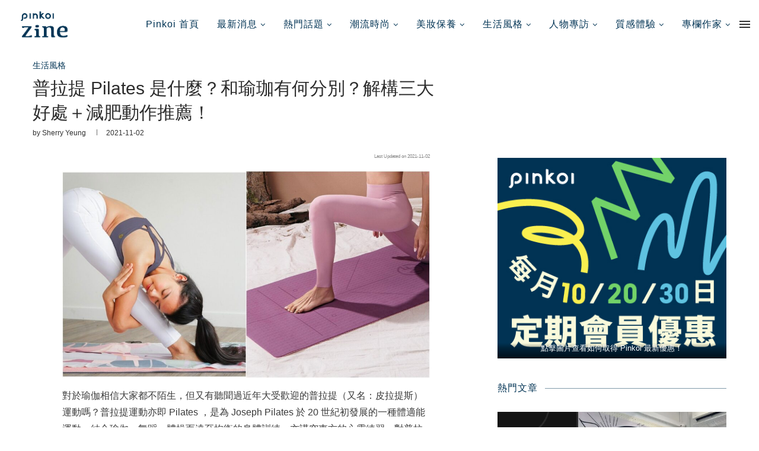

--- FILE ---
content_type: text/html
request_url: https://blog.pinkoi.com/hk/lifestyle/2107-pilates/
body_size: 89921
content:
 <!DOCTYPE html> <html lang="zh-HK"> <head> <meta charset="UTF-8"> <meta http-equiv="X-UA-Compatible" content="IE=edge"> <meta name="viewport" content="width=device-width, initial-scale=1"> <link rel="profile" href="http://gmpg.org/xfn/11"/> <link rel="shortcut icon" href="//cdn02.pinkoi.com/wp-content/uploads/sites/6/2025/01/09155736/favicon_192x192.png" type="image/x-icon"/> <link rel="apple-touch-icon" sizes="180x180" href="//cdn02.pinkoi.com/wp-content/uploads/sites/6/2025/01/09155736/favicon_192x192.png"> <link rel="alternate" type="application/rss+xml" title="Pinkoi Zine RSS Feed" href="/hk/feed/"/> <link rel="alternate" type="application/atom+xml" title="Pinkoi Zine Atom Feed" href="/hk/feed/atom/"/> <link rel="pingback" href="/hk/xmlrpc.php"/> <link rel='preconnect' href="//fonts.googleapis.com/"/> <link rel='preconnect' href="//fonts.gstatic.com/"/> <meta http-equiv='x-dns-prefetch-control' content='on'> <link rel='dns-prefetch' href="//fonts.googleapis.com/"/> <link rel='dns-prefetch' href="//fonts.gstatic.com/"/> <link rel='dns-prefetch' href="//s.gravatar.com/"/> <link rel='dns-prefetch' href="//www.google-analytics.com/"/> <link rel='preload' as='image' href="//pinkoi-wp-blog.s3.ap-southeast-1.amazonaws.com/wp-content/uploads/2021/03/10114522/2.png" type='image/png'> <link rel='preload' as='font' href="/hk/wp-content/themes/soledad/fonts/fontawesome-webfont.woff2?v=4.7.0" type='font/woff2' crossorigin='anonymous'/> <meta name='robots' content='index, follow, max-image-preview:large, max-snippet:-1, max-video-preview:-1'/> <title>7 個普拉提入門動作推薦！解構Pilates好處 / 跟瑜珈的分別</title> <meta name="description" content="普拉提 運動 Pilates 結合瑜伽、舞蹈、體操而達至均衡的身體訓練，可透過加強腰部及腹部核心力量而改善肌肉失衡，更可預防慢性勞損，亦講究東方的心靈練習，想嘗試普拉提運動？齊來研究一下吧！"/> <link rel="canonical" href="https://blog.pinkoi.com/hk/lifestyle/2107-pilates/"/> <meta property="og:locale" content="zh_HK"/> <meta property="og:type" content="article"/> <meta property="og:title" content="7 個普拉提入門動作推薦！解構Pilates好處 / 跟瑜珈的分別"/> <meta property="og:description" content="普拉提 運動 Pilates 結合瑜伽、舞蹈、體操而達至均衡的身體訓練，可透過加強腰部及腹部核心力量而改善肌肉失衡，更可預防慢性勞損，亦講究東方的心靈練習，想嘗試普拉提運動？齊來研究一下吧！"/> <meta property="og:url" content="https://blog.pinkoi.com/hk/lifestyle/2107-pilates/"/> <meta property="og:site_name" content="Pinkoi Zine"/> <meta property="article:published_time" content="2021-11-02T07:30:21+00:00"/> <meta property="article:modified_time" content="2021-11-02T07:30:21+00:00"/> <meta property="og:image" content="https://cdn02.pinkoi.com/wp-content/uploads/sites/6/2021/07/23213946/Zine-2.png"/> <meta property="og:image:width" content="1200"/> <meta property="og:image:height" content="675"/> <meta name="twitter:card" content="summary_large_image"/> <meta name="twitter:label1" content="作者"> <meta name="twitter:data1" content="Sherry Yeung"> <meta name="twitter:label2" content="預計閱讀時間"> <meta name="twitter:data2" content="6 分鐘"> <script type="application/ld+json" class="yoast-schema-graph">{"@context":"https://schema.org","@graph":[{"@type":"WebSite","@id":"https://blog.pinkoi.com/hk/#website","url":"https://blog.pinkoi.com/hk/","name":"Pinkoi Zine","description":"Pinkoi Zine \u8a2d\u8a08\u8a8c\u96c6\u5408\u6642\u5c1a\u6f6e\u6d41\u3001\u751f\u6d3b\u8a2d\u8a08\u3001\u54c1\u724c\u5c08\u8a2a\u3001\u6f6e\u6d41\u71b1\u8a71\uff0c\u7d30\u7d30\u95b1\u8b80\uff0c\u9818\u7565\u7f8e\u611f\u751f\u6d3b\uff0c\u5e36\u4f60\u767c\u6398\u53f0\u7063\u3001\u65e5\u672c\u3001\u6e2f\u6fb3\u7b49\u4e9e\u6d32\u8a2d\u8a08\u597d\u7269\uff0c\u5be6\u73fe\u7406\u60f3\u8cea\u611f\u751f\u6d3b\u3002","potentialAction":[{"@type":"SearchAction","target":"https://blog.pinkoi.com/hk/?s={search_term_string}","query-input":"required name=search_term_string"}],"inLanguage":"zh-HK"},{"@type":"ImageObject","@id":"https://blog.pinkoi.com/hk/lifestyle/2107-pilates/#primaryimage","inLanguage":"zh-HK","url":"https://cdn02.pinkoi.com/wp-content/uploads/sites/6/2021/07/23213946/Zine-2.png","contentUrl":"https://cdn02.pinkoi.com/wp-content/uploads/sites/6/2021/07/23213946/Zine-2.png","width":1200,"height":675},{"@type":"WebPage","@id":"https://blog.pinkoi.com/hk/lifestyle/2107-pilates/#webpage","url":"https://blog.pinkoi.com/hk/lifestyle/2107-pilates/","name":"7 \u500b\u666e\u62c9\u63d0\u5165\u9580\u52d5\u4f5c\u63a8\u85a6\uff01\u89e3\u69cbPilates\u597d\u8655 / \u8ddf\u745c\u73c8\u7684\u5206\u5225","isPartOf":{"@id":"https://blog.pinkoi.com/hk/#website"},"primaryImageOfPage":{"@id":"https://blog.pinkoi.com/hk/lifestyle/2107-pilates/#primaryimage"},"datePublished":"2021-11-02T07:30:21+00:00","dateModified":"2021-11-02T07:30:21+00:00","author":{"@id":"https://blog.pinkoi.com/hk/#/schema/person/c8c58d72a36affb0da15f19db27cbaed"},"description":"\u666e\u62c9\u63d0 \u904b\u52d5 Pilates \u7d50\u5408\u745c\u4f3d\u3001\u821e\u8e48\u3001\u9ad4\u64cd\u800c\u9054\u81f3\u5747\u8861\u7684\u8eab\u9ad4\u8a13\u7df4\uff0c\u53ef\u900f\u904e\u52a0\u5f37\u8170\u90e8\u53ca\u8179\u90e8\u6838\u5fc3\u529b\u91cf\u800c\u6539\u5584\u808c\u8089\u5931\u8861\uff0c\u66f4\u53ef\u9810\u9632\u6162\u6027\u52de\u640d\uff0c\u4ea6\u8b1b\u7a76\u6771\u65b9\u7684\u5fc3\u9748\u7df4\u7fd2\uff0c\u60f3\u5617\u8a66\u666e\u62c9\u63d0\u904b\u52d5\uff1f\u9f4a\u4f86\u7814\u7a76\u4e00\u4e0b\u5427\uff01","breadcrumb":{"@id":"https://blog.pinkoi.com/hk/lifestyle/2107-pilates/#breadcrumb"},"inLanguage":"zh-HK","potentialAction":[{"@type":"ReadAction","target":["https://blog.pinkoi.com/hk/lifestyle/2107-pilates/"]}]},{"@type":"BreadcrumbList","@id":"https://blog.pinkoi.com/hk/lifestyle/2107-pilates/#breadcrumb","itemListElement":[{"@type":"ListItem","position":1,"item":{"@id":"https://blog.pinkoi.com/hk/lifestyle/2107-pilates/#webpage"}}]},{"@type":"Person","@id":"https://blog.pinkoi.com/hk/#/schema/person/c8c58d72a36affb0da15f19db27cbaed","name":"Sherry Yeung","image":{"@type":"ImageObject","@id":"https://blog.pinkoi.com/hk/#personlogo","inLanguage":"zh-HK","url":"https://blog.pinkoi.com/hk/wp-content/uploads/sites/6/2021/05/278f41de-a127-41d6-92d2-386a8ea7068b-96x96.jpg","contentUrl":"https://blog.pinkoi.com/hk/wp-content/uploads/sites/6/2021/05/278f41de-a127-41d6-92d2-386a8ea7068b-96x96.jpg","caption":"Sherry Yeung"}}]}</script> <link rel='dns-prefetch' href="//fonts.googleapis.com/"/> <link rel="alternate" type="application/rss+xml" title="訂閱《Pinkoi Zine》&raquo; 資訊提供" href="/hk/feed/"/> <link rel="alternate" type="application/rss+xml" title="訂閱《Pinkoi Zine》&raquo; 留言的資訊提供" href="/hk/comments/feed/"/> <link rel="alternate" type="application/rss+xml" title="訂閱《Pinkoi Zine 》&raquo;〈普拉提 Pilates 是什麼？和瑜珈有何分別？解構三大好處＋減肥動作推薦！〉留言的資訊提供" href="feed/"/> <script type="text/javascript">
/* <![CDATA[ */
window._wpemojiSettings = {"baseUrl":"https:\/\/s.w.org\/images\/core\/emoji\/15.0.3\/72x72\/","ext":".png","svgUrl":"https:\/\/s.w.org\/images\/core\/emoji\/15.0.3\/svg\/","svgExt":".svg","source":{"wpemoji":"https:\/\/blog.pinkoi.com\/hk\/wp-includes\/js\/wp-emoji.js","twemoji":"https:\/\/blog.pinkoi.com\/hk\/wp-includes\/js\/twemoji.js"}};
/**
 * @output wp-includes/js/wp-emoji-loader.js
 */

/**
 * Emoji Settings as exported in PHP via _print_emoji_detection_script().
 * @typedef WPEmojiSettings
 * @type {object}
 * @property {?object} source
 * @property {?string} source.concatemoji
 * @property {?string} source.twemoji
 * @property {?string} source.wpemoji
 * @property {?boolean} DOMReady
 * @property {?Function} readyCallback
 */

/**
 * Support tests.
 * @typedef SupportTests
 * @type {object}
 * @property {?boolean} flag
 * @property {?boolean} emoji
 */

/**
 * IIFE to detect emoji support and load Twemoji if needed.
 *
 * @param {Window} window
 * @param {Document} document
 * @param {WPEmojiSettings} settings
 */
( function wpEmojiLoader( window, document, settings ) {
	if ( typeof Promise === 'undefined' ) {
		return;
	}

	var sessionStorageKey = 'wpEmojiSettingsSupports';
	var tests = [ 'flag', 'emoji' ];

	/**
	 * Checks whether the browser supports offloading to a Worker.
	 *
	 * @since 6.3.0
	 *
	 * @private
	 *
	 * @returns {boolean}
	 */
	function supportsWorkerOffloading() {
		return (
			typeof Worker !== 'undefined' &&
			typeof OffscreenCanvas !== 'undefined' &&
			typeof URL !== 'undefined' &&
			URL.createObjectURL &&
			typeof Blob !== 'undefined'
		);
	}

	/**
	 * @typedef SessionSupportTests
	 * @type {object}
	 * @property {number} timestamp
	 * @property {SupportTests} supportTests
	 */

	/**
	 * Get support tests from session.
	 *
	 * @since 6.3.0
	 *
	 * @private
	 *
	 * @returns {?SupportTests} Support tests, or null if not set or older than 1 week.
	 */
	function getSessionSupportTests() {
		try {
			/** @type {SessionSupportTests} */
			var item = JSON.parse(
				sessionStorage.getItem( sessionStorageKey )
			);
			if (
				typeof item === 'object' &&
				typeof item.timestamp === 'number' &&
				new Date().valueOf() < item.timestamp + 604800 && // Note: Number is a week in seconds.
				typeof item.supportTests === 'object'
			) {
				return item.supportTests;
			}
		} catch ( e ) {}
		return null;
	}

	/**
	 * Persist the supports in session storage.
	 *
	 * @since 6.3.0
	 *
	 * @private
	 *
	 * @param {SupportTests} supportTests Support tests.
	 */
	function setSessionSupportTests( supportTests ) {
		try {
			/** @type {SessionSupportTests} */
			var item = {
				supportTests: supportTests,
				timestamp: new Date().valueOf()
			};

			sessionStorage.setItem(
				sessionStorageKey,
				JSON.stringify( item )
			);
		} catch ( e ) {}
	}

	/**
	 * Checks if two sets of Emoji characters render the same visually.
	 *
	 * This function may be serialized to run in a Worker. Therefore, it cannot refer to variables from the containing
	 * scope. Everything must be passed by parameters.
	 *
	 * @since 4.9.0
	 *
	 * @private
	 *
	 * @param {CanvasRenderingContext2D} context 2D Context.
	 * @param {string} set1 Set of Emoji to test.
	 * @param {string} set2 Set of Emoji to test.
	 *
	 * @return {boolean} True if the two sets render the same.
	 */
	function emojiSetsRenderIdentically( context, set1, set2 ) {
		// Cleanup from previous test.
		context.clearRect( 0, 0, context.canvas.width, context.canvas.height );
		context.fillText( set1, 0, 0 );
		var rendered1 = new Uint32Array(
			context.getImageData(
				0,
				0,
				context.canvas.width,
				context.canvas.height
			).data
		);

		// Cleanup from previous test.
		context.clearRect( 0, 0, context.canvas.width, context.canvas.height );
		context.fillText( set2, 0, 0 );
		var rendered2 = new Uint32Array(
			context.getImageData(
				0,
				0,
				context.canvas.width,
				context.canvas.height
			).data
		);

		return rendered1.every( function ( rendered2Data, index ) {
			return rendered2Data === rendered2[ index ];
		} );
	}

	/**
	 * Determines if the browser properly renders Emoji that Twemoji can supplement.
	 *
	 * This function may be serialized to run in a Worker. Therefore, it cannot refer to variables from the containing
	 * scope. Everything must be passed by parameters.
	 *
	 * @since 4.2.0
	 *
	 * @private
	 *
	 * @param {CanvasRenderingContext2D} context 2D Context.
	 * @param {string} type Whether to test for support of "flag" or "emoji".
	 * @param {Function} emojiSetsRenderIdentically Reference to emojiSetsRenderIdentically function, needed due to minification.
	 *
	 * @return {boolean} True if the browser can render emoji, false if it cannot.
	 */
	function browserSupportsEmoji( context, type, emojiSetsRenderIdentically ) {
		var isIdentical;

		switch ( type ) {
			case 'flag':
				/*
				 * Test for Transgender flag compatibility. Added in Unicode 13.
				 *
				 * To test for support, we try to render it, and compare the rendering to how it would look if
				 * the browser doesn't render it correctly (white flag emoji + transgender symbol).
				 */
				isIdentical = emojiSetsRenderIdentically(
					context,
					'\uD83C\uDFF3\uFE0F\u200D\u26A7\uFE0F', // as a zero-width joiner sequence
					'\uD83C\uDFF3\uFE0F\u200B\u26A7\uFE0F' // separated by a zero-width space
				);

				if ( isIdentical ) {
					return false;
				}

				/*
				 * Test for UN flag compatibility. This is the least supported of the letter locale flags,
				 * so gives us an easy test for full support.
				 *
				 * To test for support, we try to render it, and compare the rendering to how it would look if
				 * the browser doesn't render it correctly ([U] + [N]).
				 */
				isIdentical = emojiSetsRenderIdentically(
					context,
					'\uD83C\uDDFA\uD83C\uDDF3', // as the sequence of two code points
					'\uD83C\uDDFA\u200B\uD83C\uDDF3' // as the two code points separated by a zero-width space
				);

				if ( isIdentical ) {
					return false;
				}

				/*
				 * Test for English flag compatibility. England is a country in the United Kingdom, it
				 * does not have a two letter locale code but rather a five letter sub-division code.
				 *
				 * To test for support, we try to render it, and compare the rendering to how it would look if
				 * the browser doesn't render it correctly (black flag emoji + [G] + [B] + [E] + [N] + [G]).
				 */
				isIdentical = emojiSetsRenderIdentically(
					context,
					// as the flag sequence
					'\uD83C\uDFF4\uDB40\uDC67\uDB40\uDC62\uDB40\uDC65\uDB40\uDC6E\uDB40\uDC67\uDB40\uDC7F',
					// with each code point separated by a zero-width space
					'\uD83C\uDFF4\u200B\uDB40\uDC67\u200B\uDB40\uDC62\u200B\uDB40\uDC65\u200B\uDB40\uDC6E\u200B\uDB40\uDC67\u200B\uDB40\uDC7F'
				);

				return ! isIdentical;
			case 'emoji':
				/*
				 * Four and twenty blackbirds baked in a pie.
				 *
				 * To test for Emoji 15.0 support, try to render a new emoji: Blackbird.
				 *
				 * The Blackbird is a ZWJ sequence combining 🐦 Bird and ⬛ large black square.,
				 *
				 * 0x1F426 (\uD83D\uDC26) == Bird
				 * 0x200D == Zero-Width Joiner (ZWJ) that links the code points for the new emoji or
				 * 0x200B == Zero-Width Space (ZWS) that is rendered for clients not supporting the new emoji.
				 * 0x2B1B == Large Black Square
				 *
				 * When updating this test for future Emoji releases, ensure that individual emoji that make up the
				 * sequence come from older emoji standards.
				 */
				isIdentical = emojiSetsRenderIdentically(
					context,
					'\uD83D\uDC26\u200D\u2B1B', // as the zero-width joiner sequence
					'\uD83D\uDC26\u200B\u2B1B' // separated by a zero-width space
				);

				return ! isIdentical;
		}

		return false;
	}

	/**
	 * Checks emoji support tests.
	 *
	 * This function may be serialized to run in a Worker. Therefore, it cannot refer to variables from the containing
	 * scope. Everything must be passed by parameters.
	 *
	 * @since 6.3.0
	 *
	 * @private
	 *
	 * @param {string[]} tests Tests.
	 * @param {Function} browserSupportsEmoji Reference to browserSupportsEmoji function, needed due to minification.
	 * @param {Function} emojiSetsRenderIdentically Reference to emojiSetsRenderIdentically function, needed due to minification.
	 *
	 * @return {SupportTests} Support tests.
	 */
	function testEmojiSupports( tests, browserSupportsEmoji, emojiSetsRenderIdentically ) {
		var canvas;
		if (
			typeof WorkerGlobalScope !== 'undefined' &&
			self instanceof WorkerGlobalScope
		) {
			canvas = new OffscreenCanvas( 300, 150 ); // Dimensions are default for HTMLCanvasElement.
		} else {
			canvas = document.createElement( 'canvas' );
		}

		var context = canvas.getContext( '2d', { willReadFrequently: true } );

		/*
		 * Chrome on OS X added native emoji rendering in M41. Unfortunately,
		 * it doesn't work when the font is bolder than 500 weight. So, we
		 * check for bold rendering support to avoid invisible emoji in Chrome.
		 */
		context.textBaseline = 'top';
		context.font = '600 32px Arial';

		var supports = {};
		tests.forEach( function ( test ) {
			supports[ test ] = browserSupportsEmoji( context, test, emojiSetsRenderIdentically );
		} );
		return supports;
	}

	/**
	 * Adds a script to the head of the document.
	 *
	 * @ignore
	 *
	 * @since 4.2.0
	 *
	 * @param {string} src The url where the script is located.
	 *
	 * @return {void}
	 */
	function addScript( src ) {
		var script = document.createElement( 'script' );
		script.src = src;
		script.defer = true;
		document.head.appendChild( script );
	}

	settings.supports = {
		everything: true,
		everythingExceptFlag: true
	};

	// Create a promise for DOMContentLoaded since the worker logic may finish after the event has fired.
	var domReadyPromise = new Promise( function ( resolve ) {
		document.addEventListener( 'DOMContentLoaded', resolve, {
			once: true
		} );
	} );

	// Obtain the emoji support from the browser, asynchronously when possible.
	new Promise( function ( resolve ) {
		var supportTests = getSessionSupportTests();
		if ( supportTests ) {
			resolve( supportTests );
			return;
		}

		if ( supportsWorkerOffloading() ) {
			try {
				// Note that the functions are being passed as arguments due to minification.
				var workerScript =
					'postMessage(' +
					testEmojiSupports.toString() +
					'(' +
					[
						JSON.stringify( tests ),
						browserSupportsEmoji.toString(),
						emojiSetsRenderIdentically.toString()
					].join( ',' ) +
					'));';
				var blob = new Blob( [ workerScript ], {
					type: 'text/javascript'
				} );
				var worker = new Worker( URL.createObjectURL( blob ), { name: 'wpTestEmojiSupports' } );
				worker.onmessage = function ( event ) {
					supportTests = event.data;
					setSessionSupportTests( supportTests );
					worker.terminate();
					resolve( supportTests );
				};
				return;
			} catch ( e ) {}
		}

		supportTests = testEmojiSupports( tests, browserSupportsEmoji, emojiSetsRenderIdentically );
		setSessionSupportTests( supportTests );
		resolve( supportTests );
	} )
		// Once the browser emoji support has been obtained from the session, finalize the settings.
		.then( function ( supportTests ) {
			/*
			 * Tests the browser support for flag emojis and other emojis, and adjusts the
			 * support settings accordingly.
			 */
			for ( var test in supportTests ) {
				settings.supports[ test ] = supportTests[ test ];

				settings.supports.everything =
					settings.supports.everything && settings.supports[ test ];

				if ( 'flag' !== test ) {
					settings.supports.everythingExceptFlag =
						settings.supports.everythingExceptFlag &&
						settings.supports[ test ];
				}
			}

			settings.supports.everythingExceptFlag =
				settings.supports.everythingExceptFlag &&
				! settings.supports.flag;

			// Sets DOMReady to false and assigns a ready function to settings.
			settings.DOMReady = false;
			settings.readyCallback = function () {
				settings.DOMReady = true;
			};
		} )
		.then( function () {
			return domReadyPromise;
		} )
		.then( function () {
			// When the browser can not render everything we need to load a polyfill.
			if ( ! settings.supports.everything ) {
				settings.readyCallback();

				var src = settings.source || {};

				if ( src.concatemoji ) {
					addScript( src.concatemoji );
				} else if ( src.wpemoji && src.twemoji ) {
					addScript( src.twemoji );
					addScript( src.wpemoji );
				}
			}
		} );
} )( window, document, window._wpemojiSettings );

/* ]]> */
</script> <style id='wp-emoji-styles-inline-css' type='text/css'> img.wp-smiley, img.emoji { display: inline !important; border: none !important; box-shadow: none !important; height: 1em !important; width: 1em !important; margin: 0 0.07em !important; vertical-align: -0.1em !important; background: none !important; padding: 0 !important; } </style> <link rel='stylesheet' id='wp-block-library-css' href="/hk/wp-includes/css/dist/block-library/style.css" type='text/css' media='all'/> <style id='wp-block-library-inline-css' type='text/css'> .has-text-align-justify{text-align:justify;} </style> <style id='wp-block-library-theme-inline-css' type='text/css'> .wp-block-audio figcaption{ color:#555; font-size:13px; text-align:center; } .is-dark-theme .wp-block-audio figcaption{ color:#ffffffa6; } .wp-block-audio{ margin:0 0 1em; } .wp-block-code{ border:1px solid #ccc; border-radius:4px; font-family:Menlo,Consolas,monaco,monospace; padding:.8em 1em; } .wp-block-embed figcaption{ color:#555; font-size:13px; text-align:center; } .is-dark-theme .wp-block-embed figcaption{ color:#ffffffa6; } .wp-block-embed{ margin:0 0 1em; } .blocks-gallery-caption{ color:#555; font-size:13px; text-align:center; } .is-dark-theme .blocks-gallery-caption{ color:#ffffffa6; } .wp-block-image figcaption{ color:#555; font-size:13px; text-align:center; } .is-dark-theme .wp-block-image figcaption{ color:#ffffffa6; } .wp-block-image{ margin:0 0 1em; } .wp-block-pullquote{ border-bottom:4px solid; border-top:4px solid; color:currentColor; margin-bottom:1.75em; } .wp-block-pullquote cite,.wp-block-pullquote footer,.wp-block-pullquote__citation{ color:currentColor; font-size:.8125em; font-style:normal; text-transform:uppercase; } .wp-block-quote{ border-left:.25em solid; margin:0 0 1.75em; padding-left:1em; } .wp-block-quote cite,.wp-block-quote footer{ color:currentColor; font-size:.8125em; font-style:normal; position:relative; } .wp-block-quote.has-text-align-right{ border-left:none; border-right:.25em solid; padding-left:0; padding-right:1em; } .wp-block-quote.has-text-align-center{ border:none; padding-left:0; } .wp-block-quote.is-large,.wp-block-quote.is-style-large,.wp-block-quote.is-style-plain{ border:none; } .wp-block-search .wp-block-search__label{ font-weight:700; } .wp-block-search__button{ border:1px solid #ccc; padding:.375em .625em; } :where(.wp-block-group.has-background){ padding:1.25em 2.375em; } .wp-block-separator.has-css-opacity{ opacity:.4; } .wp-block-separator{ border:none; border-bottom:2px solid; margin-left:auto; margin-right:auto; } .wp-block-separator.has-alpha-channel-opacity{ opacity:1; } .wp-block-separator:not(.is-style-wide):not(.is-style-dots){ width:100px; } .wp-block-separator.has-background:not(.is-style-dots){ border-bottom:none; height:1px; } .wp-block-separator.has-background:not(.is-style-wide):not(.is-style-dots){ height:2px; } .wp-block-table{ margin:0 0 1em; } .wp-block-table td,.wp-block-table th{ word-break:normal; } .wp-block-table figcaption{ color:#555; font-size:13px; text-align:center; } .is-dark-theme .wp-block-table figcaption{ color:#ffffffa6; } .wp-block-video figcaption{ color:#555; font-size:13px; text-align:center; } .is-dark-theme .wp-block-video figcaption{ color:#ffffffa6; } .wp-block-video{ margin:0 0 1em; } .wp-block-template-part.has-background{ margin-bottom:0; margin-top:0; padding:1.25em 2.375em; } </style> <link rel='stylesheet' id='create-block-starter-block-block-css' href="/hk/wp-content/plugins/starter-block/build/style-index.css" type='text/css' media='all'/> <link rel='stylesheet' id='mediaelement-css' href="/hk/wp-includes/js/mediaelement/mediaelementplayer-legacy.min.css" type='text/css' media='all'/> <link rel='stylesheet' id='wp-mediaelement-css' href="/hk/wp-includes/js/mediaelement/wp-mediaelement.css" type='text/css' media='all'/> <style id='classic-theme-styles-inline-css' type='text/css'> /** * These rules are needed for backwards compatibility. * They should match the button element rules in the base theme.json file. */ .wp-block-button__link { color: #ffffff; background-color: #32373c; border-radius: 9999px; /* 100% causes an oval, but any explicit but really high value retains the pill shape. */ /* This needs a low specificity so it won't override the rules from the button element if defined in theme.json. */ box-shadow: none; text-decoration: none; /* The extra 2px are added to size solids the same as the outline versions.*/ padding: calc(0.667em + 2px) calc(1.333em + 2px); font-size: 1.125em; } .wp-block-file__button { background: #32373c; color: #ffffff; text-decoration: none; } </style> <style id='global-styles-inline-css' type='text/css'> body{--wp--preset--color--black: #000000;--wp--preset--color--cyan-bluish-gray: #abb8c3;--wp--preset--color--white: #ffffff;--wp--preset--color--pale-pink: #f78da7;--wp--preset--color--vivid-red: #cf2e2e;--wp--preset--color--luminous-vivid-orange: #ff6900;--wp--preset--color--luminous-vivid-amber: #fcb900;--wp--preset--color--light-green-cyan: #7bdcb5;--wp--preset--color--vivid-green-cyan: #00d084;--wp--preset--color--pale-cyan-blue: #8ed1fc;--wp--preset--color--vivid-cyan-blue: #0693e3;--wp--preset--color--vivid-purple: #9b51e0;--wp--preset--gradient--vivid-cyan-blue-to-vivid-purple: linear-gradient(135deg,rgba(6,147,227,1) 0%,rgb(155,81,224) 100%);--wp--preset--gradient--light-green-cyan-to-vivid-green-cyan: linear-gradient(135deg,rgb(122,220,180) 0%,rgb(0,208,130) 100%);--wp--preset--gradient--luminous-vivid-amber-to-luminous-vivid-orange: linear-gradient(135deg,rgba(252,185,0,1) 0%,rgba(255,105,0,1) 100%);--wp--preset--gradient--luminous-vivid-orange-to-vivid-red: linear-gradient(135deg,rgba(255,105,0,1) 0%,rgb(207,46,46) 100%);--wp--preset--gradient--very-light-gray-to-cyan-bluish-gray: linear-gradient(135deg,rgb(238,238,238) 0%,rgb(169,184,195) 100%);--wp--preset--gradient--cool-to-warm-spectrum: linear-gradient(135deg,rgb(74,234,220) 0%,rgb(151,120,209) 20%,rgb(207,42,186) 40%,rgb(238,44,130) 60%,rgb(251,105,98) 80%,rgb(254,248,76) 100%);--wp--preset--gradient--blush-light-purple: linear-gradient(135deg,rgb(255,206,236) 0%,rgb(152,150,240) 100%);--wp--preset--gradient--blush-bordeaux: linear-gradient(135deg,rgb(254,205,165) 0%,rgb(254,45,45) 50%,rgb(107,0,62) 100%);--wp--preset--gradient--luminous-dusk: linear-gradient(135deg,rgb(255,203,112) 0%,rgb(199,81,192) 50%,rgb(65,88,208) 100%);--wp--preset--gradient--pale-ocean: linear-gradient(135deg,rgb(255,245,203) 0%,rgb(182,227,212) 50%,rgb(51,167,181) 100%);--wp--preset--gradient--electric-grass: linear-gradient(135deg,rgb(202,248,128) 0%,rgb(113,206,126) 100%);--wp--preset--gradient--midnight: linear-gradient(135deg,rgb(2,3,129) 0%,rgb(40,116,252) 100%);--wp--preset--font-size--small: 12px;--wp--preset--font-size--medium: 20px;--wp--preset--font-size--large: 32px;--wp--preset--font-size--x-large: 42px;--wp--preset--font-size--normal: 14px;--wp--preset--font-size--huge: 42px;--wp--preset--spacing--20: 0.44rem;--wp--preset--spacing--30: 0.67rem;--wp--preset--spacing--40: 1rem;--wp--preset--spacing--50: 1.5rem;--wp--preset--spacing--60: 2.25rem;--wp--preset--spacing--70: 3.38rem;--wp--preset--spacing--80: 5.06rem;--wp--preset--shadow--natural: 6px 6px 9px rgba(0, 0, 0, 0.2);--wp--preset--shadow--deep: 12px 12px 50px rgba(0, 0, 0, 0.4);--wp--preset--shadow--sharp: 6px 6px 0px rgba(0, 0, 0, 0.2);--wp--preset--shadow--outlined: 6px 6px 0px -3px rgba(255, 255, 255, 1), 6px 6px rgba(0, 0, 0, 1);--wp--preset--shadow--crisp: 6px 6px 0px rgba(0, 0, 0, 1);}:where(.is-layout-flex){gap: 0.5em;}:where(.is-layout-grid){gap: 0.5em;}body .is-layout-flex{display: flex;}body .is-layout-flex{flex-wrap: wrap;align-items: center;}body .is-layout-flex > *{margin: 0;}body .is-layout-grid{display: grid;}body .is-layout-grid > *{margin: 0;}:where(.wp-block-columns.is-layout-flex){gap: 2em;}:where(.wp-block-columns.is-layout-grid){gap: 2em;}:where(.wp-block-post-template.is-layout-flex){gap: 1.25em;}:where(.wp-block-post-template.is-layout-grid){gap: 1.25em;}.has-black-color{color: var(--wp--preset--color--black) !important;}.has-cyan-bluish-gray-color{color: var(--wp--preset--color--cyan-bluish-gray) !important;}.has-white-color{color: var(--wp--preset--color--white) !important;}.has-pale-pink-color{color: var(--wp--preset--color--pale-pink) !important;}.has-vivid-red-color{color: var(--wp--preset--color--vivid-red) !important;}.has-luminous-vivid-orange-color{color: var(--wp--preset--color--luminous-vivid-orange) !important;}.has-luminous-vivid-amber-color{color: var(--wp--preset--color--luminous-vivid-amber) !important;}.has-light-green-cyan-color{color: var(--wp--preset--color--light-green-cyan) !important;}.has-vivid-green-cyan-color{color: var(--wp--preset--color--vivid-green-cyan) !important;}.has-pale-cyan-blue-color{color: var(--wp--preset--color--pale-cyan-blue) !important;}.has-vivid-cyan-blue-color{color: var(--wp--preset--color--vivid-cyan-blue) !important;}.has-vivid-purple-color{color: var(--wp--preset--color--vivid-purple) !important;}.has-black-background-color{background-color: var(--wp--preset--color--black) !important;}.has-cyan-bluish-gray-background-color{background-color: var(--wp--preset--color--cyan-bluish-gray) !important;}.has-white-background-color{background-color: var(--wp--preset--color--white) !important;}.has-pale-pink-background-color{background-color: var(--wp--preset--color--pale-pink) !important;}.has-vivid-red-background-color{background-color: var(--wp--preset--color--vivid-red) !important;}.has-luminous-vivid-orange-background-color{background-color: var(--wp--preset--color--luminous-vivid-orange) !important;}.has-luminous-vivid-amber-background-color{background-color: var(--wp--preset--color--luminous-vivid-amber) !important;}.has-light-green-cyan-background-color{background-color: var(--wp--preset--color--light-green-cyan) !important;}.has-vivid-green-cyan-background-color{background-color: var(--wp--preset--color--vivid-green-cyan) !important;}.has-pale-cyan-blue-background-color{background-color: var(--wp--preset--color--pale-cyan-blue) !important;}.has-vivid-cyan-blue-background-color{background-color: var(--wp--preset--color--vivid-cyan-blue) !important;}.has-vivid-purple-background-color{background-color: var(--wp--preset--color--vivid-purple) !important;}.has-black-border-color{border-color: var(--wp--preset--color--black) !important;}.has-cyan-bluish-gray-border-color{border-color: var(--wp--preset--color--cyan-bluish-gray) !important;}.has-white-border-color{border-color: var(--wp--preset--color--white) !important;}.has-pale-pink-border-color{border-color: var(--wp--preset--color--pale-pink) !important;}.has-vivid-red-border-color{border-color: var(--wp--preset--color--vivid-red) !important;}.has-luminous-vivid-orange-border-color{border-color: var(--wp--preset--color--luminous-vivid-orange) !important;}.has-luminous-vivid-amber-border-color{border-color: var(--wp--preset--color--luminous-vivid-amber) !important;}.has-light-green-cyan-border-color{border-color: var(--wp--preset--color--light-green-cyan) !important;}.has-vivid-green-cyan-border-color{border-color: var(--wp--preset--color--vivid-green-cyan) !important;}.has-pale-cyan-blue-border-color{border-color: var(--wp--preset--color--pale-cyan-blue) !important;}.has-vivid-cyan-blue-border-color{border-color: var(--wp--preset--color--vivid-cyan-blue) !important;}.has-vivid-purple-border-color{border-color: var(--wp--preset--color--vivid-purple) !important;}.has-vivid-cyan-blue-to-vivid-purple-gradient-background{background: var(--wp--preset--gradient--vivid-cyan-blue-to-vivid-purple) !important;}.has-light-green-cyan-to-vivid-green-cyan-gradient-background{background: var(--wp--preset--gradient--light-green-cyan-to-vivid-green-cyan) !important;}.has-luminous-vivid-amber-to-luminous-vivid-orange-gradient-background{background: var(--wp--preset--gradient--luminous-vivid-amber-to-luminous-vivid-orange) !important;}.has-luminous-vivid-orange-to-vivid-red-gradient-background{background: var(--wp--preset--gradient--luminous-vivid-orange-to-vivid-red) !important;}.has-very-light-gray-to-cyan-bluish-gray-gradient-background{background: var(--wp--preset--gradient--very-light-gray-to-cyan-bluish-gray) !important;}.has-cool-to-warm-spectrum-gradient-background{background: var(--wp--preset--gradient--cool-to-warm-spectrum) !important;}.has-blush-light-purple-gradient-background{background: var(--wp--preset--gradient--blush-light-purple) !important;}.has-blush-bordeaux-gradient-background{background: var(--wp--preset--gradient--blush-bordeaux) !important;}.has-luminous-dusk-gradient-background{background: var(--wp--preset--gradient--luminous-dusk) !important;}.has-pale-ocean-gradient-background{background: var(--wp--preset--gradient--pale-ocean) !important;}.has-electric-grass-gradient-background{background: var(--wp--preset--gradient--electric-grass) !important;}.has-midnight-gradient-background{background: var(--wp--preset--gradient--midnight) !important;}.has-small-font-size{font-size: var(--wp--preset--font-size--small) !important;}.has-medium-font-size{font-size: var(--wp--preset--font-size--medium) !important;}.has-large-font-size{font-size: var(--wp--preset--font-size--large) !important;}.has-x-large-font-size{font-size: var(--wp--preset--font-size--x-large) !important;} .wp-block-navigation a:where(:not(.wp-element-button)){color: inherit;} :where(.wp-block-post-template.is-layout-flex){gap: 1.25em;}:where(.wp-block-post-template.is-layout-grid){gap: 1.25em;} :where(.wp-block-columns.is-layout-flex){gap: 2em;}:where(.wp-block-columns.is-layout-grid){gap: 2em;} .wp-block-pullquote{font-size: 1.5em;line-height: 1.6;} </style> <link rel='stylesheet' id='penci-fonts-css' href="//fonts.googleapis.com/css?family=PT+Serif%3A300%2C300italic%2C400%2C400italic%2C500%2C500italic%2C700%2C700italic%2C800%2C800italic%7CPlayfair+Display+SC%3A300%2C300italic%2C400%2C400italic%2C500%2C500italic%2C700%2C700italic%2C800%2C800italic%7CMontserrat%3A300%2C300italic%2C400%2C400italic%2C500%2C500italic%2C700%2C700italic%2C800%2C800italic%7CArial%3A300%2C300italic%2C400%2C400italic%2C500%2C500italic%2C700%2C700italic%2C800%2C800italic%26subset%3Dlatin%2Ccyrillic%2Ccyrillic-ext%2Cgreek%2Cgreek-ext%2Clatin-ext&#038;display=swap" type='text/css' media='all'/> <link rel='stylesheet' id='penci-main-style-css' href="/hk/wp-content/themes/soledad/main.min.css" type='text/css' media='all'/> <link rel='stylesheet' id='penci_style-css' href="/hk/wp-content/themes/soledad/style.css" type='text/css' media='all'/> <link rel='stylesheet' id='tablepress-default-css' href="/hk/wp-content/plugins/tablepress/css/build/default.css" type='text/css' media='all'/> <link rel='stylesheet' id='penci-soledad-customizer-css' href="/hk/wp-content/uploads/sites/6/pencidesign/customizer-style_blog-6.min.css?version=1736908677" type='text/css' media='all'/> <link rel="https://api.w.org/" href="/hk/wp-json/"/><link rel="alternate" type="application/json" href="/hk/wp-json/wp/v2/posts/12381"/> <link rel='shortlink' href="/hk/?p=12381"/> <link rel="alternate" type="application/json+oembed" href="/hk/wp-json/oembed/1.0/embed?url=https%3A%2F%2Fblog.pinkoi.com%2Fhk%2Flifestyle%2F2107-pilates%2F"/> <link rel="alternate" type="text/xml+oembed" href="/hk/wp-json/oembed/1.0/embed?url=https%3A%2F%2Fblog.pinkoi.com%2Fhk%2Flifestyle%2F2107-pilates%2F&#038;format=xml"/> <style id="wplmi-inline-css" type="text/css"> span.wplmi-user-avatar { width: 16px;display: inline-block !important;flex-shrink: 0; } img.wplmi-elementor-avatar { border-radius: 100%;margin-right: 3px; } #post-modified-info { text-align:right; font-size:8px; color: #888888; } </style> <script>(function(w,d,s,l,i){w[l]=w[l]||[];w[l].push({'gtm.start':
new Date().getTime(),event:'gtm.js'});var f=d.getElementsByTagName(s)[0],
j=d.createElement(s),dl=l!='dataLayer'?'&l='+l:'';j.async=true;j.src=
'https://www.googletagmanager.com/gtm.js?id='+i+dl;f.parentNode.insertBefore(j,f);
})(window,document,'script','dataLayer','GTM-MQFQMFN');</script> <script async src="https://www.googletagmanager.com/gtag/js?id=G-JTZ1FE28RR"></script> <script>
  window.dataLayer = window.dataLayer || [];
  function gtag(){dataLayer.push(arguments);}
  gtag('js', new Date());

  gtag('config', 'G-JTZ1FE28RR');
</script> <script src="https://cdn02.pinkoi.com/media/dist/offsite/zineLibs.js?t=202511261934"></script> <script src="https://cdn02.pinkoi.com/media/dist/offsite/zine.js?v=202511261934"></script> <script>
  if (window.zine && typeof window.zine.default === 'function') {
    window.zine.default();
  }
</script> <style type='text/css'>img#wpstats{display:none}</style> <script>
var penciBlocksArray=[];
var portfolioDataJs = portfolioDataJs || [];var PENCILOCALCACHE = {};
		(function () {
				"use strict";
		
				PENCILOCALCACHE = {
					data: {},
					remove: function ( ajaxFilterItem ) {
						delete PENCILOCALCACHE.data[ajaxFilterItem];
					},
					exist: function ( ajaxFilterItem ) {
						return PENCILOCALCACHE.data.hasOwnProperty( ajaxFilterItem ) && PENCILOCALCACHE.data[ajaxFilterItem] !== null;
					},
					get: function ( ajaxFilterItem ) {
						return PENCILOCALCACHE.data[ajaxFilterItem];
					},
					set: function ( ajaxFilterItem, cachedData ) {
						PENCILOCALCACHE.remove( ajaxFilterItem );
						PENCILOCALCACHE.data[ajaxFilterItem] = cachedData;
					}
				};
			}
		)();function penciBlock() {
		    this.atts_json = '';
		    this.content = '';
		}</script> <script type="application/ld+json">{
    "@context": "https:\/\/schema.org\/",
    "@type": "organization",
    "@id": "#organization",
    "logo": {
        "@type": "ImageObject",
        "url": "https:\/\/pinkoi-wp-blog.s3.ap-southeast-1.amazonaws.com\/wp-content\/uploads\/2021\/03\/10114522\/2.png"
    },
    "url": "https:\/\/blog.pinkoi.com\/hk\/",
    "name": "Pinkoi Zine",
    "description": "Pinkoi Zine \u8a2d\u8a08\u8a8c\u96c6\u5408\u6642\u5c1a\u6f6e\u6d41\u3001\u751f\u6d3b\u8a2d\u8a08\u3001\u54c1\u724c\u5c08\u8a2a\u3001\u6f6e\u6d41\u71b1\u8a71\uff0c\u7d30\u7d30\u95b1\u8b80\uff0c\u9818\u7565\u7f8e\u611f\u751f\u6d3b\uff0c\u5e36\u4f60\u767c\u6398\u53f0\u7063\u3001\u65e5\u672c\u3001\u6e2f\u6fb3\u7b49\u4e9e\u6d32\u8a2d\u8a08\u597d\u7269\uff0c\u5be6\u73fe\u7406\u60f3\u8cea\u611f\u751f\u6d3b\u3002"
}</script><script type="application/ld+json">{
    "@context": "https:\/\/schema.org\/",
    "@type": "WebSite",
    "name": "Pinkoi Zine",
    "alternateName": "Pinkoi Zine \u8a2d\u8a08\u8a8c\u96c6\u5408\u6642\u5c1a\u6f6e\u6d41\u3001\u751f\u6d3b\u8a2d\u8a08\u3001\u54c1\u724c\u5c08\u8a2a\u3001\u6f6e\u6d41\u71b1\u8a71\uff0c\u7d30\u7d30\u95b1\u8b80\uff0c\u9818\u7565\u7f8e\u611f\u751f\u6d3b\uff0c\u5e36\u4f60\u767c\u6398\u53f0\u7063\u3001\u65e5\u672c\u3001\u6e2f\u6fb3\u7b49\u4e9e\u6d32\u8a2d\u8a08\u597d\u7269\uff0c\u5be6\u73fe\u7406\u60f3\u8cea\u611f\u751f\u6d3b\u3002",
    "url": "https:\/\/blog.pinkoi.com\/hk\/"
}</script><script type="application/ld+json">{
    "@context": "https:\/\/schema.org\/",
    "@type": "BlogPosting",
    "headline": "\u666e\u62c9\u63d0 Pilates \u662f\u4ec0\u9ebc\uff1f\u548c\u745c\u73c8\u6709\u4f55\u5206\u5225\uff1f\u89e3\u69cb\u4e09\u5927\u597d\u8655\uff0b\u6e1b\u80a5\u52d5\u4f5c\u63a8\u85a6\uff01",
    "description": "\u5c0d\u65bc\u745c\u4f3d\u76f8\u4fe1\u5927\u5bb6\u90fd\u4e0d\u964c\u751f\uff0c\u4f46\u53c8&hellip;",
    "datePublished": "2021-07-23",
    "datemodified": "2021-11-02",
    "mainEntityOfPage": "https:\/\/blog.pinkoi.com\/hk\/lifestyle\/2107-pilates\/",
    "image": {
        "@type": "ImageObject",
        "url": "https:\/\/cdn02.pinkoi.com\/wp-content\/uploads\/sites\/6\/2021\/07\/23213946\/Zine-2.png",
        "width": 1200,
        "height": 675
    },
    "publisher": {
        "@type": "Organization",
        "name": "Pinkoi Zine",
        "logo": {
            "@type": "ImageObject",
            "url": "https:\/\/pinkoi-wp-blog.s3.ap-southeast-1.amazonaws.com\/wp-content\/uploads\/2021\/03\/10114522\/2.png"
        }
    },
    "author": {
        "@type": "Person",
        "@id": "#person-SherryYeung",
        "name": "Sherry Yeung"
    }
}</script><script type="application/ld+json">{
    "@context": "https:\/\/schema.org\/",
    "@type": "BreadcrumbList",
    "itemListElement": [
        {
            "@type": "ListItem",
            "position": 1,
            "item": {
                "@id": "https:\/\/blog.pinkoi.com\/hk",
                "name": "Home"
            }
        },
        {
            "@type": "ListItem",
            "position": 2,
            "item": {
                "@id": "https:\/\/blog.pinkoi.com\/hk\/category\/lifestyle\/",
                "name": "\u751f\u6d3b\u98a8\u683c"
            }
        },
        {
            "@type": "ListItem",
            "position": 3,
            "item": {
                "@id": "https:\/\/blog.pinkoi.com\/hk\/lifestyle\/2107-pilates\/",
                "name": "\u666e\u62c9\u63d0 Pilates \u662f\u4ec0\u9ebc\uff1f\u548c\u745c\u73c8\u6709\u4f55\u5206\u5225\uff1f\u89e3\u69cb\u4e09\u5927\u597d\u8655\uff0b\u6e1b\u80a5\u52d5\u4f5c\u63a8\u85a6\uff01"
            }
        }
    ]
}</script><link rel="icon" href="//cdn02.pinkoi.com/wp-content/uploads/sites/6/2025/01/09155736/favicon_192x192.png" sizes="32x32"/> <link rel="icon" href="//cdn02.pinkoi.com/wp-content/uploads/sites/6/2025/01/09155736/favicon_192x192.png" sizes="192x192"/> <link rel="apple-touch-icon" href="//cdn02.pinkoi.com/wp-content/uploads/sites/6/2025/01/09155736/favicon_192x192.png"/> <meta name="msapplication-TileImage" content="https://cdn02.pinkoi.com/wp-content/uploads/sites/6/2025/01/09155736/favicon_192x192.png"/> <script async src="https://securepubads.g.doubleclick.net/tag/js/gpt.js"></script> <script async>
const UNIT_ID = '/23212980789/zine_unit';

const SLOT_LIST = [
    {
        unit: UNIT_ID,
        class: 'panel-top-container',
        size: [386, 356]
    },
    {
        unit: UNIT_ID,
        class: 'below-search-container',
        size: [386, 543]
    },
    {
        unit: UNIT_ID,
        class: 'panel-bottom-container',
        size: [386, 714],
    },
    {
        unit: UNIT_ID,
        class: 'post-inside-container',
        size: [620, 150],
    },
    {
        unit: UNIT_ID,
        class: 'post-bottom-container',
        size: [620, 238],
    }
];

window.googletag = window.googletag || { cmd: [] };

const parseCookie = function () {
    const cookieObj = {};
    const cookieAry = document.cookie.split(';');
    let cookie;

    for (let i = 0, l = cookieAry.length; i < l; ++i) {
        cookie = cookieAry[i].trim();
        cookie = cookie.split('=');

        cookieObj[cookie[0]] = cookie[1];
    }

    return cookieObj;
};

const initGoogleTag = async () => {
    googletag.cmd.push(function () {

        // define slot
        SLOT_LIST.forEach((slot) => {
            const containers = document.getElementsByClassName(slot.class);
            Array.from(containers).forEach((container, containerIndex) => {
                const uniqueId = slot.class + '-' + containerIndex;
                container.id = uniqueId;

                googletag
                    .defineSlot(slot.unit, slot.size, uniqueId)
                    .setForceSafeFrame(true)
                    .addService(googletag.pubads());
            });
        });
        
        googletag.pubads().addEventListener('slotRenderEnded', function (event) {
            const slotId = event.slot.getSlotElementId();
            const slotContainer = document.getElementById(slotId);
            const safeframe = slotContainer.querySelector(
                'iframe[id^="google_ads_iframe"]'
            );
            
            safeframe.onload = function () {
                const viewId = sessionStorage.getItem('koi2_storage_viewid');
                const cookie = parseCookie();

                safeframe.contentWindow.postMessage(
                    {
                        type: 'pinkoi-gam-config',
                        selector: 'ins[data-pinkoi-gam-client="data-pinkoi-gam"]',
                        viewId: JSON.parse(viewId),
                        containerId: slotId,
                        href: window.location.href,
                        mb: cookie.b,
                    },
                    '*'
                );
            };

            window.addEventListener('message', function (event) {
                const type = event.data.type;
                const containerId = event.data.container_id;
                if (type === 'pinkoi-gam-layout-change' && containerId === slotId) {
                    safeframe.style.display = 'block';
                    safeframe.style.width = '100%';
                    safeframe.style.height = `${event.data.dimension.height}px`;
                    safeframe.height = `${event.data.dimension.height}px`;

                    slotContainer.children[0].style.width = '100%';
                    slotContainer.children[0].style.height = `${event.data.dimension.height}px`;
                }
            });

            event.slot.setSafeFrameConfig({
                allowOverlayExpansion: true,
                allowPushExpansion: true,
            });
        });
        
        googletag.pubads().collapseEmptyDivs();
        googletag.pubads().enableSingleRequest();
        googletag.enableServices();
        googletag.pubads().refresh();
    });
};

const checkTimerId = setInterval(function() {
    if (window.__P_BASE_STORAGE__) {
        initGoogleTag();
        clearInterval(checkTimerId);
    }
}, 100);

setTimeout(function() {
  clearInterval(checkTimerId);
}, 10000);
</script> </head> <body class="post-template-default single single-post postid-12381 single-format-standard elementor-default elementor-kit-3"> <a id="close-sidebar-nav" class="header-6"><i class="penci-faicon fa fa-close"></i></a> <nav id="sidebar-nav" class="header-6" role="navigation" itemscope itemtype="https://schema.org/SiteNavigationElement"> <div id="sidebar-nav-logo"> <a href="/hk/"><img src="//pinkoi-wp-blog.s3.ap-southeast-1.amazonaws.com/wp-content/uploads/2021/02/04110443/logo%402x-18.png" alt="Pinkoi Zine"/></a> </div> <div class="header-social sidebar-nav-social"> <div class="inner-header-social"> <a href="//www.facebook.com/pinkoihk" rel="nofollow" target="_blank"><i class="penci-faicon fa fa-facebook"></i></a> <a href="//www.instagram.com/pinkoi_hk/" rel="nofollow" target="_blank"><i class="penci-faicon fa fa-instagram"></i></a> <a href="//www.pinterest.com/pinkoi/" rel="nofollow" target="_blank"><i class="penci-faicon fa fa-pinterest"></i></a> <a href="//www.youtube.com/channel/UCZEAIk9o4KM0IgPvikm7wFQ" rel="nofollow" target="_blank"><i class="penci-faicon fa fa-youtube-play"></i></a> </div> </div> <ul id="menu-primary-menu" class="menu"><li id="menu-item-14599" class="menu-item menu-item-type-custom menu-item-object-custom menu-item-14599"><a href="//hk.pinkoi.com/?ref=blog">Pinkoi 首頁</a></li> <li id="menu-item-7876" class="menu-item menu-item-type-taxonomy menu-item-object-category penci-mega-menu menu-item-has-children menu-item-7876"><a href="/hk/category/news/">最新消息</a> <ul class="sub-menu"> <li id="menu-item-0" class="menu-item-0"><div class="penci-megamenu"> <div class="penci-mega-child-categories"> <a class="mega-cat-child cat-active" href="/hk/category/news/become-designer/" data-id="penci-mega-19019"><span>設計師教練場</span></a> <a class="mega-cat-child" href="/hk/category/news/pinkoi-updates/" data-id="penci-mega-37388"><span>Pinkoi 快訊</span></a> <a class="mega-cat-child" href="/hk/category/news/promotion/" data-id="penci-mega-37389"><span>優惠活動</span></a> </div> <div class="penci-content-megamenu penci-mega-fullct"> <div class="penci-mega-latest-posts col-mn-6 mega-row-1"> <div class="penci-mega-row penci-mega-19019 row-active"> <div class="penci-mega-post"> <div class="penci-mega-thumbnail"> <a class="penci-image-holder" style="background-image: url('https://cdn02.pinkoi.com/wp-content/uploads/sites/6/2023/10/15220520/Step-3-for-Zine-3.png')" href="/hk/news/pinkoi-discount-event/" title="【最新功能】一文掌握網店折扣活動策略： 結合「Pinkoi 優惠券功能」與「4 階段折扣策略」，輕鬆達成業績目標！"> </a> </div> <div class="penci-mega-meta"> <h3 class="post-mega-title"> <a href="/hk/news/pinkoi-discount-event/" title="【最新功能】一文掌握網店折扣活動策略： 結合「Pinkoi 優惠券功能」與「4 階段折扣策略」，輕鬆達成業績目標！">【最新功能】一文掌握網店折扣活動策略： 結合「Pinkoi 優惠券功能」與「4 階段折扣策略」，輕鬆達成業績目標！</a> </h3> <p class="penci-mega-date"><time class="entry-date updated" datetime="2023-10-18T18:50:06+08:00">2023-10-18</time></p> </div> </div> <div class="penci-mega-post"> <div class="penci-mega-thumbnail"> <a class="penci-image-holder" style="background-image: url('https://cdn02.pinkoi.com/wp-content/uploads/sites/6/2023/09/05140837/20230520-%E6%97%A5%E6%9C%AC%E6%9D%B1%E4%BA%ACDesign-Festa57-%E6%94%A4%E4%BD%8D%E7%85%A7-1024x767-1.webp')" href="/hk/interviews/cross-border-jabdesign/" title="【跨境經營談】J.A.B Design：日本市場的經營分享"> </a> </div> <div class="penci-mega-meta"> <h3 class="post-mega-title"> <a href="/hk/interviews/cross-border-jabdesign/" title="【跨境經營談】J.A.B Design：日本市場的經營分享">【跨境經營談】J.A.B Design：日本市場的經營分享</a> </h3> <p class="penci-mega-date"><time class="entry-date updated" datetime="2023-09-05T15:10:42+08:00">2023-09-05</time></p> </div> </div> <div class="penci-mega-post"> <div class="penci-mega-thumbnail"> <a class="penci-image-holder" style="background-image: url('https://cdn02.pinkoi.com/wp-content/uploads/sites/6/2023/09/05135558/%E4%B8%8D%E6%96%B7%E5%89%B5%E4%BD%9C%E6%8E%A2%E7%B4%A2%E7%9A%84%E5%92%96%E5%95%A1%E7%94%9F%E6%B4%BB%E5%AE%B6_fb%E5%B0%81%E9%9D%A2_1200x462.png')" href="/hk/interviews/cross-border-happen-coffee/" title="【跨境經營談】哈本咖啡 Happen Coffee：港澳市場的經營分享"> </a> </div> <div class="penci-mega-meta"> <h3 class="post-mega-title"> <a href="/hk/interviews/cross-border-happen-coffee/" title="【跨境經營談】哈本咖啡 Happen Coffee：港澳市場的經營分享">【跨境經營談】哈本咖啡 Happen Coffee：港澳市場的經營分享</a> </h3> <p class="penci-mega-date"><time class="entry-date updated" datetime="2023-09-05T13:56:47+08:00">2023-09-05</time></p> </div> </div> <div class="penci-mega-post"> <div class="penci-mega-thumbnail"> <a class="penci-image-holder" style="background-image: url('https://cdn02.pinkoi.com/wp-content/uploads/sites/6/2023/08/16120541/CH-HKMO-1.png')" href="/hk/news/become-designer/instagram-story-tips-2/" title="如何讓粉絲一登入 IG 首頁就看見你？揭開 2023 Instagram 演算法秘密、Pinkoi 品牌限定 IG 範本一次整理"> </a> </div> <div class="penci-mega-meta"> <h3 class="post-mega-title"> <a href="/hk/news/become-designer/instagram-story-tips-2/" title="如何讓粉絲一登入 IG 首頁就看見你？揭開 2023 Instagram 演算法秘密、Pinkoi 品牌限定 IG 範本一次整理">如何讓粉絲一登入 IG 首頁就看見你？揭開 2023 Instagram 演算法秘密、Pinkoi 品牌限定 IG 範本一次整理</a> </h3> <p class="penci-mega-date"><time class="entry-date updated" datetime="2023-08-16T12:06:30+08:00">2023-08-16</time></p> </div> </div> <div class="penci-mega-post"> <div class="penci-mega-thumbnail"> <a class="penci-image-holder" style="background-image: url('https://cdn02.pinkoi.com/wp-content/uploads/sites/6/2023/10/25175558/Cover%E6%8B%B7%E8%B2%9D-1-1024x653-1.png')" href="/hk/news/instagram-story-tips/" title="最新 Instagram 限時動態玩法！電商品牌都該知道的 5 大 IG Story 鐵粉經營術"> </a> </div> <div class="penci-mega-meta"> <h3 class="post-mega-title"> <a href="/hk/news/instagram-story-tips/" title="最新 Instagram 限時動態玩法！電商品牌都該知道的 5 大 IG Story 鐵粉經營術">最新 Instagram 限時動態玩法！電商品牌都該知道的 5 大 IG Story 鐵粉經營術</a> </h3> <p class="penci-mega-date"><time class="entry-date updated" datetime="2023-11-30T14:55:19+08:00">2023-11-30</time></p> </div> </div> <div class="penci-mega-post"> <div class="penci-mega-thumbnail"> <a class="penci-image-holder" style="background-image: url('https://cdn02.pinkoi.com/wp-content/uploads/sites/6/2022/05/26175043/%E8%A8%AD%E8%A8%88%E8%AA%8C.jpg')" href="/hk/news/become-designer/designer-starup/" title="【設計師小聚】和朋友、伴侶一起創業好嗎？聽創業學長姐－La La La、蚤操染織分享經驗甘苦談"> </a> </div> <div class="penci-mega-meta"> <h3 class="post-mega-title"> <a href="/hk/news/become-designer/designer-starup/" title="【設計師小聚】和朋友、伴侶一起創業好嗎？聽創業學長姐－La La La、蚤操染織分享經驗甘苦談">【設計師小聚】和朋友、伴侶一起創業好嗎？聽創業學長姐－La La La、蚤操染織分享經驗甘苦談</a> </h3> <p class="penci-mega-date"><time class="entry-date updated" datetime="2022-05-26T17:57:33+08:00">2022-05-26</time></p> </div> </div> </div> <div class="penci-mega-row penci-mega-37388"> <div class="penci-mega-post"> <div class="penci-mega-thumbnail"> <a class="penci-image-holder" style="background-image: url('https://cdn02.pinkoi.com/wp-content/uploads/sites/6/2025/12/10160434/Pinkoi_HK_XmasMarket_Banner_Hero_1440x810.jpg')" href="/hk/news/pinkoi-updates/pinkoi-christmas-market-2025/" title="Pinkoi Christmas Market 2025 設計市集品牌名單！附完整活動地圖/路線圖"> </a> </div> <div class="penci-mega-meta"> <h3 class="post-mega-title"> <a href="/hk/news/pinkoi-updates/pinkoi-christmas-market-2025/" title="Pinkoi Christmas Market 2025 設計市集品牌名單！附完整活動地圖/路線圖">Pinkoi Christmas Market 2025 設計市集品牌名單！附完整活動地圖/路線圖</a> </h3> <p class="penci-mega-date"><time class="entry-date updated" datetime="2025-12-10T17:11:18+08:00">2025-12-10</time></p> </div> </div> <div class="penci-mega-post"> <div class="penci-mega-thumbnail"> <a class="penci-image-holder" style="background-image: url('https://cdn02.pinkoi.com/wp-content/uploads/sites/6/2024/01/24185606/hkrobert2025_banner.jpg')" href="/hk/hot-topics/2201-hk-robertgo/" title="【蛇年賀年糕點】自己蘿蔔、自己撐「香港蘿蔔」2025 過年齊吃本地農產"> </a> </div> <div class="penci-mega-meta"> <h3 class="post-mega-title"> <a href="/hk/hot-topics/2201-hk-robertgo/" title="【蛇年賀年糕點】自己蘿蔔、自己撐「香港蘿蔔」2025 過年齊吃本地農產">【蛇年賀年糕點】自己蘿蔔、自己撐「香港蘿蔔」2025 過年齊吃本地農產</a> </h3> <p class="penci-mega-date"><time class="entry-date updated" datetime="2024-12-24T18:56:23+08:00">2024-12-24</time></p> </div> </div> <div class="penci-mega-post"> <div class="penci-mega-thumbnail"> <a class="penci-image-holder" style="background-image: url('https://cdn02.pinkoi.com/wp-content/uploads/sites/6/2023/11/21185703/Pinkoi-Design-Fest-in-Hong-Kong.jpg')" href="/hk/news/2108-pinkoi-design-fest-2021/" title="Pinkoi Design Fest 2024 嚴選亞洲百大設計品牌 8 大重點逐個數！附購票連結"> </a> </div> <div class="penci-mega-meta"> <h3 class="post-mega-title"> <a href="/hk/news/2108-pinkoi-design-fest-2021/" title="Pinkoi Design Fest 2024 嚴選亞洲百大設計品牌 8 大重點逐個數！附購票連結">Pinkoi Design Fest 2024 嚴選亞洲百大設計品牌 8 大重點逐個數！附購票連結</a> </h3> <p class="penci-mega-date"><time class="entry-date updated" datetime="2024-11-04T22:06:05+08:00">2024-11-04</time></p> </div> </div> <div class="penci-mega-post"> <div class="penci-mega-thumbnail"> <a class="penci-image-holder" style="background-image: url('https://cdn02.pinkoi.com/wp-content/uploads/sites/6/2024/10/21164925/HERO_CHI.jpg')" href="/hk/news/2108-designfest-hk-map/" title="Pinkoi Design Fest 2024 設計市集品牌名單！附完整活動地圖/路線圖"> </a> </div> <div class="penci-mega-meta"> <h3 class="post-mega-title"> <a href="/hk/news/2108-designfest-hk-map/" title="Pinkoi Design Fest 2024 設計市集品牌名單！附完整活動地圖/路線圖">Pinkoi Design Fest 2024 設計市集品牌名單！附完整活動地圖/路線圖</a> </h3> <p class="penci-mega-date"><time class="entry-date updated" datetime="2025-12-10T17:04:09+08:00">2025-12-10</time></p> </div> </div> <div class="penci-mega-post"> <div class="penci-mega-thumbnail"> <a class="penci-image-holder" style="background-image: url('https://cdn02.pinkoi.com/wp-content/uploads/sites/6/2023/09/13112335/AnyConv.com__1-30.jpg')" href="/hk/news/iphone-15/" title="iPhone 15 粉、黃、藍、綠全新5色超吸睛！蘋果2023秋季發表會懶人包，四款 iPhone 15 新色\價格\功能一次看"> </a> </div> <div class="penci-mega-meta"> <h3 class="post-mega-title"> <a href="/hk/news/iphone-15/" title="iPhone 15 粉、黃、藍、綠全新5色超吸睛！蘋果2023秋季發表會懶人包，四款 iPhone 15 新色\價格\功能一次看">iPhone 15 粉、黃、藍、綠全新5色超吸睛！蘋果2023秋季發表會懶人包，四款 iPhone 15 新色\價格\功能一次看</a> </h3> <p class="penci-mega-date"><time class="entry-date updated" datetime="2023-09-13T17:40:49+08:00">2023-09-13</time></p> </div> </div> <div class="penci-mega-post"> <div class="penci-mega-thumbnail"> <a class="penci-image-holder" style="background-image: url('https://cdn02.pinkoi.com/wp-content/uploads/sites/6/2024/06/05132252/HERO_CHI.jpg')" href="/hk/news/pinkoi-sousou/" title="Pinkoi x SOU・SOU"> </a> </div> <div class="penci-mega-meta"> <h3 class="post-mega-title"> <a href="/hk/news/pinkoi-sousou/" title="Pinkoi x SOU・SOU">Pinkoi x SOU・SOU</a> </h3> <p class="penci-mega-date"><time class="entry-date updated" datetime="2024-06-07T12:51:38+08:00">2024-06-07</time></p> </div> </div> </div> <div class="penci-mega-row penci-mega-37389"> <div class="penci-mega-post"> <div class="penci-mega-thumbnail"> <a class="penci-image-holder" style="background-image: url('https://cdn02.pinkoi.com/wp-content/uploads/sites/6/2021/10/07101313/20211001_Pinkoi_Discount-1.jpg')" href="/hk/news/pinkoi-discount/" title="【Pinkoi 香港優惠攻略】2025 年 12 月 Pinkoi 優惠碼 + 官方折扣大集合！"> </a> </div> <div class="penci-mega-meta"> <h3 class="post-mega-title"> <a href="/hk/news/pinkoi-discount/" title="【Pinkoi 香港優惠攻略】2025 年 12 月 Pinkoi 優惠碼 + 官方折扣大集合！">【Pinkoi 香港優惠攻略】2025 年 12 月 Pinkoi 優惠碼 + 官方折扣大集合！</a> </h3> <p class="penci-mega-date"><time class="entry-date updated" datetime="2024-08-26T18:06:30+08:00">2024-08-26</time></p> </div> </div> <div class="penci-mega-post"> <div class="penci-mega-thumbnail"> <a class="penci-image-holder" style="background-image: url('https://cdn02.pinkoi.com/wp-content/uploads/sites/6/2024/01/24185606/hkrobert2025_banner.jpg')" href="/hk/hot-topics/2201-hk-robertgo/" title="【蛇年賀年糕點】自己蘿蔔、自己撐「香港蘿蔔」2025 過年齊吃本地農產"> </a> </div> <div class="penci-mega-meta"> <h3 class="post-mega-title"> <a href="/hk/hot-topics/2201-hk-robertgo/" title="【蛇年賀年糕點】自己蘿蔔、自己撐「香港蘿蔔」2025 過年齊吃本地農產">【蛇年賀年糕點】自己蘿蔔、自己撐「香港蘿蔔」2025 過年齊吃本地農產</a> </h3> <p class="penci-mega-date"><time class="entry-date updated" datetime="2024-12-24T18:56:23+08:00">2024-12-24</time></p> </div> </div> </div> </div> </div> </div></li> </ul> </li> <li id="menu-item-6939" class="menu-item menu-item-type-taxonomy menu-item-object-category penci-mega-menu menu-item-6939"><a href="/hk/category/hot-topics/">熱門話題</a> <ul class="sub-menu"> <li class="menu-item-0"><div class="penci-megamenu"> <div class="penci-content-megamenu penci-mega-fullct"> <div class="penci-mega-latest-posts col-mn-7 mega-row-1"> <div class="penci-mega-row penci-mega-19092 row-active"> <div class="penci-mega-post"> <div class="penci-mega-thumbnail"> <a class="penci-image-holder" style="background-image: url('https://cdn02.pinkoi.com/wp-content/uploads/sites/6/2024/08/22221509/%E5%A9%9A%E7%A6%AE%E6%B5%81%E7%A8%8B.jpg')" href="/hk/hot-topics/2408-wedding-rundown/" title="超詳細婚禮流程懶人包！中/西式婚禮流程全面睇，附婚禮 Checklist"> </a> </div> <div class="penci-mega-meta"> <h3 class="post-mega-title"> <a href="/hk/hot-topics/2408-wedding-rundown/" title="超詳細婚禮流程懶人包！中/西式婚禮流程全面睇，附婚禮 Checklist">超詳細婚禮流程懶人包！中/西式婚禮流程全面睇，附婚禮 Checklist</a> </h3> <p class="penci-mega-date"><time class="entry-date updated" datetime="2024-08-26T15:06:18+08:00">2024-08-26</time></p> </div> </div> <div class="penci-mega-post"> <div class="penci-mega-thumbnail"> <a class="penci-image-holder" style="background-image: url('https://cdn02.pinkoi.com/wp-content/uploads/sites/6/2024/08/20145136/%E6%97%A5%E6%9C%AC%E8%B6%85%E4%BA%BA%E6%B0%A3%E6%BC%AB%E7%95%AB-Chiikawa-%E8%A7%92%E8%89%B2%E4%BB%8B%E7%B4%B9%EF%BC%8C%E4%B8%80%E8%B5%B7%E8%B8%8F%E9%80%B2%E5%8F%AF%E6%84%9B%E5%8F%88%E8%BF%B7%E4%BA%BA%E7%9A%84%E7%99%82%E7%99%92%E4%B8%96%E7%95%8C%E5%90%A7.jpg')" href="/hk/hot-topics/2408-chiikawa-character-introduction/" title="Chiikawa 角色介紹懶人包！11 大吉伊卡哇角色人氣排名"> </a> </div> <div class="penci-mega-meta"> <h3 class="post-mega-title"> <a href="/hk/hot-topics/2408-chiikawa-character-introduction/" title="Chiikawa 角色介紹懶人包！11 大吉伊卡哇角色人氣排名">Chiikawa 角色介紹懶人包！11 大吉伊卡哇角色人氣排名</a> </h3> <p class="penci-mega-date"><time class="entry-date updated" datetime="2024-08-22T17:58:11+08:00">2024-08-22</time></p> </div> </div> <div class="penci-mega-post"> <div class="penci-mega-thumbnail"> <a class="penci-image-holder" style="background-image: url('https://blog.pinkoi.com/hk/wp-content/themes/soledad/images/no-image.jpg')" href="/hk/hot-topics/2408-00-generations-slangs/" title="sldpk 點解？【潮語 2025】20 個 00 後常用香港潮語合集"> </a> </div> <div class="penci-mega-meta"> <h3 class="post-mega-title"> <a href="/hk/hot-topics/2408-00-generations-slangs/" title="sldpk 點解？【潮語 2025】20 個 00 後常用香港潮語合集">sldpk 點解？【潮語 2025】20 個 00 後常用香港潮語合集</a> </h3> <p class="penci-mega-date"><time class="entry-date updated" datetime="2024-08-28T11:05:47+08:00">2024-08-28</time></p> </div> </div> <div class="penci-mega-post"> <div class="penci-mega-thumbnail"> <a class="penci-image-holder" style="background-image: url('https://cdn02.pinkoi.com/wp-content/uploads/sites/6/2022/09/09114134/%E5%A4%A7%E9%96%98%E8%9F%B9%E5%85%AC%E4%B9%B8.webp')" href="/hk/hot-topics/2209-hairycrab/" title="大閘蟹公乸分別？2025 當造季節/蒸蟹時間步驟/食大閘蟹禁忌介紹"> </a> </div> <div class="penci-mega-meta"> <h3 class="post-mega-title"> <a href="/hk/hot-topics/2209-hairycrab/" title="大閘蟹公乸分別？2025 當造季節/蒸蟹時間步驟/食大閘蟹禁忌介紹">大閘蟹公乸分別？2025 當造季節/蒸蟹時間步驟/食大閘蟹禁忌介紹</a> </h3> <p class="penci-mega-date"><time class="entry-date updated" datetime="2024-08-16T10:50:05+08:00">2024-08-16</time></p> </div> </div> <div class="penci-mega-post"> <div class="penci-mega-thumbnail"> <a class="penci-image-holder" style="background-image: url('https://cdn02.pinkoi.com/wp-content/uploads/sites/6/2024/07/21091028/%E6%9C%88%E9%A4%852024.jpg')" href="/hk/hot-topics/uayry38c/" title="【月餅2025推介 | 25 大中秋節月餅推薦＋早鳥優惠！開心果月餅/麻糬月餅/流心奶黃"> </a> </div> <div class="penci-mega-meta"> <h3 class="post-mega-title"> <a href="/hk/hot-topics/uayry38c/" title="【月餅2025推介 | 25 大中秋節月餅推薦＋早鳥優惠！開心果月餅/麻糬月餅/流心奶黃">【月餅2025推介 | 25 大中秋節月餅推薦＋早鳥優惠！開心果月餅/麻糬月餅/流心奶黃</a> </h3> <p class="penci-mega-date"><time class="entry-date updated" datetime="2025-06-17T11:41:12+08:00">2025-06-17</time></p> </div> </div> <div class="penci-mega-post"> <div class="penci-mega-thumbnail"> <a class="penci-image-holder" style="background-image: url('https://cdn02.pinkoi.com/wp-content/uploads/sites/6/2024/07/24153103/moomin-cover.jpg')" href="/hk/hot-topics/2407-moomin-character-introduction/" title="姆明是河馬嗎？姆明真實身份＆家族角色完整介紹！"> </a> </div> <div class="penci-mega-meta"> <h3 class="post-mega-title"> <a href="/hk/hot-topics/2407-moomin-character-introduction/" title="姆明是河馬嗎？姆明真實身份＆家族角色完整介紹！">姆明是河馬嗎？姆明真實身份＆家族角色完整介紹！</a> </h3> <p class="penci-mega-date"><time class="entry-date updated" datetime="2024-11-28T17:16:59+08:00">2024-11-28</time></p> </div> </div> <div class="penci-mega-post"> <div class="penci-mega-thumbnail"> <a class="penci-image-holder" style="background-image: url('https://cdn02.pinkoi.com/wp-content/uploads/sites/6/2023/11/11003407/%E6%88%AA%E5%9C%96-2023-11-11-%E4%B8%8A%E5%8D%8812.33.05-1-scaled.jpg')" href="/hk/design/2106-lucky-cats/" title="【招財貓冷知識】招財貓左右手意思大不同？不同顏色/配件/禁忌逐個看！"> </a> </div> <div class="penci-mega-meta"> <h3 class="post-mega-title"> <a href="/hk/design/2106-lucky-cats/" title="【招財貓冷知識】招財貓左右手意思大不同？不同顏色/配件/禁忌逐個看！">【招財貓冷知識】招財貓左右手意思大不同？不同顏色/配件/禁忌逐個看！</a> </h3> <p class="penci-mega-date"><time class="entry-date updated" datetime="2024-08-16T18:28:24+08:00">2024-08-16</time></p> </div> </div> </div> </div> </div> </div></li> </ul> </li> <li id="menu-item-7880" class="menu-item menu-item-type-taxonomy menu-item-object-category penci-mega-menu menu-item-7880"><a href="/hk/category/fashion/">潮流時尚</a> <ul class="sub-menu"> <li class="menu-item-0"><div class="penci-megamenu"> <div class="penci-content-megamenu penci-mega-fullct"> <div class="penci-mega-latest-posts col-mn-7 mega-row-1"> <div class="penci-mega-row penci-mega-37391 row-active"> <div class="penci-mega-post"> <div class="penci-mega-thumbnail"> <a class="penci-image-holder" style="background-image: url('https://cdn02.pinkoi.com/wp-content/uploads/sites/6/2024/08/22214919/%E6%81%A4%E8%A1%AB%E7%A9%BF%E6%90%AD.jpg')" href="/hk/fashion/2408-shirt-styling/" title="2025 最新 8 大恤衫穿搭教學！男女必備，長/短袖、oversize 裇衫配搭提案"> </a> </div> <div class="penci-mega-meta"> <h3 class="post-mega-title"> <a href="/hk/fashion/2408-shirt-styling/" title="2025 最新 8 大恤衫穿搭教學！男女必備，長/短袖、oversize 裇衫配搭提案">2025 最新 8 大恤衫穿搭教學！男女必備，長/短袖、oversize 裇衫配搭提案</a> </h3> <p class="penci-mega-date"><time class="entry-date updated" datetime="2024-08-26T15:05:16+08:00">2024-08-26</time></p> </div> </div> <div class="penci-mega-post"> <div class="penci-mega-thumbnail"> <a class="penci-image-holder" style="background-image: url('https://cdn02.pinkoi.com/wp-content/uploads/sites/6/2021/09/10143524/BeFunky-collage-TEASER.jpg')" href="/hk/fashion/2109-men-hairstyle/" title="2025 最新 15 大不用整理懶人男生髮型推薦！韓式/日系/電髮/清爽短髮"> </a> </div> <div class="penci-mega-meta"> <h3 class="post-mega-title"> <a href="/hk/fashion/2109-men-hairstyle/" title="2025 最新 15 大不用整理懶人男生髮型推薦！韓式/日系/電髮/清爽短髮">2025 最新 15 大不用整理懶人男生髮型推薦！韓式/日系/電髮/清爽短髮</a> </h3> <p class="penci-mega-date"><time class="entry-date updated" datetime="2025-06-17T11:41:16+08:00">2025-06-17</time></p> </div> </div> <div class="penci-mega-post"> <div class="penci-mega-thumbnail"> <a class="penci-image-holder" style="background-image: url('https://cdn02.pinkoi.com/wp-content/uploads/sites/6/2023/11/15115017/%E8%81%96%E8%AA%95%E7%BE%8E%E7%94%B2%E6%8E%A8%E4%BB%8B.jpg')" href="/hk/fashion/2311-christmas-nail-design/" title="2025 人氣 5 大聖誕美甲款式推介！花磚、金屬色、立體馴鹿獨特又耐看"> </a> </div> <div class="penci-mega-meta"> <h3 class="post-mega-title"> <a href="/hk/fashion/2311-christmas-nail-design/" title="2025 人氣 5 大聖誕美甲款式推介！花磚、金屬色、立體馴鹿獨特又耐看">2025 人氣 5 大聖誕美甲款式推介！花磚、金屬色、立體馴鹿獨特又耐看</a> </h3> <p class="penci-mega-date"><time class="entry-date updated" datetime="2024-08-16T18:35:35+08:00">2024-08-16</time></p> </div> </div> <div class="penci-mega-post"> <div class="penci-mega-thumbnail"> <a class="penci-image-holder" style="background-image: url('https://cdn02.pinkoi.com/wp-content/uploads/sites/6/2022/05/24230943/%E7%90%A5%E7%8F%80%E4%BB%8B%E7%B4%B9.jpg')" href="/hk/fashion/2205-amber/" title="琥珀可招財+避邪？琥珀功效、琥珀等級種類+佩戴禁忌一覽"> </a> </div> <div class="penci-mega-meta"> <h3 class="post-mega-title"> <a href="/hk/fashion/2205-amber/" title="琥珀可招財+避邪？琥珀功效、琥珀等級種類+佩戴禁忌一覽">琥珀可招財+避邪？琥珀功效、琥珀等級種類+佩戴禁忌一覽</a> </h3> <p class="penci-mega-date"><time class="entry-date updated" datetime="2024-07-30T11:02:01+08:00">2024-07-30</time></p> </div> </div> <div class="penci-mega-post"> <div class="penci-mega-thumbnail"> <a class="penci-image-holder" style="background-image: url('https://cdn02.pinkoi.com/wp-content/uploads/sites/6/2021/11/09142248/FotoJet-9.webp')" href="/hk/fashion/2111-rock-crystal/" title="白水晶功效禁忌詳解！挑選水晶教學/消磁方法/適合人士注意（2025 最新）"> </a> </div> <div class="penci-mega-meta"> <h3 class="post-mega-title"> <a href="/hk/fashion/2111-rock-crystal/" title="白水晶功效禁忌詳解！挑選水晶教學/消磁方法/適合人士注意（2025 最新）">白水晶功效禁忌詳解！挑選水晶教學/消磁方法/適合人士注意（2025 最新）</a> </h3> <p class="penci-mega-date"><time class="entry-date updated" datetime="2025-06-17T11:41:06+08:00">2025-06-17</time></p> </div> </div> <div class="penci-mega-post"> <div class="penci-mega-thumbnail"> <a class="penci-image-holder" style="background-image: url('https://cdn02.pinkoi.com/wp-content/uploads/sites/6/2024/07/08224027/FotoJet.jpg')" href="/hk/fashion/2407-dress-over-pants-styling/" title="韓星都在穿！10 款裙褲穿搭必讀推介：黑色短裙褲、牛仔褲裙穿搭懶人包"> </a> </div> <div class="penci-mega-meta"> <h3 class="post-mega-title"> <a href="/hk/fashion/2407-dress-over-pants-styling/" title="韓星都在穿！10 款裙褲穿搭必讀推介：黑色短裙褲、牛仔褲裙穿搭懶人包">韓星都在穿！10 款裙褲穿搭必讀推介：黑色短裙褲、牛仔褲裙穿搭懶人包</a> </h3> <p class="penci-mega-date"><time class="entry-date updated" datetime="2024-07-29T15:05:20+08:00">2024-07-29</time></p> </div> </div> <div class="penci-mega-post"> <div class="penci-mega-thumbnail"> <a class="penci-image-holder" style="background-image: url('https://cdn02.pinkoi.com/wp-content/uploads/sites/6/2022/08/24031008/%E7%94%B7%E5%A3%AB%E8%83%8C%E5%9B%8A%E6%8E%A8%E4%BB%8B.jpg')" href="/hk/fashion/2208-mens-backpack/" title="12 款人氣男士背囊推介 2025！返工/出街/行山/運動必備背囊"> </a> </div> <div class="penci-mega-meta"> <h3 class="post-mega-title"> <a href="/hk/fashion/2208-mens-backpack/" title="12 款人氣男士背囊推介 2025！返工/出街/行山/運動必備背囊">12 款人氣男士背囊推介 2025！返工/出街/行山/運動必備背囊</a> </h3> <p class="penci-mega-date"><time class="entry-date updated" datetime="2024-07-30T10:41:09+08:00">2024-07-30</time></p> </div> </div> </div> </div> </div> </div></li> </ul> </li> <li id="menu-item-7882" class="menu-item menu-item-type-taxonomy menu-item-object-category penci-mega-menu menu-item-7882"><a href="/hk/category/beauty/">美妝保養</a> <ul class="sub-menu"> <li class="menu-item-0"><div class="penci-megamenu"> <div class="penci-content-megamenu penci-mega-fullct"> <div class="penci-mega-latest-posts col-mn-7 mega-row-1"> <div class="penci-mega-row penci-mega-37392 row-active"> <div class="penci-mega-post"> <div class="penci-mega-thumbnail"> <a class="penci-image-holder" style="background-image: url('https://cdn02.pinkoi.com/wp-content/uploads/sites/6/2023/10/20153048/hand-cream-%E6%8E%A8%E4%BB%8B.jpg')" href="/hk/beauty/2310-hand-cream-recommendation/" title="2025 10 大 hand cream 推介︱留意選購指南，給你一雙嫩滑嬰兒手"> </a> </div> <div class="penci-mega-meta"> <h3 class="post-mega-title"> <a href="/hk/beauty/2310-hand-cream-recommendation/" title="2025 10 大 hand cream 推介︱留意選購指南，給你一雙嫩滑嬰兒手">2025 10 大 hand cream 推介︱留意選購指南，給你一雙嫩滑嬰兒手</a> </h3> <p class="penci-mega-date"><time class="entry-date updated" datetime="2024-08-16T18:36:57+08:00">2024-08-16</time></p> </div> </div> <div class="penci-mega-post"> <div class="penci-mega-thumbnail"> <a class="penci-image-holder" style="background-image: url('https://cdn02.pinkoi.com/wp-content/uploads/sites/6/2024/07/25111951/%E5%A4%8F%E5%A4%A9%E7%BE%8E%E7%94%B2%E6%AC%BE%E5%BC%8F.jpg')" href="/hk/beauty/2407-summer-nail/" title="2025 人氣夏天美甲款式推薦！15 大大勢水晶波紋、冰塊美甲、美人魚配色"> </a> </div> <div class="penci-mega-meta"> <h3 class="post-mega-title"> <a href="/hk/beauty/2407-summer-nail/" title="2025 人氣夏天美甲款式推薦！15 大大勢水晶波紋、冰塊美甲、美人魚配色">2025 人氣夏天美甲款式推薦！15 大大勢水晶波紋、冰塊美甲、美人魚配色</a> </h3> <p class="penci-mega-date"><time class="entry-date updated" datetime="2024-07-29T12:52:57+08:00">2024-07-29</time></p> </div> </div> <div class="penci-mega-post"> <div class="penci-mega-thumbnail"> <a class="penci-image-holder" style="background-image: url('https://cdn02.pinkoi.com/wp-content/uploads/sites/6/2024/07/26072454/%E6%B8%9B%E8%82%A5%E9%81%8B%E5%8B%95.jpg')" href="/hk/beauty/2407-lose-weight-sports/" title="超有效的 7 大減肥運動推介！想減肥必做，30 分鐘就能燃燒 400 大卡"> </a> </div> <div class="penci-mega-meta"> <h3 class="post-mega-title"> <a href="/hk/beauty/2407-lose-weight-sports/" title="超有效的 7 大減肥運動推介！想減肥必做，30 分鐘就能燃燒 400 大卡">超有效的 7 大減肥運動推介！想減肥必做，30 分鐘就能燃燒 400 大卡</a> </h3> <p class="penci-mega-date"><time class="entry-date updated" datetime="2024-07-29T12:38:39+08:00">2024-07-29</time></p> </div> </div> <div class="penci-mega-post"> <div class="penci-mega-thumbnail"> <a class="penci-image-holder" style="background-image: url('https://cdn02.pinkoi.com/wp-content/uploads/sites/6/2022/09/20121812/image5.jpg')" href="/hk/beauty/2209-forehead-acne/" title="額頭暗瘡如何去除？皮膚專家親授 7 大解決方法 + 預防貼士"> </a> </div> <div class="penci-mega-meta"> <h3 class="post-mega-title"> <a href="/hk/beauty/2209-forehead-acne/" title="額頭暗瘡如何去除？皮膚專家親授 7 大解決方法 + 預防貼士">額頭暗瘡如何去除？皮膚專家親授 7 大解決方法 + 預防貼士</a> </h3> <p class="penci-mega-date"><time class="entry-date updated" datetime="2024-07-24T18:14:07+08:00">2024-07-24</time></p> </div> </div> <div class="penci-mega-post"> <div class="penci-mega-thumbnail"> <a class="penci-image-holder" style="background-image: url('https://cdn02.pinkoi.com/wp-content/uploads/sites/6/2024/06/17211322/FotoJet-1.jpg')" href="/hk/beauty/2406-cat-eye-nails/" title="2025 熱門貓眼美甲款式推介！簡單 4 步做到法式貓眼美甲、晶石貓眼美甲"> </a> </div> <div class="penci-mega-meta"> <h3 class="post-mega-title"> <a href="/hk/beauty/2406-cat-eye-nails/" title="2025 熱門貓眼美甲款式推介！簡單 4 步做到法式貓眼美甲、晶石貓眼美甲">2025 熱門貓眼美甲款式推介！簡單 4 步做到法式貓眼美甲、晶石貓眼美甲</a> </h3> <p class="penci-mega-date"><time class="entry-date updated" datetime="2024-06-28T12:48:34+08:00">2024-06-28</time></p> </div> </div> <div class="penci-mega-post"> <div class="penci-mega-thumbnail"> <a class="penci-image-holder" style="background-image: url('https://cdn02.pinkoi.com/wp-content/uploads/sites/6/2024/06/17121333/baby_1-1.webp')" href="/hk/beauty/2406-acne-area-cause/" title="五大暗瘡位置解讀潛在身體小問題！附暗瘡解決方案 內外調養重拾零痘肌"> </a> </div> <div class="penci-mega-meta"> <h3 class="post-mega-title"> <a href="/hk/beauty/2406-acne-area-cause/" title="五大暗瘡位置解讀潛在身體小問題！附暗瘡解決方案 內外調養重拾零痘肌">五大暗瘡位置解讀潛在身體小問題！附暗瘡解決方案 內外調養重拾零痘肌</a> </h3> <p class="penci-mega-date"><time class="entry-date updated" datetime="2024-06-17T15:06:25+08:00">2024-06-17</time></p> </div> </div> <div class="penci-mega-post"> <div class="penci-mega-thumbnail"> <a class="penci-image-holder" style="background-image: url('https://cdn02.pinkoi.com/wp-content/uploads/sites/6/2022/02/07115816/BeFunky-collage-1.webp')" href="/hk/beauty/2202-fringe-style/" title="秒間瘦面的仙女髮型！韓系八字瀏海 DIY 剪法 / 整理技巧 / 髮型推薦全解構"> </a> </div> <div class="penci-mega-meta"> <h3 class="post-mega-title"> <a href="/hk/beauty/2202-fringe-style/" title="秒間瘦面的仙女髮型！韓系八字瀏海 DIY 剪法 / 整理技巧 / 髮型推薦全解構">秒間瘦面的仙女髮型！韓系八字瀏海 DIY 剪法 / 整理技巧 / 髮型推薦全解構</a> </h3> <p class="penci-mega-date"><time class="entry-date updated" datetime="2024-06-17T15:47:52+08:00">2024-06-17</time></p> </div> </div> </div> </div> </div> </div></li> </ul> </li> <li id="menu-item-7881" class="menu-item menu-item-type-taxonomy menu-item-object-category penci-mega-menu menu-item-7881"><a href="/hk/category/lifestyle/">生活風格</a> <ul class="sub-menu"> <li class="menu-item-0"><div class="penci-megamenu"> <div class="penci-content-megamenu penci-mega-fullct"> <div class="penci-mega-latest-posts col-mn-7 mega-row-1"> <div class="penci-mega-row penci-mega-37390 row-active"> <div class="penci-mega-post"> <div class="penci-mega-thumbnail"> <a class="penci-image-holder" style="background-image: url('https://cdn02.pinkoi.com/wp-content/uploads/sites/6/2024/08/22214044/%E9%A9%85%E8%9A%8A%E6%A4%8D%E7%89%A9.jpg')" href="../2408-mosquito-repel-plants/" title="告別蚊子！10 種有效驅蚊植物推介，居家室內外必備的驅蚊盆栽"> </a> </div> <div class="penci-mega-meta"> <h3 class="post-mega-title"> <a href="../2408-mosquito-repel-plants/" title="告別蚊子！10 種有效驅蚊植物推介，居家室內外必備的驅蚊盆栽">告別蚊子！10 種有效驅蚊植物推介，居家室內外必備的驅蚊盆栽</a> </h3> <p class="penci-mega-date"><time class="entry-date updated" datetime="2024-08-26T15:11:35+08:00">2024-08-26</time></p> </div> </div> <div class="penci-mega-post"> <div class="penci-mega-thumbnail"> <a class="penci-image-holder" style="background-image: url('https://cdn02.pinkoi.com/wp-content/uploads/sites/6/2022/12/22200837/48246772216_0529abeed7_o-1-e1671711073612.jpeg')" href="../2211-peach-gum/" title="【平民燕窩】桃膠功效與禁忌大公開！5 大桃膠食譜/挑選貼士/吃法"> </a> </div> <div class="penci-mega-meta"> <h3 class="post-mega-title"> <a href="../2211-peach-gum/" title="【平民燕窩】桃膠功效與禁忌大公開！5 大桃膠食譜/挑選貼士/吃法">【平民燕窩】桃膠功效與禁忌大公開！5 大桃膠食譜/挑選貼士/吃法</a> </h3> <p class="penci-mega-date"><time class="entry-date updated" datetime="2025-06-17T11:41:26+08:00">2025-06-17</time></p> </div> </div> <div class="penci-mega-post"> <div class="penci-mega-thumbnail"> <a class="penci-image-holder" style="background-image: url('https://cdn02.pinkoi.com/wp-content/uploads/sites/6/2023/03/10011028/big-1.jpg')" href="../2303-dendrobium/" title="石斛功效與禁忌全面睇！哪類人士不適合進食？5 大石斛茶推薦"> </a> </div> <div class="penci-mega-meta"> <h3 class="post-mega-title"> <a href="../2303-dendrobium/" title="石斛功效與禁忌全面睇！哪類人士不適合進食？5 大石斛茶推薦">石斛功效與禁忌全面睇！哪類人士不適合進食？5 大石斛茶推薦</a> </h3> <p class="penci-mega-date"><time class="entry-date updated" datetime="2025-06-17T11:41:23+08:00">2025-06-17</time></p> </div> </div> <div class="penci-mega-post"> <div class="penci-mega-thumbnail"> <a class="penci-image-holder" style="background-image: url('https://cdn02.pinkoi.com/wp-content/uploads/sites/6/2022/07/21004703/image7.jpg')" href="../2207-lantern-diy/" title="2025 最新 10 款燈籠 DIY 教學！簡易/環保/兔子燈籠，親子一起動手做"> </a> </div> <div class="penci-mega-meta"> <h3 class="post-mega-title"> <a href="../2207-lantern-diy/" title="2025 最新 10 款燈籠 DIY 教學！簡易/環保/兔子燈籠，親子一起動手做">2025 最新 10 款燈籠 DIY 教學！簡易/環保/兔子燈籠，親子一起動手做</a> </h3> <p class="penci-mega-date"><time class="entry-date updated" datetime="2024-08-22T18:29:59+08:00">2024-08-22</time></p> </div> </div> <div class="penci-mega-post"> <div class="penci-mega-thumbnail"> <a class="penci-image-holder" style="background-image: url('https://cdn02.pinkoi.com/wp-content/uploads/sites/6/2022/03/10003756/%E9%9A%94%E5%A4%9C%E7%87%95%E9%BA%A5.jpg')" href="../2203-overnightoats/" title="減肥推薦！5 款「隔夜燕麥」食譜：超快速懶人早餐和 IG 曬美照必備"> </a> </div> <div class="penci-mega-meta"> <h3 class="post-mega-title"> <a href="../2203-overnightoats/" title="減肥推薦！5 款「隔夜燕麥」食譜：超快速懶人早餐和 IG 曬美照必備">減肥推薦！5 款「隔夜燕麥」食譜：超快速懶人早餐和 IG 曬美照必備</a> </h3> <p class="penci-mega-date"><time class="entry-date updated" datetime="2024-08-22T18:44:58+08:00">2024-08-22</time></p> </div> </div> <div class="penci-mega-post"> <div class="penci-mega-thumbnail"> <a class="penci-image-holder" style="background-image: url('https://cdn02.pinkoi.com/wp-content/uploads/sites/6/2022/03/18123737/BeFunky-collage-1-2.webp')" href="../2203-chrysoberyl/" title="貓眼石功效全面睇！貓眼石真假、貓眼石禁忌一次公開！"> </a> </div> <div class="penci-mega-meta"> <h3 class="post-mega-title"> <a href="../2203-chrysoberyl/" title="貓眼石功效全面睇！貓眼石真假、貓眼石禁忌一次公開！">貓眼石功效全面睇！貓眼石真假、貓眼石禁忌一次公開！</a> </h3> <p class="penci-mega-date"><time class="entry-date updated" datetime="2024-08-16T11:04:44+08:00">2024-08-16</time></p> </div> </div> <div class="penci-mega-post"> <div class="penci-mega-thumbnail"> <a class="penci-image-holder" style="background-image: url('https://cdn02.pinkoi.com/wp-content/uploads/sites/6/2021/08/13155226/BeFunky-collage-20.jpg')" href="../2108-artemisias/" title="養生法寶「艾草」功效與禁忌大公開！艾草治療濕疹可行嗎？"> </a> </div> <div class="penci-mega-meta"> <h3 class="post-mega-title"> <a href="../2108-artemisias/" title="養生法寶「艾草」功效與禁忌大公開！艾草治療濕疹可行嗎？">養生法寶「艾草」功效與禁忌大公開！艾草治療濕疹可行嗎？</a> </h3> <p class="penci-mega-date"><time class="entry-date updated" datetime="2024-08-16T15:44:56+08:00">2024-08-16</time></p> </div> </div> </div> </div> </div> </div></li> </ul> </li> <li id="menu-item-6941" class="menu-item menu-item-type-taxonomy menu-item-object-category penci-mega-menu menu-item-6941"><a href="/hk/category/interviews/">人物專訪</a> <ul class="sub-menu"> <li class="menu-item-0"><div class="penci-megamenu"> <div class="penci-content-megamenu penci-mega-fullct"> <div class="penci-mega-latest-posts col-mn-7 mega-row-1"> <div class="penci-mega-row penci-mega-19018 row-active"> <div class="penci-mega-post"> <div class="penci-mega-thumbnail"> <a class="penci-image-holder" style="background-image: url('https://cdn02.pinkoi.com/wp-content/uploads/sites/6/2023/12/13143557/S__43253793_0.jpg')" href="/hk/interviews/%e3%80%90%e5%93%81%e7%89%8c%e7%b6%93%e7%87%9f%e5%88%86%e4%ba%ab%e3%80%91%e5%b1%b1%e6%9c%ac%e5%8f%a3%e9%87%91%e5%ba%97%ef%bc%9a%e5%be%9e-0-%e5%88%b0-1-%e6%88%90%e5%8a%9f%e7%b6%93%e7%87%9f%e5%93%81/" title="【品牌經營分享】山本口金店：從 0 到 1 成功經營品牌的秘訣"> </a> </div> <div class="penci-mega-meta"> <h3 class="post-mega-title"> <a href="/hk/interviews/%e3%80%90%e5%93%81%e7%89%8c%e7%b6%93%e7%87%9f%e5%88%86%e4%ba%ab%e3%80%91%e5%b1%b1%e6%9c%ac%e5%8f%a3%e9%87%91%e5%ba%97%ef%bc%9a%e5%be%9e-0-%e5%88%b0-1-%e6%88%90%e5%8a%9f%e7%b6%93%e7%87%9f%e5%93%81/" title="【品牌經營分享】山本口金店：從 0 到 1 成功經營品牌的秘訣">【品牌經營分享】山本口金店：從 0 到 1 成功經營品牌的秘訣</a> </h3> <p class="penci-mega-date"><time class="entry-date updated" datetime="2023-12-13T15:44:02+08:00">2023-12-13</time></p> </div> </div> <div class="penci-mega-post"> <div class="penci-mega-thumbnail"> <a class="penci-image-holder" style="background-image: url('https://cdn02.pinkoi.com/wp-content/uploads/sites/6/2023/10/11175233/1.smellscape%E5%93%81%E7%89%8C%E4%B8%BB%E8%A6%96%E8%A6%BA3-scaled.webp')" href="/hk/interviews/xmas-smellscape/" title="【搶攻聖誕商機】從電商小白到穩健成長的香氛品牌 smellscape：聖誕商品準備經驗談"> </a> </div> <div class="penci-mega-meta"> <h3 class="post-mega-title"> <a href="/hk/interviews/xmas-smellscape/" title="【搶攻聖誕商機】從電商小白到穩健成長的香氛品牌 smellscape：聖誕商品準備經驗談">【搶攻聖誕商機】從電商小白到穩健成長的香氛品牌 smellscape：聖誕商品準備經驗談</a> </h3> <p class="penci-mega-date"><time class="entry-date updated" datetime="2023-12-12T16:07:24+08:00">2023-12-12</time></p> </div> </div> <div class="penci-mega-post"> <div class="penci-mega-thumbnail"> <a class="penci-image-holder" style="background-image: url('https://cdn02.pinkoi.com/wp-content/uploads/sites/6/2023/09/05140837/20230520-%E6%97%A5%E6%9C%AC%E6%9D%B1%E4%BA%ACDesign-Festa57-%E6%94%A4%E4%BD%8D%E7%85%A7-1024x767-1.webp')" href="/hk/interviews/cross-border-jabdesign/" title="【跨境經營談】J.A.B Design：日本市場的經營分享"> </a> </div> <div class="penci-mega-meta"> <h3 class="post-mega-title"> <a href="/hk/interviews/cross-border-jabdesign/" title="【跨境經營談】J.A.B Design：日本市場的經營分享">【跨境經營談】J.A.B Design：日本市場的經營分享</a> </h3> <p class="penci-mega-date"><time class="entry-date updated" datetime="2023-09-05T15:10:42+08:00">2023-09-05</time></p> </div> </div> <div class="penci-mega-post"> <div class="penci-mega-thumbnail"> <a class="penci-image-holder" style="background-image: url('https://cdn02.pinkoi.com/wp-content/uploads/sites/6/2023/09/05135558/%E4%B8%8D%E6%96%B7%E5%89%B5%E4%BD%9C%E6%8E%A2%E7%B4%A2%E7%9A%84%E5%92%96%E5%95%A1%E7%94%9F%E6%B4%BB%E5%AE%B6_fb%E5%B0%81%E9%9D%A2_1200x462.png')" href="/hk/interviews/cross-border-happen-coffee/" title="【跨境經營談】哈本咖啡 Happen Coffee：港澳市場的經營分享"> </a> </div> <div class="penci-mega-meta"> <h3 class="post-mega-title"> <a href="/hk/interviews/cross-border-happen-coffee/" title="【跨境經營談】哈本咖啡 Happen Coffee：港澳市場的經營分享">【跨境經營談】哈本咖啡 Happen Coffee：港澳市場的經營分享</a> </h3> <p class="penci-mega-date"><time class="entry-date updated" datetime="2023-09-05T13:56:47+08:00">2023-09-05</time></p> </div> </div> <div class="penci-mega-post"> <div class="penci-mega-thumbnail"> <a class="penci-image-holder" style="background-image: url('https://cdn02.pinkoi.com/wp-content/uploads/sites/6/2023/03/15142955/1-26.jpg')" href="/hk/interviews/it-s-good-for-me-like-this/" title="「即使人生不那麼閃閃發光，你也能好好的愛自己。」看《這樣的我，也是不錯》學會踏出自我寬容的第一步"> </a> </div> <div class="penci-mega-meta"> <h3 class="post-mega-title"> <a href="/hk/interviews/it-s-good-for-me-like-this/" title="「即使人生不那麼閃閃發光，你也能好好的愛自己。」看《這樣的我，也是不錯》學會踏出自我寬容的第一步">「即使人生不那麼閃閃發光，你也能好好的愛自己。」看《這樣的我，也是不錯》學會踏出自我寬容的第一步</a> </h3> <p class="penci-mega-date"><time class="entry-date updated" datetime="2023-03-15T14:34:02+08:00">2023-03-15</time></p> </div> </div> <div class="penci-mega-post"> <div class="penci-mega-thumbnail"> <a class="penci-image-holder" style="background-image: url('https://cdn02.pinkoi.com/wp-content/uploads/sites/6/2023/03/15141500/1-23.jpg')" href="/hk/interviews/monokubo/" title="讓毛茸茸的牠給你滿滿依靠與慰藉，日本插畫家 Monokubo 描繪一個與巨型動物共存的奇幻世界！"> </a> </div> <div class="penci-mega-meta"> <h3 class="post-mega-title"> <a href="/hk/interviews/monokubo/" title="讓毛茸茸的牠給你滿滿依靠與慰藉，日本插畫家 Monokubo 描繪一個與巨型動物共存的奇幻世界！">讓毛茸茸的牠給你滿滿依靠與慰藉，日本插畫家 Monokubo 描繪一個與巨型動物共存的奇幻世界！</a> </h3> <p class="penci-mega-date"><time class="entry-date updated" datetime="2023-03-15T14:16:25+08:00">2023-03-15</time></p> </div> </div> <div class="penci-mega-post"> <div class="penci-mega-thumbnail"> <a class="penci-image-holder" style="background-image: url('https://cdn02.pinkoi.com/wp-content/uploads/sites/6/2023/02/02181445/1-19.jpg')" href="/hk/interviews/przemek-krawczykowski/" title="波蘭攝影師 Przemek Krawczykowski 漫步台北，用鏡頭捕捉夜分時刻的城市街景！"> </a> </div> <div class="penci-mega-meta"> <h3 class="post-mega-title"> <a href="/hk/interviews/przemek-krawczykowski/" title="波蘭攝影師 Przemek Krawczykowski 漫步台北，用鏡頭捕捉夜分時刻的城市街景！">波蘭攝影師 Przemek Krawczykowski 漫步台北，用鏡頭捕捉夜分時刻的城市街景！</a> </h3> <p class="penci-mega-date"><time class="entry-date updated" datetime="2023-02-02T18:24:10+08:00">2023-02-02</time></p> </div> </div> </div> </div> </div> </div></li> </ul> </li> <li id="menu-item-6943" class="menu-item menu-item-type-taxonomy menu-item-object-category penci-mega-menu menu-item-6943"><a href="/hk/category/experience/">質感體驗</a> <ul class="sub-menu"> <li class="menu-item-0"><div class="penci-megamenu"> <div class="penci-content-megamenu penci-mega-fullct"> <div class="penci-mega-latest-posts col-mn-7 mega-row-1"> <div class="penci-mega-row penci-mega-19020 row-active"> <div class="penci-mega-post"> <div class="penci-mega-thumbnail"> <a class="penci-image-holder" style="background-image: url('https://cdn02.pinkoi.com/wp-content/uploads/sites/6/2024/05/30143155/SCR-20240530-k6a.jpeg')" href="/hk/experience/taio-cat/" title="向大澳「取貓經」 沉浸體會人貓和諧共處社區"> </a> </div> <div class="penci-mega-meta"> <h3 class="post-mega-title"> <a href="/hk/experience/taio-cat/" title="向大澳「取貓經」 沉浸體會人貓和諧共處社區">向大澳「取貓經」 沉浸體會人貓和諧共處社區</a> </h3> <p class="penci-mega-date"><time class="entry-date updated" datetime="2024-05-30T19:02:00+08:00">2024-05-30</time></p> </div> </div> <div class="penci-mega-post"> <div class="penci-mega-thumbnail"> <a class="penci-image-holder" style="background-image: url('https://cdn02.pinkoi.com/wp-content/uploads/sites/6/2023/10/16183019/%E9%A6%99%E6%B8%AF%E9%9C%B2%E7%87%9F%E5%9C%B0%E9%BB%9E%E6%8E%A8%E8%96%A6.jpg')" href="/hk/experience/2310-camping-sites-recommendation/" title="2025 最新 15 大香港露營地點推薦！隱世郊野 免費營地新手適用！"> </a> </div> <div class="penci-mega-meta"> <h3 class="post-mega-title"> <a href="/hk/experience/2310-camping-sites-recommendation/" title="2025 最新 15 大香港露營地點推薦！隱世郊野 免費營地新手適用！">2025 最新 15 大香港露營地點推薦！隱世郊野 免費營地新手適用！</a> </h3> <p class="penci-mega-date"><time class="entry-date updated" datetime="2024-05-28T12:50:19+08:00">2024-05-28</time></p> </div> </div> <div class="penci-mega-post"> <div class="penci-mega-thumbnail"> <a class="penci-image-holder" style="background-image: url('https://cdn02.pinkoi.com/wp-content/uploads/sites/6/2021/02/14130528/FotoJet-3.jpg')" href="/hk/experience/kk8g3yq2/" title="【2025 情侶工作坊】手工初體驗！15 個情侶必玩體驗活動 週末假日不容錯過"> </a> </div> <div class="penci-mega-meta"> <h3 class="post-mega-title"> <a href="/hk/experience/kk8g3yq2/" title="【2025 情侶工作坊】手工初體驗！15 個情侶必玩體驗活動 週末假日不容錯過">【2025 情侶工作坊】手工初體驗！15 個情侶必玩體驗活動 週末假日不容錯過</a> </h3> <p class="penci-mega-date"><time class="entry-date updated" datetime="2024-01-04T17:00:59+08:00">2024-01-04</time></p> </div> </div> <div class="penci-mega-post"> <div class="penci-mega-thumbnail"> <a class="penci-image-holder" style="background-image: url('https://cdn02.pinkoi.com/wp-content/uploads/sites/6/2023/08/13232327/big-1.jpg')" href="/hk/experience/2308-indoor-sports/" title="2023 最新香港 15 大室內運動好去處！抱石、滑冰、極限運動通通有"> </a> </div> <div class="penci-mega-meta"> <h3 class="post-mega-title"> <a href="/hk/experience/2308-indoor-sports/" title="2023 最新香港 15 大室內運動好去處！抱石、滑冰、極限運動通通有">2023 最新香港 15 大室內運動好去處！抱石、滑冰、極限運動通通有</a> </h3> <p class="penci-mega-date"><time class="entry-date updated" datetime="2023-10-25T16:58:53+08:00">2023-10-25</time></p> </div> </div> <div class="penci-mega-post"> <div class="penci-mega-thumbnail"> <a class="penci-image-holder" style="background-image: url('https://cdn02.pinkoi.com/wp-content/uploads/sites/6/2023/07/24162716/big-2.jpg')" href="/hk/experience/2307-musk-perfume/" title="2023 10 款熱門「爽身粉味香水」排行榜！揉合清爽奶香，讓人好感度倍增"> </a> </div> <div class="penci-mega-meta"> <h3 class="post-mega-title"> <a href="/hk/experience/2307-musk-perfume/" title="2023 10 款熱門「爽身粉味香水」排行榜！揉合清爽奶香，讓人好感度倍增">2023 10 款熱門「爽身粉味香水」排行榜！揉合清爽奶香，讓人好感度倍增</a> </h3> <p class="penci-mega-date"><time class="entry-date updated" datetime="2023-07-25T14:47:59+08:00">2023-07-25</time></p> </div> </div> <div class="penci-mega-post"> <div class="penci-mega-thumbnail"> <a class="penci-image-holder" style="background-image: url('https://cdn02.pinkoi.com/wp-content/uploads/sites/6/2021/11/16180528/FotoJet-11.webp')" href="../2111-acrylic/" title="塑膠彩、油彩、廣告彩有何分別？一文分析塑膠彩優缺點及運用技巧！"> </a> </div> <div class="penci-mega-meta"> <h3 class="post-mega-title"> <a href="../2111-acrylic/" title="塑膠彩、油彩、廣告彩有何分別？一文分析塑膠彩優缺點及運用技巧！">塑膠彩、油彩、廣告彩有何分別？一文分析塑膠彩優缺點及運用技巧！</a> </h3> <p class="penci-mega-date"><time class="entry-date updated" datetime="2021-11-23T17:44:19+08:00">2021-11-23</time></p> </div> </div> <div class="penci-mega-post"> <div class="penci-mega-thumbnail"> <a class="penci-image-holder" style="background-image: url('https://cdn02.pinkoi.com/wp-content/uploads/sites/6/2021/03/22062550/NSHiBiMaR_whmSZVs9TExv8jTNe9-hCAoQNjKkyYQrKbZui3kBHMmbFy2QsO6bQH4GxqVR-j2PMLKl23Xu3Fx4_pKWJLObBSFjciWTwdtB3XUKSBXKtce2JtroAs4SnLRKzBipyTs700.jpg')" href="/hk/experience/2dpldud8/" title="【南投露營】竹山秘境「山思雲想」免裝備露營，一泊五食、職人手作體驗"> </a> </div> <div class="penci-mega-meta"> <h3 class="post-mega-title"> <a href="/hk/experience/2dpldud8/" title="【南投露營】竹山秘境「山思雲想」免裝備露營，一泊五食、職人手作體驗">【南投露營】竹山秘境「山思雲想」免裝備露營，一泊五食、職人手作體驗</a> </h3> <p class="penci-mega-date"><time class="entry-date updated" datetime="2021-04-19T07:42:40+08:00">2021-04-19</time></p> </div> </div> </div> </div> </div> </div></li> </ul> </li> <li id="menu-item-1812" class="menu-item menu-item-type-post_type menu-item-object-page penci-mega-menu menu-item-1812"><a href="/hk/pinkoi-columnist/">專欄作家</a> <ul class="sub-menu"> <li class="menu-item-0"><div class="penci-megamenu"> <div class="penci-content-megamenu penci-mega-fullct"> <div class="penci-mega-latest-posts col-mn-7 mega-row-1"> <div class="penci-mega-row penci-mega-19021 row-active"> <div class="penci-mega-post"> <div class="penci-mega-thumbnail"> <a class="penci-image-holder" style="background-image: url('https://cdn02.pinkoi.com/wp-content/uploads/sites/6/2023/08/21175155/1-43.jpg')" href="/hk/columnist/one-day-at-the-beach/" title="落日將煩惱與海水妥善安置，靜待一片湛藍中黎明升起：《大海的一天》"> </a> </div> <div class="penci-mega-meta"> <h3 class="post-mega-title"> <a href="/hk/columnist/one-day-at-the-beach/" title="落日將煩惱與海水妥善安置，靜待一片湛藍中黎明升起：《大海的一天》">落日將煩惱與海水妥善安置，靜待一片湛藍中黎明升起：《大海的一天》</a> </h3> <p class="penci-mega-date"><time class="entry-date updated" datetime="2023-08-21T17:52:09+08:00">2023-08-21</time></p> </div> </div> <div class="penci-mega-post"> <div class="penci-mega-thumbnail"> <a class="penci-image-holder" style="background-image: url('https://cdn02.pinkoi.com/wp-content/uploads/sites/6/2023/08/21173155/1-41.jpg')" href="/hk/columnist/island-of-mountains/" title="重返嘆息灣，再遇 18 年前的自己：公視高山紀實節目《群山之島》"> </a> </div> <div class="penci-mega-meta"> <h3 class="post-mega-title"> <a href="/hk/columnist/island-of-mountains/" title="重返嘆息灣，再遇 18 年前的自己：公視高山紀實節目《群山之島》">重返嘆息灣，再遇 18 年前的自己：公視高山紀實節目《群山之島》</a> </h3> <p class="penci-mega-date"><time class="entry-date updated" datetime="2023-08-21T17:32:06+08:00">2023-08-21</time></p> </div> </div> <div class="penci-mega-post"> <div class="penci-mega-thumbnail"> <a class="penci-image-holder" style="background-image: url('https://cdn02.pinkoi.com/wp-content/uploads/sites/6/2023/07/06144646/1-37.jpg')" href="/hk/columnist/noriyuki-kajiwara/" title="地表最萌父愛！以宮崎駿動畫的攝影風格，進行最暖心的曬娃之舉"> </a> </div> <div class="penci-mega-meta"> <h3 class="post-mega-title"> <a href="/hk/columnist/noriyuki-kajiwara/" title="地表最萌父愛！以宮崎駿動畫的攝影風格，進行最暖心的曬娃之舉">地表最萌父愛！以宮崎駿動畫的攝影風格，進行最暖心的曬娃之舉</a> </h3> <p class="penci-mega-date"><time class="entry-date updated" datetime="2023-07-06T14:47:19+08:00">2023-07-06</time></p> </div> </div> <div class="penci-mega-post"> <div class="penci-mega-thumbnail"> <a class="penci-image-holder" style="background-image: url('https://cdn02.pinkoi.com/wp-content/uploads/sites/6/2023/07/06143346/1-36.jpg')" href="/hk/columnist/natia-gelantia/" title="一幅幅心碎的照片，背後正上演著愛情裡摸不透的疏離感"> </a> </div> <div class="penci-mega-meta"> <h3 class="post-mega-title"> <a href="/hk/columnist/natia-gelantia/" title="一幅幅心碎的照片，背後正上演著愛情裡摸不透的疏離感">一幅幅心碎的照片，背後正上演著愛情裡摸不透的疏離感</a> </h3> <p class="penci-mega-date"><time class="entry-date updated" datetime="2023-07-06T14:34:31+08:00">2023-07-06</time></p> </div> </div> <div class="penci-mega-post"> <div class="penci-mega-thumbnail"> <a class="penci-image-holder" style="background-image: url('https://cdn02.pinkoi.com/wp-content/uploads/sites/6/2023/05/10125005/1-33.jpg')" href="/hk/columnist/foodie-book/" title="唯有愛與美食不可辜負 ── 《吃飽就沒事了：吃貨們的求生心靈雞湯》"> </a> </div> <div class="penci-mega-meta"> <h3 class="post-mega-title"> <a href="/hk/columnist/foodie-book/" title="唯有愛與美食不可辜負 ── 《吃飽就沒事了：吃貨們的求生心靈雞湯》">唯有愛與美食不可辜負 ── 《吃飽就沒事了：吃貨們的求生心靈雞湯》</a> </h3> <p class="penci-mega-date"><time class="entry-date updated" datetime="2023-05-10T12:51:04+08:00">2023-05-10</time></p> </div> </div> <div class="penci-mega-post"> <div class="penci-mega-thumbnail"> <a class="penci-image-holder" style="background-image: url('https://cdn02.pinkoi.com/wp-content/uploads/sites/6/2023/05/10122707/1-31.jpg')" href="/hk/columnist/ning-lo/" title="插畫家 Ning Lo 利用質感家居佈置房間，繪下美好生活的藍圖與想像！"> </a> </div> <div class="penci-mega-meta"> <h3 class="post-mega-title"> <a href="/hk/columnist/ning-lo/" title="插畫家 Ning Lo 利用質感家居佈置房間，繪下美好生活的藍圖與想像！">插畫家 Ning Lo 利用質感家居佈置房間，繪下美好生活的藍圖與想像！</a> </h3> <p class="penci-mega-date"><time class="entry-date updated" datetime="2023-05-10T12:28:07+08:00">2023-05-10</time></p> </div> </div> <div class="penci-mega-post"> <div class="penci-mega-thumbnail"> <a class="penci-image-holder" style="background-image: url('https://cdn02.pinkoi.com/wp-content/uploads/sites/6/2023/05/10121716/%EF%BC%91.jpg')" href="/hk/columnist/fshrimp/" title="見招拆招！插畫家 Fshrimp 炸蝦人手繪自由工作者的心聲，與母親過招的應對守則：擔心戰士《Worrier II》"> </a> </div> <div class="penci-mega-meta"> <h3 class="post-mega-title"> <a href="/hk/columnist/fshrimp/" title="見招拆招！插畫家 Fshrimp 炸蝦人手繪自由工作者的心聲，與母親過招的應對守則：擔心戰士《Worrier II》">見招拆招！插畫家 Fshrimp 炸蝦人手繪自由工作者的心聲，與母親過招的應對守則：擔心戰士《Worrier II》</a> </h3> <p class="penci-mega-date"><time class="entry-date updated" datetime="2023-05-10T12:18:01+08:00">2023-05-10</time></p> </div> </div> </div> </div> </div> </div></li> </ul> </li> </ul> </nav> <div class="wrapper-boxed header-style-header-6 penci-hlogo-center"> <div class="penci-header-wrap"><header id="header" class="header-header-6 has-bottom-line" itemscope="itemscope" itemtype="https://schema.org/WPHeader"> <div class="sticky-wrapper"> <nav id="navigation" class="header-layout-bottom header-6 menu-style-2 penci-disable-sticky-nav" role="navigation" itemscope itemtype="https://schema.org/SiteNavigationElement"> <div class="container container-fullwidth"> <div class="button-menu-mobile header-6"><i class="penci-faicon fa fa-bars"></i></div> <div id="logo"> <a href="/hk/"> <img class="penci-logo" src="//pinkoi-wp-blog.s3.ap-southeast-1.amazonaws.com/wp-content/uploads/2021/03/10114522/2.png" alt="Pinkoi Zine"/> </a> </div><ul id="menu-primary-menu" class="menu"><li id="menu-item-14599" class="menu-item menu-item-type-custom menu-item-object-custom menu-item-14599"><a href="//hk.pinkoi.com/?ref=blog">Pinkoi 首頁</a></li> <li id="menu-item-7876" class="menu-item menu-item-type-taxonomy menu-item-object-category penci-mega-menu menu-item-has-children menu-item-7876"><a href="/hk/category/news/">最新消息</a> <ul class="sub-menu"> <li id="menu-item-0" class="menu-item-0"><div class="penci-megamenu"> <div class="penci-mega-child-categories"> <a class="mega-cat-child cat-active" href="/hk/category/news/become-designer/" data-id="penci-mega-19019"><span>設計師教練場</span></a> <a class="mega-cat-child" href="/hk/category/news/pinkoi-updates/" data-id="penci-mega-37388"><span>Pinkoi 快訊</span></a> <a class="mega-cat-child" href="/hk/category/news/promotion/" data-id="penci-mega-37389"><span>優惠活動</span></a> </div> <div class="penci-content-megamenu penci-mega-fullct"> <div class="penci-mega-latest-posts col-mn-6 mega-row-1"> <div class="penci-mega-row penci-mega-19019 row-active"> <div class="penci-mega-post"> <div class="penci-mega-thumbnail"> <a class="penci-image-holder" style="background-image: url('https://cdn02.pinkoi.com/wp-content/uploads/sites/6/2023/10/15220520/Step-3-for-Zine-3.png')" href="/hk/news/pinkoi-discount-event/" title="【最新功能】一文掌握網店折扣活動策略： 結合「Pinkoi 優惠券功能」與「4 階段折扣策略」，輕鬆達成業績目標！"> </a> </div> <div class="penci-mega-meta"> <h3 class="post-mega-title"> <a href="/hk/news/pinkoi-discount-event/" title="【最新功能】一文掌握網店折扣活動策略： 結合「Pinkoi 優惠券功能」與「4 階段折扣策略」，輕鬆達成業績目標！">【最新功能】一文掌握網店折扣活動策略： 結合「Pinkoi 優惠券功能」與「4 階段折扣策略」，輕鬆達成業績目標！</a> </h3> <p class="penci-mega-date"><time class="entry-date updated" datetime="2023-10-18T18:50:06+08:00">2023-10-18</time></p> </div> </div> <div class="penci-mega-post"> <div class="penci-mega-thumbnail"> <a class="penci-image-holder" style="background-image: url('https://cdn02.pinkoi.com/wp-content/uploads/sites/6/2023/09/05140837/20230520-%E6%97%A5%E6%9C%AC%E6%9D%B1%E4%BA%ACDesign-Festa57-%E6%94%A4%E4%BD%8D%E7%85%A7-1024x767-1.webp')" href="/hk/interviews/cross-border-jabdesign/" title="【跨境經營談】J.A.B Design：日本市場的經營分享"> </a> </div> <div class="penci-mega-meta"> <h3 class="post-mega-title"> <a href="/hk/interviews/cross-border-jabdesign/" title="【跨境經營談】J.A.B Design：日本市場的經營分享">【跨境經營談】J.A.B Design：日本市場的經營分享</a> </h3> <p class="penci-mega-date"><time class="entry-date updated" datetime="2023-09-05T15:10:42+08:00">2023-09-05</time></p> </div> </div> <div class="penci-mega-post"> <div class="penci-mega-thumbnail"> <a class="penci-image-holder" style="background-image: url('https://cdn02.pinkoi.com/wp-content/uploads/sites/6/2023/09/05135558/%E4%B8%8D%E6%96%B7%E5%89%B5%E4%BD%9C%E6%8E%A2%E7%B4%A2%E7%9A%84%E5%92%96%E5%95%A1%E7%94%9F%E6%B4%BB%E5%AE%B6_fb%E5%B0%81%E9%9D%A2_1200x462.png')" href="/hk/interviews/cross-border-happen-coffee/" title="【跨境經營談】哈本咖啡 Happen Coffee：港澳市場的經營分享"> </a> </div> <div class="penci-mega-meta"> <h3 class="post-mega-title"> <a href="/hk/interviews/cross-border-happen-coffee/" title="【跨境經營談】哈本咖啡 Happen Coffee：港澳市場的經營分享">【跨境經營談】哈本咖啡 Happen Coffee：港澳市場的經營分享</a> </h3> <p class="penci-mega-date"><time class="entry-date updated" datetime="2023-09-05T13:56:47+08:00">2023-09-05</time></p> </div> </div> <div class="penci-mega-post"> <div class="penci-mega-thumbnail"> <a class="penci-image-holder" style="background-image: url('https://cdn02.pinkoi.com/wp-content/uploads/sites/6/2023/08/16120541/CH-HKMO-1.png')" href="/hk/news/become-designer/instagram-story-tips-2/" title="如何讓粉絲一登入 IG 首頁就看見你？揭開 2023 Instagram 演算法秘密、Pinkoi 品牌限定 IG 範本一次整理"> </a> </div> <div class="penci-mega-meta"> <h3 class="post-mega-title"> <a href="/hk/news/become-designer/instagram-story-tips-2/" title="如何讓粉絲一登入 IG 首頁就看見你？揭開 2023 Instagram 演算法秘密、Pinkoi 品牌限定 IG 範本一次整理">如何讓粉絲一登入 IG 首頁就看見你？揭開 2023 Instagram 演算法秘密、Pinkoi 品牌限定 IG 範本一次整理</a> </h3> <p class="penci-mega-date"><time class="entry-date updated" datetime="2023-08-16T12:06:30+08:00">2023-08-16</time></p> </div> </div> <div class="penci-mega-post"> <div class="penci-mega-thumbnail"> <a class="penci-image-holder" style="background-image: url('https://cdn02.pinkoi.com/wp-content/uploads/sites/6/2023/10/25175558/Cover%E6%8B%B7%E8%B2%9D-1-1024x653-1.png')" href="/hk/news/instagram-story-tips/" title="最新 Instagram 限時動態玩法！電商品牌都該知道的 5 大 IG Story 鐵粉經營術"> </a> </div> <div class="penci-mega-meta"> <h3 class="post-mega-title"> <a href="/hk/news/instagram-story-tips/" title="最新 Instagram 限時動態玩法！電商品牌都該知道的 5 大 IG Story 鐵粉經營術">最新 Instagram 限時動態玩法！電商品牌都該知道的 5 大 IG Story 鐵粉經營術</a> </h3> <p class="penci-mega-date"><time class="entry-date updated" datetime="2023-11-30T14:55:19+08:00">2023-11-30</time></p> </div> </div> <div class="penci-mega-post"> <div class="penci-mega-thumbnail"> <a class="penci-image-holder" style="background-image: url('https://cdn02.pinkoi.com/wp-content/uploads/sites/6/2022/05/26175043/%E8%A8%AD%E8%A8%88%E8%AA%8C.jpg')" href="/hk/news/become-designer/designer-starup/" title="【設計師小聚】和朋友、伴侶一起創業好嗎？聽創業學長姐－La La La、蚤操染織分享經驗甘苦談"> </a> </div> <div class="penci-mega-meta"> <h3 class="post-mega-title"> <a href="/hk/news/become-designer/designer-starup/" title="【設計師小聚】和朋友、伴侶一起創業好嗎？聽創業學長姐－La La La、蚤操染織分享經驗甘苦談">【設計師小聚】和朋友、伴侶一起創業好嗎？聽創業學長姐－La La La、蚤操染織分享經驗甘苦談</a> </h3> <p class="penci-mega-date"><time class="entry-date updated" datetime="2022-05-26T17:57:33+08:00">2022-05-26</time></p> </div> </div> </div> <div class="penci-mega-row penci-mega-37388"> <div class="penci-mega-post"> <div class="penci-mega-thumbnail"> <a class="penci-image-holder" style="background-image: url('https://cdn02.pinkoi.com/wp-content/uploads/sites/6/2025/12/10160434/Pinkoi_HK_XmasMarket_Banner_Hero_1440x810.jpg')" href="/hk/news/pinkoi-updates/pinkoi-christmas-market-2025/" title="Pinkoi Christmas Market 2025 設計市集品牌名單！附完整活動地圖/路線圖"> </a> </div> <div class="penci-mega-meta"> <h3 class="post-mega-title"> <a href="/hk/news/pinkoi-updates/pinkoi-christmas-market-2025/" title="Pinkoi Christmas Market 2025 設計市集品牌名單！附完整活動地圖/路線圖">Pinkoi Christmas Market 2025 設計市集品牌名單！附完整活動地圖/路線圖</a> </h3> <p class="penci-mega-date"><time class="entry-date updated" datetime="2025-12-10T17:11:18+08:00">2025-12-10</time></p> </div> </div> <div class="penci-mega-post"> <div class="penci-mega-thumbnail"> <a class="penci-image-holder" style="background-image: url('https://cdn02.pinkoi.com/wp-content/uploads/sites/6/2024/01/24185606/hkrobert2025_banner.jpg')" href="/hk/hot-topics/2201-hk-robertgo/" title="【蛇年賀年糕點】自己蘿蔔、自己撐「香港蘿蔔」2025 過年齊吃本地農產"> </a> </div> <div class="penci-mega-meta"> <h3 class="post-mega-title"> <a href="/hk/hot-topics/2201-hk-robertgo/" title="【蛇年賀年糕點】自己蘿蔔、自己撐「香港蘿蔔」2025 過年齊吃本地農產">【蛇年賀年糕點】自己蘿蔔、自己撐「香港蘿蔔」2025 過年齊吃本地農產</a> </h3> <p class="penci-mega-date"><time class="entry-date updated" datetime="2024-12-24T18:56:23+08:00">2024-12-24</time></p> </div> </div> <div class="penci-mega-post"> <div class="penci-mega-thumbnail"> <a class="penci-image-holder" style="background-image: url('https://cdn02.pinkoi.com/wp-content/uploads/sites/6/2023/11/21185703/Pinkoi-Design-Fest-in-Hong-Kong.jpg')" href="/hk/news/2108-pinkoi-design-fest-2021/" title="Pinkoi Design Fest 2024 嚴選亞洲百大設計品牌 8 大重點逐個數！附購票連結"> </a> </div> <div class="penci-mega-meta"> <h3 class="post-mega-title"> <a href="/hk/news/2108-pinkoi-design-fest-2021/" title="Pinkoi Design Fest 2024 嚴選亞洲百大設計品牌 8 大重點逐個數！附購票連結">Pinkoi Design Fest 2024 嚴選亞洲百大設計品牌 8 大重點逐個數！附購票連結</a> </h3> <p class="penci-mega-date"><time class="entry-date updated" datetime="2024-11-04T22:06:05+08:00">2024-11-04</time></p> </div> </div> <div class="penci-mega-post"> <div class="penci-mega-thumbnail"> <a class="penci-image-holder" style="background-image: url('https://cdn02.pinkoi.com/wp-content/uploads/sites/6/2024/10/21164925/HERO_CHI.jpg')" href="/hk/news/2108-designfest-hk-map/" title="Pinkoi Design Fest 2024 設計市集品牌名單！附完整活動地圖/路線圖"> </a> </div> <div class="penci-mega-meta"> <h3 class="post-mega-title"> <a href="/hk/news/2108-designfest-hk-map/" title="Pinkoi Design Fest 2024 設計市集品牌名單！附完整活動地圖/路線圖">Pinkoi Design Fest 2024 設計市集品牌名單！附完整活動地圖/路線圖</a> </h3> <p class="penci-mega-date"><time class="entry-date updated" datetime="2025-12-10T17:04:09+08:00">2025-12-10</time></p> </div> </div> <div class="penci-mega-post"> <div class="penci-mega-thumbnail"> <a class="penci-image-holder" style="background-image: url('https://cdn02.pinkoi.com/wp-content/uploads/sites/6/2023/09/13112335/AnyConv.com__1-30.jpg')" href="/hk/news/iphone-15/" title="iPhone 15 粉、黃、藍、綠全新5色超吸睛！蘋果2023秋季發表會懶人包，四款 iPhone 15 新色\價格\功能一次看"> </a> </div> <div class="penci-mega-meta"> <h3 class="post-mega-title"> <a href="/hk/news/iphone-15/" title="iPhone 15 粉、黃、藍、綠全新5色超吸睛！蘋果2023秋季發表會懶人包，四款 iPhone 15 新色\價格\功能一次看">iPhone 15 粉、黃、藍、綠全新5色超吸睛！蘋果2023秋季發表會懶人包，四款 iPhone 15 新色\價格\功能一次看</a> </h3> <p class="penci-mega-date"><time class="entry-date updated" datetime="2023-09-13T17:40:49+08:00">2023-09-13</time></p> </div> </div> <div class="penci-mega-post"> <div class="penci-mega-thumbnail"> <a class="penci-image-holder" style="background-image: url('https://cdn02.pinkoi.com/wp-content/uploads/sites/6/2024/06/05132252/HERO_CHI.jpg')" href="/hk/news/pinkoi-sousou/" title="Pinkoi x SOU・SOU"> </a> </div> <div class="penci-mega-meta"> <h3 class="post-mega-title"> <a href="/hk/news/pinkoi-sousou/" title="Pinkoi x SOU・SOU">Pinkoi x SOU・SOU</a> </h3> <p class="penci-mega-date"><time class="entry-date updated" datetime="2024-06-07T12:51:38+08:00">2024-06-07</time></p> </div> </div> </div> <div class="penci-mega-row penci-mega-37389"> <div class="penci-mega-post"> <div class="penci-mega-thumbnail"> <a class="penci-image-holder" style="background-image: url('https://cdn02.pinkoi.com/wp-content/uploads/sites/6/2021/10/07101313/20211001_Pinkoi_Discount-1.jpg')" href="/hk/news/pinkoi-discount/" title="【Pinkoi 香港優惠攻略】2025 年 12 月 Pinkoi 優惠碼 + 官方折扣大集合！"> </a> </div> <div class="penci-mega-meta"> <h3 class="post-mega-title"> <a href="/hk/news/pinkoi-discount/" title="【Pinkoi 香港優惠攻略】2025 年 12 月 Pinkoi 優惠碼 + 官方折扣大集合！">【Pinkoi 香港優惠攻略】2025 年 12 月 Pinkoi 優惠碼 + 官方折扣大集合！</a> </h3> <p class="penci-mega-date"><time class="entry-date updated" datetime="2024-08-26T18:06:30+08:00">2024-08-26</time></p> </div> </div> <div class="penci-mega-post"> <div class="penci-mega-thumbnail"> <a class="penci-image-holder" style="background-image: url('https://cdn02.pinkoi.com/wp-content/uploads/sites/6/2024/01/24185606/hkrobert2025_banner.jpg')" href="/hk/hot-topics/2201-hk-robertgo/" title="【蛇年賀年糕點】自己蘿蔔、自己撐「香港蘿蔔」2025 過年齊吃本地農產"> </a> </div> <div class="penci-mega-meta"> <h3 class="post-mega-title"> <a href="/hk/hot-topics/2201-hk-robertgo/" title="【蛇年賀年糕點】自己蘿蔔、自己撐「香港蘿蔔」2025 過年齊吃本地農產">【蛇年賀年糕點】自己蘿蔔、自己撐「香港蘿蔔」2025 過年齊吃本地農產</a> </h3> <p class="penci-mega-date"><time class="entry-date updated" datetime="2024-12-24T18:56:23+08:00">2024-12-24</time></p> </div> </div> </div> </div> </div> </div></li> </ul> </li> <li id="menu-item-6939" class="menu-item menu-item-type-taxonomy menu-item-object-category penci-mega-menu menu-item-6939"><a href="/hk/category/hot-topics/">熱門話題</a> <ul class="sub-menu"> <li class="menu-item-0"><div class="penci-megamenu"> <div class="penci-content-megamenu penci-mega-fullct"> <div class="penci-mega-latest-posts col-mn-7 mega-row-1"> <div class="penci-mega-row penci-mega-19092 row-active"> <div class="penci-mega-post"> <div class="penci-mega-thumbnail"> <a class="penci-image-holder" style="background-image: url('https://cdn02.pinkoi.com/wp-content/uploads/sites/6/2024/08/22221509/%E5%A9%9A%E7%A6%AE%E6%B5%81%E7%A8%8B.jpg')" href="/hk/hot-topics/2408-wedding-rundown/" title="超詳細婚禮流程懶人包！中/西式婚禮流程全面睇，附婚禮 Checklist"> </a> </div> <div class="penci-mega-meta"> <h3 class="post-mega-title"> <a href="/hk/hot-topics/2408-wedding-rundown/" title="超詳細婚禮流程懶人包！中/西式婚禮流程全面睇，附婚禮 Checklist">超詳細婚禮流程懶人包！中/西式婚禮流程全面睇，附婚禮 Checklist</a> </h3> <p class="penci-mega-date"><time class="entry-date updated" datetime="2024-08-26T15:06:18+08:00">2024-08-26</time></p> </div> </div> <div class="penci-mega-post"> <div class="penci-mega-thumbnail"> <a class="penci-image-holder" style="background-image: url('https://cdn02.pinkoi.com/wp-content/uploads/sites/6/2024/08/20145136/%E6%97%A5%E6%9C%AC%E8%B6%85%E4%BA%BA%E6%B0%A3%E6%BC%AB%E7%95%AB-Chiikawa-%E8%A7%92%E8%89%B2%E4%BB%8B%E7%B4%B9%EF%BC%8C%E4%B8%80%E8%B5%B7%E8%B8%8F%E9%80%B2%E5%8F%AF%E6%84%9B%E5%8F%88%E8%BF%B7%E4%BA%BA%E7%9A%84%E7%99%82%E7%99%92%E4%B8%96%E7%95%8C%E5%90%A7.jpg')" href="/hk/hot-topics/2408-chiikawa-character-introduction/" title="Chiikawa 角色介紹懶人包！11 大吉伊卡哇角色人氣排名"> </a> </div> <div class="penci-mega-meta"> <h3 class="post-mega-title"> <a href="/hk/hot-topics/2408-chiikawa-character-introduction/" title="Chiikawa 角色介紹懶人包！11 大吉伊卡哇角色人氣排名">Chiikawa 角色介紹懶人包！11 大吉伊卡哇角色人氣排名</a> </h3> <p class="penci-mega-date"><time class="entry-date updated" datetime="2024-08-22T17:58:11+08:00">2024-08-22</time></p> </div> </div> <div class="penci-mega-post"> <div class="penci-mega-thumbnail"> <a class="penci-image-holder" style="background-image: url('https://blog.pinkoi.com/hk/wp-content/themes/soledad/images/no-image.jpg')" href="/hk/hot-topics/2408-00-generations-slangs/" title="sldpk 點解？【潮語 2025】20 個 00 後常用香港潮語合集"> </a> </div> <div class="penci-mega-meta"> <h3 class="post-mega-title"> <a href="/hk/hot-topics/2408-00-generations-slangs/" title="sldpk 點解？【潮語 2025】20 個 00 後常用香港潮語合集">sldpk 點解？【潮語 2025】20 個 00 後常用香港潮語合集</a> </h3> <p class="penci-mega-date"><time class="entry-date updated" datetime="2024-08-28T11:05:47+08:00">2024-08-28</time></p> </div> </div> <div class="penci-mega-post"> <div class="penci-mega-thumbnail"> <a class="penci-image-holder" style="background-image: url('https://cdn02.pinkoi.com/wp-content/uploads/sites/6/2022/09/09114134/%E5%A4%A7%E9%96%98%E8%9F%B9%E5%85%AC%E4%B9%B8.webp')" href="/hk/hot-topics/2209-hairycrab/" title="大閘蟹公乸分別？2025 當造季節/蒸蟹時間步驟/食大閘蟹禁忌介紹"> </a> </div> <div class="penci-mega-meta"> <h3 class="post-mega-title"> <a href="/hk/hot-topics/2209-hairycrab/" title="大閘蟹公乸分別？2025 當造季節/蒸蟹時間步驟/食大閘蟹禁忌介紹">大閘蟹公乸分別？2025 當造季節/蒸蟹時間步驟/食大閘蟹禁忌介紹</a> </h3> <p class="penci-mega-date"><time class="entry-date updated" datetime="2024-08-16T10:50:05+08:00">2024-08-16</time></p> </div> </div> <div class="penci-mega-post"> <div class="penci-mega-thumbnail"> <a class="penci-image-holder" style="background-image: url('https://cdn02.pinkoi.com/wp-content/uploads/sites/6/2024/07/21091028/%E6%9C%88%E9%A4%852024.jpg')" href="/hk/hot-topics/uayry38c/" title="【月餅2025推介 | 25 大中秋節月餅推薦＋早鳥優惠！開心果月餅/麻糬月餅/流心奶黃"> </a> </div> <div class="penci-mega-meta"> <h3 class="post-mega-title"> <a href="/hk/hot-topics/uayry38c/" title="【月餅2025推介 | 25 大中秋節月餅推薦＋早鳥優惠！開心果月餅/麻糬月餅/流心奶黃">【月餅2025推介 | 25 大中秋節月餅推薦＋早鳥優惠！開心果月餅/麻糬月餅/流心奶黃</a> </h3> <p class="penci-mega-date"><time class="entry-date updated" datetime="2025-06-17T11:41:12+08:00">2025-06-17</time></p> </div> </div> <div class="penci-mega-post"> <div class="penci-mega-thumbnail"> <a class="penci-image-holder" style="background-image: url('https://cdn02.pinkoi.com/wp-content/uploads/sites/6/2024/07/24153103/moomin-cover.jpg')" href="/hk/hot-topics/2407-moomin-character-introduction/" title="姆明是河馬嗎？姆明真實身份＆家族角色完整介紹！"> </a> </div> <div class="penci-mega-meta"> <h3 class="post-mega-title"> <a href="/hk/hot-topics/2407-moomin-character-introduction/" title="姆明是河馬嗎？姆明真實身份＆家族角色完整介紹！">姆明是河馬嗎？姆明真實身份＆家族角色完整介紹！</a> </h3> <p class="penci-mega-date"><time class="entry-date updated" datetime="2024-11-28T17:16:59+08:00">2024-11-28</time></p> </div> </div> <div class="penci-mega-post"> <div class="penci-mega-thumbnail"> <a class="penci-image-holder" style="background-image: url('https://cdn02.pinkoi.com/wp-content/uploads/sites/6/2023/11/11003407/%E6%88%AA%E5%9C%96-2023-11-11-%E4%B8%8A%E5%8D%8812.33.05-1-scaled.jpg')" href="/hk/design/2106-lucky-cats/" title="【招財貓冷知識】招財貓左右手意思大不同？不同顏色/配件/禁忌逐個看！"> </a> </div> <div class="penci-mega-meta"> <h3 class="post-mega-title"> <a href="/hk/design/2106-lucky-cats/" title="【招財貓冷知識】招財貓左右手意思大不同？不同顏色/配件/禁忌逐個看！">【招財貓冷知識】招財貓左右手意思大不同？不同顏色/配件/禁忌逐個看！</a> </h3> <p class="penci-mega-date"><time class="entry-date updated" datetime="2024-08-16T18:28:24+08:00">2024-08-16</time></p> </div> </div> </div> </div> </div> </div></li> </ul> </li> <li id="menu-item-7880" class="menu-item menu-item-type-taxonomy menu-item-object-category penci-mega-menu menu-item-7880"><a href="/hk/category/fashion/">潮流時尚</a> <ul class="sub-menu"> <li class="menu-item-0"><div class="penci-megamenu"> <div class="penci-content-megamenu penci-mega-fullct"> <div class="penci-mega-latest-posts col-mn-7 mega-row-1"> <div class="penci-mega-row penci-mega-37391 row-active"> <div class="penci-mega-post"> <div class="penci-mega-thumbnail"> <a class="penci-image-holder" style="background-image: url('https://cdn02.pinkoi.com/wp-content/uploads/sites/6/2024/08/22214919/%E6%81%A4%E8%A1%AB%E7%A9%BF%E6%90%AD.jpg')" href="/hk/fashion/2408-shirt-styling/" title="2025 最新 8 大恤衫穿搭教學！男女必備，長/短袖、oversize 裇衫配搭提案"> </a> </div> <div class="penci-mega-meta"> <h3 class="post-mega-title"> <a href="/hk/fashion/2408-shirt-styling/" title="2025 最新 8 大恤衫穿搭教學！男女必備，長/短袖、oversize 裇衫配搭提案">2025 最新 8 大恤衫穿搭教學！男女必備，長/短袖、oversize 裇衫配搭提案</a> </h3> <p class="penci-mega-date"><time class="entry-date updated" datetime="2024-08-26T15:05:16+08:00">2024-08-26</time></p> </div> </div> <div class="penci-mega-post"> <div class="penci-mega-thumbnail"> <a class="penci-image-holder" style="background-image: url('https://cdn02.pinkoi.com/wp-content/uploads/sites/6/2021/09/10143524/BeFunky-collage-TEASER.jpg')" href="/hk/fashion/2109-men-hairstyle/" title="2025 最新 15 大不用整理懶人男生髮型推薦！韓式/日系/電髮/清爽短髮"> </a> </div> <div class="penci-mega-meta"> <h3 class="post-mega-title"> <a href="/hk/fashion/2109-men-hairstyle/" title="2025 最新 15 大不用整理懶人男生髮型推薦！韓式/日系/電髮/清爽短髮">2025 最新 15 大不用整理懶人男生髮型推薦！韓式/日系/電髮/清爽短髮</a> </h3> <p class="penci-mega-date"><time class="entry-date updated" datetime="2025-06-17T11:41:16+08:00">2025-06-17</time></p> </div> </div> <div class="penci-mega-post"> <div class="penci-mega-thumbnail"> <a class="penci-image-holder" style="background-image: url('https://cdn02.pinkoi.com/wp-content/uploads/sites/6/2023/11/15115017/%E8%81%96%E8%AA%95%E7%BE%8E%E7%94%B2%E6%8E%A8%E4%BB%8B.jpg')" href="/hk/fashion/2311-christmas-nail-design/" title="2025 人氣 5 大聖誕美甲款式推介！花磚、金屬色、立體馴鹿獨特又耐看"> </a> </div> <div class="penci-mega-meta"> <h3 class="post-mega-title"> <a href="/hk/fashion/2311-christmas-nail-design/" title="2025 人氣 5 大聖誕美甲款式推介！花磚、金屬色、立體馴鹿獨特又耐看">2025 人氣 5 大聖誕美甲款式推介！花磚、金屬色、立體馴鹿獨特又耐看</a> </h3> <p class="penci-mega-date"><time class="entry-date updated" datetime="2024-08-16T18:35:35+08:00">2024-08-16</time></p> </div> </div> <div class="penci-mega-post"> <div class="penci-mega-thumbnail"> <a class="penci-image-holder" style="background-image: url('https://cdn02.pinkoi.com/wp-content/uploads/sites/6/2022/05/24230943/%E7%90%A5%E7%8F%80%E4%BB%8B%E7%B4%B9.jpg')" href="/hk/fashion/2205-amber/" title="琥珀可招財+避邪？琥珀功效、琥珀等級種類+佩戴禁忌一覽"> </a> </div> <div class="penci-mega-meta"> <h3 class="post-mega-title"> <a href="/hk/fashion/2205-amber/" title="琥珀可招財+避邪？琥珀功效、琥珀等級種類+佩戴禁忌一覽">琥珀可招財+避邪？琥珀功效、琥珀等級種類+佩戴禁忌一覽</a> </h3> <p class="penci-mega-date"><time class="entry-date updated" datetime="2024-07-30T11:02:01+08:00">2024-07-30</time></p> </div> </div> <div class="penci-mega-post"> <div class="penci-mega-thumbnail"> <a class="penci-image-holder" style="background-image: url('https://cdn02.pinkoi.com/wp-content/uploads/sites/6/2021/11/09142248/FotoJet-9.webp')" href="/hk/fashion/2111-rock-crystal/" title="白水晶功效禁忌詳解！挑選水晶教學/消磁方法/適合人士注意（2025 最新）"> </a> </div> <div class="penci-mega-meta"> <h3 class="post-mega-title"> <a href="/hk/fashion/2111-rock-crystal/" title="白水晶功效禁忌詳解！挑選水晶教學/消磁方法/適合人士注意（2025 最新）">白水晶功效禁忌詳解！挑選水晶教學/消磁方法/適合人士注意（2025 最新）</a> </h3> <p class="penci-mega-date"><time class="entry-date updated" datetime="2025-06-17T11:41:06+08:00">2025-06-17</time></p> </div> </div> <div class="penci-mega-post"> <div class="penci-mega-thumbnail"> <a class="penci-image-holder" style="background-image: url('https://cdn02.pinkoi.com/wp-content/uploads/sites/6/2024/07/08224027/FotoJet.jpg')" href="/hk/fashion/2407-dress-over-pants-styling/" title="韓星都在穿！10 款裙褲穿搭必讀推介：黑色短裙褲、牛仔褲裙穿搭懶人包"> </a> </div> <div class="penci-mega-meta"> <h3 class="post-mega-title"> <a href="/hk/fashion/2407-dress-over-pants-styling/" title="韓星都在穿！10 款裙褲穿搭必讀推介：黑色短裙褲、牛仔褲裙穿搭懶人包">韓星都在穿！10 款裙褲穿搭必讀推介：黑色短裙褲、牛仔褲裙穿搭懶人包</a> </h3> <p class="penci-mega-date"><time class="entry-date updated" datetime="2024-07-29T15:05:20+08:00">2024-07-29</time></p> </div> </div> <div class="penci-mega-post"> <div class="penci-mega-thumbnail"> <a class="penci-image-holder" style="background-image: url('https://cdn02.pinkoi.com/wp-content/uploads/sites/6/2022/08/24031008/%E7%94%B7%E5%A3%AB%E8%83%8C%E5%9B%8A%E6%8E%A8%E4%BB%8B.jpg')" href="/hk/fashion/2208-mens-backpack/" title="12 款人氣男士背囊推介 2025！返工/出街/行山/運動必備背囊"> </a> </div> <div class="penci-mega-meta"> <h3 class="post-mega-title"> <a href="/hk/fashion/2208-mens-backpack/" title="12 款人氣男士背囊推介 2025！返工/出街/行山/運動必備背囊">12 款人氣男士背囊推介 2025！返工/出街/行山/運動必備背囊</a> </h3> <p class="penci-mega-date"><time class="entry-date updated" datetime="2024-07-30T10:41:09+08:00">2024-07-30</time></p> </div> </div> </div> </div> </div> </div></li> </ul> </li> <li id="menu-item-7882" class="menu-item menu-item-type-taxonomy menu-item-object-category penci-mega-menu menu-item-7882"><a href="/hk/category/beauty/">美妝保養</a> <ul class="sub-menu"> <li class="menu-item-0"><div class="penci-megamenu"> <div class="penci-content-megamenu penci-mega-fullct"> <div class="penci-mega-latest-posts col-mn-7 mega-row-1"> <div class="penci-mega-row penci-mega-37392 row-active"> <div class="penci-mega-post"> <div class="penci-mega-thumbnail"> <a class="penci-image-holder" style="background-image: url('https://cdn02.pinkoi.com/wp-content/uploads/sites/6/2023/10/20153048/hand-cream-%E6%8E%A8%E4%BB%8B.jpg')" href="/hk/beauty/2310-hand-cream-recommendation/" title="2025 10 大 hand cream 推介︱留意選購指南，給你一雙嫩滑嬰兒手"> </a> </div> <div class="penci-mega-meta"> <h3 class="post-mega-title"> <a href="/hk/beauty/2310-hand-cream-recommendation/" title="2025 10 大 hand cream 推介︱留意選購指南，給你一雙嫩滑嬰兒手">2025 10 大 hand cream 推介︱留意選購指南，給你一雙嫩滑嬰兒手</a> </h3> <p class="penci-mega-date"><time class="entry-date updated" datetime="2024-08-16T18:36:57+08:00">2024-08-16</time></p> </div> </div> <div class="penci-mega-post"> <div class="penci-mega-thumbnail"> <a class="penci-image-holder" style="background-image: url('https://cdn02.pinkoi.com/wp-content/uploads/sites/6/2024/07/25111951/%E5%A4%8F%E5%A4%A9%E7%BE%8E%E7%94%B2%E6%AC%BE%E5%BC%8F.jpg')" href="/hk/beauty/2407-summer-nail/" title="2025 人氣夏天美甲款式推薦！15 大大勢水晶波紋、冰塊美甲、美人魚配色"> </a> </div> <div class="penci-mega-meta"> <h3 class="post-mega-title"> <a href="/hk/beauty/2407-summer-nail/" title="2025 人氣夏天美甲款式推薦！15 大大勢水晶波紋、冰塊美甲、美人魚配色">2025 人氣夏天美甲款式推薦！15 大大勢水晶波紋、冰塊美甲、美人魚配色</a> </h3> <p class="penci-mega-date"><time class="entry-date updated" datetime="2024-07-29T12:52:57+08:00">2024-07-29</time></p> </div> </div> <div class="penci-mega-post"> <div class="penci-mega-thumbnail"> <a class="penci-image-holder" style="background-image: url('https://cdn02.pinkoi.com/wp-content/uploads/sites/6/2024/07/26072454/%E6%B8%9B%E8%82%A5%E9%81%8B%E5%8B%95.jpg')" href="/hk/beauty/2407-lose-weight-sports/" title="超有效的 7 大減肥運動推介！想減肥必做，30 分鐘就能燃燒 400 大卡"> </a> </div> <div class="penci-mega-meta"> <h3 class="post-mega-title"> <a href="/hk/beauty/2407-lose-weight-sports/" title="超有效的 7 大減肥運動推介！想減肥必做，30 分鐘就能燃燒 400 大卡">超有效的 7 大減肥運動推介！想減肥必做，30 分鐘就能燃燒 400 大卡</a> </h3> <p class="penci-mega-date"><time class="entry-date updated" datetime="2024-07-29T12:38:39+08:00">2024-07-29</time></p> </div> </div> <div class="penci-mega-post"> <div class="penci-mega-thumbnail"> <a class="penci-image-holder" style="background-image: url('https://cdn02.pinkoi.com/wp-content/uploads/sites/6/2022/09/20121812/image5.jpg')" href="/hk/beauty/2209-forehead-acne/" title="額頭暗瘡如何去除？皮膚專家親授 7 大解決方法 + 預防貼士"> </a> </div> <div class="penci-mega-meta"> <h3 class="post-mega-title"> <a href="/hk/beauty/2209-forehead-acne/" title="額頭暗瘡如何去除？皮膚專家親授 7 大解決方法 + 預防貼士">額頭暗瘡如何去除？皮膚專家親授 7 大解決方法 + 預防貼士</a> </h3> <p class="penci-mega-date"><time class="entry-date updated" datetime="2024-07-24T18:14:07+08:00">2024-07-24</time></p> </div> </div> <div class="penci-mega-post"> <div class="penci-mega-thumbnail"> <a class="penci-image-holder" style="background-image: url('https://cdn02.pinkoi.com/wp-content/uploads/sites/6/2024/06/17211322/FotoJet-1.jpg')" href="/hk/beauty/2406-cat-eye-nails/" title="2025 熱門貓眼美甲款式推介！簡單 4 步做到法式貓眼美甲、晶石貓眼美甲"> </a> </div> <div class="penci-mega-meta"> <h3 class="post-mega-title"> <a href="/hk/beauty/2406-cat-eye-nails/" title="2025 熱門貓眼美甲款式推介！簡單 4 步做到法式貓眼美甲、晶石貓眼美甲">2025 熱門貓眼美甲款式推介！簡單 4 步做到法式貓眼美甲、晶石貓眼美甲</a> </h3> <p class="penci-mega-date"><time class="entry-date updated" datetime="2024-06-28T12:48:34+08:00">2024-06-28</time></p> </div> </div> <div class="penci-mega-post"> <div class="penci-mega-thumbnail"> <a class="penci-image-holder" style="background-image: url('https://cdn02.pinkoi.com/wp-content/uploads/sites/6/2024/06/17121333/baby_1-1.webp')" href="/hk/beauty/2406-acne-area-cause/" title="五大暗瘡位置解讀潛在身體小問題！附暗瘡解決方案 內外調養重拾零痘肌"> </a> </div> <div class="penci-mega-meta"> <h3 class="post-mega-title"> <a href="/hk/beauty/2406-acne-area-cause/" title="五大暗瘡位置解讀潛在身體小問題！附暗瘡解決方案 內外調養重拾零痘肌">五大暗瘡位置解讀潛在身體小問題！附暗瘡解決方案 內外調養重拾零痘肌</a> </h3> <p class="penci-mega-date"><time class="entry-date updated" datetime="2024-06-17T15:06:25+08:00">2024-06-17</time></p> </div> </div> <div class="penci-mega-post"> <div class="penci-mega-thumbnail"> <a class="penci-image-holder" style="background-image: url('https://cdn02.pinkoi.com/wp-content/uploads/sites/6/2022/02/07115816/BeFunky-collage-1.webp')" href="/hk/beauty/2202-fringe-style/" title="秒間瘦面的仙女髮型！韓系八字瀏海 DIY 剪法 / 整理技巧 / 髮型推薦全解構"> </a> </div> <div class="penci-mega-meta"> <h3 class="post-mega-title"> <a href="/hk/beauty/2202-fringe-style/" title="秒間瘦面的仙女髮型！韓系八字瀏海 DIY 剪法 / 整理技巧 / 髮型推薦全解構">秒間瘦面的仙女髮型！韓系八字瀏海 DIY 剪法 / 整理技巧 / 髮型推薦全解構</a> </h3> <p class="penci-mega-date"><time class="entry-date updated" datetime="2024-06-17T15:47:52+08:00">2024-06-17</time></p> </div> </div> </div> </div> </div> </div></li> </ul> </li> <li id="menu-item-7881" class="menu-item menu-item-type-taxonomy menu-item-object-category penci-mega-menu menu-item-7881"><a href="/hk/category/lifestyle/">生活風格</a> <ul class="sub-menu"> <li class="menu-item-0"><div class="penci-megamenu"> <div class="penci-content-megamenu penci-mega-fullct"> <div class="penci-mega-latest-posts col-mn-7 mega-row-1"> <div class="penci-mega-row penci-mega-37390 row-active"> <div class="penci-mega-post"> <div class="penci-mega-thumbnail"> <a class="penci-image-holder" style="background-image: url('https://cdn02.pinkoi.com/wp-content/uploads/sites/6/2024/08/22214044/%E9%A9%85%E8%9A%8A%E6%A4%8D%E7%89%A9.jpg')" href="../2408-mosquito-repel-plants/" title="告別蚊子！10 種有效驅蚊植物推介，居家室內外必備的驅蚊盆栽"> </a> </div> <div class="penci-mega-meta"> <h3 class="post-mega-title"> <a href="../2408-mosquito-repel-plants/" title="告別蚊子！10 種有效驅蚊植物推介，居家室內外必備的驅蚊盆栽">告別蚊子！10 種有效驅蚊植物推介，居家室內外必備的驅蚊盆栽</a> </h3> <p class="penci-mega-date"><time class="entry-date updated" datetime="2024-08-26T15:11:35+08:00">2024-08-26</time></p> </div> </div> <div class="penci-mega-post"> <div class="penci-mega-thumbnail"> <a class="penci-image-holder" style="background-image: url('https://cdn02.pinkoi.com/wp-content/uploads/sites/6/2022/12/22200837/48246772216_0529abeed7_o-1-e1671711073612.jpeg')" href="../2211-peach-gum/" title="【平民燕窩】桃膠功效與禁忌大公開！5 大桃膠食譜/挑選貼士/吃法"> </a> </div> <div class="penci-mega-meta"> <h3 class="post-mega-title"> <a href="../2211-peach-gum/" title="【平民燕窩】桃膠功效與禁忌大公開！5 大桃膠食譜/挑選貼士/吃法">【平民燕窩】桃膠功效與禁忌大公開！5 大桃膠食譜/挑選貼士/吃法</a> </h3> <p class="penci-mega-date"><time class="entry-date updated" datetime="2025-06-17T11:41:26+08:00">2025-06-17</time></p> </div> </div> <div class="penci-mega-post"> <div class="penci-mega-thumbnail"> <a class="penci-image-holder" style="background-image: url('https://cdn02.pinkoi.com/wp-content/uploads/sites/6/2023/03/10011028/big-1.jpg')" href="../2303-dendrobium/" title="石斛功效與禁忌全面睇！哪類人士不適合進食？5 大石斛茶推薦"> </a> </div> <div class="penci-mega-meta"> <h3 class="post-mega-title"> <a href="../2303-dendrobium/" title="石斛功效與禁忌全面睇！哪類人士不適合進食？5 大石斛茶推薦">石斛功效與禁忌全面睇！哪類人士不適合進食？5 大石斛茶推薦</a> </h3> <p class="penci-mega-date"><time class="entry-date updated" datetime="2025-06-17T11:41:23+08:00">2025-06-17</time></p> </div> </div> <div class="penci-mega-post"> <div class="penci-mega-thumbnail"> <a class="penci-image-holder" style="background-image: url('https://cdn02.pinkoi.com/wp-content/uploads/sites/6/2022/07/21004703/image7.jpg')" href="../2207-lantern-diy/" title="2025 最新 10 款燈籠 DIY 教學！簡易/環保/兔子燈籠，親子一起動手做"> </a> </div> <div class="penci-mega-meta"> <h3 class="post-mega-title"> <a href="../2207-lantern-diy/" title="2025 最新 10 款燈籠 DIY 教學！簡易/環保/兔子燈籠，親子一起動手做">2025 最新 10 款燈籠 DIY 教學！簡易/環保/兔子燈籠，親子一起動手做</a> </h3> <p class="penci-mega-date"><time class="entry-date updated" datetime="2024-08-22T18:29:59+08:00">2024-08-22</time></p> </div> </div> <div class="penci-mega-post"> <div class="penci-mega-thumbnail"> <a class="penci-image-holder" style="background-image: url('https://cdn02.pinkoi.com/wp-content/uploads/sites/6/2022/03/10003756/%E9%9A%94%E5%A4%9C%E7%87%95%E9%BA%A5.jpg')" href="../2203-overnightoats/" title="減肥推薦！5 款「隔夜燕麥」食譜：超快速懶人早餐和 IG 曬美照必備"> </a> </div> <div class="penci-mega-meta"> <h3 class="post-mega-title"> <a href="../2203-overnightoats/" title="減肥推薦！5 款「隔夜燕麥」食譜：超快速懶人早餐和 IG 曬美照必備">減肥推薦！5 款「隔夜燕麥」食譜：超快速懶人早餐和 IG 曬美照必備</a> </h3> <p class="penci-mega-date"><time class="entry-date updated" datetime="2024-08-22T18:44:58+08:00">2024-08-22</time></p> </div> </div> <div class="penci-mega-post"> <div class="penci-mega-thumbnail"> <a class="penci-image-holder" style="background-image: url('https://cdn02.pinkoi.com/wp-content/uploads/sites/6/2022/03/18123737/BeFunky-collage-1-2.webp')" href="../2203-chrysoberyl/" title="貓眼石功效全面睇！貓眼石真假、貓眼石禁忌一次公開！"> </a> </div> <div class="penci-mega-meta"> <h3 class="post-mega-title"> <a href="../2203-chrysoberyl/" title="貓眼石功效全面睇！貓眼石真假、貓眼石禁忌一次公開！">貓眼石功效全面睇！貓眼石真假、貓眼石禁忌一次公開！</a> </h3> <p class="penci-mega-date"><time class="entry-date updated" datetime="2024-08-16T11:04:44+08:00">2024-08-16</time></p> </div> </div> <div class="penci-mega-post"> <div class="penci-mega-thumbnail"> <a class="penci-image-holder" style="background-image: url('https://cdn02.pinkoi.com/wp-content/uploads/sites/6/2021/08/13155226/BeFunky-collage-20.jpg')" href="../2108-artemisias/" title="養生法寶「艾草」功效與禁忌大公開！艾草治療濕疹可行嗎？"> </a> </div> <div class="penci-mega-meta"> <h3 class="post-mega-title"> <a href="../2108-artemisias/" title="養生法寶「艾草」功效與禁忌大公開！艾草治療濕疹可行嗎？">養生法寶「艾草」功效與禁忌大公開！艾草治療濕疹可行嗎？</a> </h3> <p class="penci-mega-date"><time class="entry-date updated" datetime="2024-08-16T15:44:56+08:00">2024-08-16</time></p> </div> </div> </div> </div> </div> </div></li> </ul> </li> <li id="menu-item-6941" class="menu-item menu-item-type-taxonomy menu-item-object-category penci-mega-menu menu-item-6941"><a href="/hk/category/interviews/">人物專訪</a> <ul class="sub-menu"> <li class="menu-item-0"><div class="penci-megamenu"> <div class="penci-content-megamenu penci-mega-fullct"> <div class="penci-mega-latest-posts col-mn-7 mega-row-1"> <div class="penci-mega-row penci-mega-19018 row-active"> <div class="penci-mega-post"> <div class="penci-mega-thumbnail"> <a class="penci-image-holder" style="background-image: url('https://cdn02.pinkoi.com/wp-content/uploads/sites/6/2023/12/13143557/S__43253793_0.jpg')" href="/hk/interviews/%e3%80%90%e5%93%81%e7%89%8c%e7%b6%93%e7%87%9f%e5%88%86%e4%ba%ab%e3%80%91%e5%b1%b1%e6%9c%ac%e5%8f%a3%e9%87%91%e5%ba%97%ef%bc%9a%e5%be%9e-0-%e5%88%b0-1-%e6%88%90%e5%8a%9f%e7%b6%93%e7%87%9f%e5%93%81/" title="【品牌經營分享】山本口金店：從 0 到 1 成功經營品牌的秘訣"> </a> </div> <div class="penci-mega-meta"> <h3 class="post-mega-title"> <a href="/hk/interviews/%e3%80%90%e5%93%81%e7%89%8c%e7%b6%93%e7%87%9f%e5%88%86%e4%ba%ab%e3%80%91%e5%b1%b1%e6%9c%ac%e5%8f%a3%e9%87%91%e5%ba%97%ef%bc%9a%e5%be%9e-0-%e5%88%b0-1-%e6%88%90%e5%8a%9f%e7%b6%93%e7%87%9f%e5%93%81/" title="【品牌經營分享】山本口金店：從 0 到 1 成功經營品牌的秘訣">【品牌經營分享】山本口金店：從 0 到 1 成功經營品牌的秘訣</a> </h3> <p class="penci-mega-date"><time class="entry-date updated" datetime="2023-12-13T15:44:02+08:00">2023-12-13</time></p> </div> </div> <div class="penci-mega-post"> <div class="penci-mega-thumbnail"> <a class="penci-image-holder" style="background-image: url('https://cdn02.pinkoi.com/wp-content/uploads/sites/6/2023/10/11175233/1.smellscape%E5%93%81%E7%89%8C%E4%B8%BB%E8%A6%96%E8%A6%BA3-scaled.webp')" href="/hk/interviews/xmas-smellscape/" title="【搶攻聖誕商機】從電商小白到穩健成長的香氛品牌 smellscape：聖誕商品準備經驗談"> </a> </div> <div class="penci-mega-meta"> <h3 class="post-mega-title"> <a href="/hk/interviews/xmas-smellscape/" title="【搶攻聖誕商機】從電商小白到穩健成長的香氛品牌 smellscape：聖誕商品準備經驗談">【搶攻聖誕商機】從電商小白到穩健成長的香氛品牌 smellscape：聖誕商品準備經驗談</a> </h3> <p class="penci-mega-date"><time class="entry-date updated" datetime="2023-12-12T16:07:24+08:00">2023-12-12</time></p> </div> </div> <div class="penci-mega-post"> <div class="penci-mega-thumbnail"> <a class="penci-image-holder" style="background-image: url('https://cdn02.pinkoi.com/wp-content/uploads/sites/6/2023/09/05140837/20230520-%E6%97%A5%E6%9C%AC%E6%9D%B1%E4%BA%ACDesign-Festa57-%E6%94%A4%E4%BD%8D%E7%85%A7-1024x767-1.webp')" href="/hk/interviews/cross-border-jabdesign/" title="【跨境經營談】J.A.B Design：日本市場的經營分享"> </a> </div> <div class="penci-mega-meta"> <h3 class="post-mega-title"> <a href="/hk/interviews/cross-border-jabdesign/" title="【跨境經營談】J.A.B Design：日本市場的經營分享">【跨境經營談】J.A.B Design：日本市場的經營分享</a> </h3> <p class="penci-mega-date"><time class="entry-date updated" datetime="2023-09-05T15:10:42+08:00">2023-09-05</time></p> </div> </div> <div class="penci-mega-post"> <div class="penci-mega-thumbnail"> <a class="penci-image-holder" style="background-image: url('https://cdn02.pinkoi.com/wp-content/uploads/sites/6/2023/09/05135558/%E4%B8%8D%E6%96%B7%E5%89%B5%E4%BD%9C%E6%8E%A2%E7%B4%A2%E7%9A%84%E5%92%96%E5%95%A1%E7%94%9F%E6%B4%BB%E5%AE%B6_fb%E5%B0%81%E9%9D%A2_1200x462.png')" href="/hk/interviews/cross-border-happen-coffee/" title="【跨境經營談】哈本咖啡 Happen Coffee：港澳市場的經營分享"> </a> </div> <div class="penci-mega-meta"> <h3 class="post-mega-title"> <a href="/hk/interviews/cross-border-happen-coffee/" title="【跨境經營談】哈本咖啡 Happen Coffee：港澳市場的經營分享">【跨境經營談】哈本咖啡 Happen Coffee：港澳市場的經營分享</a> </h3> <p class="penci-mega-date"><time class="entry-date updated" datetime="2023-09-05T13:56:47+08:00">2023-09-05</time></p> </div> </div> <div class="penci-mega-post"> <div class="penci-mega-thumbnail"> <a class="penci-image-holder" style="background-image: url('https://cdn02.pinkoi.com/wp-content/uploads/sites/6/2023/03/15142955/1-26.jpg')" href="/hk/interviews/it-s-good-for-me-like-this/" title="「即使人生不那麼閃閃發光，你也能好好的愛自己。」看《這樣的我，也是不錯》學會踏出自我寬容的第一步"> </a> </div> <div class="penci-mega-meta"> <h3 class="post-mega-title"> <a href="/hk/interviews/it-s-good-for-me-like-this/" title="「即使人生不那麼閃閃發光，你也能好好的愛自己。」看《這樣的我，也是不錯》學會踏出自我寬容的第一步">「即使人生不那麼閃閃發光，你也能好好的愛自己。」看《這樣的我，也是不錯》學會踏出自我寬容的第一步</a> </h3> <p class="penci-mega-date"><time class="entry-date updated" datetime="2023-03-15T14:34:02+08:00">2023-03-15</time></p> </div> </div> <div class="penci-mega-post"> <div class="penci-mega-thumbnail"> <a class="penci-image-holder" style="background-image: url('https://cdn02.pinkoi.com/wp-content/uploads/sites/6/2023/03/15141500/1-23.jpg')" href="/hk/interviews/monokubo/" title="讓毛茸茸的牠給你滿滿依靠與慰藉，日本插畫家 Monokubo 描繪一個與巨型動物共存的奇幻世界！"> </a> </div> <div class="penci-mega-meta"> <h3 class="post-mega-title"> <a href="/hk/interviews/monokubo/" title="讓毛茸茸的牠給你滿滿依靠與慰藉，日本插畫家 Monokubo 描繪一個與巨型動物共存的奇幻世界！">讓毛茸茸的牠給你滿滿依靠與慰藉，日本插畫家 Monokubo 描繪一個與巨型動物共存的奇幻世界！</a> </h3> <p class="penci-mega-date"><time class="entry-date updated" datetime="2023-03-15T14:16:25+08:00">2023-03-15</time></p> </div> </div> <div class="penci-mega-post"> <div class="penci-mega-thumbnail"> <a class="penci-image-holder" style="background-image: url('https://cdn02.pinkoi.com/wp-content/uploads/sites/6/2023/02/02181445/1-19.jpg')" href="/hk/interviews/przemek-krawczykowski/" title="波蘭攝影師 Przemek Krawczykowski 漫步台北，用鏡頭捕捉夜分時刻的城市街景！"> </a> </div> <div class="penci-mega-meta"> <h3 class="post-mega-title"> <a href="/hk/interviews/przemek-krawczykowski/" title="波蘭攝影師 Przemek Krawczykowski 漫步台北，用鏡頭捕捉夜分時刻的城市街景！">波蘭攝影師 Przemek Krawczykowski 漫步台北，用鏡頭捕捉夜分時刻的城市街景！</a> </h3> <p class="penci-mega-date"><time class="entry-date updated" datetime="2023-02-02T18:24:10+08:00">2023-02-02</time></p> </div> </div> </div> </div> </div> </div></li> </ul> </li> <li id="menu-item-6943" class="menu-item menu-item-type-taxonomy menu-item-object-category penci-mega-menu menu-item-6943"><a href="/hk/category/experience/">質感體驗</a> <ul class="sub-menu"> <li class="menu-item-0"><div class="penci-megamenu"> <div class="penci-content-megamenu penci-mega-fullct"> <div class="penci-mega-latest-posts col-mn-7 mega-row-1"> <div class="penci-mega-row penci-mega-19020 row-active"> <div class="penci-mega-post"> <div class="penci-mega-thumbnail"> <a class="penci-image-holder" style="background-image: url('https://cdn02.pinkoi.com/wp-content/uploads/sites/6/2024/05/30143155/SCR-20240530-k6a.jpeg')" href="/hk/experience/taio-cat/" title="向大澳「取貓經」 沉浸體會人貓和諧共處社區"> </a> </div> <div class="penci-mega-meta"> <h3 class="post-mega-title"> <a href="/hk/experience/taio-cat/" title="向大澳「取貓經」 沉浸體會人貓和諧共處社區">向大澳「取貓經」 沉浸體會人貓和諧共處社區</a> </h3> <p class="penci-mega-date"><time class="entry-date updated" datetime="2024-05-30T19:02:00+08:00">2024-05-30</time></p> </div> </div> <div class="penci-mega-post"> <div class="penci-mega-thumbnail"> <a class="penci-image-holder" style="background-image: url('https://cdn02.pinkoi.com/wp-content/uploads/sites/6/2023/10/16183019/%E9%A6%99%E6%B8%AF%E9%9C%B2%E7%87%9F%E5%9C%B0%E9%BB%9E%E6%8E%A8%E8%96%A6.jpg')" href="/hk/experience/2310-camping-sites-recommendation/" title="2025 最新 15 大香港露營地點推薦！隱世郊野 免費營地新手適用！"> </a> </div> <div class="penci-mega-meta"> <h3 class="post-mega-title"> <a href="/hk/experience/2310-camping-sites-recommendation/" title="2025 最新 15 大香港露營地點推薦！隱世郊野 免費營地新手適用！">2025 最新 15 大香港露營地點推薦！隱世郊野 免費營地新手適用！</a> </h3> <p class="penci-mega-date"><time class="entry-date updated" datetime="2024-05-28T12:50:19+08:00">2024-05-28</time></p> </div> </div> <div class="penci-mega-post"> <div class="penci-mega-thumbnail"> <a class="penci-image-holder" style="background-image: url('https://cdn02.pinkoi.com/wp-content/uploads/sites/6/2021/02/14130528/FotoJet-3.jpg')" href="/hk/experience/kk8g3yq2/" title="【2025 情侶工作坊】手工初體驗！15 個情侶必玩體驗活動 週末假日不容錯過"> </a> </div> <div class="penci-mega-meta"> <h3 class="post-mega-title"> <a href="/hk/experience/kk8g3yq2/" title="【2025 情侶工作坊】手工初體驗！15 個情侶必玩體驗活動 週末假日不容錯過">【2025 情侶工作坊】手工初體驗！15 個情侶必玩體驗活動 週末假日不容錯過</a> </h3> <p class="penci-mega-date"><time class="entry-date updated" datetime="2024-01-04T17:00:59+08:00">2024-01-04</time></p> </div> </div> <div class="penci-mega-post"> <div class="penci-mega-thumbnail"> <a class="penci-image-holder" style="background-image: url('https://cdn02.pinkoi.com/wp-content/uploads/sites/6/2023/08/13232327/big-1.jpg')" href="/hk/experience/2308-indoor-sports/" title="2023 最新香港 15 大室內運動好去處！抱石、滑冰、極限運動通通有"> </a> </div> <div class="penci-mega-meta"> <h3 class="post-mega-title"> <a href="/hk/experience/2308-indoor-sports/" title="2023 最新香港 15 大室內運動好去處！抱石、滑冰、極限運動通通有">2023 最新香港 15 大室內運動好去處！抱石、滑冰、極限運動通通有</a> </h3> <p class="penci-mega-date"><time class="entry-date updated" datetime="2023-10-25T16:58:53+08:00">2023-10-25</time></p> </div> </div> <div class="penci-mega-post"> <div class="penci-mega-thumbnail"> <a class="penci-image-holder" style="background-image: url('https://cdn02.pinkoi.com/wp-content/uploads/sites/6/2023/07/24162716/big-2.jpg')" href="/hk/experience/2307-musk-perfume/" title="2023 10 款熱門「爽身粉味香水」排行榜！揉合清爽奶香，讓人好感度倍增"> </a> </div> <div class="penci-mega-meta"> <h3 class="post-mega-title"> <a href="/hk/experience/2307-musk-perfume/" title="2023 10 款熱門「爽身粉味香水」排行榜！揉合清爽奶香，讓人好感度倍增">2023 10 款熱門「爽身粉味香水」排行榜！揉合清爽奶香，讓人好感度倍增</a> </h3> <p class="penci-mega-date"><time class="entry-date updated" datetime="2023-07-25T14:47:59+08:00">2023-07-25</time></p> </div> </div> <div class="penci-mega-post"> <div class="penci-mega-thumbnail"> <a class="penci-image-holder" style="background-image: url('https://cdn02.pinkoi.com/wp-content/uploads/sites/6/2021/11/16180528/FotoJet-11.webp')" href="../2111-acrylic/" title="塑膠彩、油彩、廣告彩有何分別？一文分析塑膠彩優缺點及運用技巧！"> </a> </div> <div class="penci-mega-meta"> <h3 class="post-mega-title"> <a href="../2111-acrylic/" title="塑膠彩、油彩、廣告彩有何分別？一文分析塑膠彩優缺點及運用技巧！">塑膠彩、油彩、廣告彩有何分別？一文分析塑膠彩優缺點及運用技巧！</a> </h3> <p class="penci-mega-date"><time class="entry-date updated" datetime="2021-11-23T17:44:19+08:00">2021-11-23</time></p> </div> </div> <div class="penci-mega-post"> <div class="penci-mega-thumbnail"> <a class="penci-image-holder" style="background-image: url('https://cdn02.pinkoi.com/wp-content/uploads/sites/6/2021/03/22062550/NSHiBiMaR_whmSZVs9TExv8jTNe9-hCAoQNjKkyYQrKbZui3kBHMmbFy2QsO6bQH4GxqVR-j2PMLKl23Xu3Fx4_pKWJLObBSFjciWTwdtB3XUKSBXKtce2JtroAs4SnLRKzBipyTs700.jpg')" href="/hk/experience/2dpldud8/" title="【南投露營】竹山秘境「山思雲想」免裝備露營，一泊五食、職人手作體驗"> </a> </div> <div class="penci-mega-meta"> <h3 class="post-mega-title"> <a href="/hk/experience/2dpldud8/" title="【南投露營】竹山秘境「山思雲想」免裝備露營，一泊五食、職人手作體驗">【南投露營】竹山秘境「山思雲想」免裝備露營，一泊五食、職人手作體驗</a> </h3> <p class="penci-mega-date"><time class="entry-date updated" datetime="2021-04-19T07:42:40+08:00">2021-04-19</time></p> </div> </div> </div> </div> </div> </div></li> </ul> </li> <li id="menu-item-1812" class="menu-item menu-item-type-post_type menu-item-object-page penci-mega-menu menu-item-1812"><a href="/hk/pinkoi-columnist/">專欄作家</a> <ul class="sub-menu"> <li class="menu-item-0"><div class="penci-megamenu"> <div class="penci-content-megamenu penci-mega-fullct"> <div class="penci-mega-latest-posts col-mn-7 mega-row-1"> <div class="penci-mega-row penci-mega-19021 row-active"> <div class="penci-mega-post"> <div class="penci-mega-thumbnail"> <a class="penci-image-holder" style="background-image: url('https://cdn02.pinkoi.com/wp-content/uploads/sites/6/2023/08/21175155/1-43.jpg')" href="/hk/columnist/one-day-at-the-beach/" title="落日將煩惱與海水妥善安置，靜待一片湛藍中黎明升起：《大海的一天》"> </a> </div> <div class="penci-mega-meta"> <h3 class="post-mega-title"> <a href="/hk/columnist/one-day-at-the-beach/" title="落日將煩惱與海水妥善安置，靜待一片湛藍中黎明升起：《大海的一天》">落日將煩惱與海水妥善安置，靜待一片湛藍中黎明升起：《大海的一天》</a> </h3> <p class="penci-mega-date"><time class="entry-date updated" datetime="2023-08-21T17:52:09+08:00">2023-08-21</time></p> </div> </div> <div class="penci-mega-post"> <div class="penci-mega-thumbnail"> <a class="penci-image-holder" style="background-image: url('https://cdn02.pinkoi.com/wp-content/uploads/sites/6/2023/08/21173155/1-41.jpg')" href="/hk/columnist/island-of-mountains/" title="重返嘆息灣，再遇 18 年前的自己：公視高山紀實節目《群山之島》"> </a> </div> <div class="penci-mega-meta"> <h3 class="post-mega-title"> <a href="/hk/columnist/island-of-mountains/" title="重返嘆息灣，再遇 18 年前的自己：公視高山紀實節目《群山之島》">重返嘆息灣，再遇 18 年前的自己：公視高山紀實節目《群山之島》</a> </h3> <p class="penci-mega-date"><time class="entry-date updated" datetime="2023-08-21T17:32:06+08:00">2023-08-21</time></p> </div> </div> <div class="penci-mega-post"> <div class="penci-mega-thumbnail"> <a class="penci-image-holder" style="background-image: url('https://cdn02.pinkoi.com/wp-content/uploads/sites/6/2023/07/06144646/1-37.jpg')" href="/hk/columnist/noriyuki-kajiwara/" title="地表最萌父愛！以宮崎駿動畫的攝影風格，進行最暖心的曬娃之舉"> </a> </div> <div class="penci-mega-meta"> <h3 class="post-mega-title"> <a href="/hk/columnist/noriyuki-kajiwara/" title="地表最萌父愛！以宮崎駿動畫的攝影風格，進行最暖心的曬娃之舉">地表最萌父愛！以宮崎駿動畫的攝影風格，進行最暖心的曬娃之舉</a> </h3> <p class="penci-mega-date"><time class="entry-date updated" datetime="2023-07-06T14:47:19+08:00">2023-07-06</time></p> </div> </div> <div class="penci-mega-post"> <div class="penci-mega-thumbnail"> <a class="penci-image-holder" style="background-image: url('https://cdn02.pinkoi.com/wp-content/uploads/sites/6/2023/07/06143346/1-36.jpg')" href="/hk/columnist/natia-gelantia/" title="一幅幅心碎的照片，背後正上演著愛情裡摸不透的疏離感"> </a> </div> <div class="penci-mega-meta"> <h3 class="post-mega-title"> <a href="/hk/columnist/natia-gelantia/" title="一幅幅心碎的照片，背後正上演著愛情裡摸不透的疏離感">一幅幅心碎的照片，背後正上演著愛情裡摸不透的疏離感</a> </h3> <p class="penci-mega-date"><time class="entry-date updated" datetime="2023-07-06T14:34:31+08:00">2023-07-06</time></p> </div> </div> <div class="penci-mega-post"> <div class="penci-mega-thumbnail"> <a class="penci-image-holder" style="background-image: url('https://cdn02.pinkoi.com/wp-content/uploads/sites/6/2023/05/10125005/1-33.jpg')" href="/hk/columnist/foodie-book/" title="唯有愛與美食不可辜負 ── 《吃飽就沒事了：吃貨們的求生心靈雞湯》"> </a> </div> <div class="penci-mega-meta"> <h3 class="post-mega-title"> <a href="/hk/columnist/foodie-book/" title="唯有愛與美食不可辜負 ── 《吃飽就沒事了：吃貨們的求生心靈雞湯》">唯有愛與美食不可辜負 ── 《吃飽就沒事了：吃貨們的求生心靈雞湯》</a> </h3> <p class="penci-mega-date"><time class="entry-date updated" datetime="2023-05-10T12:51:04+08:00">2023-05-10</time></p> </div> </div> <div class="penci-mega-post"> <div class="penci-mega-thumbnail"> <a class="penci-image-holder" style="background-image: url('https://cdn02.pinkoi.com/wp-content/uploads/sites/6/2023/05/10122707/1-31.jpg')" href="/hk/columnist/ning-lo/" title="插畫家 Ning Lo 利用質感家居佈置房間，繪下美好生活的藍圖與想像！"> </a> </div> <div class="penci-mega-meta"> <h3 class="post-mega-title"> <a href="/hk/columnist/ning-lo/" title="插畫家 Ning Lo 利用質感家居佈置房間，繪下美好生活的藍圖與想像！">插畫家 Ning Lo 利用質感家居佈置房間，繪下美好生活的藍圖與想像！</a> </h3> <p class="penci-mega-date"><time class="entry-date updated" datetime="2023-05-10T12:28:07+08:00">2023-05-10</time></p> </div> </div> <div class="penci-mega-post"> <div class="penci-mega-thumbnail"> <a class="penci-image-holder" style="background-image: url('https://cdn02.pinkoi.com/wp-content/uploads/sites/6/2023/05/10121716/%EF%BC%91.jpg')" href="/hk/columnist/fshrimp/" title="見招拆招！插畫家 Fshrimp 炸蝦人手繪自由工作者的心聲，與母親過招的應對守則：擔心戰士《Worrier II》"> </a> </div> <div class="penci-mega-meta"> <h3 class="post-mega-title"> <a href="/hk/columnist/fshrimp/" title="見招拆招！插畫家 Fshrimp 炸蝦人手繪自由工作者的心聲，與母親過招的應對守則：擔心戰士《Worrier II》">見招拆招！插畫家 Fshrimp 炸蝦人手繪自由工作者的心聲，與母親過招的應對守則：擔心戰士《Worrier II》</a> </h3> <p class="penci-mega-date"><time class="entry-date updated" datetime="2023-05-10T12:18:01+08:00">2023-05-10</time></p> </div> </div> </div> </div> </div> </div></li> </ul> </li> </ul><div class="penci-menuhbg-wapper penci-menu-toggle-wapper"> <a href="#pencimenuhbgtoggle" class="penci-menuhbg-toggle"> <span class="penci-menuhbg-inner"> <i class="lines-button lines-button-double"> <i class="penci-lines"></i> </i> <i class="lines-button lines-button-double penci-hover-effect"> <i class="penci-lines"></i> </i> </span> </a> </div> </div> </nav> </div> </header> </div> <div class="penci-single-pheader container container-single right-sidebar container-single-fullwidth hentry"> <div class="header-standard header-classic single-header"> <div class="penci-standard-cat penci-single-cat"><span class="cat"><a class="penci-cat-name penci-cat-37390" href="/hk/category/lifestyle/" rel="category tag">生活風格</a></span></div> <h1 class="post-title single-post-title entry-title">普拉提 Pilates 是什麼？和瑜珈有何分別？解構三大好處＋減肥動作推薦！</h1> <div class="penci-hide-tagupdated"> <span class="author-italic author vcard">by <a class="url fn n" href="/hk/author/sherry/">Sherry Yeung</a></span> <time class="entry-date updated" datetime="2021-11-02T15:30:21+08:00">2021-11-02</time> </div> <div class="post-box-meta-single"> <span class="author-post byline"><span class="author vcard">by <a class="author-url url fn n" href="/hk/author/sherry/">Sherry Yeung</a></span></span> <span><time class="entry-date updated" datetime="2021-11-02T15:30:21+08:00">2021-11-02</time></span> </div> </div> <div class="post-image"> <a href="//cdn02.pinkoi.com/wp-content/uploads/sites/6/2021/07/23213946/Zine-2.png" data-rel="penci-gallery-image-content"> <img width="1170" height="658" src="//cdn02.pinkoi.com/wp-content/uploads/sites/6/2021/07/23213946/Zine-2-1170x658.png" class="attachment-penci-full-thumb size-penci-full-thumb wp-post-image" alt="" decoding="async" fetchpriority="high" srcset="https://cdn02.pinkoi.com/wp-content/uploads/sites/6/2021/07/23213946/Zine-2-1170x658.png 1170w, https://cdn02.pinkoi.com/wp-content/uploads/sites/6/2021/07/23213946/Zine-2-300x169.png 300w, https://cdn02.pinkoi.com/wp-content/uploads/sites/6/2021/07/23213946/Zine-2-1024x576.png 1024w, https://cdn02.pinkoi.com/wp-content/uploads/sites/6/2021/07/23213946/Zine-2-768x432.png 768w, https://cdn02.pinkoi.com/wp-content/uploads/sites/6/2021/07/23213946/Zine-2-585x329.png 585w, https://cdn02.pinkoi.com/wp-content/uploads/sites/6/2021/07/23213946/Zine-2.png 1200w" sizes="(max-width: 1170px) 100vw, 1170px"/> </a> </div> </div> <div class="container container-single penci_sidebar right-sidebar penci-enable-lightbox"> <div id="main" class="penci-main-sticky-sidebar"> <div class="theiaStickySidebar"> <article id="post-12381" class="post type-post status-publish"> <div class="post-entry blockquote-style-2"> <div class="inner-post-entry entry-content" id="penci-post-entry-inner"> <p id="post-modified-info">Last Updated on 2021-11-02 </p> <figure class="wp-block-image size-large"><img decoding="async" width="1024" height="576" src="//cdn02.pinkoi.com/wp-content/uploads/sites/6/2021/07/23183440/product_10-1024x576.jpg" alt="普拉提運動是甚麼？一起來深入了解吧！" class="wp-image-12398" srcset="https://cdn02.pinkoi.com/wp-content/uploads/sites/6/2021/07/23183440/product_10-1024x576.jpg 1024w, https://cdn02.pinkoi.com/wp-content/uploads/sites/6/2021/07/23183440/product_10-300x169.jpg 300w, https://cdn02.pinkoi.com/wp-content/uploads/sites/6/2021/07/23183440/product_10-768x432.jpg 768w, https://cdn02.pinkoi.com/wp-content/uploads/sites/6/2021/07/23183440/product_10-1170x658.jpg 1170w, https://cdn02.pinkoi.com/wp-content/uploads/sites/6/2021/07/23183440/product_10-585x329.jpg 585w, https://cdn02.pinkoi.com/wp-content/uploads/sites/6/2021/07/23183440/product_10.jpg 1200w" sizes="(max-width: 1024px) 100vw, 1024px"/></figure> <p>對於瑜伽相信大家都不陌生，但又有聽聞過近年大受歡迎的普拉提（又名：皮拉提斯）運動嗎？普拉提運動亦即 Pilates ，是為 Joseph Pilates 於 20 世紀初發展的一種體適能運動，結合瑜伽、舞蹈、體操而達至均衡的身體訓練，亦講究東方的心靈練習。對普拉提運動愈來愈感到好奇，齊來好好研究一下吧！</p> <div style="height:20px" aria-hidden="true" class="wp-block-spacer"></div> <p><strong>文章目錄</strong></p> <ul><li><a href="#1">普拉提運動是什麼</a></li><li><a href="#2">普拉提的種類</a></li><li><a href="#3">普拉提與瑜珈的分別</a></li><li><a href="#4">普拉提三大好處</a></li><li><a href="#5">我適合普拉提還是瑜珈？</a></li><li><a href="#6">普拉提減肥動作推薦</a></li><li><a href="#7">普拉提運動服推薦</a></li></ul> <div style="height:30px" aria-hidden="true" class="wp-block-spacer"></div> <h2 class="wp-block-heading" id="1" style="font-size:25px"><strong>普拉提 / 皮拉提斯是什麼？</strong></h2> <p>普拉提運動結合瑜伽、舞蹈、體操訓練，可透過加強腰部及腹部核心力量而改善肌肉失衡，更可預防生活習慣所帶來的慢性勞損，亦可改善體形修身，配合東方的心靈練習，更可達至紓緩壓力之效。近年除了減肥修身外，運動趨勢追求肌肉平衡，普拉提運動針對性地訓練局部肌肉，改善體態之餘更能減低痛症及矯正身型，功效可媲美物理治療，改善並提升身體的穩定性。</p> <figure class="wp-block-image size-large"><img decoding="async" width="1000" height="643" src="//cdn02.pinkoi.com/wp-content/uploads/sites/6/2021/07/23180116/BeFunky-collage%EF%BC%8D1-1-1.jpg" alt="普拉提運動結合瑜伽、舞蹈、體操訓練，可重點訓練。" class="wp-image-12382" srcset="https://cdn02.pinkoi.com/wp-content/uploads/sites/6/2021/07/23180116/BeFunky-collage%EF%BC%8D1-1-1.jpg 1000w, https://cdn02.pinkoi.com/wp-content/uploads/sites/6/2021/07/23180116/BeFunky-collage%EF%BC%8D1-1-1-300x193.jpg 300w, https://cdn02.pinkoi.com/wp-content/uploads/sites/6/2021/07/23180116/BeFunky-collage%EF%BC%8D1-1-1-768x494.jpg 768w, https://cdn02.pinkoi.com/wp-content/uploads/sites/6/2021/07/23180116/BeFunky-collage%EF%BC%8D1-1-1-585x376.jpg 585w" sizes="(max-width: 1000px) 100vw, 1000px"/><figcaption>普拉提運動結合瑜伽、舞蹈、體操訓練，可重點訓練。</figcaption></figure> <div style="height:40px" aria-hidden="true" class="wp-block-spacer"></div> <h2 class="wp-block-heading" id="2"><strong>普拉提 / <meta charset="utf-8">皮拉提斯的種類</strong></h2> <p>常見的普拉提課程一般可分為三大類別：</p><div class='code-block code-block-1' style='margin: 8px 0; clear: both;'> <div class="post-inside-container" style='min-width: 350px; min-height: 150px;'></div></div> <div style="height:10px" aria-hidden="true" class="wp-block-spacer"></div> <h3 class="wp-block-heading" style="font-size:19px">1. <strong>經典普拉提（Classic Pilates）</strong></h3> <p>經典普拉提是以創始人 Joseph Pilates 的學說為中心理念，結合瑜珈墊及器械進行訓練。</p> <div style="height:10px" aria-hidden="true" class="wp-block-spacer"></div> <h3 class="wp-block-heading" style="font-size:19px">2<strong>墊上普拉提（Mat Pilates）</strong></h3> <p>墊上普拉提集中在瑜珈墊上的動作訓練，以鍛練核心肌肉為主。</p> <div style="height:10px" aria-hidden="true" class="wp-block-spacer"></div> <h3 class="wp-block-heading" style="font-size:19px">3. <strong>普拉提器械（Reformer Pilates）</strong></h3> <p>普拉提器械的訓練遍及全身訓練，利用 Reformer 器械強化肌肉能力、平衡力及柔軟度，不少物理治療、產後訓練亦會結合普拉提器械的原理改善肌肉功能。</p> <blockquote class="instagram-media" data-instgrm-permalink="https://www.instagram.com/p/COSEOKFDAui/?utm_source=ig_embed&amp;utm_campaign=loading" data-instgrm-version="13" style=" background:#FFF; border:0; border-radius:3px; box-shadow:0 0 1px 0 rgba(0,0,0,0.5),0 1px 10px 0 rgba(0,0,0,0.15); margin: 1px; max-width:540px; min-width:326px; padding:0; width:99.375%; width:-webkit-calc(100% - 2px); width:calc(100% - 2px);"><div style="padding:16px;"> <a href="//www.instagram.com/p/COSEOKFDAui/?utm_source=ig_embed&amp;utm_campaign=loading" style=" background:#FFFFFF; line-height:0; padding:0 0; text-align:center; text-decoration:none; width:100%;" target="_blank" rel="noopener"> <div style=" display: flex; flex-direction: row; align-items: center;"> <div style="background-color: #F4F4F4; border-radius: 50%; flex-grow: 0; height: 40px; margin-right: 14px; width: 40px;"></div> <div style="display: flex; flex-direction: column; flex-grow: 1; justify-content: center;"> <div style=" background-color: #F4F4F4; border-radius: 4px; flex-grow: 0; height: 14px; margin-bottom: 6px; width: 100px;"></div> <div style=" background-color: #F4F4F4; border-radius: 4px; flex-grow: 0; height: 14px; width: 60px;"></div></div></div><div style="padding: 19% 0;"></div> <div style="display:block; height:50px; margin:0 auto 12px; width:50px;"><svg width="50px" height="50px" viewBox="0 0 60 60" version="1.1" xmlns="https://www.w3.org/2000/svg" xmlns:xlink="https://www.w3.org/1999/xlink"><g stroke="none" stroke-width="1" fill="none" fill-rule="evenodd"><g transform="translate(-511.000000, -20.000000)" fill="#000000"><g><path d="M556.869,30.41 C554.814,30.41 553.148,32.076 553.148,34.131 C553.148,36.186 554.814,37.852 556.869,37.852 C558.924,37.852 560.59,36.186 560.59,34.131 C560.59,32.076 558.924,30.41 556.869,30.41 M541,60.657 C535.114,60.657 530.342,55.887 530.342,50 C530.342,44.114 535.114,39.342 541,39.342 C546.887,39.342 551.658,44.114 551.658,50 C551.658,55.887 546.887,60.657 541,60.657 M541,33.886 C532.1,33.886 524.886,41.1 524.886,50 C524.886,58.899 532.1,66.113 541,66.113 C549.9,66.113 557.115,58.899 557.115,50 C557.115,41.1 549.9,33.886 541,33.886 M565.378,62.101 C565.244,65.022 564.756,66.606 564.346,67.663 C563.803,69.06 563.154,70.057 562.106,71.106 C561.058,72.155 560.06,72.803 558.662,73.347 C557.607,73.757 556.021,74.244 553.102,74.378 C549.944,74.521 548.997,74.552 541,74.552 C533.003,74.552 532.056,74.521 528.898,74.378 C525.979,74.244 524.393,73.757 523.338,73.347 C521.94,72.803 520.942,72.155 519.894,71.106 C518.846,70.057 518.197,69.06 517.654,67.663 C517.244,66.606 516.755,65.022 516.623,62.101 C516.479,58.943 516.448,57.996 516.448,50 C516.448,42.003 516.479,41.056 516.623,37.899 C516.755,34.978 517.244,33.391 517.654,32.338 C518.197,30.938 518.846,29.942 519.894,28.894 C520.942,27.846 521.94,27.196 523.338,26.654 C524.393,26.244 525.979,25.756 528.898,25.623 C532.057,25.479 533.004,25.448 541,25.448 C548.997,25.448 549.943,25.479 553.102,25.623 C556.021,25.756 557.607,26.244 558.662,26.654 C560.06,27.196 561.058,27.846 562.106,28.894 C563.154,29.942 563.803,30.938 564.346,32.338 C564.756,33.391 565.244,34.978 565.378,37.899 C565.522,41.056 565.552,42.003 565.552,50 C565.552,57.996 565.522,58.943 565.378,62.101 M570.82,37.631 C570.674,34.438 570.167,32.258 569.425,30.349 C568.659,28.377 567.633,26.702 565.965,25.035 C564.297,23.368 562.623,22.342 560.652,21.575 C558.743,20.834 556.562,20.326 553.369,20.18 C550.169,20.033 549.148,20 541,20 C532.853,20 531.831,20.033 528.631,20.18 C525.438,20.326 523.257,20.834 521.349,21.575 C519.376,22.342 517.703,23.368 516.035,25.035 C514.368,26.702 513.342,28.377 512.574,30.349 C511.834,32.258 511.326,34.438 511.181,37.631 C511.035,40.831 511,41.851 511,50 C511,58.147 511.035,59.17 511.181,62.369 C511.326,65.562 511.834,67.743 512.574,69.651 C513.342,71.625 514.368,73.296 516.035,74.965 C517.703,76.634 519.376,77.658 521.349,78.425 C523.257,79.167 525.438,79.673 528.631,79.82 C531.831,79.965 532.853,80.001 541,80.001 C549.148,80.001 550.169,79.965 553.369,79.82 C556.562,79.673 558.743,79.167 560.652,78.425 C562.623,77.658 564.297,76.634 565.965,74.965 C567.633,73.296 568.659,71.625 569.425,69.651 C570.167,67.743 570.674,65.562 570.82,62.369 C570.966,59.17 571,58.147 571,50 C571,41.851 570.966,40.831 570.82,37.631"></path></g></g></g></svg></div><div style="padding-top: 8px;"> <div style=" color:#3897f0; font-family:Arial,sans-serif; font-size:14px; font-style:normal; font-weight:550; line-height:18px;"> View this post on Instagram</div></div><div style="padding: 12.5% 0;"></div> <div style="display: flex; flex-direction: row; margin-bottom: 14px; align-items: center;"><div> <div style="background-color: #F4F4F4; border-radius: 50%; height: 12.5px; width: 12.5px; transform: translateX(0px) translateY(7px);"></div> <div style="background-color: #F4F4F4; height: 12.5px; transform: rotate(-45deg) translateX(3px) translateY(1px); width: 12.5px; flex-grow: 0; margin-right: 14px; margin-left: 2px;"></div> <div style="background-color: #F4F4F4; border-radius: 50%; height: 12.5px; width: 12.5px; transform: translateX(9px) translateY(-18px);"></div></div><div style="margin-left: 8px;"> <div style=" background-color: #F4F4F4; border-radius: 50%; flex-grow: 0; height: 20px; width: 20px;"></div> <div style=" width: 0; height: 0; border-top: 2px solid transparent; border-left: 6px solid #f4f4f4; border-bottom: 2px solid transparent; transform: translateX(16px) translateY(-4px) rotate(30deg)"></div></div><div style="margin-left: auto;"> <div style=" width: 0px; border-top: 8px solid #F4F4F4; border-right: 8px solid transparent; transform: translateY(16px);"></div> <div style=" background-color: #F4F4F4; flex-grow: 0; height: 12px; width: 16px; transform: translateY(-4px);"></div> <div style=" width: 0; height: 0; border-top: 8px solid #F4F4F4; border-left: 8px solid transparent; transform: translateY(-4px) translateX(8px);"></div></div></div> <div style="display: flex; flex-direction: column; flex-grow: 1; justify-content: center; margin-bottom: 24px;"> <div style=" background-color: #F4F4F4; border-radius: 4px; flex-grow: 0; height: 14px; margin-bottom: 6px; width: 224px;"></div> <div style=" background-color: #F4F4F4; border-radius: 4px; flex-grow: 0; height: 14px; width: 144px;"></div></div></a><p style=" color:#c9c8cd; font-family:Arial,sans-serif; font-size:14px; line-height:17px; margin-bottom:0; margin-top:8px; overflow:hidden; padding:8px 0 7px; text-align:center; text-overflow:ellipsis; white-space:nowrap;"><a href="//www.instagram.com/p/COSEOKFDAui/?utm_source=ig_embed&amp;utm_campaign=loading" style=" color:#c9c8cd; font-family:Arial,sans-serif; font-size:14px; font-style:normal; font-weight:normal; line-height:17px; text-decoration:none;" target="_blank" rel="noopener">A post shared by J (@jennierubyjane)</a></p></div></blockquote> <script async="" src="//www.instagram.com/embed.js"></script> <div style="height:40px" aria-hidden="true" class="wp-block-spacer"></div> <h2 class="wp-block-heading" id="3"><strong>普拉提與瑜珈的分別</strong></h2> <p>瑜珈是一種源自古印度文化的修身、養心運動訓練，而普拉提運動則將瑜珈結合其他訓練而達至全面提升肌肉強度效果。瑜珈講究身心靈的融合，而透過規律的訓練調控呼吸，較為靜態而以促進血液循環及保養健康為主。普拉提運動則較為動態，肌肉訓練強度較高，比瑜珈的體能需求更大，而修身效果更明顯。</p> <div style="height:40px" aria-hidden="true" class="wp-block-spacer"></div> <h2 class="wp-block-heading" id="4"><strong>普拉提運動三大好處！</strong></h2> <h3 class="wp-block-heading" style="font-size:19px">1. 強化核心肌肉群</h3> <p>普拉提運動主要以訓練身體平衡為主要，而核心肌肉群指圍繞著脊椎和骨盆腔的主要肌肉群，和諧運作可增進整體的穩定度及平衡，讓整體軀幹更穩定，減低日常生活及運動時，因失去平衡而受傷的機會。</p><div class='code-block code-block-1' style='margin: 8px 0; clear: both;'> <div class="post-inside-container" style='min-width: 350px; min-height: 150px;'></div></div> <figure class="wp-block-image size-large"><img loading="lazy" decoding="async" width="1000" height="676" src="//cdn02.pinkoi.com/wp-content/uploads/sites/6/2021/07/23180311/BeFunky-collage-copy-1.jpg" alt="普拉提運動主要以訓練身體平衡為主要。" class="wp-image-12383" srcset="https://cdn02.pinkoi.com/wp-content/uploads/sites/6/2021/07/23180311/BeFunky-collage-copy-1.jpg 1000w, https://cdn02.pinkoi.com/wp-content/uploads/sites/6/2021/07/23180311/BeFunky-collage-copy-1-300x203.jpg 300w, https://cdn02.pinkoi.com/wp-content/uploads/sites/6/2021/07/23180311/BeFunky-collage-copy-1-768x519.jpg 768w, https://cdn02.pinkoi.com/wp-content/uploads/sites/6/2021/07/23180311/BeFunky-collage-copy-1-585x395.jpg 585w" sizes="(max-width: 1000px) 100vw, 1000px"/><figcaption>普拉提運動主要以訓練身體平衡為主要。</figcaption></figure> <h3 class="wp-block-heading" style="font-size:19px">2. 修身效果更明顯</h3> <p>普拉提運動結合瑜伽、舞蹈、體操訓練，肌肉訓練的效果更明顯，而一般重量訓練傾向練成短而笨重的肌肉，反之普拉提運動可加強肌肉的彈性，身體肌肉線條較修長，憑藉肌肉訓練亦可修小腹、手臂、大腿等較難減肥的部位。</p> <h3 class="wp-block-heading" style="font-size:19px">3. 修復損傷肌肉</h3> <p>很多久未運動的初學者，也會害怕突如其來的肌肉訓練，會容易傷及筋骨及肌肉。普拉提運動的研發由身體力學為基礎，具有物理治療的效果，有助紓緩肌肉勞損，並有助改善駝背、骨盆後傾等腰背痛症。適當的跟隨教練進行訓練，有助紓緩腰背不適。</p> <div style="height:40px" aria-hidden="true" class="wp-block-spacer"></div> <h2 class="wp-block-heading" id="5"><strong>我適合普拉提還是瑜咖？</strong></h2> <p>瑜珈是源自印度的古法修行，結合練習呼吸、冥想和瑜珈動作，透過持之以恆的練習達至身心合一。與普拉提相比下，瑜珈更重視心靈與身體的配合，從內而外改善精神及生理健康，適合抒壓及訓練專注力。相反，如果想在短時間內針對肌肉能力進行培訓，或者有較明確的減肥目標，則可透過普拉提運動強化全身的肌肉能量，達至修身效果。</p> <div style="height:40px" aria-hidden="true" class="wp-block-spacer"></div> <h2 class="wp-block-heading" id="6"><strong>在家輕鬆做！普拉提減肥動作推薦</strong></h2> <h3 class="wp-block-heading" style="font-size:19px">普拉提動作 1) 普拉提較剪式</h3> <figure class="wp-block-image size-large is-resized"><img loading="lazy" decoding="async" src="//cdn02.pinkoi.com/wp-content/uploads/sites/6/2021/07/23180446/BeFunky-collage%EF%BC%8D3-1.jpg" alt="普拉提較剪式（ Photo： POPSUGAR ）" class="wp-image-12384" width="840" height="540" srcset="https://cdn02.pinkoi.com/wp-content/uploads/sites/6/2021/07/23180446/BeFunky-collage%EF%BC%8D3-1.jpg 1000w, https://cdn02.pinkoi.com/wp-content/uploads/sites/6/2021/07/23180446/BeFunky-collage%EF%BC%8D3-1-300x193.jpg 300w, https://cdn02.pinkoi.com/wp-content/uploads/sites/6/2021/07/23180446/BeFunky-collage%EF%BC%8D3-1-768x494.jpg 768w, https://cdn02.pinkoi.com/wp-content/uploads/sites/6/2021/07/23180446/BeFunky-collage%EF%BC%8D3-1-585x376.jpg 585w" sizes="(max-width: 840px) 100vw, 840px"/><figcaption><strong>普拉提較剪式</strong>（ Photo： POPSUGAR ）</figcaption></figure> <p>1. 躺平並吸氣，呼氣將左或右腳向胸前伸<br>2. 吸氣維持單腳 90 度伸直，上身向前輕觸小腿，達至鍛鍊核心肌肉群效果<br>3. 呼氣並將左或右腳放平，雙腳交替重複動作</p> <div style="height:30px" aria-hidden="true" class="wp-block-spacer"></div> <h3 class="wp-block-heading" style="font-size:19px"><strong>普拉提動作 2) 側身平板</strong></h3> <figure class="wp-block-image size-large"><img loading="lazy" decoding="async" width="1000" height="643" src="//cdn02.pinkoi.com/wp-content/uploads/sites/6/2021/07/23180541/BeFunky-collage%EF%BC%8D4-1.jpg" alt="側身平板（ Photo： Women’s Health ）" class="wp-image-12385" srcset="https://cdn02.pinkoi.com/wp-content/uploads/sites/6/2021/07/23180541/BeFunky-collage%EF%BC%8D4-1.jpg 1000w, https://cdn02.pinkoi.com/wp-content/uploads/sites/6/2021/07/23180541/BeFunky-collage%EF%BC%8D4-1-300x193.jpg 300w, https://cdn02.pinkoi.com/wp-content/uploads/sites/6/2021/07/23180541/BeFunky-collage%EF%BC%8D4-1-768x494.jpg 768w, https://cdn02.pinkoi.com/wp-content/uploads/sites/6/2021/07/23180541/BeFunky-collage%EF%BC%8D4-1-585x376.jpg 585w" sizes="(max-width: 1000px) 100vw, 1000px"/><figcaption><strong>側身平板</strong>（ Photo： Women’s Health ）</figcaption></figure> <p>1. 側身躺於地面<br>2. 貼近地面的手部彎曲，並撐起上半身<br>3. 腰腹用力，身體離開地面，以單手單腳支撐身體<br>4. 維持 30 秒，休息30秒後轉換另一邊重複動作</p><div class='code-block code-block-1' style='margin: 8px 0; clear: both;'> <div class="post-inside-container" style='min-width: 350px; min-height: 150px;'></div></div> <div style="height:30px" aria-hidden="true" class="wp-block-spacer"></div> <h3 class="wp-block-heading" style="font-size:19px"><strong>普拉提動作 3) &nbsp; 普拉提 100</strong></h3> <figure class="wp-block-image size-large is-resized"><img loading="lazy" decoding="async" src="//cdn02.pinkoi.com/wp-content/uploads/sites/6/2021/07/23181620/BeFunky-collage%EF%BC%8D5-1.jpg" alt=" 普拉提 100（Photo：Verywell Fit）" class="wp-image-12386" width="840" height="540" srcset="https://cdn02.pinkoi.com/wp-content/uploads/sites/6/2021/07/23181620/BeFunky-collage%EF%BC%8D5-1.jpg 1000w, https://cdn02.pinkoi.com/wp-content/uploads/sites/6/2021/07/23181620/BeFunky-collage%EF%BC%8D5-1-300x193.jpg 300w, https://cdn02.pinkoi.com/wp-content/uploads/sites/6/2021/07/23181620/BeFunky-collage%EF%BC%8D5-1-768x494.jpg 768w, https://cdn02.pinkoi.com/wp-content/uploads/sites/6/2021/07/23181620/BeFunky-collage%EF%BC%8D5-1-585x376.jpg 585w" sizes="(max-width: 840px) 100vw, 840px"/><figcaption> 普拉提 100（Photo：Verywell Fit）</figcaption></figure> <p>1. 雙腳置於前胸，雙手抱頭及捲曲上半身<br>2. 雙腳伸直，舉高雙腳，大腿離開地面<br>3. 雙腳舉高幅度可為 90 度或 45 度<br>4. 手臀置於小腹高度，上下移動手臂，吸氣向上呼氣向下<br>5. 上下移動手臂 5 次為一組，重複 10-15 組</p> <div style="height:30px" aria-hidden="true" class="wp-block-spacer"></div> <h3 class="wp-block-heading" style="font-size:19px"><meta charset="utf-8"><strong>普拉提動作 4.  Mountain Climber 登山者</strong></h3> <figure class="wp-block-image size-full"><img loading="lazy" decoding="async" width="783" height="558" src="//cdn02.pinkoi.com/wp-content/uploads/sites/6/2021/11/02145114/%E6%99%AE%E6%8B%89%E6%8F%90%E5%8B%95%E4%BD%9C-1.1.webp" alt="" class="wp-image-14967" srcset="https://cdn02.pinkoi.com/wp-content/uploads/sites/6/2021/11/02145114/%E6%99%AE%E6%8B%89%E6%8F%90%E5%8B%95%E4%BD%9C-1.1.webp 783w, https://cdn02.pinkoi.com/wp-content/uploads/sites/6/2021/11/02145114/%E6%99%AE%E6%8B%89%E6%8F%90%E5%8B%95%E4%BD%9C-1.1-300x214.webp 300w, https://cdn02.pinkoi.com/wp-content/uploads/sites/6/2021/11/02145114/%E6%99%AE%E6%8B%89%E6%8F%90%E5%8B%95%E4%BD%9C-1.1-768x547.webp 768w, https://cdn02.pinkoi.com/wp-content/uploads/sites/6/2021/11/02145114/%E6%99%AE%E6%8B%89%E6%8F%90%E5%8B%95%E4%BD%9C-1.1-585x417.webp 585w" sizes="(max-width: 783px) 100vw, 783px"/><figcaption>Photo via <a href="//www.self.com/gallery/pilates-exercises-that-work-your-core" target="_blank" rel="noreferrer noopener">self.com</a></figcaption></figure> <p><meta charset="utf-8">1. 先做直手平板支撐，手掌置於膞頭正下方<br>2. 單腳支撐，非支撐腳的膝蓋屈曲至胸口方向，左右腳交換動作<br>3. 核心肌群及臂部肌肉保持用力<br>4. 每組 45 秒，重覆 3 &#8211; 5 組</p> <div style="height:30px" aria-hidden="true" class="wp-block-spacer"></div> <h3 class="wp-block-heading" style="font-size:19px"><meta charset="utf-8"><strong>普拉提動作 5. 平板支撐枱腿</strong></h3> <figure class="wp-block-image size-full"><img loading="lazy" decoding="async" width="676" height="493" src="//cdn02.pinkoi.com/wp-content/uploads/sites/6/2021/11/02150121/%E6%99%AE%E6%8B%89%E6%8F%90%E5%8B%95%E4%BD%9C-2.1.webp" alt="" class="wp-image-14968" srcset="https://cdn02.pinkoi.com/wp-content/uploads/sites/6/2021/11/02150121/%E6%99%AE%E6%8B%89%E6%8F%90%E5%8B%95%E4%BD%9C-2.1.webp 676w, https://cdn02.pinkoi.com/wp-content/uploads/sites/6/2021/11/02150121/%E6%99%AE%E6%8B%89%E6%8F%90%E5%8B%95%E4%BD%9C-2.1-300x219.webp 300w, https://cdn02.pinkoi.com/wp-content/uploads/sites/6/2021/11/02150121/%E6%99%AE%E6%8B%89%E6%8F%90%E5%8B%95%E4%BD%9C-2.1-585x427.webp 585w" sizes="(max-width: 676px) 100vw, 676px"/><figcaption><meta charset="utf-8">Photo via <a href="//www.self.com/gallery/pilates-exercises-that-work-your-core" target="_blank" rel="noreferrer noopener">self.com</a></figcaption></figure> <p><meta charset="utf-8">1. 先做直手平板支撐，手掌置於膞頭正下方<br>2. 單腳支撐，非支撐腳保持伸直並抬高，抬腿不應不高於膞頭<br>3. 核心肌群及臂部肌肉保持用力<br>4. 每組 45 秒，重覆 3 &#8211; 5 組</p> <div style="height:30px" aria-hidden="true" class="wp-block-spacer"></div> <h3 class="wp-block-heading" style="font-size:19px"><meta charset="utf-8"><strong>普拉提動作 6. Teaser</strong></h3> <div class="wp-block-columns is-layout-flex wp-container-core-columns-is-layout-1 wp-block-columns-is-layout-flex"> <div class="wp-block-column is-layout-flow wp-block-column-is-layout-flow"> <figure class="wp-block-image size-full is-resized"><img loading="lazy" decoding="async" src="//cdn02.pinkoi.com/wp-content/uploads/sites/6/2021/11/02150417/%E6%99%AE%E6%8B%89%E6%8F%90%E5%8B%95%E4%BD%9C-3.1.webp" alt="" class="wp-image-14969" width="364" height="247" srcset="https://cdn02.pinkoi.com/wp-content/uploads/sites/6/2021/11/02150417/%E6%99%AE%E6%8B%89%E6%8F%90%E5%8B%95%E4%BD%9C-3.1.webp 600w, https://cdn02.pinkoi.com/wp-content/uploads/sites/6/2021/11/02150417/%E6%99%AE%E6%8B%89%E6%8F%90%E5%8B%95%E4%BD%9C-3.1-300x205.webp 300w, https://cdn02.pinkoi.com/wp-content/uploads/sites/6/2021/11/02150417/%E6%99%AE%E6%8B%89%E6%8F%90%E5%8B%95%E4%BD%9C-3.1-585x399.webp 585w" sizes="(max-width: 364px) 100vw, 364px"/></figure> </div> <div class="wp-block-column is-layout-flow wp-block-column-is-layout-flow"> <figure class="wp-block-image size-full"><img loading="lazy" decoding="async" width="619" height="411" src="//cdn02.pinkoi.com/wp-content/uploads/sites/6/2021/11/02150427/%E6%99%AE%E6%8B%89%E6%8F%90%E5%8B%95%E4%BD%9C-3.2.webp" alt="" class="wp-image-14970" srcset="https://cdn02.pinkoi.com/wp-content/uploads/sites/6/2021/11/02150427/%E6%99%AE%E6%8B%89%E6%8F%90%E5%8B%95%E4%BD%9C-3.2.webp 619w, https://cdn02.pinkoi.com/wp-content/uploads/sites/6/2021/11/02150427/%E6%99%AE%E6%8B%89%E6%8F%90%E5%8B%95%E4%BD%9C-3.2-300x199.webp 300w, https://cdn02.pinkoi.com/wp-content/uploads/sites/6/2021/11/02150427/%E6%99%AE%E6%8B%89%E6%8F%90%E5%8B%95%E4%BD%9C-3.2-585x388.webp 585w" sizes="(max-width: 619px) 100vw, 619px"/></figure> </div> </div> <p><meta charset="utf-8">1. 面向上躺平，雙手置於旁邊，雙膝屈曲，雙腳離開瑜珈墊呈 90 度<br>2. 頭及肩背仰起，雙腿同時伸直，雙手向雙腿方向伸展，身體及腿部形成 V 形<br>3. 維持 5 個呼吸後回到 (1) 的動作</p> <div style="height:30px" aria-hidden="true" class="wp-block-spacer"></div> <h3 class="wp-block-heading" style="font-size:19px"><strong>普拉提動作 6. 平躺腳踏車</strong></h3> <figure class="wp-block-image size-full"><img loading="lazy" decoding="async" width="611" height="425" src="//cdn02.pinkoi.com/wp-content/uploads/sites/6/2021/11/02151400/%E6%99%AE%E6%8B%89%E6%8F%90%E5%8B%95%E4%BD%9C-4.1.webp" alt="" class="wp-image-14971" srcset="https://cdn02.pinkoi.com/wp-content/uploads/sites/6/2021/11/02151400/%E6%99%AE%E6%8B%89%E6%8F%90%E5%8B%95%E4%BD%9C-4.1.webp 611w, https://cdn02.pinkoi.com/wp-content/uploads/sites/6/2021/11/02151400/%E6%99%AE%E6%8B%89%E6%8F%90%E5%8B%95%E4%BD%9C-4.1-300x209.webp 300w, https://cdn02.pinkoi.com/wp-content/uploads/sites/6/2021/11/02151400/%E6%99%AE%E6%8B%89%E6%8F%90%E5%8B%95%E4%BD%9C-4.1-585x407.webp 585w" sizes="(max-width: 611px) 100vw, 611px"/><figcaption><meta charset="utf-8">Photo via <a href="//www.self.com/gallery/pilates-exercises-that-work-your-core" target="_blank" rel="noreferrer noopener">self.com</a></figcaption></figure> <p><meta charset="utf-8">1. 面向上躺平，膝頭交替曲屈至心口位置<br>2. 雙手放在頭後，手肘打開，頭部抑起<br>3. 抬起左膝時，右肩抬向左膝方向；抬起右膝時，左肩貼向右膝<br>4. 重覆交替動作，每組 45 秒，每次做 3-5 組</p><div class='code-block code-block-1' style='margin: 8px 0; clear: both;'> <div class="post-inside-container" style='min-width: 350px; min-height: 150px;'></div></div> <div style="height:30px" aria-hidden="true" class="wp-block-spacer"></div> <h2 class="wp-block-heading" id="7"><strong>普拉提運動服推介</strong></h2> <h3 class="wp-block-heading" style="font-size:19px">1. 承托力較高的運動內衣</h3> <p>由於普拉提運動的肌肉訓練比起瑜伽強烈，所以可選擇承托力較高的運動內衣，亦應選擇高包覆度款式增強胸部承托力，以及高彈性、排汗性高、透氣度高的速乾布料，進行高強度訓練時可減低受傷機會。</p> <p>由於普拉提運動的肌肉訓練比起瑜伽強烈，所以可選擇承托力較高的運動內衣，亦應選擇高包覆度款式增強胸部承托力，以及高彈性、排汗性高、透氣度高的速乾布料，進行高強度訓練時可減低受傷機會。</p> <figure class="wp-block-image size-large"><a href="//hk.pinkoi.com/product/zt8guZkT" target="_blank" rel="noopener"><img loading="lazy" decoding="async" width="1024" height="1024" src="//cdn02.pinkoi.com/wp-content/uploads/sites/6/2021/07/23211809/original-32-1-1024x1024.jpg" alt="" class="wp-image-12404" srcset="https://cdn02.pinkoi.com/wp-content/uploads/sites/6/2021/07/23211809/original-32-1-1024x1024.jpg 1024w, https://cdn02.pinkoi.com/wp-content/uploads/sites/6/2021/07/23211809/original-32-1-300x300.jpg 300w, https://cdn02.pinkoi.com/wp-content/uploads/sites/6/2021/07/23211809/original-32-1-150x150.jpg 150w, https://cdn02.pinkoi.com/wp-content/uploads/sites/6/2021/07/23211809/original-32-1-768x768.jpg 768w, https://cdn02.pinkoi.com/wp-content/uploads/sites/6/2021/07/23211809/original-32-1-1536x1536.jpg 1536w, https://cdn02.pinkoi.com/wp-content/uploads/sites/6/2021/07/23211809/original-32-1.jpg 2048w, https://cdn02.pinkoi.com/wp-content/uploads/sites/6/2021/07/23211809/original-32-1-1920x1920.jpg 1920w, https://cdn02.pinkoi.com/wp-content/uploads/sites/6/2021/07/23211809/original-32-1-1170x1170.jpg 1170w, https://cdn02.pinkoi.com/wp-content/uploads/sites/6/2021/07/23211809/original-32-1-585x585.jpg 585w" sizes="(max-width: 1024px) 100vw, 1024px"/></a><figcaption><a href="//hk.pinkoi.com/product/zt8guZkT" target="_blank" rel="noreferrer noopener">Jelly 女性運動套裝</a>（按上圖訂購）</figcaption></figure> <figure class="wp-block-image size-large"><a href="//hk.pinkoi.com/product/E7G4gZpa" target="_blank" rel="noopener"><img loading="lazy" decoding="async" width="1000" height="1000" src="//cdn02.pinkoi.com/wp-content/uploads/sites/6/2021/07/23182134/product_2.jpg" alt="FlexiFlow Baker － 背扣式運動內衣（按上圖訂購）" class="wp-image-12388" srcset="https://cdn02.pinkoi.com/wp-content/uploads/sites/6/2021/07/23182134/product_2.jpg 1000w, https://cdn02.pinkoi.com/wp-content/uploads/sites/6/2021/07/23182134/product_2-300x300.jpg 300w, https://cdn02.pinkoi.com/wp-content/uploads/sites/6/2021/07/23182134/product_2-150x150.jpg 150w, https://cdn02.pinkoi.com/wp-content/uploads/sites/6/2021/07/23182134/product_2-768x768.jpg 768w, https://cdn02.pinkoi.com/wp-content/uploads/sites/6/2021/07/23182134/product_2-585x585.jpg 585w" sizes="(max-width: 1000px) 100vw, 1000px"/></a><figcaption><a href="//hk.pinkoi.com/product/E7G4gZpa" target="_blank" rel="noreferrer noopener">FlexiFlow Baker 背扣式運動內衣</a>（按上圖訂購）</figcaption></figure> <figure class="wp-block-image size-large"><a href="//hk.pinkoi.com/product/DeSwTKgz" target="_blank" rel="noopener"><img loading="lazy" decoding="async" width="1000" height="1000" src="//cdn02.pinkoi.com/wp-content/uploads/sites/6/2021/07/23182150/product_3.jpg" alt="HYU Beat Bra（按上圖訂購）" class="wp-image-12389" srcset="https://cdn02.pinkoi.com/wp-content/uploads/sites/6/2021/07/23182150/product_3.jpg 1000w, https://cdn02.pinkoi.com/wp-content/uploads/sites/6/2021/07/23182150/product_3-300x300.jpg 300w, https://cdn02.pinkoi.com/wp-content/uploads/sites/6/2021/07/23182150/product_3-150x150.jpg 150w, https://cdn02.pinkoi.com/wp-content/uploads/sites/6/2021/07/23182150/product_3-768x768.jpg 768w, https://cdn02.pinkoi.com/wp-content/uploads/sites/6/2021/07/23182150/product_3-585x585.jpg 585w" sizes="(max-width: 1000px) 100vw, 1000px"/></a><figcaption><a href="//hk.pinkoi.com/product/DeSwTKgz" target="_blank" rel="noreferrer noopener">HYU Beat Bra</a>（按上圖訂購）</figcaption></figure> <p class="has-medium-font-size"><strong>更多 <a href="//hk.pinkoi.com/browse?category=9&amp;subcategory=909" target="_blank" rel="noreferrer noopener">運動內衣</a> ▸</strong></p> <div style="height:40px" aria-hidden="true" class="wp-block-spacer"></div> <h3 class="wp-block-heading" style="font-size:19px">2. 彈性較高的緊身運動褲</h3> <p>普拉提運動的腿部運動幅度大，較此緊身運動褲需挑選彈性較高的速乾布料，貼身的款式使腿部運動時更靈活，夏日更可選近年大為流行的單身褲款，時尚又實用！</p> <figure class="wp-block-image size-large"><a href="//hk.pinkoi.com/product/8LuvtGaL" target="_blank" rel="noopener"><img loading="lazy" decoding="async" width="1000" height="1000" src="//cdn02.pinkoi.com/wp-content/uploads/sites/6/2021/07/23182312/product_4.jpg" alt="Maia Active － 透氣健身褲 提臀緊身運動褲（按上圖訂購）" class="wp-image-12390" srcset="https://cdn02.pinkoi.com/wp-content/uploads/sites/6/2021/07/23182312/product_4.jpg 1000w, https://cdn02.pinkoi.com/wp-content/uploads/sites/6/2021/07/23182312/product_4-300x300.jpg 300w, https://cdn02.pinkoi.com/wp-content/uploads/sites/6/2021/07/23182312/product_4-150x150.jpg 150w, https://cdn02.pinkoi.com/wp-content/uploads/sites/6/2021/07/23182312/product_4-768x768.jpg 768w, https://cdn02.pinkoi.com/wp-content/uploads/sites/6/2021/07/23182312/product_4-585x585.jpg 585w" sizes="(max-width: 1000px) 100vw, 1000px"/></a><figcaption><a href="//hk.pinkoi.com/product/8LuvtGaL" target="_blank" rel="noreferrer noopener">Maia Active － 透氣健身褲 提臀緊身運動褲</a>（按上圖訂購）</figcaption></figure> <figure class="wp-block-image size-large"><a href="//hk.pinkoi.com/product/L69HsL65" target="_blank" rel="noopener"><img loading="lazy" decoding="async" width="1000" height="1000" src="//cdn02.pinkoi.com/wp-content/uploads/sites/6/2021/07/23182333/product_5.jpg" alt="Sdare －纏繞蜜桃臀五分緊身運動褲（按上圖訂購）" class="wp-image-12391" srcset="https://cdn02.pinkoi.com/wp-content/uploads/sites/6/2021/07/23182333/product_5.jpg 1000w, https://cdn02.pinkoi.com/wp-content/uploads/sites/6/2021/07/23182333/product_5-300x300.jpg 300w, https://cdn02.pinkoi.com/wp-content/uploads/sites/6/2021/07/23182333/product_5-150x150.jpg 150w, https://cdn02.pinkoi.com/wp-content/uploads/sites/6/2021/07/23182333/product_5-768x768.jpg 768w, https://cdn02.pinkoi.com/wp-content/uploads/sites/6/2021/07/23182333/product_5-585x585.jpg 585w" sizes="(max-width: 1000px) 100vw, 1000px"/></a><figcaption><a href="//hk.pinkoi.com/product/L69HsL65" target="_blank" rel="noreferrer noopener">Sdare －纏繞蜜桃臀五分緊身運動褲</a>（按上圖訂購）</figcaption></figure> <figure class="wp-block-image size-large"><a href="//hk.pinkoi.com/product/5vV8GwVu" target="_blank" rel="noopener"><img loading="lazy" decoding="async" width="768" height="1024" src="//cdn02.pinkoi.com/wp-content/uploads/sites/6/2021/07/23211415/original-12-1-768x1024.jpg" alt="" class="wp-image-12402" srcset="https://cdn02.pinkoi.com/wp-content/uploads/sites/6/2021/07/23211415/original-12-1-768x1024.jpg 768w, https://cdn02.pinkoi.com/wp-content/uploads/sites/6/2021/07/23211415/original-12-1-225x300.jpg 225w, https://cdn02.pinkoi.com/wp-content/uploads/sites/6/2021/07/23211415/original-12-1-585x780.jpg 585w, https://cdn02.pinkoi.com/wp-content/uploads/sites/6/2021/07/23211415/original-12-1.jpg 1000w" sizes="(max-width: 768px) 100vw, 768px"/></a><figcaption><a href="//hk.pinkoi.com/product/Y9T7RAvz" target="_blank" rel="noreferrer noopener">AM ME 360 度超渾圓提臀高彈 8 分瑜珈褲 </a>（按上圖訂購）</figcaption></figure> <p class="has-medium-font-size"><strong>更多 <a href="//hk.pinkoi.com/browse?category=9&amp;subcategory=908" target="_blank" rel="noreferrer noopener">瑜珈褲</a> ▸</strong></p><div class='code-block code-block-1' style='margin: 8px 0; clear: both;'> <div class="post-inside-container" style='min-width: 350px; min-height: 150px;'></div></div> <div style="height:40px" aria-hidden="true" class="wp-block-spacer"></div> <h3 class="wp-block-heading" style="font-size:19px">3. 瑜珈墊</h3> <p>普拉提運動的運動量較大，故此對瑜珈墊的要求亦更高。除了防滑、防水、易清潔、回彈性高等特質外，較為厚重的款式亦能更有效保護膝頭，亦建議挑選可使用酒精消毒及用水清潔的款式，保持衛生用得更安心！</p> <figure class="wp-block-image size-large"><a href="//hk.pinkoi.com/product/LXq7DRVu" target="_blank" rel="noopener"><img loading="lazy" decoding="async" width="1000" height="1000" src="//cdn02.pinkoi.com/wp-content/uploads/sites/6/2021/07/23182524/product_7.jpg" alt="QMAT － MIT Yoga Mat 瑜珈折墊（按上圖訂購）" class="wp-image-12393" srcset="https://cdn02.pinkoi.com/wp-content/uploads/sites/6/2021/07/23182524/product_7.jpg 1000w, https://cdn02.pinkoi.com/wp-content/uploads/sites/6/2021/07/23182524/product_7-300x300.jpg 300w, https://cdn02.pinkoi.com/wp-content/uploads/sites/6/2021/07/23182524/product_7-150x150.jpg 150w, https://cdn02.pinkoi.com/wp-content/uploads/sites/6/2021/07/23182524/product_7-768x768.jpg 768w, https://cdn02.pinkoi.com/wp-content/uploads/sites/6/2021/07/23182524/product_7-585x585.jpg 585w" sizes="(max-width: 1000px) 100vw, 1000px"/></a><figcaption><a href="//hk.pinkoi.com/product/LXq7DRVu" target="_blank" rel="noreferrer noopener">QMAT － MIT Yoga Mat 瑜珈折墊</a>（按上圖訂購）</figcaption></figure> <figure class="wp-block-image size-large"><a href="//hk.pinkoi.com/product/7bCE29UT" target="_blank" rel="noopener"><img loading="lazy" decoding="async" width="1000" height="1000" src="//cdn02.pinkoi.com/wp-content/uploads/sites/6/2021/07/23182558/product_8-1.jpg" alt="Mollifix － 雙色體位線輔助瑜珈墊 6MM（按上圖訂購）" class="wp-image-12396" srcset="https://cdn02.pinkoi.com/wp-content/uploads/sites/6/2021/07/23182558/product_8-1.jpg 1000w, https://cdn02.pinkoi.com/wp-content/uploads/sites/6/2021/07/23182558/product_8-1-300x300.jpg 300w, https://cdn02.pinkoi.com/wp-content/uploads/sites/6/2021/07/23182558/product_8-1-150x150.jpg 150w, https://cdn02.pinkoi.com/wp-content/uploads/sites/6/2021/07/23182558/product_8-1-768x768.jpg 768w, https://cdn02.pinkoi.com/wp-content/uploads/sites/6/2021/07/23182558/product_8-1-585x585.jpg 585w" sizes="(max-width: 1000px) 100vw, 1000px"/></a><figcaption><a href="//hk.pinkoi.com/product/7bCE29UT" target="_blank" rel="noreferrer noopener">Mollifix － 雙色體位線輔助瑜珈墊 6MM</a>（按上圖訂購）</figcaption></figure> <figure class="wp-block-image size-large"><a href="//hk.pinkoi.com/product/7rFR7kHi" target="_blank" rel="noopener"><img loading="lazy" decoding="async" width="1000" height="1000" src="//cdn02.pinkoi.com/wp-content/uploads/sites/6/2021/07/23182620/product_9-1.jpg" alt="FlexiFlow － 輕便可折疊瑜珈墊（按上圖訂購）" class="wp-image-12397" srcset="https://cdn02.pinkoi.com/wp-content/uploads/sites/6/2021/07/23182620/product_9-1.jpg 1000w, https://cdn02.pinkoi.com/wp-content/uploads/sites/6/2021/07/23182620/product_9-1-300x300.jpg 300w, https://cdn02.pinkoi.com/wp-content/uploads/sites/6/2021/07/23182620/product_9-1-150x150.jpg 150w, https://cdn02.pinkoi.com/wp-content/uploads/sites/6/2021/07/23182620/product_9-1-768x768.jpg 768w, https://cdn02.pinkoi.com/wp-content/uploads/sites/6/2021/07/23182620/product_9-1-585x585.jpg 585w" sizes="(max-width: 1000px) 100vw, 1000px"/></a><figcaption><a href="//hk.pinkoi.com/product/7rFR7kHi" target="_blank" rel="noreferrer noopener">FlexiFlow － 輕便可折疊瑜珈墊（</a>按上圖訂購）</figcaption></figure> <p class="has-medium-font-size"><strong>更多 <a href="//hk.pinkoi.com/browse?category=9&amp;subcategory=914" target="_blank" rel="noreferrer noopener">瑜珈墊</a> ▸</strong></p> <div style="height:40px" aria-hidden="true" class="wp-block-spacer"></div> <p>延伸閱讀：<br><a href="/hk/hot-topics/3hgtqhqd/" target="_blank" rel="noreferrer noopener">2021 運動趨勢－女生瑜珈服、重訓衣穿搭推薦「把運動服穿得不像運動服」</a><br><a href="/hk/design/fjb5grrk/" target="_blank" rel="noreferrer noopener">【瑜珈新手入門】瑜珈墊如何挑選？8 款實用的設計款瑜珈墊推薦</a></p> <div class="penci-single-link-pages"> </div> <div class="post-tags"> <a href="/hk/tag/%e9%81%8b%e5%8b%95/" rel="tag">運動</a><a href="/hk/tag/%e6%99%ae%e6%8b%89%e6%8f%90/" rel="tag">普拉提</a><a href="/hk/tag/%e4%bf%ae%e8%ba%ab/" rel="tag">修身</a> </div> </div> </div><div class='code-block code-block-4' style='margin: 8px 0; clear: both;'> <h4 style="font-size:18px; font-weight: bold; text-align:left; margin-bottom:20px;">探索更多在 Pinkoi 平台上相關的商品</h4> <div class="post-bottom-container" style='min-width: 350px; min-height: 200px;'></div></div> <div class="tags-share-box center-box tags-share-box-s1"> <div class="post-share"> <span class="post-share-item post-share-plike"> <span class="count-number-like">0</span><a class="penci-post-like single-like-button" data-post_id="12381" title="Like" data-like="Like" data-unlike="Unlike"><i class="penci-faicon fa fa-heart-o"></i></a> </span> <div class="list-posts-share"><a class="post-share-item post-share-facebook" target="_blank" rel="nofollow" href="//www.facebook.com/sharer/sharer.php?u=https://blog.pinkoi.com/hk/lifestyle/2107-pilates/"><i class="penci-faicon fa fa-facebook"></i><span class="dt-share">Facebook</span></a><a class="post-share-item post-share-twitter" target="_blank" rel="nofollow" href="//twitter.com/intent/tweet?text=Pinkoi%20%E4%BD%9C%E8%80%85%E7%BE%A4%E5%A6%82%E6%9C%89%E4%BD%BF%E7%94%A8%E5%A4%96%E7%AB%99%EF%BC%88%E5%A6%82%EF%BC%9A%E7%BF%BB%E8%AD%AF%E3%80%81%E5%BC%95%E7%94%A8%EF%BC%89%E9%83%A8%E8%90%BD%E5%AE%A2%E3%80%81%E8%A8%AD%E8%A8%88%E5%B8%AB%E3%80%81%E5%8F%8A%E4%BB%BB%E4%BD%95%E5%85%A7%E5%AE%B9%E5%89%B5%E4%BD%9C%E8%80%85%E7%9A%84%E7%94%A2%E7%89%A9%EF%BC%8C%E7%9A%86%E6%9C%83%E8%A8%BB%E6%98%8E%E4%B8%A6%E9%99%84%E4%B8%8A%E5%8E%9F%E8%91%97%E9%80%A3%E7%B5%90%E3%80%82%E8%8B%A5%E7%99%BC%E7%8F%BE%E4%BE%86%E6%BA%90%E4%B8%8D%E6%AD%A3%E7%A2%BA%E6%88%96%E6%9C%89%E7%BC%BA%E6%BC%8F%EF%BC%8C%E5%85%B6%E4%B8%A6%E9%9D%9E%E8%93%84%E6%84%8F%E9%80%A0%E6%88%90%EF%BC%8CPinkoi%20%E6%9C%83%E6%96%BC%E5%91%8A%E7%9F%A5%E5%BE%8C%E6%9B%B4%E6%AD%A3%E3%80%82%E8%8B%A5%E6%83%B3%E8%A6%81%E4%BD%BF%E7%94%A8%20Pinkoi%20%E7%9A%84%E5%85%A7%E5%AE%B9%E7%94%A2%E7%89%A9%EF%BC%88%E5%80%8B%E4%BA%BA%E8%A1%8C%E7%82%BA%E4%BD%BF%E7%94%A8%E6%88%96%E5%95%86%E6%A5%AD%E8%A1%8C%E7%82%BA%E4%BD%BF%E7%94%A8%EF%BC%89%EF%BC%8C%E8%AB%8B%E5%8B%99%E5%BF%85%E9%81%B5%E5%AE%88%E4%BB%A5%E4%B8%8B%E8%A6%8F%E7%AF%84%EF%BC%9A:%20%E6%99%AE%E6%8B%89%E6%8F%90%20Pilates%20%E6%98%AF%E4%BB%80%E9%BA%BC%EF%BC%9F%E5%92%8C%E7%91%9C%E7%8F%88%E6%9C%89%E4%BD%95%E5%88%86%E5%88%A5%EF%BC%9F%E8%A7%A3%E6%A7%8B%E4%B8%89%E5%A4%A7%E5%A5%BD%E8%99%95%EF%BC%8B%E6%B8%9B%E8%82%A5%E5%8B%95%E4%BD%9C%E6%8E%A8%E8%96%A6%EF%BC%81%20-%20https://blog.pinkoi.com/hk/lifestyle/2107-pilates/"><i class="penci-faicon fa fa-twitter"></i><span class="dt-share">Twitter</span></a><a class="post-share-item post-share-pinterest" data-pin-do="none" rel="nofollow" onclick="var e=document.createElement('script');e.setAttribute('type','text/javascript');e.setAttribute('charset','UTF-8');e.setAttribute('src','//assets.pinterest.com/js/pinmarklet.js?r='+Math.random()*99999999);document.body.appendChild(e);"><i class="penci-faicon fa fa-pinterest"></i><span class="dt-share">Pinterest</span></a><a class="post-share-item post-share-telegram" target="_blank" rel="nofollow" href="//telegram.me/share/url?url=https%3A%2F%2Fblog.pinkoi.com%2Fhk%2Flifestyle%2F2107-pilates%2F&#038;text=%E6%99%AE%E6%8B%89%E6%8F%90%20Pilates%20%E6%98%AF%E4%BB%80%E9%BA%BC%EF%BC%9F%E5%92%8C%E7%91%9C%E7%8F%88%E6%9C%89%E4%BD%95%E5%88%86%E5%88%A5%EF%BC%9F%E8%A7%A3%E6%A7%8B%E4%B8%89%E5%A4%A7%E5%A5%BD%E8%99%95%EF%BC%8B%E6%B8%9B%E8%82%A5%E5%8B%95%E4%BD%9C%E6%8E%A8%E8%96%A6%EF%BC%81"><i class="penci-faicon fa fa-telegram"></i><span class="dt-share">Telegram</span></a><a class="post-share-item post-share-email" target="_blank" rel="nofollow" href="mailto:?subject=普拉提%20Pilates%20是什麼？和瑜珈有何分別？解構三大好處＋減肥動作推薦！&#038;BODY=https://blog.pinkoi.com/hk/lifestyle/2107-pilates/"><i class="penci-faicon fa fa-envelope"></i><span class="dt-share">Email</span></a></div> </div> </div> <div class="post-author"> <div class="author-img"> <img alt='' src="/hk/wp-content/uploads/sites/6/2021/05/278f41de-a127-41d6-92d2-386a8ea7068b-100x100.jpg" srcset='https://blog.pinkoi.com/hk/wp-content/uploads/sites/6/2021/05/278f41de-a127-41d6-92d2-386a8ea7068b-200x200.jpg 2x' class='avatar avatar-100 photo' height='100' width='100' loading='lazy' decoding='async'/> </div> <div class="author-content"> <h5><a href="/hk/author/sherry/" title="「Sherry Yeung」的文章" rel="author">Sherry Yeung</a></h5> <p></p> <a class="author-social" href="mailto:sherryleung@gmail.com"><i class="penci-faicon fa fa-envelope"></i></a> </div> </div> <div class="post-related"> <div class="post-title-box"><h4 class="post-box-title">延伸閱讀</h4></div> <div class="penci-owl-carousel penci-owl-carousel-slider penci-related-carousel" data-lazy="true" data-item="3" data-desktop="3" data-tablet="2" data-tabsmall="2" data-auto="false" data-speed="300"> <div class="item-related"> <a class="related-thumb penci-image-holder" style="background-image: url('https://cdn02.pinkoi.com/wp-content/uploads/sites/6/2024/08/22214044/%E9%A9%85%E8%9A%8A%E6%A4%8D%E7%89%A9-585x390.jpg');" href="../2408-mosquito-repel-plants/" title="告別蚊子！10 種有效驅蚊植物推介，居家室內外必備的驅蚊盆栽"> </a> <h3><a href="../2408-mosquito-repel-plants/">告別蚊子！10 種有效驅蚊植物推介，居家室內外必備的驅蚊盆栽</a></h3> </div> <div class="item-related"> <a class="related-thumb penci-image-holder" style="background-image: url('https://cdn02.pinkoi.com/wp-content/uploads/sites/6/2022/12/22200837/48246772216_0529abeed7_o-1-e1671711073612-585x390.jpeg');" href="../2211-peach-gum/" title="【平民燕窩】桃膠功效與禁忌大公開！5 大桃膠食譜/挑選貼士/吃法"> </a> <h3><a href="../2211-peach-gum/">【平民燕窩】桃膠功效與禁忌大公開！5 大桃膠食譜/挑選貼士/吃法</a></h3> </div> <div class="item-related"> <a class="related-thumb penci-image-holder" style="background-image: url('https://cdn02.pinkoi.com/wp-content/uploads/sites/6/2023/03/10011028/big-1-585x390.jpg');" href="../2303-dendrobium/" title="石斛功效與禁忌全面睇！哪類人士不適合進食？5 大石斛茶推薦"> </a> <h3><a href="../2303-dendrobium/">石斛功效與禁忌全面睇！哪類人士不適合進食？5 大石斛茶推薦</a></h3> </div> <div class="item-related"> <a class="related-thumb penci-image-holder" style="background-image: url('https://cdn02.pinkoi.com/wp-content/uploads/sites/6/2022/07/21004703/image7-585x390.jpg');" href="../2207-lantern-diy/" title="2025 最新 10 款燈籠 DIY 教學！簡易/環保/兔子燈籠，親子一起動手做"> </a> <h3><a href="../2207-lantern-diy/">2025 最新 10 款燈籠 DIY 教學！簡易/環保/兔子燈籠，親子一起動手做</a></h3> </div> <div class="item-related"> <a class="related-thumb penci-image-holder" style="background-image: url('https://cdn02.pinkoi.com/wp-content/uploads/sites/6/2022/03/10003756/%E9%9A%94%E5%A4%9C%E7%87%95%E9%BA%A5-585x390.jpg');" href="../2203-overnightoats/" title="減肥推薦！5 款「隔夜燕麥」食譜：超快速懶人早餐和 IG 曬美照必備"> </a> <h3><a href="../2203-overnightoats/">減肥推薦！5 款「隔夜燕麥」食譜：超快速懶人早餐和 IG 曬美照必備</a></h3> </div> <div class="item-related"> <a class="related-thumb penci-image-holder" style="background-image: url('https://cdn02.pinkoi.com/wp-content/uploads/sites/6/2022/03/18123737/BeFunky-collage-1-2-585x390.webp');" href="../2203-chrysoberyl/" title="貓眼石功效全面睇！貓眼石真假、貓眼石禁忌一次公開！"> </a> <h3><a href="../2203-chrysoberyl/">貓眼石功效全面睇！貓眼石真假、貓眼石禁忌一次公開！</a></h3> </div> <div class="item-related"> <a class="related-thumb penci-image-holder" style="background-image: url('https://cdn02.pinkoi.com/wp-content/uploads/sites/6/2021/08/13155226/BeFunky-collage-20-585x390.jpg');" href="../2108-artemisias/" title="養生法寶「艾草」功效與禁忌大公開！艾草治療濕疹可行嗎？"> </a> <h3><a href="../2108-artemisias/">養生法寶「艾草」功效與禁忌大公開！艾草治療濕疹可行嗎？</a></h3> </div> <div class="item-related"> <a class="related-thumb penci-image-holder" style="background-image: url('https://cdn02.pinkoi.com/wp-content/uploads/sites/6/2021/11/12121444/%E5%92%96%E5%95%A1%E6%B8%A3-1-585x390.webp');" href="../2111-coffee-ground/" title="12 大意想不到咖啡渣用途大公開！ 防蟲除臭還可以醃肉？"> </a> <h3><a href="../2111-coffee-ground/">12 大意想不到咖啡渣用途大公開！ 防蟲除臭還可以醃肉？</a></h3> </div> <div class="item-related"> <a class="related-thumb penci-image-holder" style="background-image: url('https://cdn02.pinkoi.com/wp-content/uploads/sites/6/2022/01/11103600/BeFunky-collage-teaser-585x390.jpg');" href="../2201-cheese-cake-recipe/" title="10 款芝士蛋糕食譜一次上手！新手必學巴克斯芝士蛋糕、紐約芝士蛋糕、日式芝士蛋糕"> </a> <h3><a href="../2201-cheese-cake-recipe/">10 款芝士蛋糕食譜一次上手！新手必學巴克斯芝士蛋糕、紐約芝士蛋糕、日式芝士蛋糕</a></h3> </div> <div class="item-related"> <a class="related-thumb penci-image-holder" style="background-image: url('https://cdn02.pinkoi.com/wp-content/uploads/sites/6/2022/12/08005609/image6-585x390.webp');" href="../2212-kunzite/" title="紫鋰輝功效、紫鋰輝真假大公開！這些紫鋰輝左右手配戴禁忌要避開！"> </a> <h3><a href="../2212-kunzite/">紫鋰輝功效、紫鋰輝真假大公開！這些紫鋰輝左右手配戴禁忌要避開！</a></h3> </div> </div></div> <div class="post-comments no-comment-yet penci-comments-hide-1" id="comments"> </div> </article> </div> </div> <div id="sidebar" class="penci-sidebar-right penci-sidebar-content style-4 pcalign-left penci-sticky-sidebar"> <div class="theiaStickySidebar"> <div class='code-block code-block-2' style='margin: 8px 0; clear: both;'> <div class="panel-top-container" style='min-width: 350px; min-height: 356px; margin-bottom: 40px;'> </div> </div> <aside id="block-5" class="widget widget_block widget_media_gallery"> <figure class="wp-block-gallery has-nested-images columns-default is-cropped wp-block-gallery-1 is-layout-flex wp-block-gallery-is-layout-flex"> <figure class="wp-block-image size-full"><a href="//www.pinkoi.com/topic/member_special_hk?utm_source=SMS-HK-MKT&amp;utm_medium=pinkoi-zine&amp;utm_campaign=membersday-banner" target="_blank"><img loading="lazy" decoding="async" width="400" height="350" data-id="28001" src="//cdn02.pinkoi.com/wp-content/uploads/sites/6/2023/07/04155108/TW_Zine.jpg" alt="pinkoi-會員日" class="wp-image-28001" srcset="https://cdn02.pinkoi.com/wp-content/uploads/sites/6/2023/07/04155108/TW_Zine.jpg 400w, https://cdn02.pinkoi.com/wp-content/uploads/sites/6/2023/07/04155108/TW_Zine-300x263.jpg 300w" sizes="(max-width: 400px) 100vw, 400px"/></a><figcaption class="wp-element-caption">點擊圖片查看如何取得 Pinkoi 最新優惠！</figcaption></figure> </figure> </aside><aside id="penci_popular_news_widget-3" class="widget penci_popular_news_widget"><h4 class="widget-title penci-border-arrow"><span class="inner-arrow">熱門文章</span></h4> <ul id="penci-popularwg-4910" class="side-newsfeed penci-feed-2columns penci-2columns-featured"> <li class="penci-feed featured-news"> <div class="side-item"> <div class="side-image"> <a class="penci-image-holder" rel="bookmark" style="background-image: url('https://cdn02.pinkoi.com/wp-content/uploads/sites/6/2022/10/06123253/brokenfingers%E8%A2%8B-585x390.webp');" href="/hk/design/2210-brokenfingers/" title="Broken Fingers 香港皮革品牌：無懼標籤做自己 紮根本地設計闖天地 "></a> </div> <div class="side-item-text"> <h4 class="side-title-post"> <a href="/hk/design/2210-brokenfingers/" rel="bookmark" title="Broken Fingers 香港皮革品牌：無懼標籤做自己 紮根本地設計闖天地 "> Broken Fingers 香港皮革品牌：無懼標籤做自己 紮根本地設計闖天地  </a> </h4> </div> </div> </li> <li class="penci-feed"> <div class="side-item"> <div class="side-image"> <a class="penci-image-holder small-fix-size" rel="bookmark" style="background-image: url('https://cdn02.pinkoi.com/wp-content/uploads/sites/6/2021/10/07101313/20211001_Pinkoi_Discount-1.jpg');" href="/hk/news/pinkoi-discount/" title="【Pinkoi 香港優惠攻略】2025 年 12 月 Pinkoi 優惠碼 + 官方折扣大集合！"></a> </div> <div class="side-item-text"> <h4 class="side-title-post"> <a href="/hk/news/pinkoi-discount/" rel="bookmark" title="【Pinkoi 香港優惠攻略】2025 年 12 月 Pinkoi 優惠碼 + 官方折扣大集合！"> 【Pinkoi 香港優惠攻略】2025 年 12 月 Pinkoi 優惠碼 + 官方折扣大集合！ </a> </h4> </div> </div> </li> <li class="penci-feed"> <div class="side-item"> <div class="side-image"> <a class="penci-image-holder small-fix-size" rel="bookmark" style="background-image: url('https://cdn02.pinkoi.com/wp-content/uploads/sites/6/2021/03/22061306/e0ZYnsGQ1O_O8o10QQGzaFQEE0lKg_e9N0rqHuJQm9ouXKD8AgAVClo8LqKp5OUBRW3L3VNecsz-amgkWTULUKhSHB0m1sVwkm2CJSsAZwy8ci_CX1362unWBFxkOo_7z3vUjvUrs700.jpg');" href="/hk/hot-topics/b2xamxmv/" title="【戶外咖】第一次挑選「登山杖」就上手！（上）"></a> </div> <div class="side-item-text"> <h4 class="side-title-post"> <a href="/hk/hot-topics/b2xamxmv/" rel="bookmark" title="【戶外咖】第一次挑選「登山杖」就上手！（上）"> 【戶外咖】第一次挑選「登山杖」就上手！（上） </a> </h4> </div> </div> </li> <li class="penci-feed"> <div class="side-item"> <div class="side-image"> <a class="penci-image-holder small-fix-size" rel="bookmark" style="background-image: url('https://cdn02.pinkoi.com/wp-content/uploads/sites/6/2021/03/22055335/15035876934107.jpg');" href="/hk/design/3mzzftxf/" title="【台北文具店】4 間文具控必逛「私房文具店」：印章紙膠帶、復古鋼筆、手帳好物應有盡有"></a> </div> <div class="side-item-text"> <h4 class="side-title-post"> <a href="/hk/design/3mzzftxf/" rel="bookmark" title="【台北文具店】4 間文具控必逛「私房文具店」：印章紙膠帶、復古鋼筆、手帳好物應有盡有"> 【台北文具店】4 間文具控必逛「私房文具店」：印章紙膠帶、復古鋼筆、手帳好物應有盡有 </a> </h4> </div> </div> </li> <li class="penci-feed"> <div class="side-item"> <div class="side-image"> <a class="penci-image-holder small-fix-size" rel="bookmark" style="background-image: url('https://cdn02.pinkoi.com/wp-content/uploads/sites/6/2021/03/22055355/15658616326914.jpg');" href="/hk/interviews/jq6mlq8h/" title="【人物專訪】用溫柔的細語呢喃，包裹所有情緒記憶｜Pinkoi 人生選物店—甜約翰"></a> </div> <div class="side-item-text"> <h4 class="side-title-post"> <a href="/hk/interviews/jq6mlq8h/" rel="bookmark" title="【人物專訪】用溫柔的細語呢喃，包裹所有情緒記憶｜Pinkoi 人生選物店—甜約翰"> 【人物專訪】用溫柔的細語呢喃，包裹所有情緒記憶｜Pinkoi 人生選物店—甜約翰 </a> </h4> </div> </div> </li> </ul> <style type="text/css">.widget ul#penci-popularwg-4910 li.featured-news .side-item .side-item-text h4 a{ font-size: 14px; }.widget ul#penci-popularwg-4910 li:not(.featured-news) .side-item .side-item-text h4 a{ font-size: 14px; }.widget ul#penci-popularwg-4910 li .side-item .side-item-text .side-item-meta{ font-size: 13px; }</style></aside><aside id="search-4" class="widget widget_search"><h4 class="widget-title penci-border-arrow"><span class="inner-arrow">搜尋文章</span></h4><form role="search" method="get" class="pc-searchform" action="/hk/"> <div> <input type="text" class="search-input" placeholder="輸入關鍵字" name="s"/> </div> </form></aside><div class='code-block code-block-5' style='margin: 8px 0; clear: both;'> <div class="below-search-container" style='min-width: 350px; min-height: 238px;'></div></div> <aside id="penci_latest_news_widget-3" class="widget penci_latest_news_widget"><h4 class="widget-title penci-border-arrow"><span class="inner-arrow">最新文章</span></h4> <ul id="penci-latestwg-2353" class="side-newsfeed"> <li class="penci-feed featured-news"> <div class="side-item"> <div class="side-image"> <a class="penci-image-holder" rel="bookmark" style="background-image: url('https://cdn02.pinkoi.com/wp-content/uploads/sites/6/2025/12/10160434/Pinkoi_HK_XmasMarket_Banner_Hero_1440x810-585x390.jpg');" href="/hk/news/pinkoi-updates/pinkoi-christmas-market-2025/" title="Pinkoi Christmas Market 2025 設計市集品牌名單！附完整活動地圖/路線圖"></a> </div> <div class="side-item-text"> <h4 class="side-title-post"> <a href="/hk/news/pinkoi-updates/pinkoi-christmas-market-2025/" rel="bookmark" title="Pinkoi Christmas Market 2025 設計市集品牌名單！附完整活動地圖/路線圖"> Pinkoi Christmas Market 2025 設計市集品牌名單！附完整活動地圖/路線圖 </a> </h4> <span class="side-item-meta"><time class="entry-date updated" datetime="2025-12-12T10:40:38+08:00">2025-12-12</time></span> </div> </div> </li> <li class="penci-feed"> <div class="side-item"> <div class="side-image"> <a class="penci-image-holder small-fix-size" rel="bookmark" style="background-image: url('https://cdn02.pinkoi.com/wp-content/uploads/sites/6/2024/08/29143339/2408_pda_featuredbrands_featured-1.png');" href="/hk/design/2408-pda-featuredbrands/" title="2024 Pinkoi 設計獎 14 個獲獎品牌設計大公開！多變設計風格，送禮自用都合適"></a> </div> <div class="side-item-text"> <h4 class="side-title-post"> <a href="/hk/design/2408-pda-featuredbrands/" rel="bookmark" title="2024 Pinkoi 設計獎 14 個獲獎品牌設計大公開！多變設計風格，送禮自用都合適"> 2024 Pinkoi 設計獎 14 個獲獎品牌設計大公開！多變設計風格，送禮自用都合適 </a> </h4> <span class="side-item-meta"><time class="entry-date updated" datetime="2024-08-30T11:47:13+08:00">2024-08-30</time></span> </div> </div> </li> <li class="penci-feed"> <div class="side-item"> <div class="side-image"> <a class="penci-image-holder small-fix-size" rel="bookmark" style="background-image: url('https://cdn02.pinkoi.com/wp-content/uploads/sites/6/2024/08/22214044/%E9%A9%85%E8%9A%8A%E6%A4%8D%E7%89%A9.jpg');" href="../2408-mosquito-repel-plants/" title="告別蚊子！10 種有效驅蚊植物推介，居家室內外必備的驅蚊盆栽"></a> </div> <div class="side-item-text"> <h4 class="side-title-post"> <a href="../2408-mosquito-repel-plants/" rel="bookmark" title="告別蚊子！10 種有效驅蚊植物推介，居家室內外必備的驅蚊盆栽"> 告別蚊子！10 種有效驅蚊植物推介，居家室內外必備的驅蚊盆栽 </a> </h4> <span class="side-item-meta"><time class="entry-date updated" datetime="2024-08-26T15:11:35+08:00">2024-08-26</time></span> </div> </div> </li> <li class="penci-feed"> <div class="side-item"> <div class="side-image"> <a class="penci-image-holder small-fix-size" rel="bookmark" style="background-image: url('https://cdn02.pinkoi.com/wp-content/uploads/sites/6/2022/12/22200837/48246772216_0529abeed7_o-1-e1671711073612.jpeg');" href="../2211-peach-gum/" title="【平民燕窩】桃膠功效與禁忌大公開！5 大桃膠食譜/挑選貼士/吃法"></a> </div> <div class="side-item-text"> <h4 class="side-title-post"> <a href="../2211-peach-gum/" rel="bookmark" title="【平民燕窩】桃膠功效與禁忌大公開！5 大桃膠食譜/挑選貼士/吃法"> 【平民燕窩】桃膠功效與禁忌大公開！5 大桃膠食譜/挑選貼士/吃法 </a> </h4> <span class="side-item-meta"><time class="entry-date updated" datetime="2025-06-17T11:41:26+08:00">2025-06-17</time></span> </div> </div> </li> <li class="penci-feed"> <div class="side-item"> <div class="side-image"> <a class="penci-image-holder small-fix-size" rel="bookmark" style="background-image: url('https://cdn02.pinkoi.com/wp-content/uploads/sites/6/2024/08/22214919/%E6%81%A4%E8%A1%AB%E7%A9%BF%E6%90%AD.jpg');" href="/hk/fashion/2408-shirt-styling/" title="2025 最新 8 大恤衫穿搭教學！男女必備，長/短袖、oversize 裇衫配搭提案"></a> </div> <div class="side-item-text"> <h4 class="side-title-post"> <a href="/hk/fashion/2408-shirt-styling/" rel="bookmark" title="2025 最新 8 大恤衫穿搭教學！男女必備，長/短袖、oversize 裇衫配搭提案"> 2025 最新 8 大恤衫穿搭教學！男女必備，長/短袖、oversize 裇衫配搭提案 </a> </h4> <span class="side-item-meta"><time class="entry-date updated" datetime="2024-08-26T15:05:16+08:00">2024-08-26</time></span> </div> </div> </li> <li class="penci-feed"> <div class="side-item"> <div class="side-image"> <a class="penci-image-holder small-fix-size" rel="bookmark" style="background-image: url('https://cdn02.pinkoi.com/wp-content/uploads/sites/6/2023/03/10011028/big-1.jpg');" href="../2303-dendrobium/" title="石斛功效與禁忌全面睇！哪類人士不適合進食？5 大石斛茶推薦"></a> </div> <div class="side-item-text"> <h4 class="side-title-post"> <a href="../2303-dendrobium/" rel="bookmark" title="石斛功效與禁忌全面睇！哪類人士不適合進食？5 大石斛茶推薦"> 石斛功效與禁忌全面睇！哪類人士不適合進食？5 大石斛茶推薦 </a> </h4> <span class="side-item-meta"><time class="entry-date updated" datetime="2025-06-17T11:41:23+08:00">2025-06-17</time></span> </div> </div> </li> <li class="penci-feed"> <div class="side-item"> <div class="side-image"> <a class="penci-image-holder small-fix-size" rel="bookmark" style="background-image: url('https://cdn02.pinkoi.com/wp-content/uploads/sites/6/2024/08/22221509/%E5%A9%9A%E7%A6%AE%E6%B5%81%E7%A8%8B.jpg');" href="/hk/hot-topics/2408-wedding-rundown/" title="超詳細婚禮流程懶人包！中/西式婚禮流程全面睇，附婚禮 Checklist"></a> </div> <div class="side-item-text"> <h4 class="side-title-post"> <a href="/hk/hot-topics/2408-wedding-rundown/" rel="bookmark" title="超詳細婚禮流程懶人包！中/西式婚禮流程全面睇，附婚禮 Checklist"> 超詳細婚禮流程懶人包！中/西式婚禮流程全面睇，附婚禮 Checklist </a> </h4> <span class="side-item-meta"><time class="entry-date updated" datetime="2024-08-26T15:06:18+08:00">2024-08-26</time></span> </div> </div> </li> <li class="penci-feed"> <div class="side-item"> <div class="side-image"> <a class="penci-image-holder small-fix-size" rel="bookmark" style="background-image: url('https://cdn02.pinkoi.com/wp-content/uploads/sites/6/2021/09/10143524/BeFunky-collage-TEASER.jpg');" href="/hk/fashion/2109-men-hairstyle/" title="2025 最新 15 大不用整理懶人男生髮型推薦！韓式/日系/電髮/清爽短髮"></a> </div> <div class="side-item-text"> <h4 class="side-title-post"> <a href="/hk/fashion/2109-men-hairstyle/" rel="bookmark" title="2025 最新 15 大不用整理懶人男生髮型推薦！韓式/日系/電髮/清爽短髮"> 2025 最新 15 大不用整理懶人男生髮型推薦！韓式/日系/電髮/清爽短髮 </a> </h4> <span class="side-item-meta"><time class="entry-date updated" datetime="2025-06-17T11:41:16+08:00">2025-06-17</time></span> </div> </div> </li> <li class="penci-feed"> <div class="side-item"> <div class="side-image"> <a class="penci-image-holder small-fix-size" rel="bookmark" style="background-image: url('https://cdn02.pinkoi.com/wp-content/uploads/sites/6/2024/08/20145136/%E6%97%A5%E6%9C%AC%E8%B6%85%E4%BA%BA%E6%B0%A3%E6%BC%AB%E7%95%AB-Chiikawa-%E8%A7%92%E8%89%B2%E4%BB%8B%E7%B4%B9%EF%BC%8C%E4%B8%80%E8%B5%B7%E8%B8%8F%E9%80%B2%E5%8F%AF%E6%84%9B%E5%8F%88%E8%BF%B7%E4%BA%BA%E7%9A%84%E7%99%82%E7%99%92%E4%B8%96%E7%95%8C%E5%90%A7.jpg');" href="/hk/hot-topics/2408-chiikawa-character-introduction/" title="Chiikawa 角色介紹懶人包！11 大吉伊卡哇角色人氣排名"></a> </div> <div class="side-item-text"> <h4 class="side-title-post"> <a href="/hk/hot-topics/2408-chiikawa-character-introduction/" rel="bookmark" title="Chiikawa 角色介紹懶人包！11 大吉伊卡哇角色人氣排名"> Chiikawa 角色介紹懶人包！11 大吉伊卡哇角色人氣排名 </a> </h4> <span class="side-item-meta"><time class="entry-date updated" datetime="2024-08-22T17:58:11+08:00">2024-08-22</time></span> </div> </div> </li> <li class="penci-feed"> <div class="side-item"> <div class="side-item-text"> <h4 class="side-title-post"> <a href="/hk/hot-topics/2408-00-generations-slangs/" rel="bookmark" title="sldpk 點解？【潮語 2025】20 個 00 後常用香港潮語合集"> sldpk 點解？【潮語 2025】20 個 00 後常用香港潮語合集 </a> </h4> <span class="side-item-meta"><time class="entry-date updated" datetime="2024-08-28T11:05:47+08:00">2024-08-28</time></span> </div> </div> </li> </ul> <style type="text/css">.widget ul#penci-latestwg-2353 li.featured-news .side-item .side-item-text h4 a{ font-size: 14px; }.widget ul#penci-latestwg-2353 li:not(.featured-news) .side-item .side-item-text h4 a{ font-size: 14px; }.widget ul#penci-latestwg-2353 li .side-item .side-item-text .side-item-meta{ font-size: 13px; }</style></aside><div class='code-block code-block-3' style='margin: 8px 0; clear: both;'> <div class="panel-bottom-container" style='min-width: 350px; min-height: 714px;'> </div></div> </div> </div> </div> <div class="clear-footer"></div> <div id="widget-area"> <div class="container"> <div class="footer-widget-wrapper footer-widget-style-2"> <aside id="custom_html-2" class="widget_text widget widget_custom_html"><h4 class="widget-title penci-border-arrow"><span class="inner-arrow">到 Pinkoi 探索好設計</span></h4><div class="textwidget custom-html-widget"><a href="//hk.pinkoi.com/browse?category=1">挑包包</a>&nbsp;&nbsp; | &nbsp;&nbsp;<a href="//hk.pinkoi.com/browse?category=2">買飾品</a>&nbsp;&nbsp; | &nbsp;&nbsp;<a href="//hk.pinkoi.com/browse?category=0">逛穿搭</a>&nbsp;&nbsp; | &nbsp;&nbsp;<a href="//hk.pinkoi.com/browse?category=12">購好鞋</a> <li> <a href="//hk.pinkoi.com/browse?category=5">逛居家</a>&nbsp;&nbsp; | &nbsp;&nbsp;<a href="//hk.pinkoi.com/browse?category=13">餐廚區</a>&nbsp;&nbsp; | &nbsp;&nbsp;<a href="//hk.pinkoi.com/browse?category=3">文具迷</a>&nbsp;&nbsp; | &nbsp;&nbsp;<a href="//hk.pinkoi.com/browse?category=11">玩 3C</a> </li> <li> <a href="//hk.pinkoi.com/browse?category=10">品美食</a>&nbsp;&nbsp; | &nbsp;&nbsp;<a href="//hk.pinkoi.com/browse?category=14">逛美妝</a>&nbsp;&nbsp; | &nbsp;&nbsp;<a href="//hk.pinkoi.com/browse?category=4">親子樂</a>&nbsp;&nbsp; | &nbsp;&nbsp;<a href="//hk.pinkoi.com/browse?category=6">寵毛孩</a> </li> <li> <a href="//hk.pinkoi.com/topic/giftguides">送禮指南</a>&nbsp;&nbsp; | &nbsp;&nbsp;<a href="//hk.pinkoi.com/browse?category=15">體驗活動</a>&nbsp;&nbsp; | &nbsp;&nbsp; <a href="//hk.pinkoi.com/browse">全部商品</a></li></div></aside> </div> <div class="footer-widget-wrapper footer-widget-style-2 last"> <aside id="tag_cloud-2" class="widget widget_tag_cloud"><h4 class="widget-title penci-border-arrow"><span class="inner-arrow">Tag</span></h4><div class="tagcloud"><a href="/hk/tag/2025%e5%b9%b4/" class="tag-cloud-link tag-link-37909 tag-link-position-1" style="font-size: 8pt;" aria-label="2025年 (1 個項目)">2025年</a> <a href="/hk/tag/design/" class="tag-cloud-link tag-link-13186 tag-link-position-2" style="font-size: 9.6153846153846pt;" aria-label="design (2 個項目)">design</a> <a href="/hk/tag/diy/" class="tag-cloud-link tag-link-13219 tag-link-position-3" style="font-size: 15.897435897436pt;" aria-label="diy (14 個項目)">diy</a> <a href="/hk/tag/pinkoi%e5%a4%a7%e8%81%b2%e5%85%ac/" class="tag-cloud-link tag-link-13177 tag-link-position-4" style="font-size: 20.025641025641pt;" aria-label="pinkoi大聲公 (43 個項目)">pinkoi大聲公</a> <a href="/hk/tag/%e4%ba%a4%e6%8f%9b%e7%a6%ae%e7%89%a9/" class="tag-cloud-link tag-link-13231 tag-link-position-5" style="font-size: 17.692307692308pt;" aria-label="交換禮物 (23 個項目)">交換禮物</a> <a href="/hk/tag/%e4%ba%ac%e9%83%bd/" class="tag-cloud-link tag-link-13209 tag-link-position-6" style="font-size: 8pt;" aria-label="京都 (1 個項目)">京都</a> <a href="/hk/tag/%e4%ba%ba%e7%89%a9%e6%94%be%e5%a4%a7%e9%8f%a1/" class="tag-cloud-link tag-link-13217 tag-link-position-7" style="font-size: 22pt;" aria-label="人物放大鏡 (71 個項目)">人物放大鏡</a> <a href="/hk/tag/%e5%89%b5%e6%84%8f%e5%b8%82%e9%9b%86/" class="tag-cloud-link tag-link-13193 tag-link-position-8" style="font-size: 8pt;" aria-label="創意市集 (1 個項目)">創意市集</a> <a href="/hk/tag/%e5%95%86%e5%93%81%e7%85%a7/" class="tag-cloud-link tag-link-13264 tag-link-position-9" style="font-size: 13.384615384615pt;" aria-label="商品照 (7 個項目)">商品照</a> <a href="/hk/tag/%e5%9b%9e%e6%86%b6/" class="tag-cloud-link tag-link-13205 tag-link-position-10" style="font-size: 8pt;" aria-label="回憶 (1 個項目)">回憶</a> <a href="/hk/tag/%e5%b0%8f%e7%8e%8b%e5%ad%90/" class="tag-cloud-link tag-link-13206 tag-link-position-11" style="font-size: 8pt;" aria-label="小王子 (1 個項目)">小王子</a> <a href="/hk/tag/%e5%b0%8f%e7%b7%a8%e6%95%a3%e6%95%a3%e6%ad%a5/" class="tag-cloud-link tag-link-13178 tag-link-position-12" style="font-size: 13.833333333333pt;" aria-label="小編散散步 (8 個項目)">小編散散步</a> <a href="/hk/tag/%e5%b0%8f%e7%b7%a8%e7%a7%81%e5%bf%83%e6%8e%a8%e8%96%a6/" class="tag-cloud-link tag-link-13179 tag-link-position-13" style="font-size: 21.102564102564pt;" aria-label="小編私心推薦 (56 個項目)">小編私心推薦</a> <a href="/hk/tag/%e5%b1%85%e5%ae%b6%e7%a9%ba%e9%96%93/" class="tag-cloud-link tag-link-13253 tag-link-position-14" style="font-size: 16.076923076923pt;" aria-label="居家空間 (15 個項目)">居家空間</a> <a href="/hk/tag/%e6%83%85%e4%ba%ba%e7%af%80/" class="tag-cloud-link tag-link-13220 tag-link-position-15" style="font-size: 19.038461538462pt;" aria-label="情人節 (33 個項目)">情人節</a> <a href="/hk/tag/%e6%89%8b%e5%b8%b3/" class="tag-cloud-link tag-link-13236 tag-link-position-16" style="font-size: 17.333333333333pt;" aria-label="手帳 (21 個項目)">手帳</a> <a href="/hk/tag/%e6%8f%92%e7%95%ab/" class="tag-cloud-link tag-link-13237 tag-link-position-17" style="font-size: 18.858974358974pt;" aria-label="插畫 (31 個項目)">插畫</a> <a href="/hk/tag/%e6%94%9d%e5%bd%b1/" class="tag-cloud-link tag-link-13212 tag-link-position-18" style="font-size: 15.897435897436pt;" aria-label="攝影 (14 個項目)">攝影</a> <a href="/hk/tag/%e6%94%9d%e5%bd%b1%e6%95%99%e5%ad%b8/" class="tag-cloud-link tag-link-13268 tag-link-position-19" style="font-size: 8pt;" aria-label="攝影教學 (1 個項目)">攝影教學</a> <a href="/hk/tag/%e6%94%b6%e7%b4%8d/" class="tag-cloud-link tag-link-13250 tag-link-position-20" style="font-size: 16.974358974359pt;" aria-label="收納 (19 個項目)">收納</a> <a href="/hk/tag/%e6%95%a3%e6%ad%a5/" class="tag-cloud-link tag-link-13213 tag-link-position-21" style="font-size: 9.6153846153846pt;" aria-label="散步 (2 個項目)">散步</a> <a href="/hk/tag/%e6%96%87%e5%85%b7/" class="tag-cloud-link tag-link-13238 tag-link-position-22" style="font-size: 18.589743589744pt;" aria-label="文具 (29 個項目)">文具</a> <a href="/hk/tag/%e6%96%87%e5%89%b5/" class="tag-cloud-link tag-link-13239 tag-link-position-23" style="font-size: 13.384615384615pt;" aria-label="文創 (7 個項目)">文創</a> <a href="/hk/tag/%e6%97%85%e8%a1%8c/" class="tag-cloud-link tag-link-13181 tag-link-position-24" style="font-size: 20.025641025641pt;" aria-label="旅行 (43 個項目)">旅行</a> <a href="/hk/tag/%e6%97%a5%e6%9c%ac/" class="tag-cloud-link tag-link-13210 tag-link-position-25" style="font-size: 19.666666666667pt;" aria-label="日本 (39 個項目)">日本</a> <a href="/hk/tag/%e6%98%8e%e4%bf%a1%e7%89%87/" class="tag-cloud-link tag-link-13240 tag-link-position-26" style="font-size: 9.6153846153846pt;" aria-label="明信片 (2 個項目)">明信片</a> <a href="/hk/tag/%e6%9c%ac%e5%9c%b0%e8%96%91/" class="tag-cloud-link tag-link-13241 tag-link-position-27" style="font-size: 10.692307692308pt;" aria-label="本地薑 (3 個項目)">本地薑</a> <a href="/hk/tag/%e6%af%8d%e8%a6%aa%e7%af%80/" class="tag-cloud-link tag-link-13216 tag-link-position-28" style="font-size: 14.641025641026pt;" aria-label="母親節 (10 個項目)">母親節</a> <a href="/hk/tag/%e6%b3%95%e5%9c%8b/" class="tag-cloud-link tag-link-13269 tag-link-position-29" style="font-size: 9.6153846153846pt;" aria-label="法國 (2 個項目)">法國</a> <a href="/hk/tag/%e7%87%88%e5%85%b7/" class="tag-cloud-link tag-link-13255 tag-link-position-30" style="font-size: 8pt;" aria-label="燈具 (1 個項目)">燈具</a> <a href="/hk/tag/%e7%8e%ab%e7%91%b0/" class="tag-cloud-link tag-link-13207 tag-link-position-31" style="font-size: 10.692307692308pt;" aria-label="玫瑰 (3 個項目)">玫瑰</a> <a href="/hk/tag/%e7%92%b0%e9%81%8a%e4%b8%96%e7%95%8c%e6%89%be%e9%bb%9e%e5%ad%90/" class="tag-cloud-link tag-link-13229 tag-link-position-32" style="font-size: 8pt;" aria-label="環遊世界找點子 (1 個項目)">環遊世界找點子</a> <a href="/hk/tag/%e7%a6%ae%e7%89%a9/" class="tag-cloud-link tag-link-13221 tag-link-position-33" style="font-size: 19.307692307692pt;" aria-label="禮物 (35 個項目)">禮物</a> <a href="/hk/tag/%e7%a6%ae%e7%89%a9%e5%8c%85%e8%a3%9d/" class="tag-cloud-link tag-link-13232 tag-link-position-34" style="font-size: 11.589743589744pt;" aria-label="禮物包裝 (4 個項目)">禮物包裝</a> <a href="/hk/tag/%e7%ad%86%e8%a8%98%e6%9c%ac/" class="tag-cloud-link tag-link-13215 tag-link-position-35" style="font-size: 13.384615384615pt;" aria-label="筆記本 (7 個項目)">筆記本</a> <a href="/hk/tag/%e7%b4%85/" class="tag-cloud-link tag-link-13224 tag-link-position-36" style="font-size: 8pt;" aria-label="紅 (1 個項目)">紅</a> <a href="/hk/tag/%e7%b4%99%e8%86%a0%e5%b8%b6/" class="tag-cloud-link tag-link-13242 tag-link-position-37" style="font-size: 13.384615384615pt;" aria-label="紙膠帶 (7 個項目)">紙膠帶</a> <a href="/hk/tag/%e8%a8%ad%e8%a8%88/" class="tag-cloud-link tag-link-13243 tag-link-position-38" style="font-size: 20.115384615385pt;" aria-label="設計 (44 個項目)">設計</a> <a href="/hk/tag/%e8%a8%ad%e8%a8%88%e5%b8%ab%e8%a8%aa%e8%ab%87/" class="tag-cloud-link tag-link-13189 tag-link-position-39" style="font-size: 9.6153846153846pt;" aria-label="設計師訪談 (2 個項目)">設計師訪談</a> <a href="/hk/tag/%e8%a8%ad%e8%a8%88%e5%b8%ab%e8%aa%aa%e8%aa%aa/" class="tag-cloud-link tag-link-13222 tag-link-position-40" style="font-size: 19.128205128205pt;" aria-label="設計師說說 (34 個項目)">設計師說說</a> <a href="/hk/tag/%e8%ae%80%e4%b8%80%e8%ae%80/" class="tag-cloud-link tag-link-13235 tag-link-position-41" style="font-size: 17.692307692308pt;" aria-label="讀一讀 (23 個項目)">讀一讀</a> <a href="/hk/tag/%e8%b2%b7%e4%b8%80%e8%b2%b7/" class="tag-cloud-link tag-link-13184 tag-link-position-42" style="font-size: 21.102564102564pt;" aria-label="買一買 (57 個項目)">買一買</a> <a href="/hk/tag/%e9%80%81%e7%a6%ae/" class="tag-cloud-link tag-link-13233 tag-link-position-43" style="font-size: 15.897435897436pt;" aria-label="送禮 (14 個項目)">送禮</a> <a href="/hk/tag/%e9%87%9d%e7%b9%94/" class="tag-cloud-link tag-link-13248 tag-link-position-44" style="font-size: 8pt;" aria-label="針織 (1 個項目)">針織</a> <a href="/hk/tag/%e9%a6%99%e6%b8%af%e8%a8%ad%e8%a8%88/" class="tag-cloud-link tag-link-13246 tag-link-position-45" style="font-size: 16.615384615385pt;" aria-label="香港設計 (17 個項目)">香港設計</a></div> </aside> </div> </div> </div> <footer id="footer-section" class="penci-footer-social-media penci-lazy footer-social-remove-circle" itemscope itemtype="https://schema.org/WPFooter"> <div class="container"> <div class="footer-logo-copyright footer-not-logo"> <div class="footer-menu-wrap" role="navigation" itemscope itemtype="https://schema.org/SiteNavigationElement"> <ul id="menu-footer-menu" class="footer-menu"><li id="menu-item-6947" class="menu-item menu-item-type-custom menu-item-object-custom menu-item-6947"><a href="//pinkoi.com/">Pinkoi.com</a></li> <li id="menu-item-6948" class="menu-item menu-item-type-custom menu-item-object-custom menu-item-6948"><a href="//pinkoi.com/about">關於 Pinkoi</a></li> <li id="menu-item-6949" class="menu-item menu-item-type-custom menu-item-object-custom menu-item-6949"><a href="//pinkoi.zendesk.com/hc/zh-hk">問與答</a></li> <li id="menu-item-6950" class="menu-item menu-item-type-custom menu-item-object-custom menu-item-6950"><a href="//hk.pinkoi.com/app">下載 APP</a></li> <li id="menu-item-6951" class="menu-item menu-item-type-custom menu-item-object-custom menu-item-6951"><a href="//pinkoi.com/login">登入/註冊</a></li> </ul> </div> <div id="footer-copyright"> <p>Pinkoi 作者群如有使用外站（如：翻譯、引用）部落客、設計師、及任何內容創作者的產物，皆會註明並附上原著連結。若發現來源不正確或有缺漏，其並非蓄意造成，Pinkoi 會於告知後更正。若想要使用 Pinkoi 的內容產物（個人行為使用或商業行為使用），請務必遵守以下規範： 1. 須註明來源為 Pinkoi.com 並附上 Pinkoi 內容的原始連結。 2. 須保留原始內容；任何字詞、照片、影片、logo 皆不得修改或增減。 </p> </div> <div class="go-to-top-parent"><a href="#" class="go-to-top"><span><i class="penci-faicon fa fa-angle-up"></i> <br>回到最上面</span></a></div> </div> <div class="penci-go-to-top-floating"><i class="penci-faicon fa fa-angle-up"></i></div> </div> </footer> </div> <div class="penci-menu-hbg-overlay"></div> <div class="penci-menu-hbg penci-vernav-hide penci-menu-hbg-right"> <div class="penci-menu-hbg-inner"> <a id="penci-close-hbg"><i class="penci-faicon fa fa-close"></i></a> <div class="penci-hbg-header"> <div class="penci-hbg-logo site-branding"> <a href="/hk/"><img class="penci-lazy" src="/hk/wp-content/themes/soledad/images/penci-holder.png" data-src="//pinkoi-wp-blog.s3.ap-southeast-1.amazonaws.com/wp-content/uploads/2021/03/10161922/2-1.png" alt="Pinkoi Zine"/></a> </div> </div> <div class="penci-hbg-search-box"> <form role="search" method="get" class="pc-searchform penci-hbg-search-form" action="/hk/"> <div class="inner-hbg-search-form"> <input type="text" class="search-input" placeholder="輸入關鍵字" name="s"/> <i class="penci-faicon fa fa-search"></i> </div> </form> </div> <div class="penci-hbg-content penci-sidebar-content style-4 pcalign-left"> <ul id="menu-primary-menu-1" class="menu menu-hgb-main"><li class="menu-item menu-item-type-custom menu-item-object-custom menu-item-14599"><a href="//hk.pinkoi.com/?ref=blog">Pinkoi 首頁</a></li> <li class="menu-item menu-item-type-taxonomy menu-item-object-category penci-mega-menu menu-item-has-children menu-item-7876"><a href="/hk/category/news/">最新消息</a> <ul class="sub-menu"> <li class="menu-item-0"><div class="penci-megamenu"> <div class="penci-mega-child-categories"> <a class="mega-cat-child cat-active" href="/hk/category/news/become-designer/" data-id="penci-mega-19019"><span>設計師教練場</span></a> <a class="mega-cat-child" href="/hk/category/news/pinkoi-updates/" data-id="penci-mega-37388"><span>Pinkoi 快訊</span></a> <a class="mega-cat-child" href="/hk/category/news/promotion/" data-id="penci-mega-37389"><span>優惠活動</span></a> </div> <div class="penci-content-megamenu penci-mega-fullct"> <div class="penci-mega-latest-posts col-mn-6 mega-row-1"> <div class="penci-mega-row penci-mega-19019 row-active"> <div class="penci-mega-post"> <div class="penci-mega-thumbnail"> <a class="penci-image-holder" style="background-image: url('https://cdn02.pinkoi.com/wp-content/uploads/sites/6/2023/10/15220520/Step-3-for-Zine-3.png')" href="/hk/news/pinkoi-discount-event/" title="【最新功能】一文掌握網店折扣活動策略： 結合「Pinkoi 優惠券功能」與「4 階段折扣策略」，輕鬆達成業績目標！"> </a> </div> <div class="penci-mega-meta"> <h3 class="post-mega-title"> <a href="/hk/news/pinkoi-discount-event/" title="【最新功能】一文掌握網店折扣活動策略： 結合「Pinkoi 優惠券功能」與「4 階段折扣策略」，輕鬆達成業績目標！">【最新功能】一文掌握網店折扣活動策略： 結合「Pinkoi 優惠券功能」與「4 階段折扣策略」，輕鬆達成業績目標！</a> </h3> <p class="penci-mega-date"><time class="entry-date updated" datetime="2023-10-18T18:50:06+08:00">2023-10-18</time></p> </div> </div> <div class="penci-mega-post"> <div class="penci-mega-thumbnail"> <a class="penci-image-holder" style="background-image: url('https://cdn02.pinkoi.com/wp-content/uploads/sites/6/2023/09/05140837/20230520-%E6%97%A5%E6%9C%AC%E6%9D%B1%E4%BA%ACDesign-Festa57-%E6%94%A4%E4%BD%8D%E7%85%A7-1024x767-1.webp')" href="/hk/interviews/cross-border-jabdesign/" title="【跨境經營談】J.A.B Design：日本市場的經營分享"> </a> </div> <div class="penci-mega-meta"> <h3 class="post-mega-title"> <a href="/hk/interviews/cross-border-jabdesign/" title="【跨境經營談】J.A.B Design：日本市場的經營分享">【跨境經營談】J.A.B Design：日本市場的經營分享</a> </h3> <p class="penci-mega-date"><time class="entry-date updated" datetime="2023-09-05T15:10:42+08:00">2023-09-05</time></p> </div> </div> <div class="penci-mega-post"> <div class="penci-mega-thumbnail"> <a class="penci-image-holder" style="background-image: url('https://cdn02.pinkoi.com/wp-content/uploads/sites/6/2023/09/05135558/%E4%B8%8D%E6%96%B7%E5%89%B5%E4%BD%9C%E6%8E%A2%E7%B4%A2%E7%9A%84%E5%92%96%E5%95%A1%E7%94%9F%E6%B4%BB%E5%AE%B6_fb%E5%B0%81%E9%9D%A2_1200x462.png')" href="/hk/interviews/cross-border-happen-coffee/" title="【跨境經營談】哈本咖啡 Happen Coffee：港澳市場的經營分享"> </a> </div> <div class="penci-mega-meta"> <h3 class="post-mega-title"> <a href="/hk/interviews/cross-border-happen-coffee/" title="【跨境經營談】哈本咖啡 Happen Coffee：港澳市場的經營分享">【跨境經營談】哈本咖啡 Happen Coffee：港澳市場的經營分享</a> </h3> <p class="penci-mega-date"><time class="entry-date updated" datetime="2023-09-05T13:56:47+08:00">2023-09-05</time></p> </div> </div> <div class="penci-mega-post"> <div class="penci-mega-thumbnail"> <a class="penci-image-holder" style="background-image: url('https://cdn02.pinkoi.com/wp-content/uploads/sites/6/2023/08/16120541/CH-HKMO-1.png')" href="/hk/news/become-designer/instagram-story-tips-2/" title="如何讓粉絲一登入 IG 首頁就看見你？揭開 2023 Instagram 演算法秘密、Pinkoi 品牌限定 IG 範本一次整理"> </a> </div> <div class="penci-mega-meta"> <h3 class="post-mega-title"> <a href="/hk/news/become-designer/instagram-story-tips-2/" title="如何讓粉絲一登入 IG 首頁就看見你？揭開 2023 Instagram 演算法秘密、Pinkoi 品牌限定 IG 範本一次整理">如何讓粉絲一登入 IG 首頁就看見你？揭開 2023 Instagram 演算法秘密、Pinkoi 品牌限定 IG 範本一次整理</a> </h3> <p class="penci-mega-date"><time class="entry-date updated" datetime="2023-08-16T12:06:30+08:00">2023-08-16</time></p> </div> </div> <div class="penci-mega-post"> <div class="penci-mega-thumbnail"> <a class="penci-image-holder" style="background-image: url('https://cdn02.pinkoi.com/wp-content/uploads/sites/6/2023/10/25175558/Cover%E6%8B%B7%E8%B2%9D-1-1024x653-1.png')" href="/hk/news/instagram-story-tips/" title="最新 Instagram 限時動態玩法！電商品牌都該知道的 5 大 IG Story 鐵粉經營術"> </a> </div> <div class="penci-mega-meta"> <h3 class="post-mega-title"> <a href="/hk/news/instagram-story-tips/" title="最新 Instagram 限時動態玩法！電商品牌都該知道的 5 大 IG Story 鐵粉經營術">最新 Instagram 限時動態玩法！電商品牌都該知道的 5 大 IG Story 鐵粉經營術</a> </h3> <p class="penci-mega-date"><time class="entry-date updated" datetime="2023-11-30T14:55:19+08:00">2023-11-30</time></p> </div> </div> <div class="penci-mega-post"> <div class="penci-mega-thumbnail"> <a class="penci-image-holder" style="background-image: url('https://cdn02.pinkoi.com/wp-content/uploads/sites/6/2022/05/26175043/%E8%A8%AD%E8%A8%88%E8%AA%8C.jpg')" href="/hk/news/become-designer/designer-starup/" title="【設計師小聚】和朋友、伴侶一起創業好嗎？聽創業學長姐－La La La、蚤操染織分享經驗甘苦談"> </a> </div> <div class="penci-mega-meta"> <h3 class="post-mega-title"> <a href="/hk/news/become-designer/designer-starup/" title="【設計師小聚】和朋友、伴侶一起創業好嗎？聽創業學長姐－La La La、蚤操染織分享經驗甘苦談">【設計師小聚】和朋友、伴侶一起創業好嗎？聽創業學長姐－La La La、蚤操染織分享經驗甘苦談</a> </h3> <p class="penci-mega-date"><time class="entry-date updated" datetime="2022-05-26T17:57:33+08:00">2022-05-26</time></p> </div> </div> </div> <div class="penci-mega-row penci-mega-37388"> <div class="penci-mega-post"> <div class="penci-mega-thumbnail"> <a class="penci-image-holder" style="background-image: url('https://cdn02.pinkoi.com/wp-content/uploads/sites/6/2025/12/10160434/Pinkoi_HK_XmasMarket_Banner_Hero_1440x810.jpg')" href="/hk/news/pinkoi-updates/pinkoi-christmas-market-2025/" title="Pinkoi Christmas Market 2025 設計市集品牌名單！附完整活動地圖/路線圖"> </a> </div> <div class="penci-mega-meta"> <h3 class="post-mega-title"> <a href="/hk/news/pinkoi-updates/pinkoi-christmas-market-2025/" title="Pinkoi Christmas Market 2025 設計市集品牌名單！附完整活動地圖/路線圖">Pinkoi Christmas Market 2025 設計市集品牌名單！附完整活動地圖/路線圖</a> </h3> <p class="penci-mega-date"><time class="entry-date updated" datetime="2025-12-10T17:11:18+08:00">2025-12-10</time></p> </div> </div> <div class="penci-mega-post"> <div class="penci-mega-thumbnail"> <a class="penci-image-holder" style="background-image: url('https://cdn02.pinkoi.com/wp-content/uploads/sites/6/2024/01/24185606/hkrobert2025_banner.jpg')" href="/hk/hot-topics/2201-hk-robertgo/" title="【蛇年賀年糕點】自己蘿蔔、自己撐「香港蘿蔔」2025 過年齊吃本地農產"> </a> </div> <div class="penci-mega-meta"> <h3 class="post-mega-title"> <a href="/hk/hot-topics/2201-hk-robertgo/" title="【蛇年賀年糕點】自己蘿蔔、自己撐「香港蘿蔔」2025 過年齊吃本地農產">【蛇年賀年糕點】自己蘿蔔、自己撐「香港蘿蔔」2025 過年齊吃本地農產</a> </h3> <p class="penci-mega-date"><time class="entry-date updated" datetime="2024-12-24T18:56:23+08:00">2024-12-24</time></p> </div> </div> <div class="penci-mega-post"> <div class="penci-mega-thumbnail"> <a class="penci-image-holder" style="background-image: url('https://cdn02.pinkoi.com/wp-content/uploads/sites/6/2023/11/21185703/Pinkoi-Design-Fest-in-Hong-Kong.jpg')" href="/hk/news/2108-pinkoi-design-fest-2021/" title="Pinkoi Design Fest 2024 嚴選亞洲百大設計品牌 8 大重點逐個數！附購票連結"> </a> </div> <div class="penci-mega-meta"> <h3 class="post-mega-title"> <a href="/hk/news/2108-pinkoi-design-fest-2021/" title="Pinkoi Design Fest 2024 嚴選亞洲百大設計品牌 8 大重點逐個數！附購票連結">Pinkoi Design Fest 2024 嚴選亞洲百大設計品牌 8 大重點逐個數！附購票連結</a> </h3> <p class="penci-mega-date"><time class="entry-date updated" datetime="2024-11-04T22:06:05+08:00">2024-11-04</time></p> </div> </div> <div class="penci-mega-post"> <div class="penci-mega-thumbnail"> <a class="penci-image-holder" style="background-image: url('https://cdn02.pinkoi.com/wp-content/uploads/sites/6/2024/10/21164925/HERO_CHI.jpg')" href="/hk/news/2108-designfest-hk-map/" title="Pinkoi Design Fest 2024 設計市集品牌名單！附完整活動地圖/路線圖"> </a> </div> <div class="penci-mega-meta"> <h3 class="post-mega-title"> <a href="/hk/news/2108-designfest-hk-map/" title="Pinkoi Design Fest 2024 設計市集品牌名單！附完整活動地圖/路線圖">Pinkoi Design Fest 2024 設計市集品牌名單！附完整活動地圖/路線圖</a> </h3> <p class="penci-mega-date"><time class="entry-date updated" datetime="2025-12-10T17:04:09+08:00">2025-12-10</time></p> </div> </div> <div class="penci-mega-post"> <div class="penci-mega-thumbnail"> <a class="penci-image-holder" style="background-image: url('https://cdn02.pinkoi.com/wp-content/uploads/sites/6/2023/09/13112335/AnyConv.com__1-30.jpg')" href="/hk/news/iphone-15/" title="iPhone 15 粉、黃、藍、綠全新5色超吸睛！蘋果2023秋季發表會懶人包，四款 iPhone 15 新色\價格\功能一次看"> </a> </div> <div class="penci-mega-meta"> <h3 class="post-mega-title"> <a href="/hk/news/iphone-15/" title="iPhone 15 粉、黃、藍、綠全新5色超吸睛！蘋果2023秋季發表會懶人包，四款 iPhone 15 新色\價格\功能一次看">iPhone 15 粉、黃、藍、綠全新5色超吸睛！蘋果2023秋季發表會懶人包，四款 iPhone 15 新色\價格\功能一次看</a> </h3> <p class="penci-mega-date"><time class="entry-date updated" datetime="2023-09-13T17:40:49+08:00">2023-09-13</time></p> </div> </div> <div class="penci-mega-post"> <div class="penci-mega-thumbnail"> <a class="penci-image-holder" style="background-image: url('https://cdn02.pinkoi.com/wp-content/uploads/sites/6/2024/06/05132252/HERO_CHI.jpg')" href="/hk/news/pinkoi-sousou/" title="Pinkoi x SOU・SOU"> </a> </div> <div class="penci-mega-meta"> <h3 class="post-mega-title"> <a href="/hk/news/pinkoi-sousou/" title="Pinkoi x SOU・SOU">Pinkoi x SOU・SOU</a> </h3> <p class="penci-mega-date"><time class="entry-date updated" datetime="2024-06-07T12:51:38+08:00">2024-06-07</time></p> </div> </div> </div> <div class="penci-mega-row penci-mega-37389"> <div class="penci-mega-post"> <div class="penci-mega-thumbnail"> <a class="penci-image-holder" style="background-image: url('https://cdn02.pinkoi.com/wp-content/uploads/sites/6/2021/10/07101313/20211001_Pinkoi_Discount-1.jpg')" href="/hk/news/pinkoi-discount/" title="【Pinkoi 香港優惠攻略】2025 年 12 月 Pinkoi 優惠碼 + 官方折扣大集合！"> </a> </div> <div class="penci-mega-meta"> <h3 class="post-mega-title"> <a href="/hk/news/pinkoi-discount/" title="【Pinkoi 香港優惠攻略】2025 年 12 月 Pinkoi 優惠碼 + 官方折扣大集合！">【Pinkoi 香港優惠攻略】2025 年 12 月 Pinkoi 優惠碼 + 官方折扣大集合！</a> </h3> <p class="penci-mega-date"><time class="entry-date updated" datetime="2024-08-26T18:06:30+08:00">2024-08-26</time></p> </div> </div> <div class="penci-mega-post"> <div class="penci-mega-thumbnail"> <a class="penci-image-holder" style="background-image: url('https://cdn02.pinkoi.com/wp-content/uploads/sites/6/2024/01/24185606/hkrobert2025_banner.jpg')" href="/hk/hot-topics/2201-hk-robertgo/" title="【蛇年賀年糕點】自己蘿蔔、自己撐「香港蘿蔔」2025 過年齊吃本地農產"> </a> </div> <div class="penci-mega-meta"> <h3 class="post-mega-title"> <a href="/hk/hot-topics/2201-hk-robertgo/" title="【蛇年賀年糕點】自己蘿蔔、自己撐「香港蘿蔔」2025 過年齊吃本地農產">【蛇年賀年糕點】自己蘿蔔、自己撐「香港蘿蔔」2025 過年齊吃本地農產</a> </h3> <p class="penci-mega-date"><time class="entry-date updated" datetime="2024-12-24T18:56:23+08:00">2024-12-24</time></p> </div> </div> </div> </div> </div> </div></li> </ul> </li> <li class="menu-item menu-item-type-taxonomy menu-item-object-category penci-mega-menu menu-item-6939"><a href="/hk/category/hot-topics/">熱門話題</a> <ul class="sub-menu"> <li class="menu-item-0"><div class="penci-megamenu"> <div class="penci-content-megamenu penci-mega-fullct"> <div class="penci-mega-latest-posts col-mn-7 mega-row-1"> <div class="penci-mega-row penci-mega-19092 row-active"> <div class="penci-mega-post"> <div class="penci-mega-thumbnail"> <a class="penci-image-holder" style="background-image: url('https://cdn02.pinkoi.com/wp-content/uploads/sites/6/2024/08/22221509/%E5%A9%9A%E7%A6%AE%E6%B5%81%E7%A8%8B.jpg')" href="/hk/hot-topics/2408-wedding-rundown/" title="超詳細婚禮流程懶人包！中/西式婚禮流程全面睇，附婚禮 Checklist"> </a> </div> <div class="penci-mega-meta"> <h3 class="post-mega-title"> <a href="/hk/hot-topics/2408-wedding-rundown/" title="超詳細婚禮流程懶人包！中/西式婚禮流程全面睇，附婚禮 Checklist">超詳細婚禮流程懶人包！中/西式婚禮流程全面睇，附婚禮 Checklist</a> </h3> <p class="penci-mega-date"><time class="entry-date updated" datetime="2024-08-26T15:06:18+08:00">2024-08-26</time></p> </div> </div> <div class="penci-mega-post"> <div class="penci-mega-thumbnail"> <a class="penci-image-holder" style="background-image: url('https://cdn02.pinkoi.com/wp-content/uploads/sites/6/2024/08/20145136/%E6%97%A5%E6%9C%AC%E8%B6%85%E4%BA%BA%E6%B0%A3%E6%BC%AB%E7%95%AB-Chiikawa-%E8%A7%92%E8%89%B2%E4%BB%8B%E7%B4%B9%EF%BC%8C%E4%B8%80%E8%B5%B7%E8%B8%8F%E9%80%B2%E5%8F%AF%E6%84%9B%E5%8F%88%E8%BF%B7%E4%BA%BA%E7%9A%84%E7%99%82%E7%99%92%E4%B8%96%E7%95%8C%E5%90%A7.jpg')" href="/hk/hot-topics/2408-chiikawa-character-introduction/" title="Chiikawa 角色介紹懶人包！11 大吉伊卡哇角色人氣排名"> </a> </div> <div class="penci-mega-meta"> <h3 class="post-mega-title"> <a href="/hk/hot-topics/2408-chiikawa-character-introduction/" title="Chiikawa 角色介紹懶人包！11 大吉伊卡哇角色人氣排名">Chiikawa 角色介紹懶人包！11 大吉伊卡哇角色人氣排名</a> </h3> <p class="penci-mega-date"><time class="entry-date updated" datetime="2024-08-22T17:58:11+08:00">2024-08-22</time></p> </div> </div> <div class="penci-mega-post"> <div class="penci-mega-thumbnail"> <a class="penci-image-holder" style="background-image: url('https://blog.pinkoi.com/hk/wp-content/themes/soledad/images/no-image.jpg')" href="/hk/hot-topics/2408-00-generations-slangs/" title="sldpk 點解？【潮語 2025】20 個 00 後常用香港潮語合集"> </a> </div> <div class="penci-mega-meta"> <h3 class="post-mega-title"> <a href="/hk/hot-topics/2408-00-generations-slangs/" title="sldpk 點解？【潮語 2025】20 個 00 後常用香港潮語合集">sldpk 點解？【潮語 2025】20 個 00 後常用香港潮語合集</a> </h3> <p class="penci-mega-date"><time class="entry-date updated" datetime="2024-08-28T11:05:47+08:00">2024-08-28</time></p> </div> </div> <div class="penci-mega-post"> <div class="penci-mega-thumbnail"> <a class="penci-image-holder" style="background-image: url('https://cdn02.pinkoi.com/wp-content/uploads/sites/6/2022/09/09114134/%E5%A4%A7%E9%96%98%E8%9F%B9%E5%85%AC%E4%B9%B8.webp')" href="/hk/hot-topics/2209-hairycrab/" title="大閘蟹公乸分別？2025 當造季節/蒸蟹時間步驟/食大閘蟹禁忌介紹"> </a> </div> <div class="penci-mega-meta"> <h3 class="post-mega-title"> <a href="/hk/hot-topics/2209-hairycrab/" title="大閘蟹公乸分別？2025 當造季節/蒸蟹時間步驟/食大閘蟹禁忌介紹">大閘蟹公乸分別？2025 當造季節/蒸蟹時間步驟/食大閘蟹禁忌介紹</a> </h3> <p class="penci-mega-date"><time class="entry-date updated" datetime="2024-08-16T10:50:05+08:00">2024-08-16</time></p> </div> </div> <div class="penci-mega-post"> <div class="penci-mega-thumbnail"> <a class="penci-image-holder" style="background-image: url('https://cdn02.pinkoi.com/wp-content/uploads/sites/6/2024/07/21091028/%E6%9C%88%E9%A4%852024.jpg')" href="/hk/hot-topics/uayry38c/" title="【月餅2025推介 | 25 大中秋節月餅推薦＋早鳥優惠！開心果月餅/麻糬月餅/流心奶黃"> </a> </div> <div class="penci-mega-meta"> <h3 class="post-mega-title"> <a href="/hk/hot-topics/uayry38c/" title="【月餅2025推介 | 25 大中秋節月餅推薦＋早鳥優惠！開心果月餅/麻糬月餅/流心奶黃">【月餅2025推介 | 25 大中秋節月餅推薦＋早鳥優惠！開心果月餅/麻糬月餅/流心奶黃</a> </h3> <p class="penci-mega-date"><time class="entry-date updated" datetime="2025-06-17T11:41:12+08:00">2025-06-17</time></p> </div> </div> <div class="penci-mega-post"> <div class="penci-mega-thumbnail"> <a class="penci-image-holder" style="background-image: url('https://cdn02.pinkoi.com/wp-content/uploads/sites/6/2024/07/24153103/moomin-cover.jpg')" href="/hk/hot-topics/2407-moomin-character-introduction/" title="姆明是河馬嗎？姆明真實身份＆家族角色完整介紹！"> </a> </div> <div class="penci-mega-meta"> <h3 class="post-mega-title"> <a href="/hk/hot-topics/2407-moomin-character-introduction/" title="姆明是河馬嗎？姆明真實身份＆家族角色完整介紹！">姆明是河馬嗎？姆明真實身份＆家族角色完整介紹！</a> </h3> <p class="penci-mega-date"><time class="entry-date updated" datetime="2024-11-28T17:16:59+08:00">2024-11-28</time></p> </div> </div> <div class="penci-mega-post"> <div class="penci-mega-thumbnail"> <a class="penci-image-holder" style="background-image: url('https://cdn02.pinkoi.com/wp-content/uploads/sites/6/2023/11/11003407/%E6%88%AA%E5%9C%96-2023-11-11-%E4%B8%8A%E5%8D%8812.33.05-1-scaled.jpg')" href="/hk/design/2106-lucky-cats/" title="【招財貓冷知識】招財貓左右手意思大不同？不同顏色/配件/禁忌逐個看！"> </a> </div> <div class="penci-mega-meta"> <h3 class="post-mega-title"> <a href="/hk/design/2106-lucky-cats/" title="【招財貓冷知識】招財貓左右手意思大不同？不同顏色/配件/禁忌逐個看！">【招財貓冷知識】招財貓左右手意思大不同？不同顏色/配件/禁忌逐個看！</a> </h3> <p class="penci-mega-date"><time class="entry-date updated" datetime="2024-08-16T18:28:24+08:00">2024-08-16</time></p> </div> </div> </div> </div> </div> </div></li> </ul> </li> <li class="menu-item menu-item-type-taxonomy menu-item-object-category penci-mega-menu menu-item-7880"><a href="/hk/category/fashion/">潮流時尚</a> <ul class="sub-menu"> <li class="menu-item-0"><div class="penci-megamenu"> <div class="penci-content-megamenu penci-mega-fullct"> <div class="penci-mega-latest-posts col-mn-7 mega-row-1"> <div class="penci-mega-row penci-mega-37391 row-active"> <div class="penci-mega-post"> <div class="penci-mega-thumbnail"> <a class="penci-image-holder" style="background-image: url('https://cdn02.pinkoi.com/wp-content/uploads/sites/6/2024/08/22214919/%E6%81%A4%E8%A1%AB%E7%A9%BF%E6%90%AD.jpg')" href="/hk/fashion/2408-shirt-styling/" title="2025 最新 8 大恤衫穿搭教學！男女必備，長/短袖、oversize 裇衫配搭提案"> </a> </div> <div class="penci-mega-meta"> <h3 class="post-mega-title"> <a href="/hk/fashion/2408-shirt-styling/" title="2025 最新 8 大恤衫穿搭教學！男女必備，長/短袖、oversize 裇衫配搭提案">2025 最新 8 大恤衫穿搭教學！男女必備，長/短袖、oversize 裇衫配搭提案</a> </h3> <p class="penci-mega-date"><time class="entry-date updated" datetime="2024-08-26T15:05:16+08:00">2024-08-26</time></p> </div> </div> <div class="penci-mega-post"> <div class="penci-mega-thumbnail"> <a class="penci-image-holder" style="background-image: url('https://cdn02.pinkoi.com/wp-content/uploads/sites/6/2021/09/10143524/BeFunky-collage-TEASER.jpg')" href="/hk/fashion/2109-men-hairstyle/" title="2025 最新 15 大不用整理懶人男生髮型推薦！韓式/日系/電髮/清爽短髮"> </a> </div> <div class="penci-mega-meta"> <h3 class="post-mega-title"> <a href="/hk/fashion/2109-men-hairstyle/" title="2025 最新 15 大不用整理懶人男生髮型推薦！韓式/日系/電髮/清爽短髮">2025 最新 15 大不用整理懶人男生髮型推薦！韓式/日系/電髮/清爽短髮</a> </h3> <p class="penci-mega-date"><time class="entry-date updated" datetime="2025-06-17T11:41:16+08:00">2025-06-17</time></p> </div> </div> <div class="penci-mega-post"> <div class="penci-mega-thumbnail"> <a class="penci-image-holder" style="background-image: url('https://cdn02.pinkoi.com/wp-content/uploads/sites/6/2023/11/15115017/%E8%81%96%E8%AA%95%E7%BE%8E%E7%94%B2%E6%8E%A8%E4%BB%8B.jpg')" href="/hk/fashion/2311-christmas-nail-design/" title="2025 人氣 5 大聖誕美甲款式推介！花磚、金屬色、立體馴鹿獨特又耐看"> </a> </div> <div class="penci-mega-meta"> <h3 class="post-mega-title"> <a href="/hk/fashion/2311-christmas-nail-design/" title="2025 人氣 5 大聖誕美甲款式推介！花磚、金屬色、立體馴鹿獨特又耐看">2025 人氣 5 大聖誕美甲款式推介！花磚、金屬色、立體馴鹿獨特又耐看</a> </h3> <p class="penci-mega-date"><time class="entry-date updated" datetime="2024-08-16T18:35:35+08:00">2024-08-16</time></p> </div> </div> <div class="penci-mega-post"> <div class="penci-mega-thumbnail"> <a class="penci-image-holder" style="background-image: url('https://cdn02.pinkoi.com/wp-content/uploads/sites/6/2022/05/24230943/%E7%90%A5%E7%8F%80%E4%BB%8B%E7%B4%B9.jpg')" href="/hk/fashion/2205-amber/" title="琥珀可招財+避邪？琥珀功效、琥珀等級種類+佩戴禁忌一覽"> </a> </div> <div class="penci-mega-meta"> <h3 class="post-mega-title"> <a href="/hk/fashion/2205-amber/" title="琥珀可招財+避邪？琥珀功效、琥珀等級種類+佩戴禁忌一覽">琥珀可招財+避邪？琥珀功效、琥珀等級種類+佩戴禁忌一覽</a> </h3> <p class="penci-mega-date"><time class="entry-date updated" datetime="2024-07-30T11:02:01+08:00">2024-07-30</time></p> </div> </div> <div class="penci-mega-post"> <div class="penci-mega-thumbnail"> <a class="penci-image-holder" style="background-image: url('https://cdn02.pinkoi.com/wp-content/uploads/sites/6/2021/11/09142248/FotoJet-9.webp')" href="/hk/fashion/2111-rock-crystal/" title="白水晶功效禁忌詳解！挑選水晶教學/消磁方法/適合人士注意（2025 最新）"> </a> </div> <div class="penci-mega-meta"> <h3 class="post-mega-title"> <a href="/hk/fashion/2111-rock-crystal/" title="白水晶功效禁忌詳解！挑選水晶教學/消磁方法/適合人士注意（2025 最新）">白水晶功效禁忌詳解！挑選水晶教學/消磁方法/適合人士注意（2025 最新）</a> </h3> <p class="penci-mega-date"><time class="entry-date updated" datetime="2025-06-17T11:41:06+08:00">2025-06-17</time></p> </div> </div> <div class="penci-mega-post"> <div class="penci-mega-thumbnail"> <a class="penci-image-holder" style="background-image: url('https://cdn02.pinkoi.com/wp-content/uploads/sites/6/2024/07/08224027/FotoJet.jpg')" href="/hk/fashion/2407-dress-over-pants-styling/" title="韓星都在穿！10 款裙褲穿搭必讀推介：黑色短裙褲、牛仔褲裙穿搭懶人包"> </a> </div> <div class="penci-mega-meta"> <h3 class="post-mega-title"> <a href="/hk/fashion/2407-dress-over-pants-styling/" title="韓星都在穿！10 款裙褲穿搭必讀推介：黑色短裙褲、牛仔褲裙穿搭懶人包">韓星都在穿！10 款裙褲穿搭必讀推介：黑色短裙褲、牛仔褲裙穿搭懶人包</a> </h3> <p class="penci-mega-date"><time class="entry-date updated" datetime="2024-07-29T15:05:20+08:00">2024-07-29</time></p> </div> </div> <div class="penci-mega-post"> <div class="penci-mega-thumbnail"> <a class="penci-image-holder" style="background-image: url('https://cdn02.pinkoi.com/wp-content/uploads/sites/6/2022/08/24031008/%E7%94%B7%E5%A3%AB%E8%83%8C%E5%9B%8A%E6%8E%A8%E4%BB%8B.jpg')" href="/hk/fashion/2208-mens-backpack/" title="12 款人氣男士背囊推介 2025！返工/出街/行山/運動必備背囊"> </a> </div> <div class="penci-mega-meta"> <h3 class="post-mega-title"> <a href="/hk/fashion/2208-mens-backpack/" title="12 款人氣男士背囊推介 2025！返工/出街/行山/運動必備背囊">12 款人氣男士背囊推介 2025！返工/出街/行山/運動必備背囊</a> </h3> <p class="penci-mega-date"><time class="entry-date updated" datetime="2024-07-30T10:41:09+08:00">2024-07-30</time></p> </div> </div> </div> </div> </div> </div></li> </ul> </li> <li class="menu-item menu-item-type-taxonomy menu-item-object-category penci-mega-menu menu-item-7882"><a href="/hk/category/beauty/">美妝保養</a> <ul class="sub-menu"> <li class="menu-item-0"><div class="penci-megamenu"> <div class="penci-content-megamenu penci-mega-fullct"> <div class="penci-mega-latest-posts col-mn-7 mega-row-1"> <div class="penci-mega-row penci-mega-37392 row-active"> <div class="penci-mega-post"> <div class="penci-mega-thumbnail"> <a class="penci-image-holder" style="background-image: url('https://cdn02.pinkoi.com/wp-content/uploads/sites/6/2023/10/20153048/hand-cream-%E6%8E%A8%E4%BB%8B.jpg')" href="/hk/beauty/2310-hand-cream-recommendation/" title="2025 10 大 hand cream 推介︱留意選購指南，給你一雙嫩滑嬰兒手"> </a> </div> <div class="penci-mega-meta"> <h3 class="post-mega-title"> <a href="/hk/beauty/2310-hand-cream-recommendation/" title="2025 10 大 hand cream 推介︱留意選購指南，給你一雙嫩滑嬰兒手">2025 10 大 hand cream 推介︱留意選購指南，給你一雙嫩滑嬰兒手</a> </h3> <p class="penci-mega-date"><time class="entry-date updated" datetime="2024-08-16T18:36:57+08:00">2024-08-16</time></p> </div> </div> <div class="penci-mega-post"> <div class="penci-mega-thumbnail"> <a class="penci-image-holder" style="background-image: url('https://cdn02.pinkoi.com/wp-content/uploads/sites/6/2024/07/25111951/%E5%A4%8F%E5%A4%A9%E7%BE%8E%E7%94%B2%E6%AC%BE%E5%BC%8F.jpg')" href="/hk/beauty/2407-summer-nail/" title="2025 人氣夏天美甲款式推薦！15 大大勢水晶波紋、冰塊美甲、美人魚配色"> </a> </div> <div class="penci-mega-meta"> <h3 class="post-mega-title"> <a href="/hk/beauty/2407-summer-nail/" title="2025 人氣夏天美甲款式推薦！15 大大勢水晶波紋、冰塊美甲、美人魚配色">2025 人氣夏天美甲款式推薦！15 大大勢水晶波紋、冰塊美甲、美人魚配色</a> </h3> <p class="penci-mega-date"><time class="entry-date updated" datetime="2024-07-29T12:52:57+08:00">2024-07-29</time></p> </div> </div> <div class="penci-mega-post"> <div class="penci-mega-thumbnail"> <a class="penci-image-holder" style="background-image: url('https://cdn02.pinkoi.com/wp-content/uploads/sites/6/2024/07/26072454/%E6%B8%9B%E8%82%A5%E9%81%8B%E5%8B%95.jpg')" href="/hk/beauty/2407-lose-weight-sports/" title="超有效的 7 大減肥運動推介！想減肥必做，30 分鐘就能燃燒 400 大卡"> </a> </div> <div class="penci-mega-meta"> <h3 class="post-mega-title"> <a href="/hk/beauty/2407-lose-weight-sports/" title="超有效的 7 大減肥運動推介！想減肥必做，30 分鐘就能燃燒 400 大卡">超有效的 7 大減肥運動推介！想減肥必做，30 分鐘就能燃燒 400 大卡</a> </h3> <p class="penci-mega-date"><time class="entry-date updated" datetime="2024-07-29T12:38:39+08:00">2024-07-29</time></p> </div> </div> <div class="penci-mega-post"> <div class="penci-mega-thumbnail"> <a class="penci-image-holder" style="background-image: url('https://cdn02.pinkoi.com/wp-content/uploads/sites/6/2022/09/20121812/image5.jpg')" href="/hk/beauty/2209-forehead-acne/" title="額頭暗瘡如何去除？皮膚專家親授 7 大解決方法 + 預防貼士"> </a> </div> <div class="penci-mega-meta"> <h3 class="post-mega-title"> <a href="/hk/beauty/2209-forehead-acne/" title="額頭暗瘡如何去除？皮膚專家親授 7 大解決方法 + 預防貼士">額頭暗瘡如何去除？皮膚專家親授 7 大解決方法 + 預防貼士</a> </h3> <p class="penci-mega-date"><time class="entry-date updated" datetime="2024-07-24T18:14:07+08:00">2024-07-24</time></p> </div> </div> <div class="penci-mega-post"> <div class="penci-mega-thumbnail"> <a class="penci-image-holder" style="background-image: url('https://cdn02.pinkoi.com/wp-content/uploads/sites/6/2024/06/17211322/FotoJet-1.jpg')" href="/hk/beauty/2406-cat-eye-nails/" title="2025 熱門貓眼美甲款式推介！簡單 4 步做到法式貓眼美甲、晶石貓眼美甲"> </a> </div> <div class="penci-mega-meta"> <h3 class="post-mega-title"> <a href="/hk/beauty/2406-cat-eye-nails/" title="2025 熱門貓眼美甲款式推介！簡單 4 步做到法式貓眼美甲、晶石貓眼美甲">2025 熱門貓眼美甲款式推介！簡單 4 步做到法式貓眼美甲、晶石貓眼美甲</a> </h3> <p class="penci-mega-date"><time class="entry-date updated" datetime="2024-06-28T12:48:34+08:00">2024-06-28</time></p> </div> </div> <div class="penci-mega-post"> <div class="penci-mega-thumbnail"> <a class="penci-image-holder" style="background-image: url('https://cdn02.pinkoi.com/wp-content/uploads/sites/6/2024/06/17121333/baby_1-1.webp')" href="/hk/beauty/2406-acne-area-cause/" title="五大暗瘡位置解讀潛在身體小問題！附暗瘡解決方案 內外調養重拾零痘肌"> </a> </div> <div class="penci-mega-meta"> <h3 class="post-mega-title"> <a href="/hk/beauty/2406-acne-area-cause/" title="五大暗瘡位置解讀潛在身體小問題！附暗瘡解決方案 內外調養重拾零痘肌">五大暗瘡位置解讀潛在身體小問題！附暗瘡解決方案 內外調養重拾零痘肌</a> </h3> <p class="penci-mega-date"><time class="entry-date updated" datetime="2024-06-17T15:06:25+08:00">2024-06-17</time></p> </div> </div> <div class="penci-mega-post"> <div class="penci-mega-thumbnail"> <a class="penci-image-holder" style="background-image: url('https://cdn02.pinkoi.com/wp-content/uploads/sites/6/2022/02/07115816/BeFunky-collage-1.webp')" href="/hk/beauty/2202-fringe-style/" title="秒間瘦面的仙女髮型！韓系八字瀏海 DIY 剪法 / 整理技巧 / 髮型推薦全解構"> </a> </div> <div class="penci-mega-meta"> <h3 class="post-mega-title"> <a href="/hk/beauty/2202-fringe-style/" title="秒間瘦面的仙女髮型！韓系八字瀏海 DIY 剪法 / 整理技巧 / 髮型推薦全解構">秒間瘦面的仙女髮型！韓系八字瀏海 DIY 剪法 / 整理技巧 / 髮型推薦全解構</a> </h3> <p class="penci-mega-date"><time class="entry-date updated" datetime="2024-06-17T15:47:52+08:00">2024-06-17</time></p> </div> </div> </div> </div> </div> </div></li> </ul> </li> <li class="menu-item menu-item-type-taxonomy menu-item-object-category penci-mega-menu menu-item-7881"><a href="/hk/category/lifestyle/">生活風格</a> <ul class="sub-menu"> <li class="menu-item-0"><div class="penci-megamenu"> <div class="penci-content-megamenu penci-mega-fullct"> <div class="penci-mega-latest-posts col-mn-7 mega-row-1"> <div class="penci-mega-row penci-mega-37390 row-active"> <div class="penci-mega-post"> <div class="penci-mega-thumbnail"> <a class="penci-image-holder" style="background-image: url('https://cdn02.pinkoi.com/wp-content/uploads/sites/6/2024/08/22214044/%E9%A9%85%E8%9A%8A%E6%A4%8D%E7%89%A9.jpg')" href="../2408-mosquito-repel-plants/" title="告別蚊子！10 種有效驅蚊植物推介，居家室內外必備的驅蚊盆栽"> </a> </div> <div class="penci-mega-meta"> <h3 class="post-mega-title"> <a href="../2408-mosquito-repel-plants/" title="告別蚊子！10 種有效驅蚊植物推介，居家室內外必備的驅蚊盆栽">告別蚊子！10 種有效驅蚊植物推介，居家室內外必備的驅蚊盆栽</a> </h3> <p class="penci-mega-date"><time class="entry-date updated" datetime="2024-08-26T15:11:35+08:00">2024-08-26</time></p> </div> </div> <div class="penci-mega-post"> <div class="penci-mega-thumbnail"> <a class="penci-image-holder" style="background-image: url('https://cdn02.pinkoi.com/wp-content/uploads/sites/6/2022/12/22200837/48246772216_0529abeed7_o-1-e1671711073612.jpeg')" href="../2211-peach-gum/" title="【平民燕窩】桃膠功效與禁忌大公開！5 大桃膠食譜/挑選貼士/吃法"> </a> </div> <div class="penci-mega-meta"> <h3 class="post-mega-title"> <a href="../2211-peach-gum/" title="【平民燕窩】桃膠功效與禁忌大公開！5 大桃膠食譜/挑選貼士/吃法">【平民燕窩】桃膠功效與禁忌大公開！5 大桃膠食譜/挑選貼士/吃法</a> </h3> <p class="penci-mega-date"><time class="entry-date updated" datetime="2025-06-17T11:41:26+08:00">2025-06-17</time></p> </div> </div> <div class="penci-mega-post"> <div class="penci-mega-thumbnail"> <a class="penci-image-holder" style="background-image: url('https://cdn02.pinkoi.com/wp-content/uploads/sites/6/2023/03/10011028/big-1.jpg')" href="../2303-dendrobium/" title="石斛功效與禁忌全面睇！哪類人士不適合進食？5 大石斛茶推薦"> </a> </div> <div class="penci-mega-meta"> <h3 class="post-mega-title"> <a href="../2303-dendrobium/" title="石斛功效與禁忌全面睇！哪類人士不適合進食？5 大石斛茶推薦">石斛功效與禁忌全面睇！哪類人士不適合進食？5 大石斛茶推薦</a> </h3> <p class="penci-mega-date"><time class="entry-date updated" datetime="2025-06-17T11:41:23+08:00">2025-06-17</time></p> </div> </div> <div class="penci-mega-post"> <div class="penci-mega-thumbnail"> <a class="penci-image-holder" style="background-image: url('https://cdn02.pinkoi.com/wp-content/uploads/sites/6/2022/07/21004703/image7.jpg')" href="../2207-lantern-diy/" title="2025 最新 10 款燈籠 DIY 教學！簡易/環保/兔子燈籠，親子一起動手做"> </a> </div> <div class="penci-mega-meta"> <h3 class="post-mega-title"> <a href="../2207-lantern-diy/" title="2025 最新 10 款燈籠 DIY 教學！簡易/環保/兔子燈籠，親子一起動手做">2025 最新 10 款燈籠 DIY 教學！簡易/環保/兔子燈籠，親子一起動手做</a> </h3> <p class="penci-mega-date"><time class="entry-date updated" datetime="2024-08-22T18:29:59+08:00">2024-08-22</time></p> </div> </div> <div class="penci-mega-post"> <div class="penci-mega-thumbnail"> <a class="penci-image-holder" style="background-image: url('https://cdn02.pinkoi.com/wp-content/uploads/sites/6/2022/03/10003756/%E9%9A%94%E5%A4%9C%E7%87%95%E9%BA%A5.jpg')" href="../2203-overnightoats/" title="減肥推薦！5 款「隔夜燕麥」食譜：超快速懶人早餐和 IG 曬美照必備"> </a> </div> <div class="penci-mega-meta"> <h3 class="post-mega-title"> <a href="../2203-overnightoats/" title="減肥推薦！5 款「隔夜燕麥」食譜：超快速懶人早餐和 IG 曬美照必備">減肥推薦！5 款「隔夜燕麥」食譜：超快速懶人早餐和 IG 曬美照必備</a> </h3> <p class="penci-mega-date"><time class="entry-date updated" datetime="2024-08-22T18:44:58+08:00">2024-08-22</time></p> </div> </div> <div class="penci-mega-post"> <div class="penci-mega-thumbnail"> <a class="penci-image-holder" style="background-image: url('https://cdn02.pinkoi.com/wp-content/uploads/sites/6/2022/03/18123737/BeFunky-collage-1-2.webp')" href="../2203-chrysoberyl/" title="貓眼石功效全面睇！貓眼石真假、貓眼石禁忌一次公開！"> </a> </div> <div class="penci-mega-meta"> <h3 class="post-mega-title"> <a href="../2203-chrysoberyl/" title="貓眼石功效全面睇！貓眼石真假、貓眼石禁忌一次公開！">貓眼石功效全面睇！貓眼石真假、貓眼石禁忌一次公開！</a> </h3> <p class="penci-mega-date"><time class="entry-date updated" datetime="2024-08-16T11:04:44+08:00">2024-08-16</time></p> </div> </div> <div class="penci-mega-post"> <div class="penci-mega-thumbnail"> <a class="penci-image-holder" style="background-image: url('https://cdn02.pinkoi.com/wp-content/uploads/sites/6/2021/08/13155226/BeFunky-collage-20.jpg')" href="../2108-artemisias/" title="養生法寶「艾草」功效與禁忌大公開！艾草治療濕疹可行嗎？"> </a> </div> <div class="penci-mega-meta"> <h3 class="post-mega-title"> <a href="../2108-artemisias/" title="養生法寶「艾草」功效與禁忌大公開！艾草治療濕疹可行嗎？">養生法寶「艾草」功效與禁忌大公開！艾草治療濕疹可行嗎？</a> </h3> <p class="penci-mega-date"><time class="entry-date updated" datetime="2024-08-16T15:44:56+08:00">2024-08-16</time></p> </div> </div> </div> </div> </div> </div></li> </ul> </li> <li class="menu-item menu-item-type-taxonomy menu-item-object-category penci-mega-menu menu-item-6941"><a href="/hk/category/interviews/">人物專訪</a> <ul class="sub-menu"> <li class="menu-item-0"><div class="penci-megamenu"> <div class="penci-content-megamenu penci-mega-fullct"> <div class="penci-mega-latest-posts col-mn-7 mega-row-1"> <div class="penci-mega-row penci-mega-19018 row-active"> <div class="penci-mega-post"> <div class="penci-mega-thumbnail"> <a class="penci-image-holder" style="background-image: url('https://cdn02.pinkoi.com/wp-content/uploads/sites/6/2023/12/13143557/S__43253793_0.jpg')" href="/hk/interviews/%e3%80%90%e5%93%81%e7%89%8c%e7%b6%93%e7%87%9f%e5%88%86%e4%ba%ab%e3%80%91%e5%b1%b1%e6%9c%ac%e5%8f%a3%e9%87%91%e5%ba%97%ef%bc%9a%e5%be%9e-0-%e5%88%b0-1-%e6%88%90%e5%8a%9f%e7%b6%93%e7%87%9f%e5%93%81/" title="【品牌經營分享】山本口金店：從 0 到 1 成功經營品牌的秘訣"> </a> </div> <div class="penci-mega-meta"> <h3 class="post-mega-title"> <a href="/hk/interviews/%e3%80%90%e5%93%81%e7%89%8c%e7%b6%93%e7%87%9f%e5%88%86%e4%ba%ab%e3%80%91%e5%b1%b1%e6%9c%ac%e5%8f%a3%e9%87%91%e5%ba%97%ef%bc%9a%e5%be%9e-0-%e5%88%b0-1-%e6%88%90%e5%8a%9f%e7%b6%93%e7%87%9f%e5%93%81/" title="【品牌經營分享】山本口金店：從 0 到 1 成功經營品牌的秘訣">【品牌經營分享】山本口金店：從 0 到 1 成功經營品牌的秘訣</a> </h3> <p class="penci-mega-date"><time class="entry-date updated" datetime="2023-12-13T15:44:02+08:00">2023-12-13</time></p> </div> </div> <div class="penci-mega-post"> <div class="penci-mega-thumbnail"> <a class="penci-image-holder" style="background-image: url('https://cdn02.pinkoi.com/wp-content/uploads/sites/6/2023/10/11175233/1.smellscape%E5%93%81%E7%89%8C%E4%B8%BB%E8%A6%96%E8%A6%BA3-scaled.webp')" href="/hk/interviews/xmas-smellscape/" title="【搶攻聖誕商機】從電商小白到穩健成長的香氛品牌 smellscape：聖誕商品準備經驗談"> </a> </div> <div class="penci-mega-meta"> <h3 class="post-mega-title"> <a href="/hk/interviews/xmas-smellscape/" title="【搶攻聖誕商機】從電商小白到穩健成長的香氛品牌 smellscape：聖誕商品準備經驗談">【搶攻聖誕商機】從電商小白到穩健成長的香氛品牌 smellscape：聖誕商品準備經驗談</a> </h3> <p class="penci-mega-date"><time class="entry-date updated" datetime="2023-12-12T16:07:24+08:00">2023-12-12</time></p> </div> </div> <div class="penci-mega-post"> <div class="penci-mega-thumbnail"> <a class="penci-image-holder" style="background-image: url('https://cdn02.pinkoi.com/wp-content/uploads/sites/6/2023/09/05140837/20230520-%E6%97%A5%E6%9C%AC%E6%9D%B1%E4%BA%ACDesign-Festa57-%E6%94%A4%E4%BD%8D%E7%85%A7-1024x767-1.webp')" href="/hk/interviews/cross-border-jabdesign/" title="【跨境經營談】J.A.B Design：日本市場的經營分享"> </a> </div> <div class="penci-mega-meta"> <h3 class="post-mega-title"> <a href="/hk/interviews/cross-border-jabdesign/" title="【跨境經營談】J.A.B Design：日本市場的經營分享">【跨境經營談】J.A.B Design：日本市場的經營分享</a> </h3> <p class="penci-mega-date"><time class="entry-date updated" datetime="2023-09-05T15:10:42+08:00">2023-09-05</time></p> </div> </div> <div class="penci-mega-post"> <div class="penci-mega-thumbnail"> <a class="penci-image-holder" style="background-image: url('https://cdn02.pinkoi.com/wp-content/uploads/sites/6/2023/09/05135558/%E4%B8%8D%E6%96%B7%E5%89%B5%E4%BD%9C%E6%8E%A2%E7%B4%A2%E7%9A%84%E5%92%96%E5%95%A1%E7%94%9F%E6%B4%BB%E5%AE%B6_fb%E5%B0%81%E9%9D%A2_1200x462.png')" href="/hk/interviews/cross-border-happen-coffee/" title="【跨境經營談】哈本咖啡 Happen Coffee：港澳市場的經營分享"> </a> </div> <div class="penci-mega-meta"> <h3 class="post-mega-title"> <a href="/hk/interviews/cross-border-happen-coffee/" title="【跨境經營談】哈本咖啡 Happen Coffee：港澳市場的經營分享">【跨境經營談】哈本咖啡 Happen Coffee：港澳市場的經營分享</a> </h3> <p class="penci-mega-date"><time class="entry-date updated" datetime="2023-09-05T13:56:47+08:00">2023-09-05</time></p> </div> </div> <div class="penci-mega-post"> <div class="penci-mega-thumbnail"> <a class="penci-image-holder" style="background-image: url('https://cdn02.pinkoi.com/wp-content/uploads/sites/6/2023/03/15142955/1-26.jpg')" href="/hk/interviews/it-s-good-for-me-like-this/" title="「即使人生不那麼閃閃發光，你也能好好的愛自己。」看《這樣的我，也是不錯》學會踏出自我寬容的第一步"> </a> </div> <div class="penci-mega-meta"> <h3 class="post-mega-title"> <a href="/hk/interviews/it-s-good-for-me-like-this/" title="「即使人生不那麼閃閃發光，你也能好好的愛自己。」看《這樣的我，也是不錯》學會踏出自我寬容的第一步">「即使人生不那麼閃閃發光，你也能好好的愛自己。」看《這樣的我，也是不錯》學會踏出自我寬容的第一步</a> </h3> <p class="penci-mega-date"><time class="entry-date updated" datetime="2023-03-15T14:34:02+08:00">2023-03-15</time></p> </div> </div> <div class="penci-mega-post"> <div class="penci-mega-thumbnail"> <a class="penci-image-holder" style="background-image: url('https://cdn02.pinkoi.com/wp-content/uploads/sites/6/2023/03/15141500/1-23.jpg')" href="/hk/interviews/monokubo/" title="讓毛茸茸的牠給你滿滿依靠與慰藉，日本插畫家 Monokubo 描繪一個與巨型動物共存的奇幻世界！"> </a> </div> <div class="penci-mega-meta"> <h3 class="post-mega-title"> <a href="/hk/interviews/monokubo/" title="讓毛茸茸的牠給你滿滿依靠與慰藉，日本插畫家 Monokubo 描繪一個與巨型動物共存的奇幻世界！">讓毛茸茸的牠給你滿滿依靠與慰藉，日本插畫家 Monokubo 描繪一個與巨型動物共存的奇幻世界！</a> </h3> <p class="penci-mega-date"><time class="entry-date updated" datetime="2023-03-15T14:16:25+08:00">2023-03-15</time></p> </div> </div> <div class="penci-mega-post"> <div class="penci-mega-thumbnail"> <a class="penci-image-holder" style="background-image: url('https://cdn02.pinkoi.com/wp-content/uploads/sites/6/2023/02/02181445/1-19.jpg')" href="/hk/interviews/przemek-krawczykowski/" title="波蘭攝影師 Przemek Krawczykowski 漫步台北，用鏡頭捕捉夜分時刻的城市街景！"> </a> </div> <div class="penci-mega-meta"> <h3 class="post-mega-title"> <a href="/hk/interviews/przemek-krawczykowski/" title="波蘭攝影師 Przemek Krawczykowski 漫步台北，用鏡頭捕捉夜分時刻的城市街景！">波蘭攝影師 Przemek Krawczykowski 漫步台北，用鏡頭捕捉夜分時刻的城市街景！</a> </h3> <p class="penci-mega-date"><time class="entry-date updated" datetime="2023-02-02T18:24:10+08:00">2023-02-02</time></p> </div> </div> </div> </div> </div> </div></li> </ul> </li> <li class="menu-item menu-item-type-taxonomy menu-item-object-category penci-mega-menu menu-item-6943"><a href="/hk/category/experience/">質感體驗</a> <ul class="sub-menu"> <li class="menu-item-0"><div class="penci-megamenu"> <div class="penci-content-megamenu penci-mega-fullct"> <div class="penci-mega-latest-posts col-mn-7 mega-row-1"> <div class="penci-mega-row penci-mega-19020 row-active"> <div class="penci-mega-post"> <div class="penci-mega-thumbnail"> <a class="penci-image-holder" style="background-image: url('https://cdn02.pinkoi.com/wp-content/uploads/sites/6/2024/05/30143155/SCR-20240530-k6a.jpeg')" href="/hk/experience/taio-cat/" title="向大澳「取貓經」 沉浸體會人貓和諧共處社區"> </a> </div> <div class="penci-mega-meta"> <h3 class="post-mega-title"> <a href="/hk/experience/taio-cat/" title="向大澳「取貓經」 沉浸體會人貓和諧共處社區">向大澳「取貓經」 沉浸體會人貓和諧共處社區</a> </h3> <p class="penci-mega-date"><time class="entry-date updated" datetime="2024-05-30T19:02:00+08:00">2024-05-30</time></p> </div> </div> <div class="penci-mega-post"> <div class="penci-mega-thumbnail"> <a class="penci-image-holder" style="background-image: url('https://cdn02.pinkoi.com/wp-content/uploads/sites/6/2023/10/16183019/%E9%A6%99%E6%B8%AF%E9%9C%B2%E7%87%9F%E5%9C%B0%E9%BB%9E%E6%8E%A8%E8%96%A6.jpg')" href="/hk/experience/2310-camping-sites-recommendation/" title="2025 最新 15 大香港露營地點推薦！隱世郊野 免費營地新手適用！"> </a> </div> <div class="penci-mega-meta"> <h3 class="post-mega-title"> <a href="/hk/experience/2310-camping-sites-recommendation/" title="2025 最新 15 大香港露營地點推薦！隱世郊野 免費營地新手適用！">2025 最新 15 大香港露營地點推薦！隱世郊野 免費營地新手適用！</a> </h3> <p class="penci-mega-date"><time class="entry-date updated" datetime="2024-05-28T12:50:19+08:00">2024-05-28</time></p> </div> </div> <div class="penci-mega-post"> <div class="penci-mega-thumbnail"> <a class="penci-image-holder" style="background-image: url('https://cdn02.pinkoi.com/wp-content/uploads/sites/6/2021/02/14130528/FotoJet-3.jpg')" href="/hk/experience/kk8g3yq2/" title="【2025 情侶工作坊】手工初體驗！15 個情侶必玩體驗活動 週末假日不容錯過"> </a> </div> <div class="penci-mega-meta"> <h3 class="post-mega-title"> <a href="/hk/experience/kk8g3yq2/" title="【2025 情侶工作坊】手工初體驗！15 個情侶必玩體驗活動 週末假日不容錯過">【2025 情侶工作坊】手工初體驗！15 個情侶必玩體驗活動 週末假日不容錯過</a> </h3> <p class="penci-mega-date"><time class="entry-date updated" datetime="2024-01-04T17:00:59+08:00">2024-01-04</time></p> </div> </div> <div class="penci-mega-post"> <div class="penci-mega-thumbnail"> <a class="penci-image-holder" style="background-image: url('https://cdn02.pinkoi.com/wp-content/uploads/sites/6/2023/08/13232327/big-1.jpg')" href="/hk/experience/2308-indoor-sports/" title="2023 最新香港 15 大室內運動好去處！抱石、滑冰、極限運動通通有"> </a> </div> <div class="penci-mega-meta"> <h3 class="post-mega-title"> <a href="/hk/experience/2308-indoor-sports/" title="2023 最新香港 15 大室內運動好去處！抱石、滑冰、極限運動通通有">2023 最新香港 15 大室內運動好去處！抱石、滑冰、極限運動通通有</a> </h3> <p class="penci-mega-date"><time class="entry-date updated" datetime="2023-10-25T16:58:53+08:00">2023-10-25</time></p> </div> </div> <div class="penci-mega-post"> <div class="penci-mega-thumbnail"> <a class="penci-image-holder" style="background-image: url('https://cdn02.pinkoi.com/wp-content/uploads/sites/6/2023/07/24162716/big-2.jpg')" href="/hk/experience/2307-musk-perfume/" title="2023 10 款熱門「爽身粉味香水」排行榜！揉合清爽奶香，讓人好感度倍增"> </a> </div> <div class="penci-mega-meta"> <h3 class="post-mega-title"> <a href="/hk/experience/2307-musk-perfume/" title="2023 10 款熱門「爽身粉味香水」排行榜！揉合清爽奶香，讓人好感度倍增">2023 10 款熱門「爽身粉味香水」排行榜！揉合清爽奶香，讓人好感度倍增</a> </h3> <p class="penci-mega-date"><time class="entry-date updated" datetime="2023-07-25T14:47:59+08:00">2023-07-25</time></p> </div> </div> <div class="penci-mega-post"> <div class="penci-mega-thumbnail"> <a class="penci-image-holder" style="background-image: url('https://cdn02.pinkoi.com/wp-content/uploads/sites/6/2021/11/16180528/FotoJet-11.webp')" href="../2111-acrylic/" title="塑膠彩、油彩、廣告彩有何分別？一文分析塑膠彩優缺點及運用技巧！"> </a> </div> <div class="penci-mega-meta"> <h3 class="post-mega-title"> <a href="../2111-acrylic/" title="塑膠彩、油彩、廣告彩有何分別？一文分析塑膠彩優缺點及運用技巧！">塑膠彩、油彩、廣告彩有何分別？一文分析塑膠彩優缺點及運用技巧！</a> </h3> <p class="penci-mega-date"><time class="entry-date updated" datetime="2021-11-23T17:44:19+08:00">2021-11-23</time></p> </div> </div> <div class="penci-mega-post"> <div class="penci-mega-thumbnail"> <a class="penci-image-holder" style="background-image: url('https://cdn02.pinkoi.com/wp-content/uploads/sites/6/2021/03/22062550/NSHiBiMaR_whmSZVs9TExv8jTNe9-hCAoQNjKkyYQrKbZui3kBHMmbFy2QsO6bQH4GxqVR-j2PMLKl23Xu3Fx4_pKWJLObBSFjciWTwdtB3XUKSBXKtce2JtroAs4SnLRKzBipyTs700.jpg')" href="/hk/experience/2dpldud8/" title="【南投露營】竹山秘境「山思雲想」免裝備露營，一泊五食、職人手作體驗"> </a> </div> <div class="penci-mega-meta"> <h3 class="post-mega-title"> <a href="/hk/experience/2dpldud8/" title="【南投露營】竹山秘境「山思雲想」免裝備露營，一泊五食、職人手作體驗">【南投露營】竹山秘境「山思雲想」免裝備露營，一泊五食、職人手作體驗</a> </h3> <p class="penci-mega-date"><time class="entry-date updated" datetime="2021-04-19T07:42:40+08:00">2021-04-19</time></p> </div> </div> </div> </div> </div> </div></li> </ul> </li> <li class="menu-item menu-item-type-post_type menu-item-object-page penci-mega-menu menu-item-1812"><a href="/hk/pinkoi-columnist/">專欄作家</a> <ul class="sub-menu"> <li class="menu-item-0"><div class="penci-megamenu"> <div class="penci-content-megamenu penci-mega-fullct"> <div class="penci-mega-latest-posts col-mn-7 mega-row-1"> <div class="penci-mega-row penci-mega-19021 row-active"> <div class="penci-mega-post"> <div class="penci-mega-thumbnail"> <a class="penci-image-holder" style="background-image: url('https://cdn02.pinkoi.com/wp-content/uploads/sites/6/2023/08/21175155/1-43.jpg')" href="/hk/columnist/one-day-at-the-beach/" title="落日將煩惱與海水妥善安置，靜待一片湛藍中黎明升起：《大海的一天》"> </a> </div> <div class="penci-mega-meta"> <h3 class="post-mega-title"> <a href="/hk/columnist/one-day-at-the-beach/" title="落日將煩惱與海水妥善安置，靜待一片湛藍中黎明升起：《大海的一天》">落日將煩惱與海水妥善安置，靜待一片湛藍中黎明升起：《大海的一天》</a> </h3> <p class="penci-mega-date"><time class="entry-date updated" datetime="2023-08-21T17:52:09+08:00">2023-08-21</time></p> </div> </div> <div class="penci-mega-post"> <div class="penci-mega-thumbnail"> <a class="penci-image-holder" style="background-image: url('https://cdn02.pinkoi.com/wp-content/uploads/sites/6/2023/08/21173155/1-41.jpg')" href="/hk/columnist/island-of-mountains/" title="重返嘆息灣，再遇 18 年前的自己：公視高山紀實節目《群山之島》"> </a> </div> <div class="penci-mega-meta"> <h3 class="post-mega-title"> <a href="/hk/columnist/island-of-mountains/" title="重返嘆息灣，再遇 18 年前的自己：公視高山紀實節目《群山之島》">重返嘆息灣，再遇 18 年前的自己：公視高山紀實節目《群山之島》</a> </h3> <p class="penci-mega-date"><time class="entry-date updated" datetime="2023-08-21T17:32:06+08:00">2023-08-21</time></p> </div> </div> <div class="penci-mega-post"> <div class="penci-mega-thumbnail"> <a class="penci-image-holder" style="background-image: url('https://cdn02.pinkoi.com/wp-content/uploads/sites/6/2023/07/06144646/1-37.jpg')" href="/hk/columnist/noriyuki-kajiwara/" title="地表最萌父愛！以宮崎駿動畫的攝影風格，進行最暖心的曬娃之舉"> </a> </div> <div class="penci-mega-meta"> <h3 class="post-mega-title"> <a href="/hk/columnist/noriyuki-kajiwara/" title="地表最萌父愛！以宮崎駿動畫的攝影風格，進行最暖心的曬娃之舉">地表最萌父愛！以宮崎駿動畫的攝影風格，進行最暖心的曬娃之舉</a> </h3> <p class="penci-mega-date"><time class="entry-date updated" datetime="2023-07-06T14:47:19+08:00">2023-07-06</time></p> </div> </div> <div class="penci-mega-post"> <div class="penci-mega-thumbnail"> <a class="penci-image-holder" style="background-image: url('https://cdn02.pinkoi.com/wp-content/uploads/sites/6/2023/07/06143346/1-36.jpg')" href="/hk/columnist/natia-gelantia/" title="一幅幅心碎的照片，背後正上演著愛情裡摸不透的疏離感"> </a> </div> <div class="penci-mega-meta"> <h3 class="post-mega-title"> <a href="/hk/columnist/natia-gelantia/" title="一幅幅心碎的照片，背後正上演著愛情裡摸不透的疏離感">一幅幅心碎的照片，背後正上演著愛情裡摸不透的疏離感</a> </h3> <p class="penci-mega-date"><time class="entry-date updated" datetime="2023-07-06T14:34:31+08:00">2023-07-06</time></p> </div> </div> <div class="penci-mega-post"> <div class="penci-mega-thumbnail"> <a class="penci-image-holder" style="background-image: url('https://cdn02.pinkoi.com/wp-content/uploads/sites/6/2023/05/10125005/1-33.jpg')" href="/hk/columnist/foodie-book/" title="唯有愛與美食不可辜負 ── 《吃飽就沒事了：吃貨們的求生心靈雞湯》"> </a> </div> <div class="penci-mega-meta"> <h3 class="post-mega-title"> <a href="/hk/columnist/foodie-book/" title="唯有愛與美食不可辜負 ── 《吃飽就沒事了：吃貨們的求生心靈雞湯》">唯有愛與美食不可辜負 ── 《吃飽就沒事了：吃貨們的求生心靈雞湯》</a> </h3> <p class="penci-mega-date"><time class="entry-date updated" datetime="2023-05-10T12:51:04+08:00">2023-05-10</time></p> </div> </div> <div class="penci-mega-post"> <div class="penci-mega-thumbnail"> <a class="penci-image-holder" style="background-image: url('https://cdn02.pinkoi.com/wp-content/uploads/sites/6/2023/05/10122707/1-31.jpg')" href="/hk/columnist/ning-lo/" title="插畫家 Ning Lo 利用質感家居佈置房間，繪下美好生活的藍圖與想像！"> </a> </div> <div class="penci-mega-meta"> <h3 class="post-mega-title"> <a href="/hk/columnist/ning-lo/" title="插畫家 Ning Lo 利用質感家居佈置房間，繪下美好生活的藍圖與想像！">插畫家 Ning Lo 利用質感家居佈置房間，繪下美好生活的藍圖與想像！</a> </h3> <p class="penci-mega-date"><time class="entry-date updated" datetime="2023-05-10T12:28:07+08:00">2023-05-10</time></p> </div> </div> <div class="penci-mega-post"> <div class="penci-mega-thumbnail"> <a class="penci-image-holder" style="background-image: url('https://cdn02.pinkoi.com/wp-content/uploads/sites/6/2023/05/10121716/%EF%BC%91.jpg')" href="/hk/columnist/fshrimp/" title="見招拆招！插畫家 Fshrimp 炸蝦人手繪自由工作者的心聲，與母親過招的應對守則：擔心戰士《Worrier II》"> </a> </div> <div class="penci-mega-meta"> <h3 class="post-mega-title"> <a href="/hk/columnist/fshrimp/" title="見招拆招！插畫家 Fshrimp 炸蝦人手繪自由工作者的心聲，與母親過招的應對守則：擔心戰士《Worrier II》">見招拆招！插畫家 Fshrimp 炸蝦人手繪自由工作者的心聲，與母親過招的應對守則：擔心戰士《Worrier II》</a> </h3> <p class="penci-mega-date"><time class="entry-date updated" datetime="2023-05-10T12:18:01+08:00">2023-05-10</time></p> </div> </div> </div> </div> </div> </div></li> </ul> </li> </ul> </div> <div class="penci-hbg-footer"> <div class="header-social sidebar-nav-social penci-hbg-social-style-1"> <div class="inner-header-social"> <a href="//www.facebook.com/pinkoihk" rel="nofollow" target="_blank"><i class="penci-faicon fa fa-facebook"></i></a> <a href="//www.instagram.com/pinkoi_hk/" rel="nofollow" target="_blank"><i class="penci-faicon fa fa-instagram"></i></a> <a href="//www.pinterest.com/pinkoi/" rel="nofollow" target="_blank"><i class="penci-faicon fa fa-pinterest"></i></a> <a href="//www.youtube.com/channel/UCZEAIk9o4KM0IgPvikm7wFQ" rel="nofollow" target="_blank"><i class="penci-faicon fa fa-youtube-play"></i></a> </div> </div> </div> </div> </div> <div id="fb-root"></div> <script>
  !function(f,b,e,v,n,t,s)
  {if(f.fbq)return;n=f.fbq=function(){n.callMethod?
  n.callMethod.apply(n,arguments):n.queue.push(arguments)};
  if(!f._fbq)f._fbq=n;n.push=n;n.loaded=!0;n.version='2.0';
  n.queue=[];t=b.createElement(e);t.async=!0;
  t.src=v;s=b.getElementsByTagName(e)[0];
  s.parentNode.insertBefore(t,s)}(window, document,'script',
  'https://connect.facebook.net/en_US/fbevents.js');
  fbq('init', '886302098095315');
  fbq('track', 'PageView');
</script> <noscript> <img alt="Meta pixel" height="1" width="1" style="display:none" src="//www.facebook.com/tr?id=886302098095315&ev=PageView&noscript=1"/> </noscript> <script src="https://cdn02.pinkoi.com/media/dist/offsite/zine_promoted.js?v=202411131237"></script> <script type="text/javascript">
if (window.zine_promoted) {
  var initializeZinePromoted = function() {
    if (window.__P_BASE_STORAGE__) {
      zine_promoted.default();
      return;
    }
      
    var checkTimerId = setInterval(function() {
      if (window.__P_BASE_STORAGE__) {
        zine_promoted.default();
        clearInterval(checkTimerId);
      }
    }, 100);
  };
  
  initializeZinePromoted();
  
  var scrollHandler = function(e) {
    var slots = document.querySelectorAll('[data-pinkoi-zine-promoted-slot]');
    
    if (!slots.length) {
			try {
				initializeZinePromoted();  
			} catch(e) {
				console.log(e)
			}
    }
    
    document.removeEventListener('scroll', scrollHandler);
  }
  
  document.addEventListener('scroll', scrollHandler, { once: true });
}
</script> <link rel='stylesheet' id='penci-font-awesomeold-css' href="/hk/wp-content/themes/soledad/css/font-awesome.4.7.0.swap.min.css" type='text/css' media='all'/> <style id='core-block-supports-inline-css' type='text/css'> /** * Core styles: block-supports */ .wp-container-core-columns-is-layout-1.wp-container-core-columns-is-layout-1 { flex-wrap: nowrap; } .wp-block-gallery.wp-block-gallery-1 { --wp--style--unstable-gallery-gap: var( --wp--style--gallery-gap-default, var( --gallery-block--gutter-size, var( --wp--style--block-gap, 0.5em ) ) ); gap: var( --wp--style--gallery-gap-default, var( --gallery-block--gutter-size, var( --wp--style--block-gap, 0.5em ) ) ); } </style> <script type="text/javascript" src="https://blog.pinkoi.com/hk/wp-includes/js/jquery/jquery.js" id="jquery-core-js"></script> <script type="text/javascript" src="https://blog.pinkoi.com/hk/wp-content/themes/soledad/js/libs-script.min.js" id="penci-libs-js-js"></script> <script type="text/javascript" id="main-scripts-js-extra">
/* <![CDATA[ */
var ajax_var_more = {"url":"https:\/\/blog.pinkoi.com\/hk\/wp-admin\/admin-ajax.php","nonce":"edffc62daf","errorPass":"<p class=\"message message-error\">Password does not match the confirm password<\/p>","login":"Email Address","password":"Password"};
/* ]]> */
</script> <script type="text/javascript" src="https://blog.pinkoi.com/hk/wp-content/themes/soledad/js/main.min.js" id="main-scripts-js"></script> <script type="text/javascript" id="penci_ajax_like_post-js-extra">
/* <![CDATA[ */
var ajax_var = {"url":"https:\/\/blog.pinkoi.com\/hk\/wp-admin\/admin-ajax.php","nonce":"edffc62daf","errorPass":"<p class=\"message message-error\">Password does not match the confirm password<\/p>","login":"Email Address","password":"Password"};
/* ]]> */
</script> <script type="text/javascript" src="https://blog.pinkoi.com/hk/wp-content/themes/soledad/js/post-like.min.js" id="penci_ajax_like_post-js"></script> <script type="text/javascript" id="penci_ajax_more_posts-js-extra">
/* <![CDATA[ */
var ajax_var_more = {"url":"https:\/\/blog.pinkoi.com\/hk\/wp-admin\/admin-ajax.php","nonce":"edffc62daf","errorPass":"<p class=\"message message-error\">Password does not match the confirm password<\/p>","login":"Email Address","password":"Password"};
/* ]]> */
</script> <script type="text/javascript" src="https://blog.pinkoi.com/hk/wp-content/themes/soledad/js/more-post.min.js" id="penci_ajax_more_posts-js"></script> <script type="text/javascript" id="penci_ajax_archive_more_scroll-js-extra">
/* <![CDATA[ */
var SOLEDADLOCALIZE = {"url":"https:\/\/blog.pinkoi.com\/hk\/wp-admin\/admin-ajax.php","nonce":"edffc62daf","errorPass":"<p class=\"message message-error\">Password does not match the confirm password<\/p>","login":"Email Address","password":"Password"};
/* ]]> */
</script> <script type="text/javascript" src="https://blog.pinkoi.com/hk/wp-content/themes/soledad/js/archive-more-post.min.js" id="penci_ajax_archive_more_scroll-js"></script> <script type="text/javascript" src="https://blog.pinkoi.com/hk/wp-includes/js/comment-reply.js" id="comment-reply-js" async="async" data-wp-strategy="async"></script> <script src='https://stats.wp.com/e-202550.js' defer></script> <script>
	_stq = window._stq || [];
	_stq.push([ 'view', {v:'ext',j:'1:10.0.2',blog:'232372130',post:'12381',tz:'8',srv:'blog.pinkoi.com'} ]);
	_stq.push([ 'clickTrackerInit', '232372130', '12381' ]);
</script> <script type="text/javascript">!function(a){"use strict";var b=function(b,c,d){function j(a){if(e.body)return a();setTimeout(function(){j(a)})}function l(){f.addEventListener&&f.removeEventListener("load",l),f.media=d||"all"}var g,e=a.document,f=e.createElement("link");if(c)g=c;else{var h=(e.body||e.getElementsByTagName("head")[0]).childNodes;g=h[h.length-1]}var i=e.styleSheets;f.rel="stylesheet",f.href=b,f.media="only x",j(function(){g.parentNode.insertBefore(f,c?g:g.nextSibling)});var k=function(a){for(var b=f.href,c=i.length;c--;)if(i[c].href===b)return a();setTimeout(function(){k(a)})};return f.addEventListener&&f.addEventListener("load",l),f.onloadcssdefined=k,k(l),f};"undefined"!=typeof exports?exports.loadCSS=b:a.loadCSS=b}("undefined"!=typeof global?global:this); !function(a){if(a.loadCSS){var b=loadCSS.relpreload={};if(b.support=function(){try{return a.document.createElement("link").relList.supports("preload")}catch(a){return!1}},b.poly=function(){for(var b=a.document.getElementsByTagName("link"),c=0;c<b.length;c++){var d=b[c];"preload"===d.rel&&"style"===d.getAttribute("as")&&(a.loadCSS(d.href,d,d.getAttribute("media")),d.rel=null)}},!b.support()){b.poly();var c=a.setInterval(b.poly,300);a.addEventListener&&a.addEventListener("load",function(){b.poly(),a.clearInterval(c)}),a.attachEvent&&a.attachEvent("onload",function(){a.clearInterval(c)})}}}(this);</script> <script>
function b2a(a){var b,c=0,l=0,f="",g=[];if(!a)return a;do{var e=a.charCodeAt(c++);var h=a.charCodeAt(c++);var k=a.charCodeAt(c++);var d=e<<16|h<<8|k;e=63&d>>18;h=63&d>>12;k=63&d>>6;d&=63;g[l++]="ABCDEFGHIJKLMNOPQRSTUVWXYZabcdefghijklmnopqrstuvwxyz0123456789+/=".charAt(e)+"ABCDEFGHIJKLMNOPQRSTUVWXYZabcdefghijklmnopqrstuvwxyz0123456789+/=".charAt(h)+"ABCDEFGHIJKLMNOPQRSTUVWXYZabcdefghijklmnopqrstuvwxyz0123456789+/=".charAt(k)+"ABCDEFGHIJKLMNOPQRSTUVWXYZabcdefghijklmnopqrstuvwxyz0123456789+/=".charAt(d)}while(c<
a.length);return f=g.join(""),b=a.length%3,(b?f.slice(0,b-3):f)+"===".slice(b||3)}function a2b(a){var b,c,l,f={},g=0,e=0,h="",k=String.fromCharCode,d=a.length;for(b=0;64>b;b++)f["ABCDEFGHIJKLMNOPQRSTUVWXYZabcdefghijklmnopqrstuvwxyz0123456789+/".charAt(b)]=b;for(c=0;d>c;c++)for(b=f[a.charAt(c)],g=(g<<6)+b,e+=6;8<=e;)((l=255&g>>>(e-=8))||d-2>c)&&(h+=k(l));return h}b64e=function(a){return btoa(encodeURIComponent(a).replace(/%([0-9A-F]{2})/g,function(b,a){return String.fromCharCode("0x"+a)}))};
b64d=function(a){return decodeURIComponent(atob(a).split("").map(function(a){return"%"+("00"+a.charCodeAt(0).toString(16)).slice(-2)}).join(""))};
/* <![CDATA[ */
ai_front = {"insertion_before":"BEFORE","insertion_after":"AFTER","insertion_prepend":"PREPEND CONTENT","insertion_append":"APPEND CONTENT","insertion_replace_content":"REPLACE CONTENT","insertion_replace_element":"REPLACE ELEMENT","visible":"VISIBLE","hidden":"HIDDEN","fallback":"FALLBACK","automatically_placed":"Automatically placed by AdSense Auto ads code","cancel":"Cancel","use":"Use","add":"Add","parent":"Parent","cancel_element_selection":"Cancel element selection","select_parent_element":"Select parent element","css_selector":"CSS selector","use_current_selector":"Use current selector","element":"ELEMENT","path":"PATH","selector":"SELECTOR"};
/* ]]> */
var ai_cookie_js=!0,ai_block_class_def="code-block";
/*
 js-cookie v3.0.5 | MIT  JavaScript Cookie v2.2.0
 https://github.com/js-cookie/js-cookie

 Copyright 2006, 2015 Klaus Hartl & Fagner Brack
 Released under the MIT license
*/
if("undefined"!==typeof ai_cookie_js){(function(a,f){"object"===typeof exports&&"undefined"!==typeof module?module.exports=f():"function"===typeof define&&define.amd?define(f):(a="undefined"!==typeof globalThis?globalThis:a||self,function(){var b=a.Cookies,c=a.Cookies=f();c.noConflict=function(){a.Cookies=b;return c}}())})(this,function(){function a(b){for(var c=1;c<arguments.length;c++){var g=arguments[c],e;for(e in g)b[e]=g[e]}return b}function f(b,c){function g(e,d,h){if("undefined"!==typeof document){h=
a({},c,h);"number"===typeof h.expires&&(h.expires=new Date(Date.now()+864E5*h.expires));h.expires&&(h.expires=h.expires.toUTCString());e=encodeURIComponent(e).replace(/%(2[346B]|5E|60|7C)/g,decodeURIComponent).replace(/[()]/g,escape);var l="",k;for(k in h)h[k]&&(l+="; "+k,!0!==h[k]&&(l+="="+h[k].split(";")[0]));return document.cookie=e+"="+b.write(d,e)+l}}return Object.create({set:g,get:function(e){if("undefined"!==typeof document&&(!arguments.length||e)){for(var d=document.cookie?document.cookie.split("; "):
[],h={},l=0;l<d.length;l++){var k=d[l].split("="),p=k.slice(1).join("=");try{var n=decodeURIComponent(k[0]);h[n]=b.read(p,n);if(e===n)break}catch(q){}}return e?h[e]:h}},remove:function(e,d){g(e,"",a({},d,{expires:-1}))},withAttributes:function(e){return f(this.converter,a({},this.attributes,e))},withConverter:function(e){return f(a({},this.converter,e),this.attributes)}},{attributes:{value:Object.freeze(c)},converter:{value:Object.freeze(b)}})}return f({read:function(b){'"'===b[0]&&(b=b.slice(1,-1));
return b.replace(/(%[\dA-F]{2})+/gi,decodeURIComponent)},write:function(b){return encodeURIComponent(b).replace(/%(2[346BF]|3[AC-F]|40|5[BDE]|60|7[BCD])/g,decodeURIComponent)}},{path:"/"})});AiCookies=Cookies.noConflict();function m(a){if(null==a)return a;'"'===a.charAt(0)&&(a=a.slice(1,-1));try{a=JSON.parse(a)}catch(f){}return a}ai_check_block=function(a){var f="undefined"!==typeof ai_debugging;if(null==a)return!0;var b=m(AiCookies.get("aiBLOCKS"));ai_debug_cookie_status="";null==b&&(b={});"undefined"!==
typeof ai_delay_showing_pageviews&&(b.hasOwnProperty(a)||(b[a]={}),b[a].hasOwnProperty("d")||(b[a].d=ai_delay_showing_pageviews,f&&console.log("AI CHECK block",a,"NO COOKIE DATA d, delayed for",ai_delay_showing_pageviews,"pageviews")));if(b.hasOwnProperty(a)){for(var c in b[a]){if("x"==c){var g="",e=document.querySelectorAll('span[data-ai-block="'+a+'"]')[0];"aiHash"in e.dataset&&(g=e.dataset.aiHash);e="";b[a].hasOwnProperty("h")&&(e=b[a].h);f&&console.log("AI CHECK block",a,"x cookie hash",e,"code hash",
g);var d=new Date;d=b[a][c]-Math.round(d.getTime()/1E3);if(0<d&&e==g)return ai_debug_cookie_status=b="closed for "+d+" s = "+Math.round(1E4*d/3600/24)/1E4+" days",f&&console.log("AI CHECK block",a,b),f&&console.log(""),!1;f&&console.log("AI CHECK block",a,"removing x");ai_set_cookie(a,"x","");b[a].hasOwnProperty("i")||b[a].hasOwnProperty("c")||ai_set_cookie(a,"h","")}else if("d"==c){if(0!=b[a][c])return ai_debug_cookie_status=b="delayed for "+b[a][c]+" pageviews",f&&console.log("AI CHECK block",a,
b),f&&console.log(""),!1}else if("i"==c){g="";e=document.querySelectorAll('span[data-ai-block="'+a+'"]')[0];"aiHash"in e.dataset&&(g=e.dataset.aiHash);e="";b[a].hasOwnProperty("h")&&(e=b[a].h);f&&console.log("AI CHECK block",a,"i cookie hash",e,"code hash",g);if(0==b[a][c]&&e==g)return ai_debug_cookie_status=b="max impressions reached",f&&console.log("AI CHECK block",a,b),f&&console.log(""),!1;if(0>b[a][c]&&e==g){d=new Date;d=-b[a][c]-Math.round(d.getTime()/1E3);if(0<d)return ai_debug_cookie_status=
b="max imp. reached ("+Math.round(1E4*d/24/3600)/1E4+" days = "+d+" s)",f&&console.log("AI CHECK block",a,b),f&&console.log(""),!1;f&&console.log("AI CHECK block",a,"removing i");ai_set_cookie(a,"i","");b[a].hasOwnProperty("c")||b[a].hasOwnProperty("x")||(f&&console.log("AI CHECK block",a,"cookie h removed"),ai_set_cookie(a,"h",""))}}if("ipt"==c&&0==b[a][c]&&(d=new Date,g=Math.round(d.getTime()/1E3),d=b[a].it-g,0<d))return ai_debug_cookie_status=b="max imp. per time reached ("+Math.round(1E4*d/24/
3600)/1E4+" days = "+d+" s)",f&&console.log("AI CHECK block",a,b),f&&console.log(""),!1;if("c"==c){g="";e=document.querySelectorAll('span[data-ai-block="'+a+'"]')[0];"aiHash"in e.dataset&&(g=e.dataset.aiHash);e="";b[a].hasOwnProperty("h")&&(e=b[a].h);f&&console.log("AI CHECK block",a,"c cookie hash",e,"code hash",g);if(0==b[a][c]&&e==g)return ai_debug_cookie_status=b="max clicks reached",f&&console.log("AI CHECK block",a,b),f&&console.log(""),!1;if(0>b[a][c]&&e==g){d=new Date;d=-b[a][c]-Math.round(d.getTime()/
1E3);if(0<d)return ai_debug_cookie_status=b="max clicks reached ("+Math.round(1E4*d/24/3600)/1E4+" days = "+d+" s)",f&&console.log("AI CHECK block",a,b),f&&console.log(""),!1;f&&console.log("AI CHECK block",a,"removing c");ai_set_cookie(a,"c","");b[a].hasOwnProperty("i")||b[a].hasOwnProperty("x")||(f&&console.log("AI CHECK block",a,"cookie h removed"),ai_set_cookie(a,"h",""))}}if("cpt"==c&&0==b[a][c]&&(d=new Date,g=Math.round(d.getTime()/1E3),d=b[a].ct-g,0<d))return ai_debug_cookie_status=b="max clicks per time reached ("+
Math.round(1E4*d/24/3600)/1E4+" days = "+d+" s)",f&&console.log("AI CHECK block",a,b),f&&console.log(""),!1}if(b.hasOwnProperty("G")&&b.G.hasOwnProperty("cpt")&&0==b.G.cpt&&(d=new Date,g=Math.round(d.getTime()/1E3),d=b.G.ct-g,0<d))return ai_debug_cookie_status=b="max global clicks per time reached ("+Math.round(1E4*d/24/3600)/1E4+" days = "+d+" s)",f&&console.log("AI CHECK GLOBAL",b),f&&console.log(""),!1}ai_debug_cookie_status="OK";f&&console.log("AI CHECK block",a,"OK");f&&console.log("");return!0};
ai_check_and_insert_block=function(a,f){var b="undefined"!==typeof ai_debugging;if(null==a)return!0;var c=document.getElementsByClassName(f);if(c.length){c=c[0];var g=c.closest("."+ai_block_class_def),e=ai_check_block(a);!e&&0!=parseInt(c.getAttribute("limits-fallback"))&&c.hasAttribute("data-fallback-code")&&(b&&console.log("AI CHECK FAILED, INSERTING FALLBACK BLOCK",c.getAttribute("limits-fallback")),c.setAttribute("data-code",c.getAttribute("data-fallback-code")),null!=g&&g.hasAttribute("data-ai")&&
c.hasAttribute("fallback-tracking")&&c.hasAttribute("fallback_level")&&g.setAttribute("data-ai-"+c.getAttribute("fallback_level"),c.getAttribute("fallback-tracking")),e=!0);c.removeAttribute("data-selector");e?(ai_insert_code(c),g&&(b=g.querySelectorAll(".ai-debug-block"),b.length&&(g.classList.remove("ai-list-block"),g.classList.remove("ai-list-block-ip"),g.classList.remove("ai-list-block-filter"),g.style.visibility="",g.classList.contains("ai-remove-position")&&(g.style.position="")))):(b=c.closest("div[data-ai]"),
null!=b&&"undefined"!=typeof b.getAttribute("data-ai")&&(e=JSON.parse(b64d(b.getAttribute("data-ai"))),"undefined"!==typeof e&&e.constructor===Array&&(e[1]="",b.setAttribute("data-ai",b64e(JSON.stringify(e))))),g&&(b=g.querySelectorAll(".ai-debug-block"),b.length&&(g.classList.remove("ai-list-block"),g.classList.remove("ai-list-block-ip"),g.classList.remove("ai-list-block-filter"),g.style.visibility="",g.classList.contains("ai-remove-position")&&(g.style.position=""))));c.classList.remove(f)}c=document.querySelectorAll("."+
f+"-dbg");g=0;for(b=c.length;g<b;g++)e=c[g],e.querySelector(".ai-status").textContent=ai_debug_cookie_status,e.querySelector(".ai-cookie-data").textContent=ai_get_cookie_text(a),e.classList.remove(f+"-dbg")};ai_load_cookie=function(){var a="undefined"!==typeof ai_debugging,f=m(AiCookies.get("aiBLOCKS"));null==f&&(f={},a&&console.log("AI COOKIE NOT PRESENT"));a&&console.log("AI COOKIE LOAD",f);return f};ai_set_cookie=function(a,f,b){var c="undefined"!==typeof ai_debugging;c&&console.log("AI COOKIE SET block:",
a,"property:",f,"value:",b);var g=ai_load_cookie();if(""===b){if(g.hasOwnProperty(a)){delete g[a][f];a:{f=g[a];for(e in f)if(f.hasOwnProperty(e)){var e=!1;break a}e=!0}e&&delete g[a]}}else g.hasOwnProperty(a)||(g[a]={}),g[a][f]=b;0===Object.keys(g).length&&g.constructor===Object?(AiCookies.remove("aiBLOCKS"),c&&console.log("AI COOKIE REMOVED")):AiCookies.set("aiBLOCKS",JSON.stringify(g),{expires:365,path:"/"});if(c)if(a=m(AiCookies.get("aiBLOCKS")),"undefined"!=typeof a){console.log("AI COOKIE NEW",
a);console.log("AI COOKIE DATA:");for(var d in a){for(var h in a[d])"x"==h?(c=new Date,c=a[d][h]-Math.round(c.getTime()/1E3),console.log("  BLOCK",d,"closed for",c,"s = ",Math.round(1E4*c/3600/24)/1E4,"days")):"d"==h?console.log("  BLOCK",d,"delayed for",a[d][h],"pageviews"):"e"==h?console.log("  BLOCK",d,"show every",a[d][h],"pageviews"):"i"==h?(e=a[d][h],0<=e?console.log("  BLOCK",d,a[d][h],"impressions until limit"):(c=new Date,c=-e-Math.round(c.getTime()/1E3),console.log("  BLOCK",d,"max impressions, closed for",
c,"s =",Math.round(1E4*c/3600/24)/1E4,"days"))):"ipt"==h?console.log("  BLOCK",d,a[d][h],"impressions until limit per time period"):"it"==h?(c=new Date,c=a[d][h]-Math.round(c.getTime()/1E3),console.log("  BLOCK",d,"impressions limit expiration in",c,"s =",Math.round(1E4*c/3600/24)/1E4,"days")):"c"==h?(e=a[d][h],0<=e?console.log("  BLOCK",d,e,"clicks until limit"):(c=new Date,c=-e-Math.round(c.getTime()/1E3),console.log("  BLOCK",d,"max clicks, closed for",c,"s =",Math.round(1E4*c/3600/24)/1E4,"days"))):
"cpt"==h?console.log("  BLOCK",d,a[d][h],"clicks until limit per time period"):"ct"==h?(c=new Date,c=a[d][h]-Math.round(c.getTime()/1E3),console.log("  BLOCK",d,"clicks limit expiration in ",c,"s =",Math.round(1E4*c/3600/24)/1E4,"days")):"h"==h?console.log("  BLOCK",d,"hash",a[d][h]):console.log("      ?:",d,":",h,a[d][h]);console.log("")}}else console.log("AI COOKIE NOT PRESENT");return g};ai_get_cookie_text=function(a){var f=m(AiCookies.get("aiBLOCKS"));null==f&&(f={});var b="";f.hasOwnProperty("G")&&
(b="G["+JSON.stringify(f.G).replace(/"/g,"").replace("{","").replace("}","")+"] ");var c="";f.hasOwnProperty(a)&&(c=JSON.stringify(f[a]).replace(/"/g,"").replace("{","").replace("}",""));return b+c}};
var ai_insertion_js=!0,ai_block_class_def="code-block";
if("undefined"!=typeof ai_insertion_js){ai_insert=function(a,h,l){if(-1!=h.indexOf(":eq("))if(window.jQuery&&window.jQuery.fn)var n=jQuery(h);else{console.error("AI INSERT USING jQuery QUERIES:",h,"- jQuery not found");return}else n=document.querySelectorAll(h);for(var u=0,y=n.length;u<y;u++){var d=n[u];selector_string=d.hasAttribute("id")?"#"+d.getAttribute("id"):d.hasAttribute("class")?"."+d.getAttribute("class").replace(RegExp(" ","g"),"."):"";var w=document.createElement("div");w.innerHTML=l;
var m=w.getElementsByClassName("ai-selector-counter")[0];null!=m&&(m.innerText=u+1);m=w.getElementsByClassName("ai-debug-name ai-main")[0];if(null!=m){var r=a.toUpperCase();"undefined"!=typeof ai_front&&("before"==a?r=ai_front.insertion_before:"after"==a?r=ai_front.insertion_after:"prepend"==a?r=ai_front.insertion_prepend:"append"==a?r=ai_front.insertion_append:"replace-content"==a?r=ai_front.insertion_replace_content:"replace-element"==a&&(r=ai_front.insertion_replace_element));-1==selector_string.indexOf(".ai-viewports")&&
(m.innerText=r+" "+h+" ("+d.tagName.toLowerCase()+selector_string+")")}m=document.createRange();try{var v=m.createContextualFragment(w.innerHTML)}catch(t){}"before"==a?d.parentNode.insertBefore(v,d):"after"==a?d.parentNode.insertBefore(v,d.nextSibling):"prepend"==a?d.insertBefore(v,d.firstChild):"append"==a?d.insertBefore(v,null):"replace-content"==a?(d.innerHTML="",d.insertBefore(v,null)):"replace-element"==a&&(d.parentNode.insertBefore(v,d),d.parentNode.removeChild(d));z()}};ai_insert_code=function(a){function h(m,
r){return null==m?!1:m.classList?m.classList.contains(r):-1<(" "+m.className+" ").indexOf(" "+r+" ")}function l(m,r){null!=m&&(m.classList?m.classList.add(r):m.className+=" "+r)}function n(m,r){null!=m&&(m.classList?m.classList.remove(r):m.className=m.className.replace(new RegExp("(^|\\b)"+r.split(" ").join("|")+"(\\b|$)","gi")," "))}if("undefined"!=typeof a){var u=!1;if(h(a,"no-visibility-check")||a.offsetWidth||a.offsetHeight||a.getClientRects().length){u=a.getAttribute("data-code");var y=a.getAttribute("data-insertion-position"),
d=a.getAttribute("data-selector");if(null!=u)if(null!=y&&null!=d){if(-1!=d.indexOf(":eq(")?window.jQuery&&window.jQuery.fn&&jQuery(d).length:document.querySelectorAll(d).length)ai_insert(y,d,b64d(u)),n(a,"ai-viewports")}else{y=document.createRange();try{var w=y.createContextualFragment(b64d(u))}catch(m){}a.parentNode.insertBefore(w,a.nextSibling);n(a,"ai-viewports")}u=!0}else w=a.previousElementSibling,h(w,"ai-debug-bar")&&h(w,"ai-debug-script")&&(n(w,"ai-debug-script"),l(w,"ai-debug-viewport-invisible")),
n(a,"ai-viewports");return u}};ai_insert_list_code=function(a){var h=document.getElementsByClassName(a)[0];if("undefined"!=typeof h){var l=ai_insert_code(h),n=h.closest("div."+ai_block_class_def);if(n){l||n.removeAttribute("data-ai");var u=n.querySelectorAll(".ai-debug-block");n&&u.length&&(n.classList.remove("ai-list-block"),n.classList.remove("ai-list-block-ip"),n.classList.remove("ai-list-block-filter"),n.style.visibility="",n.classList.contains("ai-remove-position")&&(n.style.position=""))}h.classList.remove(a);
l&&z()}};ai_insert_viewport_code=function(a){var h=document.getElementsByClassName(a)[0];if("undefined"!=typeof h){var l=ai_insert_code(h);h.classList.remove(a);l&&(a=h.closest("div."+ai_block_class_def),null!=a&&(l=h.getAttribute("style"),null!=l&&a.setAttribute("style",a.getAttribute("style")+" "+l)));setTimeout(function(){h.removeAttribute("style")},2);z()}};ai_insert_adsense_fallback_codes=function(a){a.style.display="none";var h=a.closest(".ai-fallback-adsense"),l=h.nextElementSibling;l.getAttribute("data-code")?
ai_insert_code(l)&&z():l.style.display="block";h.classList.contains("ai-empty-code")&&null!=a.closest("."+ai_block_class_def)&&(a=a.closest("."+ai_block_class_def).getElementsByClassName("code-block-label"),0!=a.length&&(a[0].style.display="none"))};ai_insert_code_by_class=function(a){var h=document.getElementsByClassName(a)[0];"undefined"!=typeof h&&(ai_insert_code(h),h.classList.remove(a))};ai_insert_client_code=function(a,h){var l=document.getElementsByClassName(a)[0];if("undefined"!=typeof l){var n=
l.getAttribute("data-code");null!=n&&ai_check_block()&&(l.setAttribute("data-code",n.substring(Math.floor(h/19))),ai_insert_code_by_class(a),l.remove())}};ai_process_elements_active=!1;function z(){ai_process_elements_active||setTimeout(function(){ai_process_elements_active=!1;"function"==typeof ai_process_rotations&&ai_process_rotations();"function"==typeof ai_process_lists&&ai_process_lists();"function"==typeof ai_process_ip_addresses&&ai_process_ip_addresses();"function"==typeof ai_process_filter_hooks&&
ai_process_filter_hooks();"function"==typeof ai_adb_process_blocks&&ai_adb_process_blocks();"function"==typeof ai_process_impressions&&1==ai_tracking_finished&&ai_process_impressions();"function"==typeof ai_install_click_trackers&&1==ai_tracking_finished&&ai_install_click_trackers();"function"==typeof ai_install_close_buttons&&ai_install_close_buttons(document);"function"==typeof ai_process_wait_for_interaction&&ai_process_wait_for_interaction();"function"==typeof ai_process_delayed_blocks&&ai_process_delayed_blocks()},
5);ai_process_elements_active=!0}const B=document.querySelector("body");(new MutationObserver(function(a,h){for(const l of a)"attributes"===l.type&&"data-ad-status"==l.attributeName&&"unfilled"==l.target.dataset.adStatus&&l.target.closest(".ai-fallback-adsense")&&ai_insert_adsense_fallback_codes(l.target)})).observe(B,{attributes:!0,childList:!1,subtree:!0});var Arrive=function(a,h,l){function n(t,c,e){d.addMethod(c,e,t.unbindEvent);d.addMethod(c,e,t.unbindEventWithSelectorOrCallback);d.addMethod(c,
e,t.unbindEventWithSelectorAndCallback)}function u(t){t.arrive=r.bindEvent;n(r,t,"unbindArrive");t.leave=v.bindEvent;n(v,t,"unbindLeave")}if(a.MutationObserver&&"undefined"!==typeof HTMLElement){var y=0,d=function(){var t=HTMLElement.prototype.matches||HTMLElement.prototype.webkitMatchesSelector||HTMLElement.prototype.mozMatchesSelector||HTMLElement.prototype.msMatchesSelector;return{matchesSelector:function(c,e){return c instanceof HTMLElement&&t.call(c,e)},addMethod:function(c,e,f){var b=c[e];c[e]=
function(){if(f.length==arguments.length)return f.apply(this,arguments);if("function"==typeof b)return b.apply(this,arguments)}},callCallbacks:function(c,e){e&&e.options.onceOnly&&1==e.firedElems.length&&(c=[c[0]]);for(var f=0,b;b=c[f];f++)b&&b.callback&&b.callback.call(b.elem,b.elem);e&&e.options.onceOnly&&1==e.firedElems.length&&e.me.unbindEventWithSelectorAndCallback.call(e.target,e.selector,e.callback)},checkChildNodesRecursively:function(c,e,f,b){for(var g=0,k;k=c[g];g++)f(k,e,b)&&b.push({callback:e.callback,
elem:k}),0<k.childNodes.length&&d.checkChildNodesRecursively(k.childNodes,e,f,b)},mergeArrays:function(c,e){var f={},b;for(b in c)c.hasOwnProperty(b)&&(f[b]=c[b]);for(b in e)e.hasOwnProperty(b)&&(f[b]=e[b]);return f},toElementsArray:function(c){"undefined"===typeof c||"number"===typeof c.length&&c!==a||(c=[c]);return c}}}(),w=function(){var t=function(){this._eventsBucket=[];this._beforeRemoving=this._beforeAdding=null};t.prototype.addEvent=function(c,e,f,b){c={target:c,selector:e,options:f,callback:b,
firedElems:[]};this._beforeAdding&&this._beforeAdding(c);this._eventsBucket.push(c);return c};t.prototype.removeEvent=function(c){for(var e=this._eventsBucket.length-1,f;f=this._eventsBucket[e];e--)c(f)&&(this._beforeRemoving&&this._beforeRemoving(f),(f=this._eventsBucket.splice(e,1))&&f.length&&(f[0].callback=null))};t.prototype.beforeAdding=function(c){this._beforeAdding=c};t.prototype.beforeRemoving=function(c){this._beforeRemoving=c};return t}(),m=function(t,c){var e=new w,f=this,b={fireOnAttributesModification:!1};
e.beforeAdding(function(g){var k=g.target;if(k===a.document||k===a)k=document.getElementsByTagName("html")[0];var p=new MutationObserver(function(x){c.call(this,x,g)});var q=t(g.options);p.observe(k,q);g.observer=p;g.me=f});e.beforeRemoving(function(g){g.observer.disconnect()});this.bindEvent=function(g,k,p){k=d.mergeArrays(b,k);for(var q=d.toElementsArray(this),x=0;x<q.length;x++)e.addEvent(q[x],g,k,p)};this.unbindEvent=function(){var g=d.toElementsArray(this);e.removeEvent(function(k){for(var p=
0;p<g.length;p++)if(this===l||k.target===g[p])return!0;return!1})};this.unbindEventWithSelectorOrCallback=function(g){var k=d.toElementsArray(this);e.removeEvent("function"===typeof g?function(p){for(var q=0;q<k.length;q++)if((this===l||p.target===k[q])&&p.callback===g)return!0;return!1}:function(p){for(var q=0;q<k.length;q++)if((this===l||p.target===k[q])&&p.selector===g)return!0;return!1})};this.unbindEventWithSelectorAndCallback=function(g,k){var p=d.toElementsArray(this);e.removeEvent(function(q){for(var x=
0;x<p.length;x++)if((this===l||q.target===p[x])&&q.selector===g&&q.callback===k)return!0;return!1})};return this},r=new function(){function t(f,b,g){return d.matchesSelector(f,b.selector)&&(f._id===l&&(f._id=y++),-1==b.firedElems.indexOf(f._id))?(b.firedElems.push(f._id),!0):!1}var c={fireOnAttributesModification:!1,onceOnly:!1,existing:!1};r=new m(function(f){var b={attributes:!1,childList:!0,subtree:!0};f.fireOnAttributesModification&&(b.attributes=!0);return b},function(f,b){f.forEach(function(g){var k=
g.addedNodes,p=g.target,q=[];null!==k&&0<k.length?d.checkChildNodesRecursively(k,b,t,q):"attributes"===g.type&&t(p,b,q)&&q.push({callback:b.callback,elem:p});d.callCallbacks(q,b)})});var e=r.bindEvent;r.bindEvent=function(f,b,g){"undefined"===typeof g?(g=b,b=c):b=d.mergeArrays(c,b);var k=d.toElementsArray(this);if(b.existing){for(var p=[],q=0;q<k.length;q++)for(var x=k[q].querySelectorAll(f),A=0;A<x.length;A++)p.push({callback:g,elem:x[A]});if(b.onceOnly&&p.length)return g.call(p[0].elem,p[0].elem);
setTimeout(d.callCallbacks,1,p)}e.call(this,f,b,g)};return r},v=new function(){function t(f,b){return d.matchesSelector(f,b.selector)}var c={};v=new m(function(){return{childList:!0,subtree:!0}},function(f,b){f.forEach(function(g){g=g.removedNodes;var k=[];null!==g&&0<g.length&&d.checkChildNodesRecursively(g,b,t,k);d.callCallbacks(k,b)})});var e=v.bindEvent;v.bindEvent=function(f,b,g){"undefined"===typeof g?(g=b,b=c):b=d.mergeArrays(c,b);e.call(this,f,b,g)};return v};h&&u(h.fn);u(HTMLElement.prototype);
u(NodeList.prototype);u(HTMLCollection.prototype);u(HTMLDocument.prototype);u(Window.prototype);h={};n(r,h,"unbindAllArrive");n(v,h,"unbindAllLeave");return h}}(window,"undefined"===typeof jQuery?null:jQuery,void 0)};
var ai_rotation_triggers=[],ai_block_class_def="code-block";
if("undefined"!=typeof ai_rotation_triggers){ai_process_rotation=function(b){var d="number"==typeof b.length;window.jQuery&&window.jQuery.fn&&b instanceof jQuery&&(b=d?Array.prototype.slice.call(b):b[0]);if(d){var e=!1;b.forEach((c,h)=>{if(c.classList.contains("ai-unprocessed")||c.classList.contains("ai-timer"))e=!0});if(!e)return;b.forEach((c,h)=>{c.classList.remove("ai-unprocessed");c.classList.remove("ai-timer")})}else{if(!b.classList.contains("ai-unprocessed")&&!b.classList.contains("ai-timer"))return;
b.classList.remove("ai-unprocessed");b.classList.remove("ai-timer")}var a=!1;if(d?b[0].hasAttribute("data-info"):b.hasAttribute("data-info")){var f="div.ai-rotate.ai-"+(d?JSON.parse(atob(b[0].dataset.info)):JSON.parse(atob(b.dataset.info)))[0];ai_rotation_triggers.includes(f)&&(ai_rotation_triggers.splice(ai_rotation_triggers.indexOf(f),1),a=!0)}if(d)for(d=0;d<b.length;d++)0==d?ai_process_single_rotation(b[d],!0):ai_process_single_rotation(b[d],!1);else ai_process_single_rotation(b,!a)};ai_process_single_rotation=
function(b,d){var e=[];Array.from(b.children).forEach((g,p)=>{g.matches(".ai-rotate-option")&&e.push(g)});if(0!=e.length){e.forEach((g,p)=>{g.style.display="none"});if(b.hasAttribute("data-next")){k=parseInt(b.getAttribute("data-next"));var a=e[k];if(a.hasAttribute("data-code")){var f=document.createRange(),c=!0;try{var h=f.createContextualFragment(b64d(a.dataset.code))}catch(g){c=!1}c&&(a=h)}0!=a.querySelectorAll("span[data-ai-groups]").length&&0!=document.querySelectorAll(".ai-rotation-groups").length&&
setTimeout(function(){B()},5)}else if(e[0].hasAttribute("data-group")){var k=-1,u=[];document.querySelectorAll("span[data-ai-groups]").forEach((g,p)=>{(g.offsetWidth||g.offsetHeight||g.getClientRects().length)&&u.push(g)});1<=u.length&&(timed_groups=[],groups=[],u.forEach(function(g,p){active_groups=JSON.parse(b64d(g.dataset.aiGroups));var r=!1;g=g.closest(".ai-rotate");null!=g&&g.classList.contains("ai-timed-rotation")&&(r=!0);active_groups.forEach(function(t,v){groups.push(t);r&&timed_groups.push(t)})}),
groups.forEach(function(g,p){-1==k&&e.forEach((r,t)=>{var v=b64d(r.dataset.group);option_group_items=v.split(",");option_group_items.forEach(function(C,E){-1==k&&C.trim()==g&&(k=t,timed_groups.includes(v)&&b.classList.add("ai-timed-rotation"))})})}))}else if(b.hasAttribute("data-shares"))for(f=JSON.parse(atob(b.dataset.shares)),a=Math.round(100*Math.random()),c=0;c<f.length&&(k=c,0>f[c]||!(a<=f[c]));c++);else f=b.classList.contains("ai-unique"),a=new Date,f?("number"!=typeof ai_rotation_seed&&(ai_rotation_seed=
(Math.floor(1E3*Math.random())+a.getMilliseconds())%e.length),f=ai_rotation_seed,f>e.length&&(f%=e.length),a=parseInt(b.dataset.counter),a<=e.length?(k=parseInt(f+a-1),k>=e.length&&(k-=e.length)):k=e.length):(k=Math.floor(Math.random()*e.length),a.getMilliseconds()%2&&(k=e.length-k-1));if(b.classList.contains("ai-rotation-scheduling"))for(k=-1,f=0;f<e.length;f++)if(a=e[f],a.hasAttribute("data-scheduling")){c=b64d(a.dataset.scheduling);a=!0;0==c.indexOf("^")&&(a=!1,c=c.substring(1));var q=c.split("="),
m=-1!=c.indexOf("%")?q[0].split("%"):[q[0]];c=m[0].trim().toLowerCase();m="undefined"!=typeof m[1]?m[1].trim():0;q=q[1].replace(" ","");var n=(new Date).getTime();n=new Date(n);var l=0;switch(c){case "s":l=n.getSeconds();break;case "i":l=n.getMinutes();break;case "h":l=n.getHours();break;case "d":l=n.getDate();break;case "m":l=n.getMonth();break;case "y":l=n.getFullYear();break;case "w":l=n.getDay(),l=0==l?6:l-1}c=0!=m?l%m:l;m=q.split(",");q=!a;for(n=0;n<m.length;n++)if(l=m[n],-1!=l.indexOf("-")){if(l=
l.split("-"),c>=l[0]&&c<=l[1]){q=a;break}}else if(c==l){q=a;break}if(q){k=f;break}}if(!(0>k||k>=e.length)){a=e[k];var z="",w=b.classList.contains("ai-timed-rotation");e.forEach((g,p)=>{g.hasAttribute("data-time")&&(w=!0)});if(a.hasAttribute("data-time")){f=atob(a.dataset.time);if(0==f&&1<e.length){c=k;do{c++;c>=e.length&&(c=0);m=e[c];if(!m.hasAttribute("data-time")){k=c;a=e[k];f=0;break}m=atob(m.dataset.time)}while(0==m&&c!=k);0!=f&&(k=c,a=e[k],f=atob(a.dataset.time))}if(0<f&&(c=k+1,c>=e.length&&
(c=0),b.hasAttribute("data-info"))){m=JSON.parse(atob(b.dataset.info))[0];b.setAttribute("data-next",c);var x="div.ai-rotate.ai-"+m;ai_rotation_triggers.includes(x)&&(d=!1);d&&(ai_rotation_triggers.push(x),setTimeout(function(){var g=document.querySelectorAll(x);g.forEach((p,r)=>{p.classList.add("ai-timer")});ai_process_rotation(g)},1E3*f));z=" ("+f+" s)"}}else a.hasAttribute("data-group")||e.forEach((g,p)=>{p!=k&&g.remove()});a.style.display="";a.style.visibility="";a.style.position="";a.style.width=
"";a.style.height="";a.style.top="";a.style.left="";a.classList.remove("ai-rotate-hidden");a.classList.remove("ai-rotate-hidden-2");b.style.position="";if(a.hasAttribute("data-code")){e.forEach((g,p)=>{g.innerText=""});d=b64d(a.dataset.code);f=document.createRange();c=!0;try{h=f.createContextualFragment(d)}catch(g){c=!1}a.append(h);D()}f=parseInt(a.dataset.index);var y=b64d(a.dataset.name);d=b.closest(".ai-debug-block");if(null!=d){h=d.querySelectorAll("kbd.ai-option-name");d=d.querySelectorAll(".ai-debug-block");
if(0!=d.length){var A=[];d.forEach((g,p)=>{g.querySelectorAll("kbd.ai-option-name").forEach((r,t)=>{A.push(r)})});h=Array.from(h);h=h.slice(0,h.length-A.length)}0!=h.length&&(separator=h[0].hasAttribute("data-separator")?h[0].dataset.separator:"",h.forEach((g,p)=>{g.innerText=separator+y+z}))}d=!1;a=b.closest(".ai-adb-show");null!=a&&a.hasAttribute("data-ai-tracking")&&(h=JSON.parse(b64d(a.getAttribute("data-ai-tracking"))),"undefined"!==typeof h&&h.constructor===Array&&(h[1]=f,h[3]=y,a.setAttribute("data-ai-tracking",
b64e(JSON.stringify(h))),a.classList.add("ai-track"),w&&ai_tracking_finished&&a.classList.add("ai-no-pageview"),d=!0));d||(d=b.closest("div[data-ai]"),null!=d&&d.hasAttribute("data-ai")&&(h=JSON.parse(b64d(d.getAttribute("data-ai"))),"undefined"!==typeof h&&h.constructor===Array&&(h[1]=f,h[3]=y,d.setAttribute("data-ai",b64e(JSON.stringify(h))),d.classList.add("ai-track"),w&&ai_tracking_finished&&d.classList.add("ai-no-pageview"))))}}};ai_process_rotations=function(){document.querySelectorAll("div.ai-rotate").forEach((b,
d)=>{ai_process_rotation(b)})};function B(){document.querySelectorAll("div.ai-rotate.ai-rotation-groups").forEach((b,d)=>{b.classList.add("ai-timer");ai_process_rotation(b)})}ai_process_rotations_in_element=function(b){null!=b&&b.querySelectorAll("div.ai-rotate").forEach((d,e)=>{ai_process_rotation(d)})};(function(b){"complete"===document.readyState||"loading"!==document.readyState&&!document.documentElement.doScroll?b():document.addEventListener("DOMContentLoaded",b)})(function(){setTimeout(function(){ai_process_rotations()},
10)});ai_process_elements_active=!1;function D(){ai_process_elements_active||setTimeout(function(){ai_process_elements_active=!1;"function"==typeof ai_process_rotations&&ai_process_rotations();"function"==typeof ai_process_lists&&ai_process_lists();"function"==typeof ai_process_ip_addresses&&ai_process_ip_addresses();"function"==typeof ai_process_filter_hooks&&ai_process_filter_hooks();"function"==typeof ai_adb_process_blocks&&ai_adb_process_blocks();"function"==typeof ai_process_impressions&&1==
ai_tracking_finished&&ai_process_impressions();"function"==typeof ai_install_click_trackers&&1==ai_tracking_finished&&ai_install_click_trackers();"function"==typeof ai_install_close_buttons&&ai_install_close_buttons(document)},5);ai_process_elements_active=!0}};
;!function(a,b){a(function(){"use strict";function a(a,b){return null!=a&&null!=b&&a.toLowerCase()===b.toLowerCase()}function c(a,b){var c,d,e=a.length;if(!e||!b)return!1;for(c=b.toLowerCase(),d=0;d<e;++d)if(c===a[d].toLowerCase())return!0;return!1}function d(a){for(var b in a)i.call(a,b)&&(a[b]=new RegExp(a[b],"i"))}function e(a){return(a||"").substr(0,500)}function f(a,b){this.ua=e(a),this._cache={},this.maxPhoneWidth=b||600}var g={};g.mobileDetectRules={phones:{iPhone:"\\biPhone\\b|\\biPod\\b",BlackBerry:"BlackBerry|\\bBB10\\b|rim[0-9]+|\\b(BBA100|BBB100|BBD100|BBE100|BBF100|STH100)\\b-[0-9]+",Pixel:"; \\bPixel\\b",HTC:"HTC|HTC.*(Sensation|Evo|Vision|Explorer|6800|8100|8900|A7272|S510e|C110e|Legend|Desire|T8282)|APX515CKT|Qtek9090|APA9292KT|HD_mini|Sensation.*Z710e|PG86100|Z715e|Desire.*(A8181|HD)|ADR6200|ADR6400L|ADR6425|001HT|Inspire 4G|Android.*\\bEVO\\b|T-Mobile G1|Z520m|Android [0-9.]+; Pixel",Nexus:"Nexus One|Nexus S|Galaxy.*Nexus|Android.*Nexus.*Mobile|Nexus 4|Nexus 5|Nexus 5X|Nexus 6",Dell:"Dell[;]? (Streak|Aero|Venue|Venue Pro|Flash|Smoke|Mini 3iX)|XCD28|XCD35|\\b001DL\\b|\\b101DL\\b|\\bGS01\\b",Motorola:"Motorola|DROIDX|DROID BIONIC|\\bDroid\\b.*Build|Android.*Xoom|HRI39|MOT-|A1260|A1680|A555|A853|A855|A953|A955|A956|Motorola.*ELECTRIFY|Motorola.*i1|i867|i940|MB200|MB300|MB501|MB502|MB508|MB511|MB520|MB525|MB526|MB611|MB612|MB632|MB810|MB855|MB860|MB861|MB865|MB870|ME501|ME502|ME511|ME525|ME600|ME632|ME722|ME811|ME860|ME863|ME865|MT620|MT710|MT716|MT720|MT810|MT870|MT917|Motorola.*TITANIUM|WX435|WX445|XT300|XT301|XT311|XT316|XT317|XT319|XT320|XT390|XT502|XT530|XT531|XT532|XT535|XT603|XT610|XT611|XT615|XT681|XT701|XT702|XT711|XT720|XT800|XT806|XT860|XT862|XT875|XT882|XT883|XT894|XT901|XT907|XT909|XT910|XT912|XT928|XT926|XT915|XT919|XT925|XT1021|\\bMoto E\\b|XT1068|XT1092|XT1052",Samsung:"\\bSamsung\\b|SM-G950F|SM-G955F|SM-G9250|GT-19300|SGH-I337|BGT-S5230|GT-B2100|GT-B2700|GT-B2710|GT-B3210|GT-B3310|GT-B3410|GT-B3730|GT-B3740|GT-B5510|GT-B5512|GT-B5722|GT-B6520|GT-B7300|GT-B7320|GT-B7330|GT-B7350|GT-B7510|GT-B7722|GT-B7800|GT-C3010|GT-C3011|GT-C3060|GT-C3200|GT-C3212|GT-C3212I|GT-C3262|GT-C3222|GT-C3300|GT-C3300K|GT-C3303|GT-C3303K|GT-C3310|GT-C3322|GT-C3330|GT-C3350|GT-C3500|GT-C3510|GT-C3530|GT-C3630|GT-C3780|GT-C5010|GT-C5212|GT-C6620|GT-C6625|GT-C6712|GT-E1050|GT-E1070|GT-E1075|GT-E1080|GT-E1081|GT-E1085|GT-E1087|GT-E1100|GT-E1107|GT-E1110|GT-E1120|GT-E1125|GT-E1130|GT-E1160|GT-E1170|GT-E1175|GT-E1180|GT-E1182|GT-E1200|GT-E1210|GT-E1225|GT-E1230|GT-E1390|GT-E2100|GT-E2120|GT-E2121|GT-E2152|GT-E2220|GT-E2222|GT-E2230|GT-E2232|GT-E2250|GT-E2370|GT-E2550|GT-E2652|GT-E3210|GT-E3213|GT-I5500|GT-I5503|GT-I5700|GT-I5800|GT-I5801|GT-I6410|GT-I6420|GT-I7110|GT-I7410|GT-I7500|GT-I8000|GT-I8150|GT-I8160|GT-I8190|GT-I8320|GT-I8330|GT-I8350|GT-I8530|GT-I8700|GT-I8703|GT-I8910|GT-I9000|GT-I9001|GT-I9003|GT-I9010|GT-I9020|GT-I9023|GT-I9070|GT-I9082|GT-I9100|GT-I9103|GT-I9220|GT-I9250|GT-I9300|GT-I9305|GT-I9500|GT-I9505|GT-M3510|GT-M5650|GT-M7500|GT-M7600|GT-M7603|GT-M8800|GT-M8910|GT-N7000|GT-S3110|GT-S3310|GT-S3350|GT-S3353|GT-S3370|GT-S3650|GT-S3653|GT-S3770|GT-S3850|GT-S5210|GT-S5220|GT-S5229|GT-S5230|GT-S5233|GT-S5250|GT-S5253|GT-S5260|GT-S5263|GT-S5270|GT-S5300|GT-S5330|GT-S5350|GT-S5360|GT-S5363|GT-S5369|GT-S5380|GT-S5380D|GT-S5560|GT-S5570|GT-S5600|GT-S5603|GT-S5610|GT-S5620|GT-S5660|GT-S5670|GT-S5690|GT-S5750|GT-S5780|GT-S5830|GT-S5839|GT-S6102|GT-S6500|GT-S7070|GT-S7200|GT-S7220|GT-S7230|GT-S7233|GT-S7250|GT-S7500|GT-S7530|GT-S7550|GT-S7562|GT-S7710|GT-S8000|GT-S8003|GT-S8500|GT-S8530|GT-S8600|SCH-A310|SCH-A530|SCH-A570|SCH-A610|SCH-A630|SCH-A650|SCH-A790|SCH-A795|SCH-A850|SCH-A870|SCH-A890|SCH-A930|SCH-A950|SCH-A970|SCH-A990|SCH-I100|SCH-I110|SCH-I400|SCH-I405|SCH-I500|SCH-I510|SCH-I515|SCH-I600|SCH-I730|SCH-I760|SCH-I770|SCH-I830|SCH-I910|SCH-I920|SCH-I959|SCH-LC11|SCH-N150|SCH-N300|SCH-R100|SCH-R300|SCH-R351|SCH-R400|SCH-R410|SCH-T300|SCH-U310|SCH-U320|SCH-U350|SCH-U360|SCH-U365|SCH-U370|SCH-U380|SCH-U410|SCH-U430|SCH-U450|SCH-U460|SCH-U470|SCH-U490|SCH-U540|SCH-U550|SCH-U620|SCH-U640|SCH-U650|SCH-U660|SCH-U700|SCH-U740|SCH-U750|SCH-U810|SCH-U820|SCH-U900|SCH-U940|SCH-U960|SCS-26UC|SGH-A107|SGH-A117|SGH-A127|SGH-A137|SGH-A157|SGH-A167|SGH-A177|SGH-A187|SGH-A197|SGH-A227|SGH-A237|SGH-A257|SGH-A437|SGH-A517|SGH-A597|SGH-A637|SGH-A657|SGH-A667|SGH-A687|SGH-A697|SGH-A707|SGH-A717|SGH-A727|SGH-A737|SGH-A747|SGH-A767|SGH-A777|SGH-A797|SGH-A817|SGH-A827|SGH-A837|SGH-A847|SGH-A867|SGH-A877|SGH-A887|SGH-A897|SGH-A927|SGH-B100|SGH-B130|SGH-B200|SGH-B220|SGH-C100|SGH-C110|SGH-C120|SGH-C130|SGH-C140|SGH-C160|SGH-C170|SGH-C180|SGH-C200|SGH-C207|SGH-C210|SGH-C225|SGH-C230|SGH-C417|SGH-C450|SGH-D307|SGH-D347|SGH-D357|SGH-D407|SGH-D415|SGH-D780|SGH-D807|SGH-D980|SGH-E105|SGH-E200|SGH-E315|SGH-E316|SGH-E317|SGH-E335|SGH-E590|SGH-E635|SGH-E715|SGH-E890|SGH-F300|SGH-F480|SGH-I200|SGH-I300|SGH-I320|SGH-I550|SGH-I577|SGH-I600|SGH-I607|SGH-I617|SGH-I627|SGH-I637|SGH-I677|SGH-I700|SGH-I717|SGH-I727|SGH-i747M|SGH-I777|SGH-I780|SGH-I827|SGH-I847|SGH-I857|SGH-I896|SGH-I897|SGH-I900|SGH-I907|SGH-I917|SGH-I927|SGH-I937|SGH-I997|SGH-J150|SGH-J200|SGH-L170|SGH-L700|SGH-M110|SGH-M150|SGH-M200|SGH-N105|SGH-N500|SGH-N600|SGH-N620|SGH-N625|SGH-N700|SGH-N710|SGH-P107|SGH-P207|SGH-P300|SGH-P310|SGH-P520|SGH-P735|SGH-P777|SGH-Q105|SGH-R210|SGH-R220|SGH-R225|SGH-S105|SGH-S307|SGH-T109|SGH-T119|SGH-T139|SGH-T209|SGH-T219|SGH-T229|SGH-T239|SGH-T249|SGH-T259|SGH-T309|SGH-T319|SGH-T329|SGH-T339|SGH-T349|SGH-T359|SGH-T369|SGH-T379|SGH-T409|SGH-T429|SGH-T439|SGH-T459|SGH-T469|SGH-T479|SGH-T499|SGH-T509|SGH-T519|SGH-T539|SGH-T559|SGH-T589|SGH-T609|SGH-T619|SGH-T629|SGH-T639|SGH-T659|SGH-T669|SGH-T679|SGH-T709|SGH-T719|SGH-T729|SGH-T739|SGH-T746|SGH-T749|SGH-T759|SGH-T769|SGH-T809|SGH-T819|SGH-T839|SGH-T919|SGH-T929|SGH-T939|SGH-T959|SGH-T989|SGH-U100|SGH-U200|SGH-U800|SGH-V205|SGH-V206|SGH-X100|SGH-X105|SGH-X120|SGH-X140|SGH-X426|SGH-X427|SGH-X475|SGH-X495|SGH-X497|SGH-X507|SGH-X600|SGH-X610|SGH-X620|SGH-X630|SGH-X700|SGH-X820|SGH-X890|SGH-Z130|SGH-Z150|SGH-Z170|SGH-ZX10|SGH-ZX20|SHW-M110|SPH-A120|SPH-A400|SPH-A420|SPH-A460|SPH-A500|SPH-A560|SPH-A600|SPH-A620|SPH-A660|SPH-A700|SPH-A740|SPH-A760|SPH-A790|SPH-A800|SPH-A820|SPH-A840|SPH-A880|SPH-A900|SPH-A940|SPH-A960|SPH-D600|SPH-D700|SPH-D710|SPH-D720|SPH-I300|SPH-I325|SPH-I330|SPH-I350|SPH-I500|SPH-I600|SPH-I700|SPH-L700|SPH-M100|SPH-M220|SPH-M240|SPH-M300|SPH-M305|SPH-M320|SPH-M330|SPH-M350|SPH-M360|SPH-M370|SPH-M380|SPH-M510|SPH-M540|SPH-M550|SPH-M560|SPH-M570|SPH-M580|SPH-M610|SPH-M620|SPH-M630|SPH-M800|SPH-M810|SPH-M850|SPH-M900|SPH-M910|SPH-M920|SPH-M930|SPH-N100|SPH-N200|SPH-N240|SPH-N300|SPH-N400|SPH-Z400|SWC-E100|SCH-i909|GT-N7100|GT-N7105|SCH-I535|SM-N900A|SGH-I317|SGH-T999L|GT-S5360B|GT-I8262|GT-S6802|GT-S6312|GT-S6310|GT-S5312|GT-S5310|GT-I9105|GT-I8510|GT-S6790N|SM-G7105|SM-N9005|GT-S5301|GT-I9295|GT-I9195|SM-C101|GT-S7392|GT-S7560|GT-B7610|GT-I5510|GT-S7582|GT-S7530E|GT-I8750|SM-G9006V|SM-G9008V|SM-G9009D|SM-G900A|SM-G900D|SM-G900F|SM-G900H|SM-G900I|SM-G900J|SM-G900K|SM-G900L|SM-G900M|SM-G900P|SM-G900R4|SM-G900S|SM-G900T|SM-G900V|SM-G900W8|SHV-E160K|SCH-P709|SCH-P729|SM-T2558|GT-I9205|SM-G9350|SM-J120F|SM-G920F|SM-G920V|SM-G930F|SM-N910C|SM-A310F|GT-I9190|SM-J500FN|SM-G903F|SM-J330F|SM-G610F|SM-G981B|SM-G892A|SM-A530F",LG:"\\bLG\\b;|LG[- ]?(C800|C900|E400|E610|E900|E-900|F160|F180K|F180L|F180S|730|855|L160|LS740|LS840|LS970|LU6200|MS690|MS695|MS770|MS840|MS870|MS910|P500|P700|P705|VM696|AS680|AS695|AX840|C729|E970|GS505|272|C395|E739BK|E960|L55C|L75C|LS696|LS860|P769BK|P350|P500|P509|P870|UN272|US730|VS840|VS950|LN272|LN510|LS670|LS855|LW690|MN270|MN510|P509|P769|P930|UN200|UN270|UN510|UN610|US670|US740|US760|UX265|UX840|VN271|VN530|VS660|VS700|VS740|VS750|VS910|VS920|VS930|VX9200|VX11000|AX840A|LW770|P506|P925|P999|E612|D955|D802|MS323|M257)|LM-G710",Sony:"SonyST|SonyLT|SonyEricsson|SonyEricssonLT15iv|LT18i|E10i|LT28h|LT26w|SonyEricssonMT27i|C5303|C6902|C6903|C6906|C6943|D2533|SOV34|601SO|F8332",Asus:"Asus.*Galaxy|PadFone.*Mobile",Xiaomi:"^(?!.*\\bx11\\b).*xiaomi.*$|POCOPHONE F1|MI 8|Redmi Note 9S|Redmi Note 5A Prime|N2G47H|M2001J2G|M2001J2I|M1805E10A|M2004J11G|M1902F1G|M2002J9G|M2004J19G|M2003J6A1G",NokiaLumia:"Lumia [0-9]{3,4}",Micromax:"Micromax.*\\b(A210|A92|A88|A72|A111|A110Q|A115|A116|A110|A90S|A26|A51|A35|A54|A25|A27|A89|A68|A65|A57|A90)\\b",Palm:"PalmSource|Palm",Vertu:"Vertu|Vertu.*Ltd|Vertu.*Ascent|Vertu.*Ayxta|Vertu.*Constellation(F|Quest)?|Vertu.*Monika|Vertu.*Signature",Pantech:"PANTECH|IM-A850S|IM-A840S|IM-A830L|IM-A830K|IM-A830S|IM-A820L|IM-A810K|IM-A810S|IM-A800S|IM-T100K|IM-A725L|IM-A780L|IM-A775C|IM-A770K|IM-A760S|IM-A750K|IM-A740S|IM-A730S|IM-A720L|IM-A710K|IM-A690L|IM-A690S|IM-A650S|IM-A630K|IM-A600S|VEGA PTL21|PT003|P8010|ADR910L|P6030|P6020|P9070|P4100|P9060|P5000|CDM8992|TXT8045|ADR8995|IS11PT|P2030|P6010|P8000|PT002|IS06|CDM8999|P9050|PT001|TXT8040|P2020|P9020|P2000|P7040|P7000|C790",Fly:"IQ230|IQ444|IQ450|IQ440|IQ442|IQ441|IQ245|IQ256|IQ236|IQ255|IQ235|IQ245|IQ275|IQ240|IQ285|IQ280|IQ270|IQ260|IQ250",Wiko:"KITE 4G|HIGHWAY|GETAWAY|STAIRWAY|DARKSIDE|DARKFULL|DARKNIGHT|DARKMOON|SLIDE|WAX 4G|RAINBOW|BLOOM|SUNSET|GOA(?!nna)|LENNY|BARRY|IGGY|OZZY|CINK FIVE|CINK PEAX|CINK PEAX 2|CINK SLIM|CINK SLIM 2|CINK +|CINK KING|CINK PEAX|CINK SLIM|SUBLIM",iMobile:"i-mobile (IQ|i-STYLE|idea|ZAA|Hitz)",SimValley:"\\b(SP-80|XT-930|SX-340|XT-930|SX-310|SP-360|SP60|SPT-800|SP-120|SPT-800|SP-140|SPX-5|SPX-8|SP-100|SPX-8|SPX-12)\\b",Wolfgang:"AT-B24D|AT-AS50HD|AT-AS40W|AT-AS55HD|AT-AS45q2|AT-B26D|AT-AS50Q",Alcatel:"Alcatel",Nintendo:"Nintendo (3DS|Switch)",Amoi:"Amoi",INQ:"INQ",OnePlus:"ONEPLUS",GenericPhone:"Tapatalk|PDA;|SAGEM|\\bmmp\\b|pocket|\\bpsp\\b|symbian|Smartphone|smartfon|treo|up.browser|up.link|vodafone|\\bwap\\b|nokia|Series40|Series60|S60|SonyEricsson|N900|MAUI.*WAP.*Browser"},tablets:{iPad:"iPad|iPad.*Mobile",NexusTablet:"Android.*Nexus[\\s]+(7|9|10)",GoogleTablet:"Android.*Pixel C",SamsungTablet:"SAMSUNG.*Tablet|Galaxy.*Tab|SC-01C|GT-P1000|GT-P1003|GT-P1010|GT-P3105|GT-P6210|GT-P6800|GT-P6810|GT-P7100|GT-P7300|GT-P7310|GT-P7500|GT-P7510|SCH-I800|SCH-I815|SCH-I905|SGH-I957|SGH-I987|SGH-T849|SGH-T859|SGH-T869|SPH-P100|GT-P3100|GT-P3108|GT-P3110|GT-P5100|GT-P5110|GT-P6200|GT-P7320|GT-P7511|GT-N8000|GT-P8510|SGH-I497|SPH-P500|SGH-T779|SCH-I705|SCH-I915|GT-N8013|GT-P3113|GT-P5113|GT-P8110|GT-N8010|GT-N8005|GT-N8020|GT-P1013|GT-P6201|GT-P7501|GT-N5100|GT-N5105|GT-N5110|SHV-E140K|SHV-E140L|SHV-E140S|SHV-E150S|SHV-E230K|SHV-E230L|SHV-E230S|SHW-M180K|SHW-M180L|SHW-M180S|SHW-M180W|SHW-M300W|SHW-M305W|SHW-M380K|SHW-M380S|SHW-M380W|SHW-M430W|SHW-M480K|SHW-M480S|SHW-M480W|SHW-M485W|SHW-M486W|SHW-M500W|GT-I9228|SCH-P739|SCH-I925|GT-I9200|GT-P5200|GT-P5210|GT-P5210X|SM-T311|SM-T310|SM-T310X|SM-T210|SM-T210R|SM-T211|SM-P600|SM-P601|SM-P605|SM-P900|SM-P901|SM-T217|SM-T217A|SM-T217S|SM-P6000|SM-T3100|SGH-I467|XE500|SM-T110|GT-P5220|GT-I9200X|GT-N5110X|GT-N5120|SM-P905|SM-T111|SM-T2105|SM-T315|SM-T320|SM-T320X|SM-T321|SM-T520|SM-T525|SM-T530NU|SM-T230NU|SM-T330NU|SM-T900|XE500T1C|SM-P605V|SM-P905V|SM-T337V|SM-T537V|SM-T707V|SM-T807V|SM-P600X|SM-P900X|SM-T210X|SM-T230|SM-T230X|SM-T325|GT-P7503|SM-T531|SM-T330|SM-T530|SM-T705|SM-T705C|SM-T535|SM-T331|SM-T800|SM-T700|SM-T537|SM-T807|SM-P907A|SM-T337A|SM-T537A|SM-T707A|SM-T807A|SM-T237|SM-T807P|SM-P607T|SM-T217T|SM-T337T|SM-T807T|SM-T116NQ|SM-T116BU|SM-P550|SM-T350|SM-T550|SM-T9000|SM-P9000|SM-T705Y|SM-T805|GT-P3113|SM-T710|SM-T810|SM-T815|SM-T360|SM-T533|SM-T113|SM-T335|SM-T715|SM-T560|SM-T670|SM-T677|SM-T377|SM-T567|SM-T357T|SM-T555|SM-T561|SM-T713|SM-T719|SM-T813|SM-T819|SM-T580|SM-T355Y?|SM-T280|SM-T817A|SM-T820|SM-W700|SM-P580|SM-T587|SM-P350|SM-P555M|SM-P355M|SM-T113NU|SM-T815Y|SM-T585|SM-T285|SM-T825|SM-W708|SM-T835|SM-T830|SM-T837V|SM-T720|SM-T510|SM-T387V|SM-P610|SM-T290|SM-T515|SM-T590|SM-T595|SM-T725|SM-T817P|SM-P585N0|SM-T395|SM-T295|SM-T865|SM-P610N|SM-P615|SM-T970|SM-T380|SM-T5950|SM-T905|SM-T231|SM-T500|SM-T860",Kindle:"Kindle|Silk.*Accelerated|Android.*\\b(KFOT|KFTT|KFJWI|KFJWA|KFOTE|KFSOWI|KFTHWI|KFTHWA|KFAPWI|KFAPWA|WFJWAE|KFSAWA|KFSAWI|KFASWI|KFARWI|KFFOWI|KFGIWI|KFMEWI)\\b|Android.*Silk/[0-9.]+ like Chrome/[0-9.]+ (?!Mobile)",SurfaceTablet:"Windows NT [0-9.]+; ARM;.*(Tablet|ARMBJS)",HPTablet:"HP Slate (7|8|10)|HP ElitePad 900|hp-tablet|EliteBook.*Touch|HP 8|Slate 21|HP SlateBook 10",AsusTablet:"^.*PadFone((?!Mobile).)*$|Transformer|TF101|TF101G|TF300T|TF300TG|TF300TL|TF700T|TF700KL|TF701T|TF810C|ME171|ME301T|ME302C|ME371MG|ME370T|ME372MG|ME172V|ME173X|ME400C|Slider SL101|\\bK00F\\b|\\bK00C\\b|\\bK00E\\b|\\bK00L\\b|TX201LA|ME176C|ME102A|\\bM80TA\\b|ME372CL|ME560CG|ME372CG|ME302KL| K010 | K011 | K017 | K01E |ME572C|ME103K|ME170C|ME171C|\\bME70C\\b|ME581C|ME581CL|ME8510C|ME181C|P01Y|PO1MA|P01Z|\\bP027\\b|\\bP024\\b|\\bP00C\\b",BlackBerryTablet:"PlayBook|RIM Tablet",HTCtablet:"HTC_Flyer_P512|HTC Flyer|HTC Jetstream|HTC-P715a|HTC EVO View 4G|PG41200|PG09410",MotorolaTablet:"xoom|sholest|MZ615|MZ605|MZ505|MZ601|MZ602|MZ603|MZ604|MZ606|MZ607|MZ608|MZ609|MZ615|MZ616|MZ617",NookTablet:"Android.*Nook|NookColor|nook browser|BNRV200|BNRV200A|BNTV250|BNTV250A|BNTV400|BNTV600|LogicPD Zoom2",AcerTablet:"Android.*; \\b(A100|A101|A110|A200|A210|A211|A500|A501|A510|A511|A700|A701|W500|W500P|W501|W501P|W510|W511|W700|G100|G100W|B1-A71|B1-710|B1-711|A1-810|A1-811|A1-830)\\b|W3-810|\\bA3-A10\\b|\\bA3-A11\\b|\\bA3-A20\\b|\\bA3-A30|A3-A40",ToshibaTablet:"Android.*(AT100|AT105|AT200|AT205|AT270|AT275|AT300|AT305|AT1S5|AT500|AT570|AT700|AT830)|TOSHIBA.*FOLIO",LGTablet:"\\bL-06C|LG-V909|LG-V900|LG-V700|LG-V510|LG-V500|LG-V410|LG-V400|LG-VK810\\b",FujitsuTablet:"Android.*\\b(F-01D|F-02F|F-05E|F-10D|M532|Q572)\\b",PrestigioTablet:"PMP3170B|PMP3270B|PMP3470B|PMP7170B|PMP3370B|PMP3570C|PMP5870C|PMP3670B|PMP5570C|PMP5770D|PMP3970B|PMP3870C|PMP5580C|PMP5880D|PMP5780D|PMP5588C|PMP7280C|PMP7280C3G|PMP7280|PMP7880D|PMP5597D|PMP5597|PMP7100D|PER3464|PER3274|PER3574|PER3884|PER5274|PER5474|PMP5097CPRO|PMP5097|PMP7380D|PMP5297C|PMP5297C_QUAD|PMP812E|PMP812E3G|PMP812F|PMP810E|PMP880TD|PMT3017|PMT3037|PMT3047|PMT3057|PMT7008|PMT5887|PMT5001|PMT5002",LenovoTablet:"Lenovo TAB|Idea(Tab|Pad)( A1|A10| K1|)|ThinkPad([ ]+)?Tablet|YT3-850M|YT3-X90L|YT3-X90F|YT3-X90X|Lenovo.*(S2109|S2110|S5000|S6000|K3011|A3000|A3500|A1000|A2107|A2109|A1107|A5500|A7600|B6000|B8000|B8080)(-|)(FL|F|HV|H|)|TB-X103F|TB-X304X|TB-X304F|TB-X304L|TB-X505F|TB-X505L|TB-X505X|TB-X605F|TB-X605L|TB-8703F|TB-8703X|TB-8703N|TB-8704N|TB-8704F|TB-8704X|TB-8704V|TB-7304F|TB-7304I|TB-7304X|Tab2A7-10F|Tab2A7-20F|TB2-X30L|YT3-X50L|YT3-X50F|YT3-X50M|YT-X705F|YT-X703F|YT-X703L|YT-X705L|YT-X705X|TB2-X30F|TB2-X30L|TB2-X30M|A2107A-F|A2107A-H|TB3-730F|TB3-730M|TB3-730X|TB-7504F|TB-7504X|TB-X704F|TB-X104F|TB3-X70F|TB-X705F|TB-8504F|TB3-X70L|TB3-710F|TB-X704L",DellTablet:"Venue 11|Venue 8|Venue 7|Dell Streak 10|Dell Streak 7",YarvikTablet:"Android.*\\b(TAB210|TAB211|TAB224|TAB250|TAB260|TAB264|TAB310|TAB360|TAB364|TAB410|TAB411|TAB420|TAB424|TAB450|TAB460|TAB461|TAB464|TAB465|TAB467|TAB468|TAB07-100|TAB07-101|TAB07-150|TAB07-151|TAB07-152|TAB07-200|TAB07-201-3G|TAB07-210|TAB07-211|TAB07-212|TAB07-214|TAB07-220|TAB07-400|TAB07-485|TAB08-150|TAB08-200|TAB08-201-3G|TAB08-201-30|TAB09-100|TAB09-211|TAB09-410|TAB10-150|TAB10-201|TAB10-211|TAB10-400|TAB10-410|TAB13-201|TAB274EUK|TAB275EUK|TAB374EUK|TAB462EUK|TAB474EUK|TAB9-200)\\b",MedionTablet:"Android.*\\bOYO\\b|LIFE.*(P9212|P9514|P9516|S9512)|LIFETAB",ArnovaTablet:"97G4|AN10G2|AN7bG3|AN7fG3|AN8G3|AN8cG3|AN7G3|AN9G3|AN7dG3|AN7dG3ST|AN7dG3ChildPad|AN10bG3|AN10bG3DT|AN9G2",IntensoTablet:"INM8002KP|INM1010FP|INM805ND|Intenso Tab|TAB1004",IRUTablet:"M702pro",MegafonTablet:"MegaFon V9|\\bZTE V9\\b|Android.*\\bMT7A\\b",EbodaTablet:"E-Boda (Supreme|Impresspeed|Izzycomm|Essential)",AllViewTablet:"Allview.*(Viva|Alldro|City|Speed|All TV|Frenzy|Quasar|Shine|TX1|AX1|AX2)",ArchosTablet:"\\b(101G9|80G9|A101IT)\\b|Qilive 97R|Archos5|\\bARCHOS (70|79|80|90|97|101|FAMILYPAD|)(b|c|)(G10| Cobalt| TITANIUM(HD|)| Xenon| Neon|XSK| 2| XS 2| PLATINUM| CARBON|GAMEPAD)\\b",AinolTablet:"NOVO7|NOVO8|NOVO10|Novo7Aurora|Novo7Basic|NOVO7PALADIN|novo9-Spark",NokiaLumiaTablet:"Lumia 2520",SonyTablet:"Sony.*Tablet|Xperia Tablet|Sony Tablet S|SO-03E|SGPT12|SGPT13|SGPT114|SGPT121|SGPT122|SGPT123|SGPT111|SGPT112|SGPT113|SGPT131|SGPT132|SGPT133|SGPT211|SGPT212|SGPT213|SGP311|SGP312|SGP321|EBRD1101|EBRD1102|EBRD1201|SGP351|SGP341|SGP511|SGP512|SGP521|SGP541|SGP551|SGP621|SGP641|SGP612|SOT31|SGP771|SGP611|SGP612|SGP712",PhilipsTablet:"\\b(PI2010|PI3000|PI3100|PI3105|PI3110|PI3205|PI3210|PI3900|PI4010|PI7000|PI7100)\\b",CubeTablet:"Android.*(K8GT|U9GT|U10GT|U16GT|U17GT|U18GT|U19GT|U20GT|U23GT|U30GT)|CUBE U8GT",CobyTablet:"MID1042|MID1045|MID1125|MID1126|MID7012|MID7014|MID7015|MID7034|MID7035|MID7036|MID7042|MID7048|MID7127|MID8042|MID8048|MID8127|MID9042|MID9740|MID9742|MID7022|MID7010",MIDTablet:"M9701|M9000|M9100|M806|M1052|M806|T703|MID701|MID713|MID710|MID727|MID760|MID830|MID728|MID933|MID125|MID810|MID732|MID120|MID930|MID800|MID731|MID900|MID100|MID820|MID735|MID980|MID130|MID833|MID737|MID960|MID135|MID860|MID736|MID140|MID930|MID835|MID733|MID4X10",MSITablet:"MSI \\b(Primo 73K|Primo 73L|Primo 81L|Primo 77|Primo 93|Primo 75|Primo 76|Primo 73|Primo 81|Primo 91|Primo 90|Enjoy 71|Enjoy 7|Enjoy 10)\\b",SMiTTablet:"Android.*(\\bMID\\b|MID-560|MTV-T1200|MTV-PND531|MTV-P1101|MTV-PND530)",RockChipTablet:"Android.*(RK2818|RK2808A|RK2918|RK3066)|RK2738|RK2808A",FlyTablet:"IQ310|Fly Vision",bqTablet:"Android.*(bq)?.*\\b(Elcano|Curie|Edison|Maxwell|Kepler|Pascal|Tesla|Hypatia|Platon|Newton|Livingstone|Cervantes|Avant|Aquaris ([E|M]10|M8))\\b|Maxwell.*Lite|Maxwell.*Plus",HuaweiTablet:"MediaPad|MediaPad 7 Youth|IDEOS S7|S7-201c|S7-202u|S7-101|S7-103|S7-104|S7-105|S7-106|S7-201|S7-Slim|M2-A01L|BAH-L09|BAH-W09|AGS-L09|CMR-AL19",NecTablet:"\\bN-06D|\\bN-08D",PantechTablet:"Pantech.*P4100",BronchoTablet:"Broncho.*(N701|N708|N802|a710)",VersusTablet:"TOUCHPAD.*[78910]|\\bTOUCHTAB\\b",ZyncTablet:"z1000|Z99 2G|z930|z990|z909|Z919|z900",PositivoTablet:"TB07STA|TB10STA|TB07FTA|TB10FTA",NabiTablet:"Android.*\\bNabi",KoboTablet:"Kobo Touch|\\bK080\\b|\\bVox\\b Build|\\bArc\\b Build",DanewTablet:"DSlide.*\\b(700|701R|702|703R|704|802|970|971|972|973|974|1010|1012)\\b",TexetTablet:"NaviPad|TB-772A|TM-7045|TM-7055|TM-9750|TM-7016|TM-7024|TM-7026|TM-7041|TM-7043|TM-7047|TM-8041|TM-9741|TM-9747|TM-9748|TM-9751|TM-7022|TM-7021|TM-7020|TM-7011|TM-7010|TM-7023|TM-7025|TM-7037W|TM-7038W|TM-7027W|TM-9720|TM-9725|TM-9737W|TM-1020|TM-9738W|TM-9740|TM-9743W|TB-807A|TB-771A|TB-727A|TB-725A|TB-719A|TB-823A|TB-805A|TB-723A|TB-715A|TB-707A|TB-705A|TB-709A|TB-711A|TB-890HD|TB-880HD|TB-790HD|TB-780HD|TB-770HD|TB-721HD|TB-710HD|TB-434HD|TB-860HD|TB-840HD|TB-760HD|TB-750HD|TB-740HD|TB-730HD|TB-722HD|TB-720HD|TB-700HD|TB-500HD|TB-470HD|TB-431HD|TB-430HD|TB-506|TB-504|TB-446|TB-436|TB-416|TB-146SE|TB-126SE",PlaystationTablet:"Playstation.*(Portable|Vita)",TrekstorTablet:"ST10416-1|VT10416-1|ST70408-1|ST702xx-1|ST702xx-2|ST80208|ST97216|ST70104-2|VT10416-2|ST10216-2A|SurfTab",PyleAudioTablet:"\\b(PTBL10CEU|PTBL10C|PTBL72BC|PTBL72BCEU|PTBL7CEU|PTBL7C|PTBL92BC|PTBL92BCEU|PTBL9CEU|PTBL9CUK|PTBL9C)\\b",AdvanTablet:"Android.* \\b(E3A|T3X|T5C|T5B|T3E|T3C|T3B|T1J|T1F|T2A|T1H|T1i|E1C|T1-E|T5-A|T4|E1-B|T2Ci|T1-B|T1-D|O1-A|E1-A|T1-A|T3A|T4i)\\b ",DanyTechTablet:"Genius Tab G3|Genius Tab S2|Genius Tab Q3|Genius Tab G4|Genius Tab Q4|Genius Tab G-II|Genius TAB GII|Genius TAB GIII|Genius Tab S1",GalapadTablet:"Android [0-9.]+; [a-z-]+; \\bG1\\b",MicromaxTablet:"Funbook|Micromax.*\\b(P250|P560|P360|P362|P600|P300|P350|P500|P275)\\b",KarbonnTablet:"Android.*\\b(A39|A37|A34|ST8|ST10|ST7|Smart Tab3|Smart Tab2)\\b",AllFineTablet:"Fine7 Genius|Fine7 Shine|Fine7 Air|Fine8 Style|Fine9 More|Fine10 Joy|Fine11 Wide",PROSCANTablet:"\\b(PEM63|PLT1023G|PLT1041|PLT1044|PLT1044G|PLT1091|PLT4311|PLT4311PL|PLT4315|PLT7030|PLT7033|PLT7033D|PLT7035|PLT7035D|PLT7044K|PLT7045K|PLT7045KB|PLT7071KG|PLT7072|PLT7223G|PLT7225G|PLT7777G|PLT7810K|PLT7849G|PLT7851G|PLT7852G|PLT8015|PLT8031|PLT8034|PLT8036|PLT8080K|PLT8082|PLT8088|PLT8223G|PLT8234G|PLT8235G|PLT8816K|PLT9011|PLT9045K|PLT9233G|PLT9735|PLT9760G|PLT9770G)\\b",YONESTablet:"BQ1078|BC1003|BC1077|RK9702|BC9730|BC9001|IT9001|BC7008|BC7010|BC708|BC728|BC7012|BC7030|BC7027|BC7026",ChangJiaTablet:"TPC7102|TPC7103|TPC7105|TPC7106|TPC7107|TPC7201|TPC7203|TPC7205|TPC7210|TPC7708|TPC7709|TPC7712|TPC7110|TPC8101|TPC8103|TPC8105|TPC8106|TPC8203|TPC8205|TPC8503|TPC9106|TPC9701|TPC97101|TPC97103|TPC97105|TPC97106|TPC97111|TPC97113|TPC97203|TPC97603|TPC97809|TPC97205|TPC10101|TPC10103|TPC10106|TPC10111|TPC10203|TPC10205|TPC10503",GUTablet:"TX-A1301|TX-M9002|Q702|kf026",PointOfViewTablet:"TAB-P506|TAB-navi-7-3G-M|TAB-P517|TAB-P-527|TAB-P701|TAB-P703|TAB-P721|TAB-P731N|TAB-P741|TAB-P825|TAB-P905|TAB-P925|TAB-PR945|TAB-PL1015|TAB-P1025|TAB-PI1045|TAB-P1325|TAB-PROTAB[0-9]+|TAB-PROTAB25|TAB-PROTAB26|TAB-PROTAB27|TAB-PROTAB26XL|TAB-PROTAB2-IPS9|TAB-PROTAB30-IPS9|TAB-PROTAB25XXL|TAB-PROTAB26-IPS10|TAB-PROTAB30-IPS10",OvermaxTablet:"OV-(SteelCore|NewBase|Basecore|Baseone|Exellen|Quattor|EduTab|Solution|ACTION|BasicTab|TeddyTab|MagicTab|Stream|TB-08|TB-09)|Qualcore 1027",HCLTablet:"HCL.*Tablet|Connect-3G-2.0|Connect-2G-2.0|ME Tablet U1|ME Tablet U2|ME Tablet G1|ME Tablet X1|ME Tablet Y2|ME Tablet Sync",DPSTablet:"DPS Dream 9|DPS Dual 7",VistureTablet:"V97 HD|i75 3G|Visture V4( HD)?|Visture V5( HD)?|Visture V10",CrestaTablet:"CTP(-)?810|CTP(-)?818|CTP(-)?828|CTP(-)?838|CTP(-)?888|CTP(-)?978|CTP(-)?980|CTP(-)?987|CTP(-)?988|CTP(-)?989",MediatekTablet:"\\bMT8125|MT8389|MT8135|MT8377\\b",ConcordeTablet:"Concorde([ ]+)?Tab|ConCorde ReadMan",GoCleverTablet:"GOCLEVER TAB|A7GOCLEVER|M1042|M7841|M742|R1042BK|R1041|TAB A975|TAB A7842|TAB A741|TAB A741L|TAB M723G|TAB M721|TAB A1021|TAB I921|TAB R721|TAB I720|TAB T76|TAB R70|TAB R76.2|TAB R106|TAB R83.2|TAB M813G|TAB I721|GCTA722|TAB I70|TAB I71|TAB S73|TAB R73|TAB R74|TAB R93|TAB R75|TAB R76.1|TAB A73|TAB A93|TAB A93.2|TAB T72|TAB R83|TAB R974|TAB R973|TAB A101|TAB A103|TAB A104|TAB A104.2|R105BK|M713G|A972BK|TAB A971|TAB R974.2|TAB R104|TAB R83.3|TAB A1042",ModecomTablet:"FreeTAB 9000|FreeTAB 7.4|FreeTAB 7004|FreeTAB 7800|FreeTAB 2096|FreeTAB 7.5|FreeTAB 1014|FreeTAB 1001 |FreeTAB 8001|FreeTAB 9706|FreeTAB 9702|FreeTAB 7003|FreeTAB 7002|FreeTAB 1002|FreeTAB 7801|FreeTAB 1331|FreeTAB 1004|FreeTAB 8002|FreeTAB 8014|FreeTAB 9704|FreeTAB 1003",VoninoTablet:"\\b(Argus[ _]?S|Diamond[ _]?79HD|Emerald[ _]?78E|Luna[ _]?70C|Onyx[ _]?S|Onyx[ _]?Z|Orin[ _]?HD|Orin[ _]?S|Otis[ _]?S|SpeedStar[ _]?S|Magnet[ _]?M9|Primus[ _]?94[ _]?3G|Primus[ _]?94HD|Primus[ _]?QS|Android.*\\bQ8\\b|Sirius[ _]?EVO[ _]?QS|Sirius[ _]?QS|Spirit[ _]?S)\\b",ECSTablet:"V07OT2|TM105A|S10OT1|TR10CS1",StorexTablet:"eZee[_']?(Tab|Go)[0-9]+|TabLC7|Looney Tunes Tab",VodafoneTablet:"SmartTab([ ]+)?[0-9]+|SmartTabII10|SmartTabII7|VF-1497|VFD 1400",EssentielBTablet:"Smart[ ']?TAB[ ]+?[0-9]+|Family[ ']?TAB2",RossMoorTablet:"RM-790|RM-997|RMD-878G|RMD-974R|RMT-705A|RMT-701|RME-601|RMT-501|RMT-711",iMobileTablet:"i-mobile i-note",TolinoTablet:"tolino tab [0-9.]+|tolino shine",AudioSonicTablet:"\\bC-22Q|T7-QC|T-17B|T-17P\\b",AMPETablet:"Android.* A78 ",SkkTablet:"Android.* (SKYPAD|PHOENIX|CYCLOPS)",TecnoTablet:"TECNO P9|TECNO DP8D",JXDTablet:"Android.* \\b(F3000|A3300|JXD5000|JXD3000|JXD2000|JXD300B|JXD300|S5800|S7800|S602b|S5110b|S7300|S5300|S602|S603|S5100|S5110|S601|S7100a|P3000F|P3000s|P101|P200s|P1000m|P200m|P9100|P1000s|S6600b|S908|P1000|P300|S18|S6600|S9100)\\b",iJoyTablet:"Tablet (Spirit 7|Essentia|Galatea|Fusion|Onix 7|Landa|Titan|Scooby|Deox|Stella|Themis|Argon|Unique 7|Sygnus|Hexen|Finity 7|Cream|Cream X2|Jade|Neon 7|Neron 7|Kandy|Scape|Saphyr 7|Rebel|Biox|Rebel|Rebel 8GB|Myst|Draco 7|Myst|Tab7-004|Myst|Tadeo Jones|Tablet Boing|Arrow|Draco Dual Cam|Aurix|Mint|Amity|Revolution|Finity 9|Neon 9|T9w|Amity 4GB Dual Cam|Stone 4GB|Stone 8GB|Andromeda|Silken|X2|Andromeda II|Halley|Flame|Saphyr 9,7|Touch 8|Planet|Triton|Unique 10|Hexen 10|Memphis 4GB|Memphis 8GB|Onix 10)",FX2Tablet:"FX2 PAD7|FX2 PAD10",XoroTablet:"KidsPAD 701|PAD[ ]?712|PAD[ ]?714|PAD[ ]?716|PAD[ ]?717|PAD[ ]?718|PAD[ ]?720|PAD[ ]?721|PAD[ ]?722|PAD[ ]?790|PAD[ ]?792|PAD[ ]?900|PAD[ ]?9715D|PAD[ ]?9716DR|PAD[ ]?9718DR|PAD[ ]?9719QR|PAD[ ]?9720QR|TelePAD1030|Telepad1032|TelePAD730|TelePAD731|TelePAD732|TelePAD735Q|TelePAD830|TelePAD9730|TelePAD795|MegaPAD 1331|MegaPAD 1851|MegaPAD 2151",ViewsonicTablet:"ViewPad 10pi|ViewPad 10e|ViewPad 10s|ViewPad E72|ViewPad7|ViewPad E100|ViewPad 7e|ViewSonic VB733|VB100a",VerizonTablet:"QTAQZ3|QTAIR7|QTAQTZ3|QTASUN1|QTASUN2|QTAXIA1",OdysTablet:"LOOX|XENO10|ODYS[ -](Space|EVO|Xpress|NOON)|\\bXELIO\\b|Xelio10Pro|XELIO7PHONETAB|XELIO10EXTREME|XELIOPT2|NEO_QUAD10",CaptivaTablet:"CAPTIVA PAD",IconbitTablet:"NetTAB|NT-3702|NT-3702S|NT-3702S|NT-3603P|NT-3603P|NT-0704S|NT-0704S|NT-3805C|NT-3805C|NT-0806C|NT-0806C|NT-0909T|NT-0909T|NT-0907S|NT-0907S|NT-0902S|NT-0902S",TeclastTablet:"T98 4G|\\bP80\\b|\\bX90HD\\b|X98 Air|X98 Air 3G|\\bX89\\b|P80 3G|\\bX80h\\b|P98 Air|\\bX89HD\\b|P98 3G|\\bP90HD\\b|P89 3G|X98 3G|\\bP70h\\b|P79HD 3G|G18d 3G|\\bP79HD\\b|\\bP89s\\b|\\bA88\\b|\\bP10HD\\b|\\bP19HD\\b|G18 3G|\\bP78HD\\b|\\bA78\\b|\\bP75\\b|G17s 3G|G17h 3G|\\bP85t\\b|\\bP90\\b|\\bP11\\b|\\bP98t\\b|\\bP98HD\\b|\\bG18d\\b|\\bP85s\\b|\\bP11HD\\b|\\bP88s\\b|\\bA80HD\\b|\\bA80se\\b|\\bA10h\\b|\\bP89\\b|\\bP78s\\b|\\bG18\\b|\\bP85\\b|\\bA70h\\b|\\bA70\\b|\\bG17\\b|\\bP18\\b|\\bA80s\\b|\\bA11s\\b|\\bP88HD\\b|\\bA80h\\b|\\bP76s\\b|\\bP76h\\b|\\bP98\\b|\\bA10HD\\b|\\bP78\\b|\\bP88\\b|\\bA11\\b|\\bA10t\\b|\\bP76a\\b|\\bP76t\\b|\\bP76e\\b|\\bP85HD\\b|\\bP85a\\b|\\bP86\\b|\\bP75HD\\b|\\bP76v\\b|\\bA12\\b|\\bP75a\\b|\\bA15\\b|\\bP76Ti\\b|\\bP81HD\\b|\\bA10\\b|\\bT760VE\\b|\\bT720HD\\b|\\bP76\\b|\\bP73\\b|\\bP71\\b|\\bP72\\b|\\bT720SE\\b|\\bC520Ti\\b|\\bT760\\b|\\bT720VE\\b|T720-3GE|T720-WiFi",OndaTablet:"\\b(V975i|Vi30|VX530|V701|Vi60|V701s|Vi50|V801s|V719|Vx610w|VX610W|V819i|Vi10|VX580W|Vi10|V711s|V813|V811|V820w|V820|Vi20|V711|VI30W|V712|V891w|V972|V819w|V820w|Vi60|V820w|V711|V813s|V801|V819|V975s|V801|V819|V819|V818|V811|V712|V975m|V101w|V961w|V812|V818|V971|V971s|V919|V989|V116w|V102w|V973|Vi40)\\b[\\s]+|V10 \\b4G\\b",JaytechTablet:"TPC-PA762",BlaupunktTablet:"Endeavour 800NG|Endeavour 1010",DigmaTablet:"\\b(iDx10|iDx9|iDx8|iDx7|iDxD7|iDxD8|iDsQ8|iDsQ7|iDsQ8|iDsD10|iDnD7|3TS804H|iDsQ11|iDj7|iDs10)\\b",EvolioTablet:"ARIA_Mini_wifi|Aria[ _]Mini|Evolio X10|Evolio X7|Evolio X8|\\bEvotab\\b|\\bNeura\\b",LavaTablet:"QPAD E704|\\bIvoryS\\b|E-TAB IVORY|\\bE-TAB\\b",AocTablet:"MW0811|MW0812|MW0922|MTK8382|MW1031|MW0831|MW0821|MW0931|MW0712",MpmanTablet:"MP11 OCTA|MP10 OCTA|MPQC1114|MPQC1004|MPQC994|MPQC974|MPQC973|MPQC804|MPQC784|MPQC780|\\bMPG7\\b|MPDCG75|MPDCG71|MPDC1006|MP101DC|MPDC9000|MPDC905|MPDC706HD|MPDC706|MPDC705|MPDC110|MPDC100|MPDC99|MPDC97|MPDC88|MPDC8|MPDC77|MP709|MID701|MID711|MID170|MPDC703|MPQC1010",CelkonTablet:"CT695|CT888|CT[\\s]?910|CT7 Tab|CT9 Tab|CT3 Tab|CT2 Tab|CT1 Tab|C820|C720|\\bCT-1\\b",WolderTablet:"miTab \\b(DIAMOND|SPACE|BROOKLYN|NEO|FLY|MANHATTAN|FUNK|EVOLUTION|SKY|GOCAR|IRON|GENIUS|POP|MINT|EPSILON|BROADWAY|JUMP|HOP|LEGEND|NEW AGE|LINE|ADVANCE|FEEL|FOLLOW|LIKE|LINK|LIVE|THINK|FREEDOM|CHICAGO|CLEVELAND|BALTIMORE-GH|IOWA|BOSTON|SEATTLE|PHOENIX|DALLAS|IN 101|MasterChef)\\b",MediacomTablet:"M-MPI10C3G|M-SP10EG|M-SP10EGP|M-SP10HXAH|M-SP7HXAH|M-SP10HXBH|M-SP8HXAH|M-SP8MXA",MiTablet:"\\bMI PAD\\b|\\bHM NOTE 1W\\b",NibiruTablet:"Nibiru M1|Nibiru Jupiter One",NexoTablet:"NEXO NOVA|NEXO 10|NEXO AVIO|NEXO FREE|NEXO GO|NEXO EVO|NEXO 3G|NEXO SMART|NEXO KIDDO|NEXO MOBI",LeaderTablet:"TBLT10Q|TBLT10I|TBL-10WDKB|TBL-10WDKBO2013|TBL-W230V2|TBL-W450|TBL-W500|SV572|TBLT7I|TBA-AC7-8G|TBLT79|TBL-8W16|TBL-10W32|TBL-10WKB|TBL-W100",UbislateTablet:"UbiSlate[\\s]?7C",PocketBookTablet:"Pocketbook",KocasoTablet:"\\b(TB-1207)\\b",HisenseTablet:"\\b(F5281|E2371)\\b",Hudl:"Hudl HT7S3|Hudl 2",TelstraTablet:"T-Hub2",GenericTablet:"Android.*\\b97D\\b|Tablet(?!.*PC)|BNTV250A|MID-WCDMA|LogicPD Zoom2|\\bA7EB\\b|CatNova8|A1_07|CT704|CT1002|\\bM721\\b|rk30sdk|\\bEVOTAB\\b|M758A|ET904|ALUMIUM10|Smartfren Tab|Endeavour 1010|Tablet-PC-4|Tagi Tab|\\bM6pro\\b|CT1020W|arc 10HD|\\bTP750\\b|\\bQTAQZ3\\b|WVT101|TM1088|KT107"},oss:{AndroidOS:"Android",BlackBerryOS:"blackberry|\\bBB10\\b|rim tablet os",PalmOS:"PalmOS|avantgo|blazer|elaine|hiptop|palm|plucker|xiino",SymbianOS:"Symbian|SymbOS|Series60|Series40|SYB-[0-9]+|\\bS60\\b",WindowsMobileOS:"Windows CE.*(PPC|Smartphone|Mobile|[0-9]{3}x[0-9]{3})|Windows Mobile|Windows Phone [0-9.]+|WCE;",WindowsPhoneOS:"Windows Phone 10.0|Windows Phone 8.1|Windows Phone 8.0|Windows Phone OS|XBLWP7|ZuneWP7|Windows NT 6.[23]; ARM;",iOS:"\\biPhone.*Mobile|\\biPod|\\biPad|AppleCoreMedia",iPadOS:"CPU OS 13",SailfishOS:"Sailfish",MeeGoOS:"MeeGo",MaemoOS:"Maemo",JavaOS:"J2ME/|\\bMIDP\\b|\\bCLDC\\b",webOS:"webOS|hpwOS",badaOS:"\\bBada\\b",BREWOS:"BREW"},uas:{Chrome:"\\bCrMo\\b|CriOS|Android.*Chrome/[.0-9]* (Mobile)?",Dolfin:"\\bDolfin\\b",Opera:"Opera.*Mini|Opera.*Mobi|Android.*Opera|Mobile.*OPR/[0-9.]+$|Coast/[0-9.]+",Skyfire:"Skyfire",Edge:"\\bEdgiOS\\b|Mobile Safari/[.0-9]* Edge",IE:"IEMobile|MSIEMobile",Firefox:"fennec|firefox.*maemo|(Mobile|Tablet).*Firefox|Firefox.*Mobile|FxiOS",Bolt:"bolt",TeaShark:"teashark",Blazer:"Blazer",Safari:"Version((?!\\bEdgiOS\\b).)*Mobile.*Safari|Safari.*Mobile|MobileSafari",WeChat:"\\bMicroMessenger\\b",UCBrowser:"UC.*Browser|UCWEB",baiduboxapp:"baiduboxapp",baidubrowser:"baidubrowser",DiigoBrowser:"DiigoBrowser",Mercury:"\\bMercury\\b",ObigoBrowser:"Obigo",NetFront:"NF-Browser",GenericBrowser:"NokiaBrowser|OviBrowser|OneBrowser|TwonkyBeamBrowser|SEMC.*Browser|FlyFlow|Minimo|NetFront|Novarra-Vision|MQQBrowser|MicroMessenger",PaleMoon:"Android.*PaleMoon|Mobile.*PaleMoon"},props:{Mobile:"Mobile/[VER]",Build:"Build/[VER]",Version:"Version/[VER]",VendorID:"VendorID/[VER]",iPad:"iPad.*CPU[a-z ]+[VER]",iPhone:"iPhone.*CPU[a-z ]+[VER]",iPod:"iPod.*CPU[a-z ]+[VER]",Kindle:"Kindle/[VER]",Chrome:["Chrome/[VER]","CriOS/[VER]","CrMo/[VER]"],Coast:["Coast/[VER]"],Dolfin:"Dolfin/[VER]",Firefox:["Firefox/[VER]","FxiOS/[VER]"],Fennec:"Fennec/[VER]",Edge:"Edge/[VER]",IE:["IEMobile/[VER];","IEMobile [VER]","MSIE [VER];","Trident/[0-9.]+;.*rv:[VER]"],NetFront:"NetFront/[VER]",NokiaBrowser:"NokiaBrowser/[VER]",Opera:[" OPR/[VER]","Opera Mini/[VER]","Version/[VER]"],"Opera Mini":"Opera Mini/[VER]","Opera Mobi":"Version/[VER]",UCBrowser:["UCWEB[VER]","UC.*Browser/[VER]"],MQQBrowser:"MQQBrowser/[VER]",MicroMessenger:"MicroMessenger/[VER]",baiduboxapp:"baiduboxapp/[VER]",baidubrowser:"baidubrowser/[VER]",SamsungBrowser:"SamsungBrowser/[VER]",Iron:"Iron/[VER]",Safari:["Version/[VER]","Safari/[VER]"],Skyfire:"Skyfire/[VER]",Tizen:"Tizen/[VER]",Webkit:"webkit[ /][VER]",PaleMoon:"PaleMoon/[VER]",SailfishBrowser:"SailfishBrowser/[VER]",Gecko:"Gecko/[VER]",Trident:"Trident/[VER]",Presto:"Presto/[VER]",Goanna:"Goanna/[VER]",iOS:" \\bi?OS\\b [VER][ ;]{1}",Android:"Android [VER]",Sailfish:"Sailfish [VER]",BlackBerry:["BlackBerry[\\w]+/[VER]","BlackBerry.*Version/[VER]","Version/[VER]"],BREW:"BREW [VER]",Java:"Java/[VER]","Windows Phone OS":["Windows Phone OS [VER]","Windows Phone [VER]"],"Windows Phone":"Windows Phone [VER]","Windows CE":"Windows CE/[VER]","Windows NT":"Windows NT [VER]",Symbian:["SymbianOS/[VER]","Symbian/[VER]"],webOS:["webOS/[VER]","hpwOS/[VER];"]},utils:{Bot:"Googlebot|facebookexternalhit|Google-AMPHTML|s~amp-validator|AdsBot-Google|Google Keyword Suggestion|Facebot|YandexBot|YandexMobileBot|bingbot|ia_archiver|AhrefsBot|Ezooms|GSLFbot|WBSearchBot|Twitterbot|TweetmemeBot|Twikle|PaperLiBot|Wotbox|UnwindFetchor|Exabot|MJ12bot|YandexImages|TurnitinBot|Pingdom|contentkingapp|AspiegelBot",MobileBot:"Googlebot-Mobile|AdsBot-Google-Mobile|YahooSeeker/M1A1-R2D2",DesktopMode:"WPDesktop",TV:"SonyDTV|HbbTV",WebKit:"(webkit)[ /]([\\w.]+)",Console:"\\b(Nintendo|Nintendo WiiU|Nintendo 3DS|Nintendo Switch|PLAYSTATION|Xbox)\\b",Watch:"SM-V700"}},g.detectMobileBrowsers={fullPattern:/(android|bb\d+|meego).+mobile|avantgo|bada\/|blackberry|blazer|compal|elaine|fennec|hiptop|iemobile|ip(hone|od)|iris|kindle|lge |maemo|midp|mmp|mobile.+firefox|netfront|opera m(ob|in)i|palm( os)?|phone|p(ixi|re)\/|plucker|pocket|psp|series(4|6)0|symbian|treo|up\.(browser|link)|vodafone|wap|windows ce|xda|xiino/i,
shortPattern:/1207|6310|6590|3gso|4thp|50[1-6]i|770s|802s|a wa|abac|ac(er|oo|s\-)|ai(ko|rn)|al(av|ca|co)|amoi|an(ex|ny|yw)|aptu|ar(ch|go)|as(te|us)|attw|au(di|\-m|r |s )|avan|be(ck|ll|nq)|bi(lb|rd)|bl(ac|az)|br(e|v)w|bumb|bw\-(n|u)|c55\/|capi|ccwa|cdm\-|cell|chtm|cldc|cmd\-|co(mp|nd)|craw|da(it|ll|ng)|dbte|dc\-s|devi|dica|dmob|do(c|p)o|ds(12|\-d)|el(49|ai)|em(l2|ul)|er(ic|k0)|esl8|ez([4-7]0|os|wa|ze)|fetc|fly(\-|_)|g1 u|g560|gene|gf\-5|g\-mo|go(\.w|od)|gr(ad|un)|haie|hcit|hd\-(m|p|t)|hei\-|hi(pt|ta)|hp( i|ip)|hs\-c|ht(c(\-| |_|a|g|p|s|t)|tp)|hu(aw|tc)|i\-(20|go|ma)|i230|iac( |\-|\/)|ibro|idea|ig01|ikom|im1k|inno|ipaq|iris|ja(t|v)a|jbro|jemu|jigs|kddi|keji|kgt( |\/)|klon|kpt |kwc\-|kyo(c|k)|le(no|xi)|lg( g|\/(k|l|u)|50|54|\-[a-w])|libw|lynx|m1\-w|m3ga|m50\/|ma(te|ui|xo)|mc(01|21|ca)|m\-cr|me(rc|ri)|mi(o8|oa|ts)|mmef|mo(01|02|bi|de|do|t(\-| |o|v)|zz)|mt(50|p1|v )|mwbp|mywa|n10[0-2]|n20[2-3]|n30(0|2)|n50(0|2|5)|n7(0(0|1)|10)|ne((c|m)\-|on|tf|wf|wg|wt)|nok(6|i)|nzph|o2im|op(ti|wv)|oran|owg1|p800|pan(a|d|t)|pdxg|pg(13|\-([1-8]|c))|phil|pire|pl(ay|uc)|pn\-2|po(ck|rt|se)|prox|psio|pt\-g|qa\-a|qc(07|12|21|32|60|\-[2-7]|i\-)|qtek|r380|r600|raks|rim9|ro(ve|zo)|s55\/|sa(ge|ma|mm|ms|ny|va)|sc(01|h\-|oo|p\-)|sdk\/|se(c(\-|0|1)|47|mc|nd|ri)|sgh\-|shar|sie(\-|m)|sk\-0|sl(45|id)|sm(al|ar|b3|it|t5)|so(ft|ny)|sp(01|h\-|v\-|v )|sy(01|mb)|t2(18|50)|t6(00|10|18)|ta(gt|lk)|tcl\-|tdg\-|tel(i|m)|tim\-|t\-mo|to(pl|sh)|ts(70|m\-|m3|m5)|tx\-9|up(\.b|g1|si)|utst|v400|v750|veri|vi(rg|te)|vk(40|5[0-3]|\-v)|vm40|voda|vulc|vx(52|53|60|61|70|80|81|83|85|98)|w3c(\-| )|webc|whit|wi(g |nc|nw)|wmlb|wonu|x700|yas\-|your|zeto|zte\-/i,tabletPattern:/android|ipad|playbook|silk/i};var h,i=Object.prototype.hasOwnProperty;return g.FALLBACK_PHONE="UnknownPhone",g.FALLBACK_TABLET="UnknownTablet",g.FALLBACK_MOBILE="UnknownMobile",h="isArray"in Array?Array.isArray:function(a){return"[object Array]"===Object.prototype.toString.call(a)},function(){var a,b,c,e,f,j,k=g.mobileDetectRules;for(a in k.props)if(i.call(k.props,a)){for(b=k.props[a],h(b)||(b=[b]),f=b.length,e=0;e<f;++e)c=b[e],j=c.indexOf("[VER]"),j>=0&&(c=c.substring(0,j)+"([\\w._\\+]+)"+c.substring(j+5)),b[e]=new RegExp(c,"i");k.props[a]=b}d(k.oss),d(k.phones),d(k.tablets),d(k.uas),d(k.utils),k.oss0={WindowsPhoneOS:k.oss.WindowsPhoneOS,WindowsMobileOS:k.oss.WindowsMobileOS}}(),g.findMatch=function(a,b){for(var c in a)if(i.call(a,c)&&a[c].test(b))return c;return null},g.findMatches=function(a,b){var c=[];for(var d in a)i.call(a,d)&&a[d].test(b)&&c.push(d);return c},g.getVersionStr=function(a,b){var c,d,e,f,h=g.mobileDetectRules.props;if(i.call(h,a))for(c=h[a],e=c.length,d=0;d<e;++d)if(f=c[d].exec(b),null!==f)return f[1];return null},g.getVersion=function(a,b){var c=g.getVersionStr(a,b);return c?g.prepareVersionNo(c):NaN},g.prepareVersionNo=function(a){var b;return b=a.split(/[a-z._ \/\-]/i),1===b.length&&(a=b[0]),b.length>1&&(a=b[0]+".",b.shift(),a+=b.join("")),Number(a)},g.isMobileFallback=function(a){return g.detectMobileBrowsers.fullPattern.test(a)||g.detectMobileBrowsers.shortPattern.test(a.substr(0,4))},g.isTabletFallback=function(a){return g.detectMobileBrowsers.tabletPattern.test(a)},g.prepareDetectionCache=function(a,c,d){if(a.mobile===b){var e,h,i;return(h=g.findMatch(g.mobileDetectRules.tablets,c))?(a.mobile=a.tablet=h,void(a.phone=null)):(e=g.findMatch(g.mobileDetectRules.phones,c))?(a.mobile=a.phone=e,void(a.tablet=null)):void(g.isMobileFallback(c)?(i=f.isPhoneSized(d),i===b?(a.mobile=g.FALLBACK_MOBILE,a.tablet=a.phone=null):i?(a.mobile=a.phone=g.FALLBACK_PHONE,a.tablet=null):(a.mobile=a.tablet=g.FALLBACK_TABLET,a.phone=null)):g.isTabletFallback(c)?(a.mobile=a.tablet=g.FALLBACK_TABLET,a.phone=null):a.mobile=a.tablet=a.phone=null)}},g.mobileGrade=function(a){var b=null!==a.mobile();return a.os("iOS")&&a.version("iPad")>=4.3||a.os("iOS")&&a.version("iPhone")>=3.1||a.os("iOS")&&a.version("iPod")>=3.1||a.version("Android")>2.1&&a.is("Webkit")||a.version("Windows Phone OS")>=7||a.is("BlackBerry")&&a.version("BlackBerry")>=6||a.match("Playbook.*Tablet")||a.version("webOS")>=1.4&&a.match("Palm|Pre|Pixi")||a.match("hp.*TouchPad")||a.is("Firefox")&&a.version("Firefox")>=12||a.is("Chrome")&&a.is("AndroidOS")&&a.version("Android")>=4||a.is("Skyfire")&&a.version("Skyfire")>=4.1&&a.is("AndroidOS")&&a.version("Android")>=2.3||a.is("Opera")&&a.version("Opera Mobi")>11&&a.is("AndroidOS")||a.is("MeeGoOS")||a.is("Tizen")||a.is("Dolfin")&&a.version("Bada")>=2||(a.is("UC Browser")||a.is("Dolfin"))&&a.version("Android")>=2.3||a.match("Kindle Fire")||a.is("Kindle")&&a.version("Kindle")>=3||a.is("AndroidOS")&&a.is("NookTablet")||a.version("Chrome")>=11&&!b||a.version("Safari")>=5&&!b||a.version("Firefox")>=4&&!b||a.version("MSIE")>=7&&!b||a.version("Opera")>=10&&!b?"A":a.os("iOS")&&a.version("iPad")<4.3||a.os("iOS")&&a.version("iPhone")<3.1||a.os("iOS")&&a.version("iPod")<3.1||a.is("Blackberry")&&a.version("BlackBerry")>=5&&a.version("BlackBerry")<6||a.version("Opera Mini")>=5&&a.version("Opera Mini")<=6.5&&(a.version("Android")>=2.3||a.is("iOS"))||a.match("NokiaN8|NokiaC7|N97.*Series60|Symbian/3")||a.version("Opera Mobi")>=11&&a.is("SymbianOS")?"B":(a.version("BlackBerry")<5||a.match("MSIEMobile|Windows CE.*Mobile")||a.version("Windows Mobile")<=5.2,"C")},g.detectOS=function(a){return g.findMatch(g.mobileDetectRules.oss0,a)||g.findMatch(g.mobileDetectRules.oss,a)},g.getDeviceSmallerSide=function(){return window.screen.width<window.screen.height?window.screen.width:window.screen.height},f.prototype={constructor:f,mobile:function(){return g.prepareDetectionCache(this._cache,this.ua,this.maxPhoneWidth),this._cache.mobile},phone:function(){return g.prepareDetectionCache(this._cache,this.ua,this.maxPhoneWidth),this._cache.phone},tablet:function(){return g.prepareDetectionCache(this._cache,this.ua,this.maxPhoneWidth),this._cache.tablet},userAgent:function(){return this._cache.userAgent===b&&(this._cache.userAgent=g.findMatch(g.mobileDetectRules.uas,this.ua)),this._cache.userAgent},userAgents:function(){return this._cache.userAgents===b&&(this._cache.userAgents=g.findMatches(g.mobileDetectRules.uas,this.ua)),this._cache.userAgents},os:function(){return this._cache.os===b&&(this._cache.os=g.detectOS(this.ua)),this._cache.os},version:function(a){return g.getVersion(a,this.ua)},versionStr:function(a){return g.getVersionStr(a,this.ua)},is:function(b){return c(this.userAgents(),b)||a(b,this.os())||a(b,this.phone())||a(b,this.tablet())||c(g.findMatches(g.mobileDetectRules.utils,this.ua),b)},match:function(a){return a instanceof RegExp||(a=new RegExp(a,"i")),a.test(this.ua)},isPhoneSized:function(a){return f.isPhoneSized(a||this.maxPhoneWidth)},mobileGrade:function(){return this._cache.grade===b&&(this._cache.grade=g.mobileGrade(this)),this._cache.grade}},"undefined"!=typeof window&&window.screen?f.isPhoneSized=function(a){return a<0?b:g.getDeviceSmallerSide()<=a}:f.isPhoneSized=function(){},f._impl=g,f.version="1.4.5 2021-03-13",f})}(function(a){if("undefined"!=typeof module&&module.exports)return function(a){module.exports=a()};if("function"==typeof define&&define.amd)return define;if("undefined"!=typeof window)return function(a){window.MobileDetect=a()};throw new Error("unknown environment")}());var ai_lists=!0,ai_block_class_def="code-block";
if("undefined"!=typeof ai_lists){function X(b,e){for(var p=[];b=b.previousElementSibling;)("undefined"==typeof e||b.matches(e))&&p.push(b);return p}function fa(b,e){for(var p=[];b=b.nextElementSibling;)("undefined"==typeof e||b.matches(e))&&p.push(b);return p}var host_regexp=RegExp(":\\/\\/(.[^/:]+)","i");function ha(b){b=b.match(host_regexp);return null!=b&&1<b.length&&"string"===typeof b[1]&&0<b[1].length?b[1].toLowerCase():null}function Q(b){return b.includes(":")?(b=b.split(":"),1E3*(3600*parseInt(b[0])+
60*parseInt(b[1])+parseInt(b[2]))):null}function Y(b){try{var e=Date.parse(b);isNaN(e)&&(e=null)}catch(p){e=null}if(null==e&&b.includes(" ")){b=b.split(" ");try{e=Date.parse(b[0]),e+=Q(b[1]),isNaN(e)&&(e=null)}catch(p){e=null}}return e}function Z(){null==document.querySelector("#ai-iab-tcf-bar")&&null==document.querySelector(".ai-list-manual")||"function"!=typeof __tcfapi||"function"!=typeof ai_load_blocks||"undefined"!=typeof ai_iab_tcf_callback_installed||(__tcfapi("addEventListener",2,function(b,
e){e&&"useractioncomplete"===b.eventStatus&&(ai_tcData=b,ai_load_blocks(),b=document.querySelector("#ai-iab-tcf-status"),null!=b&&(b.textContent="IAB TCF 2.0 DATA LOADED"),b=document.querySelector("#ai-iab-tcf-bar"),null!=b&&(b.classList.remove("status-error"),b.classList.add("status-ok")))}),ai_iab_tcf_callback_installed=!0)}ai_process_lists=function(b){function e(a,d,k){if(0==a.length){if("!@!"==k)return!0;d!=k&&("true"==k.toLowerCase()?k=!0:"false"==k.toLowerCase()&&(k=!1));return d==k}if("object"!=
typeof d&&"array"!=typeof d)return!1;var l=a[0];a=a.slice(1);if("*"==l)for(let [,n]of Object.entries(d)){if(e(a,n,k))return!0}else if(l in d)return e(a,d[l],k);return!1}function p(a,d,k){if("object"!=typeof a||-1==d.indexOf("["))return!1;d=d.replace(/]| /gi,"").split("[");return e(d,a,k)}function z(){if("function"==typeof __tcfapi){var a=document.querySelector("#ai-iab-tcf-status"),d=document.querySelector("#ai-iab-tcf-bar");null!=a&&(a.textContent="IAB TCF 2.0 DETECTED");__tcfapi("getTCData",2,function(k,
l){l?(null!=d&&d.classList.add("status-ok"),"tcloaded"==k.eventStatus||"useractioncomplete"==k.eventStatus)?(ai_tcData=k,k.gdprApplies?null!=a&&(a.textContent="IAB TCF 2.0 DATA LOADED"):null!=a&&(a.textContent="IAB TCF 2.0 GDPR DOES NOT APPLY"),null!=d&&(d.classList.remove("status-error"),d.classList.add("status-ok")),setTimeout(function(){ai_process_lists()},10)):"cmpuishown"==k.eventStatus&&(ai_cmpuishown=!0,null!=a&&(a.textContent="IAB TCF 2.0 CMP UI SHOWN"),null!=d&&(d.classList.remove("status-error"),
d.classList.add("status-ok"))):(null!=a&&(a.textContent="IAB TCF 2.0 __tcfapi getTCData failed"),null!=d&&(d.classList.remove("status-ok"),d.classList.add("status-error")))})}}function C(a){"function"==typeof __tcfapi?(ai_tcfapi_found=!0,"undefined"==typeof ai_iab_tcf_callback_installed&&Z(),"undefined"==typeof ai_tcData_requested&&(ai_tcData_requested=!0,z(),cookies_need_tcData=!0)):a&&("undefined"==typeof ai_tcfapi_found&&(ai_tcfapi_found=!1,setTimeout(function(){ai_process_lists()},10)),a=document.querySelector("#ai-iab-tcf-status"),
null!=a&&(a.textContent="IAB TCF 2.0 MISSING: __tcfapi function not found"),a=document.querySelector("#ai-iab-tcf-bar"),null!=a&&(a.classList.remove("status-ok"),a.classList.add("status-error")))}if(null==b)b=document.querySelectorAll("div.ai-list-data, meta.ai-list-data");else{window.jQuery&&window.jQuery.fn&&b instanceof jQuery&&(b=Array.prototype.slice.call(b));var x=[];b.forEach((a,d)=>{a.matches(".ai-list-data")?x.push(a):(a=a.querySelectorAll(".ai-list-data"),a.length&&a.forEach((k,l)=>{x.push(k)}))});
b=x}if(b.length){b.forEach((a,d)=>{a.classList.remove("ai-list-data")});var L=ia(window.location.search);if(null!=L.referrer)var A=L.referrer;else A=document.referrer,""!=A&&(A=ha(A));var R=window.navigator.userAgent,S=R.toLowerCase(),aa=navigator.language,M=aa.toLowerCase();if("undefined"!==typeof MobileDetect)var ba=new MobileDetect(R);b.forEach((a,d)=>{var k=document.cookie.split(";");k.forEach(function(f,h){k[h]=f.trim()});d=a.closest("div."+ai_block_class_def);var l=!0;if(a.hasAttribute("referer-list")){var n=
a.getAttribute("referer-list");n=b64d(n).split(",");var v=a.getAttribute("referer-list-type"),E=!1;n.every((f,h)=>{f=f.trim();if(""==f)return!0;if("*"==f.charAt(0))if("*"==f.charAt(f.length-1)){if(f=f.substr(1,f.length-2),-1!=A.indexOf(f))return E=!0,!1}else{if(f=f.substr(1),A.substr(-f.length)==f)return E=!0,!1}else if("*"==f.charAt(f.length-1)){if(f=f.substr(0,f.length-1),0==A.indexOf(f))return E=!0,!1}else if("#"==f){if(""==A)return E=!0,!1}else if(f==A)return E=!0,!1;return!0});var r=E;switch(v){case "B":r&&
(l=!1);break;case "W":r||(l=!1)}}if(l&&a.hasAttribute("client-list")&&"undefined"!==typeof ba)switch(n=a.getAttribute("client-list"),n=b64d(n).split(","),v=a.getAttribute("client-list-type"),r=!1,n.every((f,h)=>{if(""==f.trim())return!0;f.split("&&").every((c,t)=>{t=!0;var w=!1;for(c=c.trim();"!!"==c.substring(0,2);)t=!t,c=c.substring(2);"language:"==c.substring(0,9)&&(w=!0,c=c.substring(9).toLowerCase());var q=!1;w?"*"==c.charAt(0)?"*"==c.charAt(c.length-1)?(c=c.substr(1,c.length-2).toLowerCase(),
-1!=M.indexOf(c)&&(q=!0)):(c=c.substr(1).toLowerCase(),M.substr(-c.length)==c&&(q=!0)):"*"==c.charAt(c.length-1)?(c=c.substr(0,c.length-1).toLowerCase(),0==M.indexOf(c)&&(q=!0)):c==M&&(q=!0):"*"==c.charAt(0)?"*"==c.charAt(c.length-1)?(c=c.substr(1,c.length-2).toLowerCase(),-1!=S.indexOf(c)&&(q=!0)):(c=c.substr(1).toLowerCase(),S.substr(-c.length)==c&&(q=!0)):"*"==c.charAt(c.length-1)?(c=c.substr(0,c.length-1).toLowerCase(),0==S.indexOf(c)&&(q=!0)):ba.is(c)&&(q=!0);return(r=q?t:!t)?!0:!1});return r?
!1:!0}),v){case "B":r&&(l=!1);break;case "W":r||(l=!1)}var N=n=!1;for(v=1;2>=v;v++)if(l){switch(v){case 1:var g=a.getAttribute("cookie-list");break;case 2:g=a.getAttribute("parameter-list")}if(null!=g){g=b64d(g);switch(v){case 1:var y=a.getAttribute("cookie-list-type");break;case 2:y=a.getAttribute("parameter-list-type")}g=g.replace("tcf-gdpr","tcf-v2[gdprApplies]=true");g=g.replace("tcf-no-gdpr","tcf-v2[gdprApplies]=false");g=g.replace("tcf-google","tcf-v2[vendor][consents][755]=true && tcf-v2[purpose][consents][1]=true");
g=g.replace("tcf-no-google","!!tcf-v2[vendor][consents][755]");g=g.replace("tcf-media.net","tcf-v2[vendor][consents][142]=true && tcf-v2[purpose][consents][1]=true");g=g.replace("tcf-no-media.net","!!tcf-v2[vendor][consents][142]");g=g.replace("tcf-amazon","tcf-v2[vendor][consents][793]=true && tcf-v2[purpose][consents][1]=true");g=g.replace("tcf-no-amazon","!!tcf-v2[vendor][consents][793]");g=g.replace("tcf-ezoic","tcf-v2[vendor][consents][347]=true && tcf-v2[purpose][consents][1]=true");g=g.replace("tcf-no-ezoic",
"!!tcf-v2[vendor][consents][347]");var F=g.split(","),ca=[];k.forEach(function(f){f=f.split("=");try{var h=JSON.parse(decodeURIComponent(f[1]))}catch(c){h=decodeURIComponent(f[1])}ca[f[0]]=h});r=!1;var I=a;F.every((f,h)=>{f.split("&&").every((c,t)=>{t=!0;for(c=c.trim();"!!"==c.substring(0,2);)t=!t,c=c.substring(2);var w=c,q="!@!",T="tcf-v2"==w&&"!@!"==q,B=-1!=c.indexOf("["),J=0==c.indexOf("tcf-v2")||0==c.indexOf("euconsent-v2");J=J&&(B||T);-1!=c.indexOf("=")&&(q=c.split("="),w=q[0],q=q[1],B=-1!=w.indexOf("["),
J=(J=0==w.indexOf("tcf-v2")||0==w.indexOf("euconsent-v2"))&&(B||T));if(J)document.querySelector("#ai-iab-tcf-status"),B=document.querySelector("#ai-iab-tcf-bar"),null!=B&&(B.style.display="block"),T&&"boolean"==typeof ai_tcfapi_found?r=ai_tcfapi_found?t:!t:"object"==typeof ai_tcData?(null!=B&&B.classList.add("status-ok"),w=w.replace(/]| /gi,"").split("["),w.shift(),r=(w=e(w,ai_tcData,q))?t:!t):"undefined"==typeof ai_tcfapi_found&&(I.classList.add("ai-list-data"),N=!0,"function"==typeof __tcfapi?C(!1):
"undefined"==typeof ai_tcData_retrying&&(ai_tcData_retrying=!0,setTimeout(function(){"function"==typeof __tcfapi?C(!1):setTimeout(function(){"function"==typeof __tcfapi?C(!1):setTimeout(function(){C(!0)},3E3)},1E3)},600)));else if(B)r=(w=p(ca,w,q))?t:!t;else{var U=!1;"!@!"==q?k.every(function(ja){return ja.split("=")[0]==c?(U=!0,!1):!0}):U=-1!=k.indexOf(c);r=U?t:!t}return r?!0:!1});return r?!1:!0});r&&(N=!1,I.classList.remove("ai-list-data"));switch(y){case "B":r&&(l=!1);break;case "W":r||(l=!1)}}}a.classList.contains("ai-list-manual")&&
(l?(I.classList.remove("ai-list-data"),I.classList.remove("ai-list-manual")):(n=!0,I.classList.add("ai-list-data")));(l||!n&&!N)&&a.hasAttribute("data-debug-info")&&(g=document.querySelector("."+a.dataset.debugInfo),null!=g&&(g=g.parentElement,null!=g&&g.classList.contains("ai-debug-info")&&g.remove()));y=X(a,".ai-debug-bar.ai-debug-lists");var ka=""==A?"#":A;0!=y.length&&y.forEach((f,h)=>{h=f.querySelector(".ai-debug-name.ai-list-info");null!=h&&(h.textContent=ka,h.title=R+"\n"+aa);h=f.querySelector(".ai-debug-name.ai-list-status");
null!=h&&(h.textContent=l?ai_front.visible:ai_front.hidden)});g=!1;if(l&&a.hasAttribute("scheduling-start")&&a.hasAttribute("scheduling-end")&&a.hasAttribute("scheduling-days")){var u=a.getAttribute("scheduling-start");v=a.getAttribute("scheduling-end");y=a.getAttribute("scheduling-days");g=!0;u=b64d(u);F=b64d(v);var V=parseInt(a.getAttribute("scheduling-fallback")),O=parseInt(a.getAttribute("gmt"));if(u.includes("-")||F.includes("-"))P=Y(u)+O,K=Y(F)+O;else var P=Q(u),K=Q(F);P??=0;K??=0;var W=b64d(y).split(",");
y=a.getAttribute("scheduling-type");var D=(new Date).getTime()+O;v=new Date(D);var G=v.getDay();0==G?G=6:G--;u.includes("-")||F.includes("-")||(u=(new Date(v.getFullYear(),v.getMonth(),v.getDate())).getTime()+O,D-=u,0>D&&(D+=864E5));scheduling_start_date_ok=D>=P;scheduling_end_date_ok=0==K||D<K;u=scheduling_start_date_ok&&scheduling_end_date_ok&&W.includes(G.toString());switch(y){case "B":u=!u}u||(l=!1);var la=v.toISOString().split(".")[0].replace("T"," ");y=X(a,".ai-debug-bar.ai-debug-scheduling");
0!=y.length&&y.forEach((f,h)=>{h=f.querySelector(".ai-debug-name.ai-scheduling-info");null!=h&&(h.textContent=la+" "+G+" current_time: "+Math.floor(D.toString()/1E3)+"  start_date:"+Math.floor(P/1E3).toString()+"=>"+scheduling_start_date_ok.toString()+" end_date:"+Math.floor(K/1E3).toString()+"=>"+scheduling_end_date_ok.toString()+" days:"+W.toString()+"=>"+W.includes(G.toString()).toString());h=f.querySelector(".ai-debug-name.ai-scheduling-status");null!=h&&(h.textContent=l?ai_front.visible:ai_front.hidden);
l||0==V||(f.classList.remove("ai-debug-scheduling"),f.classList.add("ai-debug-fallback"),h=f.querySelector(".ai-debug-name.ai-scheduling-status"),null!=h&&(h.textContent=ai_front.fallback+" = "+V))})}if(n||!l&&N)return!0;a.style.visibility="";a.style.position="";a.style.width="";a.style.height="";a.style.zIndex="";if(l){if(null!=d&&(d.style.visibility="",d.classList.contains("ai-remove-position")&&(d.style.position="")),a.hasAttribute("data-code")){n=b64d(a.dataset.code);u=document.createRange();
g=!0;try{H=u.createContextualFragment(n)}catch(f){g=!1}g&&(null!=a.closest("head")?(a.parentNode.insertBefore(H,a.nextSibling),a.remove()):a.append(H));da(a)}}else if(g&&!u&&0!=V){null!=d&&(d.style.visibility="",d.classList.contains("ai-remove-position")&&d.css({position:""}));n=fa(a,".ai-fallback");0!=n.length&&n.forEach((f,h)=>{f.classList.remove("ai-fallback")});if(a.hasAttribute("data-fallback-code")){n=b64d(a.dataset.fallbackCode);u=document.createRange();g=!0;try{var H=u.createContextualFragment(n)}catch(f){g=
!1}g&&a.append(H);da(a)}else a.style.display="none",null!=d&&null==d.querySelector(".ai-debug-block")&&d.hasAttribute("style")&&-1==d.getAttribute("style").indexOf("height:")&&(d.style.display="none");null!=d&&d.hasAttribute("data-ai")&&(d.getAttribute("data-ai"),a.hasAttribute("fallback-tracking")&&(H=a.getAttribute("fallback-tracking"),d.setAttribute("data-ai-"+a.getAttribute("fallback_level"),H)))}else a.style.display="none",null!=d&&(d.removeAttribute("data-ai"),d.classList.remove("ai-track"),
null!=d.querySelector(".ai-debug-block")?(d.style.visibility="",d.classList.remove("ai-close"),d.classList.contains("ai-remove-position")&&(d.style.position="")):d.hasAttribute("style")&&-1==d.getAttribute("style").indexOf("height:")&&(d.style.display="none"));a.setAttribute("data-code","");a.setAttribute("data-fallback-code","");null!=d&&d.classList.remove("ai-list-block")})}};function ea(b){b=`; ${document.cookie}`.split(`; ${b}=`);if(2===b.length)return b.pop().split(";").shift()}function ma(b,
e,p){ea(b)&&(document.cookie=b+"="+(e?";path="+e:"")+(p?";domain="+p:"")+";expires=Thu, 01 Jan 1970 00:00:01 GMT")}function m(b){ea(b)&&(ma(b,"/",window.location.hostname),document.cookie=b+"=; Path=/; Expires=Thu, 01 Jan 1970 00:00:01 GMT;")}(function(b){"complete"===document.readyState||"loading"!==document.readyState&&!document.documentElement.doScroll?b():document.addEventListener("DOMContentLoaded",b)})(function(){setTimeout(function(){ai_process_lists();setTimeout(function(){Z();if("function"==
typeof ai_load_blocks){document.addEventListener("cmplzEnableScripts",e);document.addEventListener("cmplz_event_marketing",e);function e(p){"cmplzEnableScripts"!=p.type&&"all"!==p.consentLevel||ai_load_blocks()}}},50);var b=document.querySelector(".ai-debug-page-type");null!=b&&b.addEventListener("dblclick",e=>{e=document.querySelector("#ai-iab-tcf-status");null!=e&&(e.textContent="CONSENT COOKIES");e=document.querySelector("#ai-iab-tcf-bar");null!=e&&(e.style.display="block")});b=document.querySelector("#ai-iab-tcf-bar");
null!=b&&b.addEventListener("click",e=>{m("euconsent-v2");m("__lxG__consent__v2");m("__lxG__consent__v2_daisybit");m("__lxG__consent__v2_gdaisybit");m("CookieLawInfoConsent");m("cookielawinfo-checkbox-advertisement");m("cookielawinfo-checkbox-analytics");m("cookielawinfo-checkbox-necessary");m("complianz_policy_id");m("complianz_consent_status");m("cmplz_marketing");m("cmplz_consent_status");m("cmplz_preferences");m("cmplz_statistics-anonymous");m("cmplz_choice");m("cmplz_banner-status");m("cmplz_functional");
m("cmplz_policy_id");m("cmplz_statistics");m("moove_gdpr_popup");m("real_cookie_banner-blog:1-tcf");m("real_cookie_banner-blog:1");e=document.querySelector("#ai-iab-tcf-status");null!=e&&(e.textContent="CONSENT COOKIES DELETED")})},5)});function da(b){setTimeout(function(){"function"==typeof ai_process_rotations_in_element&&ai_process_rotations_in_element(b);"function"==typeof ai_process_lists&&ai_process_lists();"function"==typeof ai_process_ip_addresses&&ai_process_ip_addresses();"function"==typeof ai_process_filter_hooks&&
ai_process_filter_hooks();"function"==typeof ai_adb_process_blocks&&ai_adb_process_blocks(b);"function"==typeof ai_process_impressions&&1==ai_tracking_finished&&ai_process_impressions();"function"==typeof ai_install_click_trackers&&1==ai_tracking_finished&&ai_install_click_trackers();"function"==typeof ai_install_close_buttons&&ai_install_close_buttons(document)},5)}function ia(b){var e=b?b.split("?")[1]:window.location.search.slice(1);b={};if(e){e=e.split("#")[0];e=e.split("&");for(var p=0;p<e.length;p++){var z=
e[p].split("="),C=void 0,x=z[0].replace(/\[\d*\]/,function(L){C=L.slice(1,-1);return""});z="undefined"===typeof z[1]?"":z[1];x=x.toLowerCase();z=z.toLowerCase();b[x]?("string"===typeof b[x]&&(b[x]=[b[x]]),"undefined"===typeof C?b[x].push(z):b[x][C]=z):b[x]=z}}return b}};

ai_js_code = true;
</script> </body> </html>
<!-- Dynamic page generated in 0.480 seconds. -->
<!-- Cached page generated by WP-Super-Cache on 2025-12-12 13:11:28 -->

<!-- Compression = gzip -->
<!-- super cache -->

--- FILE ---
content_type: text/html; charset=utf-8
request_url: https://www.google.com/recaptcha/api2/aframe
body_size: 267
content:
<!DOCTYPE HTML><html><head><meta http-equiv="content-type" content="text/html; charset=UTF-8"></head><body><script nonce="iuqdDo3C-SD9BlKLh3VnnQ">/** Anti-fraud and anti-abuse applications only. See google.com/recaptcha */ try{var clients={'sodar':'https://pagead2.googlesyndication.com/pagead/sodar?'};window.addEventListener("message",function(a){try{if(a.source===window.parent){var b=JSON.parse(a.data);var c=clients[b['id']];if(c){var d=document.createElement('img');d.src=c+b['params']+'&rc='+(localStorage.getItem("rc::a")?sessionStorage.getItem("rc::b"):"");window.document.body.appendChild(d);sessionStorage.setItem("rc::e",parseInt(sessionStorage.getItem("rc::e")||0)+1);localStorage.setItem("rc::h",'1769759166137');}}}catch(b){}});window.parent.postMessage("_grecaptcha_ready", "*");}catch(b){}</script></body></html>

--- FILE ---
content_type: text/javascript
request_url: https://cdn02.pinkoi.com/media/dist/offsite/zine_promoted.js?v=202411131237
body_size: 28872
content:
var zine_promoted;(()=>{var t={7111:(t,r,e)=>{var n=e(6733),o=e(9821),i=TypeError;t.exports=function(t){if(n(t))return t;throw i(o(t)+" is not a function")}},7988:(t,r,e)=>{var n=e(2359),o=e(9821),i=TypeError;t.exports=function(t){if(n(t))return t;throw i(o(t)+" is not a constructor")}},8505:(t,r,e)=>{var n=e(6733),o=String,i=TypeError;t.exports=function(t){if("object"==typeof t||n(t))return t;throw i("Can't set "+o(t)+" as a prototype")}},9736:(t,r,e)=>{var n=e(95),o=e(2391),i=e(1787).f,a=n("unscopables"),u=Array.prototype;null==u[a]&&i(u,a,{configurable:!0,value:o(null)}),t.exports=function(t){u[a][t]=!0}},7728:(t,r,e)=>{var n=e(1321),o=TypeError;t.exports=function(t,r){if(n(r,t))return t;throw o("Incorrect invocation")}},1176:(t,r,e)=>{var n=e(5052),o=String,i=TypeError;t.exports=function(t){if(n(t))return t;throw i(o(t)+" is not an object")}},9772:t=>{t.exports="undefined"!=typeof ArrayBuffer&&"undefined"!=typeof DataView},9918:(t,r,e)=>{"use strict";var n,o,i,a=e(9772),u=e(7400),s=e(9859),c=e(6733),f=e(5052),l=e(8270),p=e(1589),h=e(9821),v=e(5762),y=e(4768),d=e(1787).f,g=e(1321),m=e(7567),b=e(6540),_=e(95),O=e(1441),R=e(6407),w=R.enforce,E=R.get,x=s.Int8Array,A=x&&x.prototype,T=s.Uint8ClampedArray,S=T&&T.prototype,I=x&&m(x),P=A&&m(A),L=Object.prototype,M=s.TypeError,F=_("toStringTag"),N=O("TYPED_ARRAY_TAG"),U="TypedArrayConstructor",j=a&&!!b&&"Opera"!==p(s.opera),D=!1,k={Int8Array:1,Uint8Array:1,Uint8ClampedArray:1,Int16Array:2,Uint16Array:2,Int32Array:4,Uint32Array:4,Float32Array:4,Float64Array:8},C={BigInt64Array:8,BigUint64Array:8},B=function(t){var r=m(t);if(f(r)){var e=E(r);return e&&l(e,U)?e[U]:B(r)}},H=function(t){if(!f(t))return!1;var r=p(t);return l(k,r)||l(C,r)};for(n in k)(i=(o=s[n])&&o.prototype)?w(i)[U]=o:j=!1;for(n in C)(i=(o=s[n])&&o.prototype)&&(w(i)[U]=o);if((!j||!c(I)||I===Function.prototype)&&(I=function(){throw M("Incorrect invocation")},j))for(n in k)s[n]&&b(s[n],I);if((!j||!P||P===L)&&(P=I.prototype,j))for(n in k)s[n]&&b(s[n].prototype,P);if(j&&m(S)!==P&&b(S,P),u&&!l(P,F))for(n in D=!0,d(P,F,{get:function(){return f(this)?this[N]:void 0}}),k)s[n]&&v(s[n],N,n);t.exports={NATIVE_ARRAY_BUFFER_VIEWS:j,TYPED_ARRAY_TAG:D&&N,aTypedArray:function(t){if(H(t))return t;throw M("Target is not a typed array")},aTypedArrayConstructor:function(t){if(c(t)&&(!b||g(I,t)))return t;throw M(h(t)+" is not a typed array constructor")},exportTypedArrayMethod:function(t,r,e,n){if(u){if(e)for(var o in k){var i=s[o];if(i&&l(i.prototype,t))try{delete i.prototype[t]}catch(a){try{i.prototype[t]=r}catch(c){}}}P[t]&&!e||y(P,t,e?r:j&&A[t]||r,n)}},exportTypedArrayStaticMethod:function(t,r,e){var n,o;if(u){if(b){if(e)for(n in k)if((o=s[n])&&l(o,t))try{delete o[t]}catch(i){}if(I[t]&&!e)return;try{return y(I,t,e?r:j&&I[t]||r)}catch(i){}}for(n in k)!(o=s[n])||o[t]&&!e||y(o,t,r)}},getTypedArrayConstructor:B,isView:function(t){if(!f(t))return!1;var r=p(t);return"DataView"===r||l(k,r)||l(C,r)},isTypedArray:H,TypedArray:I,TypedArrayPrototype:P}},3816:(t,r,e)=>{"use strict";var n=e(9859),o=e(5968),i=e(7400),a=e(9772),u=e(1805),s=e(5762),c=e(8312),f=e(4229),l=e(7728),p=e(3329),h=e(4237),v=e(7331),y=e(6201),d=e(7567),g=e(6540),m=e(8151).f,b=e(1787).f,_=e(7065),O=e(9794),R=e(4555),w=e(6407),E=u.PROPER,x=u.CONFIGURABLE,A=w.get,T=w.set,S="ArrayBuffer",I="DataView",P="prototype",L="Wrong index",M=n[S],F=M,N=F&&F[P],U=n[I],j=U&&U[P],D=Object.prototype,k=n.Array,C=n.RangeError,B=o(_),H=o([].reverse),G=y.pack,V=y.unpack,Y=function(t){return[255&t]},W=function(t){return[255&t,t>>8&255]},q=function(t){return[255&t,t>>8&255,t>>16&255,t>>24&255]},z=function(t){return t[3]<<24|t[2]<<16|t[1]<<8|t[0]},$=function(t){return G(t,23,4)},K=function(t){return G(t,52,8)},Q=function(t,r){b(t[P],r,{get:function(){return A(this)[r]}})},J=function(t,r,e,n){var o=v(e),i=A(t);if(o+r>i.byteLength)throw C(L);var a=A(i.buffer).bytes,u=o+i.byteOffset,s=O(a,u,u+r);return n?s:H(s)},X=function(t,r,e,n,o,i){var a=v(e),u=A(t);if(a+r>u.byteLength)throw C(L);for(var s=A(u.buffer).bytes,c=a+u.byteOffset,f=n(+o),l=0;l<r;l++)s[c+l]=f[i?l:r-l-1]};if(a){var Z=E&&M.name!==S;if(f((function(){M(1)}))&&f((function(){new M(-1)}))&&!f((function(){return new M,new M(1.5),new M(NaN),1!=M.length||Z&&!x})))Z&&x&&s(M,"name",S);else{(F=function(t){return l(this,N),new M(v(t))})[P]=N;for(var tt,rt=m(M),et=0;rt.length>et;)(tt=rt[et++])in F||s(F,tt,M[tt]);N.constructor=F}g&&d(j)!==D&&g(j,D);var nt=new U(new F(2)),ot=o(j.setInt8);nt.setInt8(0,2147483648),nt.setInt8(1,2147483649),!nt.getInt8(0)&&nt.getInt8(1)||c(j,{setInt8:function(t,r){ot(this,t,r<<24>>24)},setUint8:function(t,r){ot(this,t,r<<24>>24)}},{unsafe:!0})}else N=(F=function(t){l(this,N);var r=v(t);T(this,{bytes:B(k(r),0),byteLength:r}),i||(this.byteLength=r)})[P],j=(U=function(t,r,e){l(this,j),l(t,N);var n=A(t).byteLength,o=p(r);if(o<0||o>n)throw C("Wrong offset");if(o+(e=void 0===e?n-o:h(e))>n)throw C("Wrong length");T(this,{buffer:t,byteLength:e,byteOffset:o}),i||(this.buffer=t,this.byteLength=e,this.byteOffset=o)})[P],i&&(Q(F,"byteLength"),Q(U,"buffer"),Q(U,"byteLength"),Q(U,"byteOffset")),c(j,{getInt8:function(t){return J(this,1,t)[0]<<24>>24},getUint8:function(t){return J(this,1,t)[0]},getInt16:function(t){var r=J(this,2,t,arguments.length>1?arguments[1]:void 0);return(r[1]<<8|r[0])<<16>>16},getUint16:function(t){var r=J(this,2,t,arguments.length>1?arguments[1]:void 0);return r[1]<<8|r[0]},getInt32:function(t){return z(J(this,4,t,arguments.length>1?arguments[1]:void 0))},getUint32:function(t){return z(J(this,4,t,arguments.length>1?arguments[1]:void 0))>>>0},getFloat32:function(t){return V(J(this,4,t,arguments.length>1?arguments[1]:void 0),23)},getFloat64:function(t){return V(J(this,8,t,arguments.length>1?arguments[1]:void 0),52)},setInt8:function(t,r){X(this,1,t,Y,r)},setUint8:function(t,r){X(this,1,t,Y,r)},setInt16:function(t,r){X(this,2,t,W,r,arguments.length>2?arguments[2]:void 0)},setUint16:function(t,r){X(this,2,t,W,r,arguments.length>2?arguments[2]:void 0)},setInt32:function(t,r){X(this,4,t,q,r,arguments.length>2?arguments[2]:void 0)},setUint32:function(t,r){X(this,4,t,q,r,arguments.length>2?arguments[2]:void 0)},setFloat32:function(t,r){X(this,4,t,$,r,arguments.length>2?arguments[2]:void 0)},setFloat64:function(t,r){X(this,8,t,K,r,arguments.length>2?arguments[2]:void 0)}});R(F,S),R(U,I),t.exports={ArrayBuffer:F,DataView:U}},7065:(t,r,e)=>{"use strict";var n=e(2991),o=e(3231),i=e(9646);t.exports=function(t){for(var r=n(this),e=i(r),a=arguments.length,u=o(a>1?arguments[1]:void 0,e),s=a>2?arguments[2]:void 0,c=void 0===s?e:o(s,e);c>u;)r[u++]=t;return r}},1253:(t,r,e)=>{var n=e(9646);t.exports=function(t,r){for(var e=0,o=n(r),i=new t(o);o>e;)i[e]=r[e++];return i}},507:(t,r,e)=>{"use strict";var n=e(7636),o=e(266),i=e(2991),a=e(4960),u=e(1943),s=e(2359),c=e(9646),f=e(2324),l=e(8403),p=e(8830),h=Array;t.exports=function(t){var r=i(t),e=s(this),v=arguments.length,y=v>1?arguments[1]:void 0,d=void 0!==y;d&&(y=n(y,v>2?arguments[2]:void 0));var g,m,b,_,O,R,w=p(r),E=0;if(!w||this===h&&u(w))for(g=c(r),m=e?new this(g):h(g);g>E;E++)R=d?y(r[E],E):r[E],f(m,E,R);else for(O=(_=l(r,w)).next,m=e?new this:[];!(b=o(O,_)).done;E++)R=d?a(_,y,[b.value,E],!0):b.value,f(m,E,R);return m.length=E,m}},3609:(t,r,e)=>{var n=e(7636),o=e(5968),i=e(9337),a=e(2991),u=e(9310),s=e(9646),c=e(2391),f=e(1253),l=Array,p=o([].push);t.exports=function(t,r,e,o){for(var h,v,y,d=a(t),g=i(d),m=n(r,e),b=c(null),_=s(g),O=0;_>O;O++)y=g[O],(v=u(m(y,O,d)))in b?p(b[v],y):b[v]=[y];if(o&&(h=o(d))!==l)for(v in b)b[v]=f(h,b[v]);return b}},9540:(t,r,e)=>{var n=e(905),o=e(3231),i=e(9646),a=function(t){return function(r,e,a){var u,s=n(r),c=i(s),f=o(a,c);if(t&&e!=e){for(;c>f;)if((u=s[f++])!=u)return!0}else for(;c>f;f++)if((t||f in s)&&s[f]===e)return t||f||0;return!t&&-1}};t.exports={includes:a(!0),indexOf:a(!1)}},5439:(t,r,e)=>{var n=e(7636),o=e(9337),i=e(2991),a=e(9646),u=function(t){var r=1==t;return function(e,u,s){for(var c,f=i(e),l=o(f),p=n(u,s),h=a(l);h-- >0;)if(p(c=l[h],h,f))switch(t){case 0:return c;case 1:return h}return r?-1:void 0}};t.exports={findLast:u(0),findLastIndex:u(1)}},9996:(t,r,e)=>{var n=e(7636),o=e(5968),i=e(9337),a=e(2991),u=e(9646),s=e(7501),c=o([].push),f=function(t){var r=1==t,e=2==t,o=3==t,f=4==t,l=6==t,p=7==t,h=5==t||l;return function(v,y,d,g){for(var m,b,_=a(v),O=i(_),R=n(y,d),w=u(O),E=0,x=g||s,A=r?x(v,w):e||p?x(v,0):void 0;w>E;E++)if((h||E in O)&&(b=R(m=O[E],E,_),t))if(r)A[E]=b;else if(b)switch(t){case 3:return!0;case 5:return m;case 6:return E;case 2:c(A,m)}else switch(t){case 4:return!1;case 7:c(A,m)}return l?-1:o||f?f:A}};t.exports={forEach:f(0),map:f(1),filter:f(2),some:f(3),every:f(4),find:f(5),findIndex:f(6),filterReject:f(7)}},6554:(t,r,e)=>{"use strict";var n=e(7400),o=e(3718),i=TypeError,a=Object.getOwnPropertyDescriptor,u=n&&!function(){if(void 0!==this)return!0;try{Object.defineProperty([],"length",{writable:!1}).length=1}catch(t){return t instanceof TypeError}}();t.exports=u?function(t,r){if(o(t)&&!a(t,"length").writable)throw i("Cannot set read only .length");return t.length=r}:function(t,r){return t.length=r}},9794:(t,r,e)=>{var n=e(3231),o=e(9646),i=e(2324),a=Array,u=Math.max;t.exports=function(t,r,e){for(var s=o(t),c=n(r,s),f=n(void 0===e?s:e,s),l=a(u(f-c,0)),p=0;c<f;c++,p++)i(l,p,t[c]);return l.length=p,l}},1909:(t,r,e)=>{var n=e(5968);t.exports=n([].slice)},3867:(t,r,e)=>{var n=e(9794),o=Math.floor,i=function(t,r){var e=t.length,s=o(e/2);return e<8?a(t,r):u(t,i(n(t,0,s),r),i(n(t,s),r),r)},a=function(t,r){for(var e,n,o=t.length,i=1;i<o;){for(n=i,e=t[i];n&&r(t[n-1],e)>0;)t[n]=t[--n];n!==i++&&(t[n]=e)}return t},u=function(t,r,e,n){for(var o=r.length,i=e.length,a=0,u=0;a<o||u<i;)t[a+u]=a<o&&u<i?n(r[a],e[u])<=0?r[a++]:e[u++]:a<o?r[a++]:e[u++];return t};t.exports=i},8760:(t,r,e)=>{var n=e(3718),o=e(2359),i=e(5052),a=e(95)("species"),u=Array;t.exports=function(t){var r;return n(t)&&(r=t.constructor,(o(r)&&(r===u||n(r.prototype))||i(r)&&null===(r=r[a]))&&(r=void 0)),void 0===r?u:r}},7501:(t,r,e)=>{var n=e(8760);t.exports=function(t,r){return new(n(t))(0===r?0:r)}},1178:(t,r,e)=>{var n=e(9646);t.exports=function(t,r){for(var e=n(t),o=new r(e),i=0;i<e;i++)o[i]=t[e-i-1];return o}},7695:(t,r,e)=>{"use strict";var n=e(1333),o=e(5968),i=e(7111),a=e(9650),u=e(9646),s=e(2991),c=e(7501),f=n("Map"),l=f.prototype,p=o(l.forEach),h=o(l.has),v=o(l.set),y=o([].push);t.exports=function(t){var r,e,n,o=s(this),l=u(o),d=c(o,0),g=new f,m=a(t)?function(t){return t}:i(t);for(r=0;r<l;r++)n=m(e=o[r]),h(g,n)||v(g,n,e);return p(g,(function(t){y(d,t)})),d}},9647:(t,r,e)=>{var n=e(9646),o=e(3329),i=RangeError;t.exports=function(t,r,e,a){var u=n(t),s=o(e),c=s<0?u+s:s;if(c>=u||c<0)throw i("Incorrect index");for(var f=new r(u),l=0;l<u;l++)f[l]=l===c?a:t[l];return f}},111:(t,r,e)=>{var n=e(266),o=e(1333),i=e(5300);t.exports=function(t,r,e,a){try{var u=i(t,"return");if(u)return o("Promise").resolve(n(u,t)).then((function(){r(e)}),(function(t){a(t)}))}catch(s){return a(s)}r(e)}},5738:(t,r,e)=>{"use strict";var n=e(266),o=e(4624),i=e(1176),a=e(2391),u=e(5762),s=e(8312),c=e(95),f=e(6407),l=e(1333),p=e(5300),h=e(4027),v=e(3684),y=e(7281),d=l("Promise"),g="AsyncIteratorHelper",m="WrapForValidAsyncIterator",b=f.set,_=c("toStringTag"),O=function(t){var r=!t,e=t?m:g,c=f.getterFor(e),l=function(t){var e=o((function(){return c(t)})),n=e.error,i=e.value;return n||r&&i.done?{exit:!0,value:n?d.reject(i):d.resolve(v(void 0,!0))}:{exit:!1,value:i}},b=function(t,e){var n=function(){var n=e();if(r){t.awaiting=n;var o=function(){t.awaiting===n&&(t.awaiting=null)};n.then(o,o)}return n};return t.awaiting?t.awaiting=t.awaiting.then(n,n):n()},O=s(a(h),{next:function(){var t=l(this),r=t.exit,e=t.value;return r?e:b(e,(function(){var t=o((function(){return i(e.nextHandler(d))})),r=t.error,n=t.value;return r&&(e.done=!0),r?d.reject(n):d.resolve(n)}))},return:function(){var r=l(this),e=r.exit,a=r.value;return e?a:b(a,(function(){a.done=!0;var r,e,u=a.iterator,s=o((function(){if(a.inner)try{y(a.inner.iterator,"return")}catch(t){return y(u,"throw",t)}return p(u,"return")}));return r=e=s.value,s.error?d.reject(e):void 0===r?d.resolve(v(void 0,!0)):(e=(s=o((function(){return n(r,u)}))).value,s.error?d.reject(e):t?d.resolve(e):d.resolve(e).then((function(t){return i(t),v(void 0,!0)})))}))}});return r&&u(O,_,"Async Iterator Helper"),O},R=O(!1),w=O(!0);t.exports=function(t,r){var e=r?m:g,n=function(r,n){n?(n.iterator=r.iterator,n.next=r.next):n=r,n.type=e,n.nextHandler=t,n.counter=0,n.done=!1,n.awaiting=null,b(this,n)};return n.prototype=r?w:R,n}},2676:(t,r,e)=>{"use strict";var n=e(266),o=e(7111),i=e(1176),a=e(5052),u=e(3064),s=e(1333),c=e(5676),f=e(111),l=function(t){var r=0==t,e=1==t,l=2==t,p=3==t;return function(t,h,v){var y=c(t),d=s("Promise"),g=y.iterator,m=y.next,b=0,_=void 0!==h;return!_&&r||o(h),new d((function(t,o){var s=function(t){f(g,o,t,o)},c=function(){try{if(_)try{u(b)}catch(y){s(y)}d.resolve(i(n(m,g))).then((function(n){try{if(i(n).done)r?(v.length=b,t(v)):t(!p&&(l||void 0));else{var u=n.value;try{if(_){var y=h(u,b),m=function(n){if(e)c();else if(l)n?c():f(g,t,!1,o);else if(r)try{v[b++]=n,c()}catch(i){s(i)}else n?f(g,t,p||u,o):c()};a(y)?d.resolve(y).then(m,s):m(y)}else v[b++]=u,c()}catch(O){s(O)}}}catch(R){o(R)}}),o)}catch(O){o(O)}};c()}))}};t.exports={toArray:l(0),forEach:l(1),every:l(2),some:l(3),find:l(4)}},4027:(t,r,e)=>{var n,o,i=e(9859),a=e(5353),u=e(6733),s=e(2391),c=e(7567),f=e(4768),l=e(95),p=e(4231),h="USE_FUNCTION_CONSTRUCTOR",v=l("asyncIterator"),y=i.AsyncIterator,d=a.AsyncIteratorPrototype;if(d)n=d;else if(u(y))n=y.prototype;else if(a[h]||i[h])try{o=c(c(c(Function("return async function*(){}()")()))),c(o)===Object.prototype&&(n=o)}catch(g){}n?p&&(n=s(n)):n={},u(n[v])||f(n,v,(function(){return this})),t.exports=n},4960:(t,r,e)=>{var n=e(1176),o=e(7281);t.exports=function(t,r,e,i){try{return i?r(n(e)[0],e[1]):r(e)}catch(a){o(t,"throw",a)}}},4575:(t,r,e)=>{var n=e(95)("iterator"),o=!1;try{var i=0,a={next:function(){return{done:!!i++}},return:function(){o=!0}};a[n]=function(){return this},Array.from(a,(function(){throw 2}))}catch(u){}t.exports=function(t,r){if(!r&&!o)return!1;var e=!1;try{var i={};i[n]=function(){return{next:function(){return{done:e=!0}}}},t(i)}catch(u){}return e}},7079:(t,r,e)=>{var n=e(5968),o=n({}.toString),i=n("".slice);t.exports=function(t){return i(o(t),8,-1)}},1589:(t,r,e)=>{var n=e(1601),o=e(6733),i=e(7079),a=e(95)("toStringTag"),u=Object,s="Arguments"==i(function(){return arguments}());t.exports=n?i:function(t){var r,e,n;return void 0===t?"Undefined":null===t?"Null":"string"==typeof(e=function(t,r){try{return t[r]}catch(e){}}(r=u(t),a))?e:s?i(r):"Object"==(n=i(r))&&o(r.callee)?"Arguments":n}},7081:(t,r,e)=>{var n=e(8270),o=e(4826),i=e(7933),a=e(1787);t.exports=function(t,r,e){for(var u=o(r),s=a.f,c=i.f,f=0;f<u.length;f++){var l=u[f];n(t,l)||e&&n(e,l)||s(t,l,c(r,l))}}},7528:(t,r,e)=>{var n=e(4229);t.exports=!n((function(){function t(){}return t.prototype.constructor=null,Object.getPrototypeOf(new t)!==t.prototype}))},3684:t=>{t.exports=function(t,r){return{value:t,done:r}}},5762:(t,r,e)=>{var n=e(7400),o=e(1787),i=e(5358);t.exports=n?function(t,r,e){return o.f(t,r,i(1,e))}:function(t,r,e){return t[r]=e,t}},5358:t=>{t.exports=function(t,r){return{enumerable:!(1&t),configurable:!(2&t),writable:!(4&t),value:r}}},2324:(t,r,e)=>{"use strict";var n=e(9310),o=e(1787),i=e(5358);t.exports=function(t,r,e){var a=n(r);a in t?o.f(t,a,i(0,e)):t[a]=e}},6616:(t,r,e)=>{var n=e(6039),o=e(1787);t.exports=function(t,r,e){return e.get&&n(e.get,r,{getter:!0}),e.set&&n(e.set,r,{setter:!0}),o.f(t,r,e)}},4768:(t,r,e)=>{var n=e(6733),o=e(1787),i=e(6039),a=e(8400);t.exports=function(t,r,e,u){u||(u={});var s=u.enumerable,c=void 0!==u.name?u.name:r;if(n(e)&&i(e,c,u),u.global)s?t[r]=e:a(r,e);else{try{u.unsafe?t[r]&&(s=!0):delete t[r]}catch(f){}s?t[r]=e:o.f(t,r,{value:e,enumerable:!1,configurable:!u.nonConfigurable,writable:!u.nonWritable})}return t}},8312:(t,r,e)=>{var n=e(4768);t.exports=function(t,r,e){for(var o in r)n(t,o,r[o],e);return t}},8400:(t,r,e)=>{var n=e(9859),o=Object.defineProperty;t.exports=function(t,r){try{o(n,t,{value:r,configurable:!0,writable:!0})}catch(e){n[t]=r}return r}},7400:(t,r,e)=>{var n=e(4229);t.exports=!n((function(){return 7!=Object.defineProperty({},1,{get:function(){return 7}})[1]}))},3777:t=>{var r="object"==typeof document&&document.all,e=void 0===r&&void 0!==r;t.exports={all:r,IS_HTMLDDA:e}},2635:(t,r,e)=>{var n=e(9859),o=e(5052),i=n.document,a=o(i)&&o(i.createElement);t.exports=function(t){return a?i.createElement(t):{}}},3064:t=>{var r=TypeError;t.exports=function(t){if(t>9007199254740991)throw r("Maximum allowed index exceeded");return t}},7445:t=>{t.exports={IndexSizeError:{s:"INDEX_SIZE_ERR",c:1,m:1},DOMStringSizeError:{s:"DOMSTRING_SIZE_ERR",c:2,m:0},HierarchyRequestError:{s:"HIERARCHY_REQUEST_ERR",c:3,m:1},WrongDocumentError:{s:"WRONG_DOCUMENT_ERR",c:4,m:1},InvalidCharacterError:{s:"INVALID_CHARACTER_ERR",c:5,m:1},NoDataAllowedError:{s:"NO_DATA_ALLOWED_ERR",c:6,m:0},NoModificationAllowedError:{s:"NO_MODIFICATION_ALLOWED_ERR",c:7,m:1},NotFoundError:{s:"NOT_FOUND_ERR",c:8,m:1},NotSupportedError:{s:"NOT_SUPPORTED_ERR",c:9,m:1},InUseAttributeError:{s:"INUSE_ATTRIBUTE_ERR",c:10,m:1},InvalidStateError:{s:"INVALID_STATE_ERR",c:11,m:1},SyntaxError:{s:"SYNTAX_ERR",c:12,m:1},InvalidModificationError:{s:"INVALID_MODIFICATION_ERR",c:13,m:1},NamespaceError:{s:"NAMESPACE_ERR",c:14,m:1},InvalidAccessError:{s:"INVALID_ACCESS_ERR",c:15,m:1},ValidationError:{s:"VALIDATION_ERR",c:16,m:0},TypeMismatchError:{s:"TYPE_MISMATCH_ERR",c:17,m:1},SecurityError:{s:"SECURITY_ERR",c:18,m:1},NetworkError:{s:"NETWORK_ERR",c:19,m:1},AbortError:{s:"ABORT_ERR",c:20,m:1},URLMismatchError:{s:"URL_MISMATCH_ERR",c:21,m:1},QuotaExceededError:{s:"QUOTA_EXCEEDED_ERR",c:22,m:1},TimeoutError:{s:"TIMEOUT_ERR",c:23,m:1},InvalidNodeTypeError:{s:"INVALID_NODE_TYPE_ERR",c:24,m:1},DataCloneError:{s:"DATA_CLONE_ERR",c:25,m:1}}},5694:t=>{t.exports={CSSRuleList:0,CSSStyleDeclaration:0,CSSValueList:0,ClientRectList:0,DOMRectList:0,DOMStringList:0,DOMTokenList:1,DataTransferItemList:0,FileList:0,HTMLAllCollection:0,HTMLCollection:0,HTMLFormElement:0,HTMLSelectElement:0,MediaList:0,MimeTypeArray:0,NamedNodeMap:0,NodeList:1,PaintRequestList:0,Plugin:0,PluginArray:0,SVGLengthList:0,SVGNumberList:0,SVGPathSegList:0,SVGPointList:0,SVGStringList:0,SVGTransformList:0,SourceBufferList:0,StyleSheetList:0,TextTrackCueList:0,TextTrackList:0,TouchList:0}},8865:(t,r,e)=>{var n=e(2635)("span").classList,o=n&&n.constructor&&n.constructor.prototype;t.exports=o===Object.prototype?void 0:o},2671:(t,r,e)=>{var n=e(598).match(/firefox\/(\d+)/i);t.exports=!!n&&+n[1]},8506:(t,r,e)=>{var n=e(598);t.exports=/MSIE|Trident/.test(n)},598:(t,r,e)=>{var n=e(1333);t.exports=n("navigator","userAgent")||""},6358:(t,r,e)=>{var n,o,i=e(9859),a=e(598),u=i.process,s=i.Deno,c=u&&u.versions||s&&s.version,f=c&&c.v8;f&&(o=(n=f.split("."))[0]>0&&n[0]<4?1:+(n[0]+n[1])),!o&&a&&(!(n=a.match(/Edge\/(\d+)/))||n[1]>=74)&&(n=a.match(/Chrome\/(\d+)/))&&(o=+n[1]),t.exports=o},9811:(t,r,e)=>{var n=e(598).match(/AppleWebKit\/(\d+)\./);t.exports=!!n&&+n[1]},3837:t=>{t.exports=["constructor","hasOwnProperty","isPrototypeOf","propertyIsEnumerable","toLocaleString","toString","valueOf"]},5299:(t,r,e)=>{var n=e(5968),o=Error,i=n("".replace),a=String(o("zxcasd").stack),u=/\n\s*at [^:]*:[^\n]*/,s=u.test(a);t.exports=function(t,r){if(s&&"string"==typeof t&&!o.prepareStackTrace)for(;r--;)t=i(t,u,"");return t}},3103:(t,r,e)=>{var n=e(9859),o=e(7933).f,i=e(5762),a=e(4768),u=e(8400),s=e(7081),c=e(6541);t.exports=function(t,r){var e,f,l,p,h,v=t.target,y=t.global,d=t.stat;if(e=y?n:d?n[v]||u(v,{}):(n[v]||{}).prototype)for(f in r){if(p=r[f],l=t.dontCallGetSet?(h=o(e,f))&&h.value:e[f],!c(y?f:v+(d?".":"#")+f,t.forced)&&void 0!==l){if(typeof p==typeof l)continue;s(p,l)}(t.sham||l&&l.sham)&&i(p,"sham",!0),a(e,f,p,t)}}},4229:t=>{t.exports=function(t){try{return!!t()}catch(r){return!0}}},3171:(t,r,e)=>{var n=e(7188),o=Function.prototype,i=o.apply,a=o.call;t.exports="object"==typeof Reflect&&Reflect.apply||(n?a.bind(i):function(){return a.apply(i,arguments)})},7636:(t,r,e)=>{var n=e(4745),o=e(7111),i=e(7188),a=n(n.bind);t.exports=function(t,r){return o(t),void 0===r?t:i?a(t,r):function(){return t.apply(r,arguments)}}},7188:(t,r,e)=>{var n=e(4229);t.exports=!n((function(){var t=function(){}.bind();return"function"!=typeof t||t.hasOwnProperty("prototype")}))},266:(t,r,e)=>{var n=e(7188),o=Function.prototype.call;t.exports=n?o.bind(o):function(){return o.apply(o,arguments)}},1805:(t,r,e)=>{var n=e(7400),o=e(8270),i=Function.prototype,a=n&&Object.getOwnPropertyDescriptor,u=o(i,"name"),s=u&&"something"===function(){}.name,c=u&&(!n||n&&a(i,"name").configurable);t.exports={EXISTS:u,PROPER:s,CONFIGURABLE:c}},4745:(t,r,e)=>{var n=e(7079),o=e(5968);t.exports=function(t){if("Function"===n(t))return o(t)}},5968:(t,r,e)=>{var n=e(7188),o=Function.prototype,i=o.call,a=n&&o.bind.bind(i,i);t.exports=n?a:function(t){return function(){return i.apply(t,arguments)}}},1333:(t,r,e)=>{var n=e(9859),o=e(6733);t.exports=function(t,r){return arguments.length<2?(e=n[t],o(e)?e:void 0):n[t]&&n[t][r];var e}},5676:(t,r,e)=>{var n=e(7111),o=e(1176);t.exports=function(t){return{iterator:t,next:n(o(t).next)}}},8830:(t,r,e)=>{var n=e(1589),o=e(5300),i=e(9650),a=e(5495),u=e(95)("iterator");t.exports=function(t){if(!i(t))return o(t,u)||o(t,"@@iterator")||a[n(t)]}},8403:(t,r,e)=>{var n=e(266),o=e(7111),i=e(1176),a=e(9821),u=e(8830),s=TypeError;t.exports=function(t,r){var e=arguments.length<2?u(t):r;if(o(e))return i(n(e,t));throw s(a(t)+" is not iterable")}},5300:(t,r,e)=>{var n=e(7111),o=e(9650);t.exports=function(t,r){var e=t[r];return o(e)?void 0:n(e)}},9859:(t,r,e)=>{var n=function(t){return t&&t.Math==Math&&t};t.exports=n("object"==typeof globalThis&&globalThis)||n("object"==typeof window&&window)||n("object"==typeof self&&self)||n("object"==typeof e.g&&e.g)||function(){return this}()||Function("return this")()},8270:(t,r,e)=>{var n=e(5968),o=e(2991),i=n({}.hasOwnProperty);t.exports=Object.hasOwn||function(t,r){return i(o(t),r)}},5977:t=>{t.exports={}},8385:(t,r,e)=>{var n=e(1333);t.exports=n("document","documentElement")},4394:(t,r,e)=>{var n=e(7400),o=e(4229),i=e(2635);t.exports=!n&&!o((function(){return 7!=Object.defineProperty(i("div"),"a",{get:function(){return 7}}).a}))},6201:t=>{var r=Array,e=Math.abs,n=Math.pow,o=Math.floor,i=Math.log,a=Math.LN2;t.exports={pack:function(t,u,s){var c,f,l,p=r(s),h=8*s-u-1,v=(1<<h)-1,y=v>>1,d=23===u?n(2,-24)-n(2,-77):0,g=t<0||0===t&&1/t<0?1:0,m=0;for((t=e(t))!=t||t===1/0?(f=t!=t?1:0,c=v):(c=o(i(t)/a),t*(l=n(2,-c))<1&&(c--,l*=2),(t+=c+y>=1?d/l:d*n(2,1-y))*l>=2&&(c++,l/=2),c+y>=v?(f=0,c=v):c+y>=1?(f=(t*l-1)*n(2,u),c+=y):(f=t*n(2,y-1)*n(2,u),c=0));u>=8;)p[m++]=255&f,f/=256,u-=8;for(c=c<<u|f,h+=u;h>0;)p[m++]=255&c,c/=256,h-=8;return p[--m]|=128*g,p},unpack:function(t,r){var e,o=t.length,i=8*o-r-1,a=(1<<i)-1,u=a>>1,s=i-7,c=o-1,f=t[c--],l=127&f;for(f>>=7;s>0;)l=256*l+t[c--],s-=8;for(e=l&(1<<-s)-1,l>>=-s,s+=r;s>0;)e=256*e+t[c--],s-=8;if(0===l)l=1-u;else{if(l===a)return e?NaN:f?-1/0:1/0;e+=n(2,r),l-=u}return(f?-1:1)*e*n(2,l-r)}}},9337:(t,r,e)=>{var n=e(5968),o=e(4229),i=e(7079),a=Object,u=n("".split);t.exports=o((function(){return!a("z").propertyIsEnumerable(0)}))?function(t){return"String"==i(t)?u(t,""):a(t)}:a},835:(t,r,e)=>{var n=e(6733),o=e(5052),i=e(6540);t.exports=function(t,r,e){var a,u;return i&&n(a=r.constructor)&&a!==e&&o(u=a.prototype)&&u!==e.prototype&&i(t,u),t}},8511:(t,r,e)=>{var n=e(5968),o=e(6733),i=e(5353),a=n(Function.toString);o(i.inspectSource)||(i.inspectSource=function(t){return a(t)}),t.exports=i.inspectSource},6407:(t,r,e)=>{var n,o,i,a=e(1180),u=e(9859),s=e(5052),c=e(5762),f=e(8270),l=e(5353),p=e(4399),h=e(5977),v="Object already initialized",y=u.TypeError,d=u.WeakMap;if(a||l.state){var g=l.state||(l.state=new d);g.get=g.get,g.has=g.has,g.set=g.set,n=function(t,r){if(g.has(t))throw y(v);return r.facade=t,g.set(t,r),r},o=function(t){return g.get(t)||{}},i=function(t){return g.has(t)}}else{var m=p("state");h[m]=!0,n=function(t,r){if(f(t,m))throw y(v);return r.facade=t,c(t,m,r),r},o=function(t){return f(t,m)?t[m]:{}},i=function(t){return f(t,m)}}t.exports={set:n,get:o,has:i,enforce:function(t){return i(t)?o(t):n(t,{})},getterFor:function(t){return function(r){var e;if(!s(r)||(e=o(r)).type!==t)throw y("Incompatible receiver, "+t+" required");return e}}}},1943:(t,r,e)=>{var n=e(95),o=e(5495),i=n("iterator"),a=Array.prototype;t.exports=function(t){return void 0!==t&&(o.Array===t||a[i]===t)}},3718:(t,r,e)=>{var n=e(7079);t.exports=Array.isArray||function(t){return"Array"==n(t)}},9098:(t,r,e)=>{var n=e(1589),o=e(5968)("".slice);t.exports=function(t){return"Big"===o(n(t),0,3)}},6733:(t,r,e)=>{var n=e(3777),o=n.all;t.exports=n.IS_HTMLDDA?function(t){return"function"==typeof t||t===o}:function(t){return"function"==typeof t}},2359:(t,r,e)=>{var n=e(5968),o=e(4229),i=e(6733),a=e(1589),u=e(1333),s=e(8511),c=function(){},f=[],l=u("Reflect","construct"),p=/^\s*(?:class|function)\b/,h=n(p.exec),v=!p.exec(c),y=function(t){if(!i(t))return!1;try{return l(c,f,t),!0}catch(r){return!1}},d=function(t){if(!i(t))return!1;switch(a(t)){case"AsyncFunction":case"GeneratorFunction":case"AsyncGeneratorFunction":return!1}try{return v||!!h(p,s(t))}catch(r){return!0}};d.sham=!0,t.exports=!l||o((function(){var t;return y(y.call)||!y(Object)||!y((function(){t=!0}))||t}))?d:y},6541:(t,r,e)=>{var n=e(4229),o=e(6733),i=/#|\.prototype\./,a=function(t,r){var e=s[u(t)];return e==f||e!=c&&(o(r)?n(r):!!r)},u=a.normalize=function(t){return String(t).replace(i,".").toLowerCase()},s=a.data={},c=a.NATIVE="N",f=a.POLYFILL="P";t.exports=a},2292:(t,r,e)=>{var n=e(5052),o=Math.floor;t.exports=Number.isInteger||function(t){return!n(t)&&isFinite(t)&&o(t)===t}},9650:t=>{t.exports=function(t){return null==t}},5052:(t,r,e)=>{var n=e(6733),o=e(3777),i=o.all;t.exports=o.IS_HTMLDDA?function(t){return"object"==typeof t?null!==t:n(t)||t===i}:function(t){return"object"==typeof t?null!==t:n(t)}},4231:t=>{t.exports=!1},9395:(t,r,e)=>{var n=e(1333),o=e(6733),i=e(1321),a=e(6969),u=Object;t.exports=a?function(t){return"symbol"==typeof t}:function(t){var r=n("Symbol");return o(r)&&i(r.prototype,u(t))}},9003:(t,r,e)=>{var n=e(7636),o=e(266),i=e(1176),a=e(9821),u=e(1943),s=e(9646),c=e(1321),f=e(8403),l=e(8830),p=e(7281),h=TypeError,v=function(t,r){this.stopped=t,this.result=r},y=v.prototype;t.exports=function(t,r,e){var d,g,m,b,_,O,R,w=e&&e.that,E=!(!e||!e.AS_ENTRIES),x=!(!e||!e.IS_RECORD),A=!(!e||!e.IS_ITERATOR),T=!(!e||!e.INTERRUPTED),S=n(r,w),I=function(t){return d&&p(d,"normal",t),new v(!0,t)},P=function(t){return E?(i(t),T?S(t[0],t[1],I):S(t[0],t[1])):T?S(t,I):S(t)};if(x)d=t.iterator;else if(A)d=t;else{if(!(g=l(t)))throw h(a(t)+" is not iterable");if(u(g)){for(m=0,b=s(t);b>m;m++)if((_=P(t[m]))&&c(y,_))return _;return new v(!1)}d=f(t,g)}for(O=x?t.next:d.next;!(R=o(O,d)).done;){try{_=P(R.value)}catch(L){p(d,"throw",L)}if("object"==typeof _&&_&&c(y,_))return _}return new v(!1)}},7281:(t,r,e)=>{var n=e(266),o=e(1176),i=e(5300);t.exports=function(t,r,e){var a,u;o(t);try{if(!(a=i(t,"return"))){if("throw"===r)throw e;return e}a=n(a,t)}catch(s){u=!0,a=s}if("throw"===r)throw e;if(u)throw a;return o(a),e}},2247:(t,r,e)=>{"use strict";var n=e(693).IteratorPrototype,o=e(2391),i=e(5358),a=e(4555),u=e(5495),s=function(){return this};t.exports=function(t,r,e,c){var f=r+" Iterator";return t.prototype=o(n,{next:i(+!c,e)}),a(t,f,!1,!0),u[f]=s,t}},8671:(t,r,e)=>{"use strict";var n=e(266),o=e(2391),i=e(5762),a=e(8312),u=e(95),s=e(6407),c=e(5300),f=e(693).IteratorPrototype,l=e(3684),p=e(7281),h="IteratorHelper",v="WrapForValidIterator",y=s.set,d=u("toStringTag"),g=function(t){var r=t?v:h,e=s.getterFor(r),u=a(o(f),{next:function(){var r=e(this);if(t)return r.nextHandler();try{var n=r.done?void 0:r.nextHandler();return l(n,r.done)}catch(o){throw r.done=!0,o}},return:function(){var r=e(this),o=r.iterator;if(r.done=!0,t){var i=c(o,"return");return i?n(i,o):l(void 0,!0)}if(r.inner)try{p(r.inner.iterator,"return")}catch(a){return p(o,"throw",a)}return p(o,"return"),l(void 0,!0)}});return t||i(u,d,"Iterator Helper"),u},m=g(!1),b=g(!0);t.exports=function(t,r){var e=r?v:h,n=function(r,n){n?(n.iterator=r.iterator,n.next=r.next):n=r,n.type=e,n.nextHandler=t,n.counter=0,n.done=!1,y(this,n)};return n.prototype=r?b:m,n}},2707:(t,r,e)=>{"use strict";var n=e(3103),o=e(266),i=e(4231),a=e(1805),u=e(6733),s=e(2247),c=e(7567),f=e(6540),l=e(4555),p=e(5762),h=e(4768),v=e(95),y=e(5495),d=e(693),g=a.PROPER,m=a.CONFIGURABLE,b=d.IteratorPrototype,_=d.BUGGY_SAFARI_ITERATORS,O=v("iterator"),R="keys",w="values",E="entries",x=function(){return this};t.exports=function(t,r,e,a,v,d,A){s(e,r,a);var T,S,I,P=function(t){if(t===v&&U)return U;if(!_&&t in F)return F[t];switch(t){case R:case w:case E:return function(){return new e(this,t)}}return function(){return new e(this)}},L=r+" Iterator",M=!1,F=t.prototype,N=F[O]||F["@@iterator"]||v&&F[v],U=!_&&N||P(v),j="Array"==r&&F.entries||N;if(j&&(T=c(j.call(new t)))!==Object.prototype&&T.next&&(i||c(T)===b||(f?f(T,b):u(T[O])||h(T,O,x)),l(T,L,!0,!0),i&&(y[L]=x)),g&&v==w&&N&&N.name!==w&&(!i&&m?p(F,"name",w):(M=!0,U=function(){return o(N,this)})),v)if(S={values:P(w),keys:d?U:P(R),entries:P(E)},A)for(I in S)(_||M||!(I in F))&&h(F,I,S[I]);else n({target:r,proto:!0,forced:_||M},S);return i&&!A||F[O]===U||h(F,O,U,{name:v}),y[r]=U,S}},693:(t,r,e)=>{"use strict";var n,o,i,a=e(4229),u=e(6733),s=e(5052),c=e(2391),f=e(7567),l=e(4768),p=e(95),h=e(4231),v=p("iterator"),y=!1;[].keys&&("next"in(i=[].keys())?(o=f(f(i)))!==Object.prototype&&(n=o):y=!0),!s(n)||a((function(){var t={};return n[v].call(t)!==t}))?n={}:h&&(n=c(n)),u(n[v])||l(n,v,(function(){return this})),t.exports={IteratorPrototype:n,BUGGY_SAFARI_ITERATORS:y}},5495:t=>{t.exports={}},9646:(t,r,e)=>{var n=e(4237);t.exports=function(t){return n(t.length)}},6039:(t,r,e)=>{var n=e(4229),o=e(6733),i=e(8270),a=e(7400),u=e(1805).CONFIGURABLE,s=e(8511),c=e(6407),f=c.enforce,l=c.get,p=Object.defineProperty,h=a&&!n((function(){return 8!==p((function(){}),"length",{value:8}).length})),v=String(String).split("String"),y=t.exports=function(t,r,e){"Symbol("===String(r).slice(0,7)&&(r="["+String(r).replace(/^Symbol\(([^)]*)\)/,"$1")+"]"),e&&e.getter&&(r="get "+r),e&&e.setter&&(r="set "+r),(!i(t,"name")||u&&t.name!==r)&&(a?p(t,"name",{value:r,configurable:!0}):t.name=r),h&&e&&i(e,"arity")&&t.length!==e.arity&&p(t,"length",{value:e.arity});try{e&&i(e,"constructor")&&e.constructor?a&&p(t,"prototype",{writable:!1}):t.prototype&&(t.prototype=void 0)}catch(o){}var n=f(t);return i(n,"source")||(n.source=v.join("string"==typeof r?r:"")),t};Function.prototype.toString=y((function(){return o(this)&&l(this).source||s(this)}),"toString")},917:t=>{var r=Math.ceil,e=Math.floor;t.exports=Math.trunc||function(t){var n=+t;return(n>0?e:r)(n)}},635:(t,r,e)=>{var n=e(3326);t.exports=function(t,r){return void 0===t?arguments.length<2?"":r:n(t)}},47:(t,r,e)=>{"use strict";var n=e(7400),o=e(5968),i=e(266),a=e(4229),u=e(5632),s=e(894),c=e(9195),f=e(2991),l=e(9337),p=Object.assign,h=Object.defineProperty,v=o([].concat);t.exports=!p||a((function(){if(n&&1!==p({b:1},p(h({},"a",{enumerable:!0,get:function(){h(this,"b",{value:3,enumerable:!1})}}),{b:2})).b)return!0;var t={},r={},e=Symbol(),o="abcdefghijklmnopqrst";return t[e]=7,o.split("").forEach((function(t){r[t]=t})),7!=p({},t)[e]||u(p({},r)).join("")!=o}))?function(t,r){for(var e=f(t),o=arguments.length,a=1,p=s.f,h=c.f;o>a;)for(var y,d=l(arguments[a++]),g=p?v(u(d),p(d)):u(d),m=g.length,b=0;m>b;)y=g[b++],n&&!i(h,d,y)||(e[y]=d[y]);return e}:p},2391:(t,r,e)=>{var n,o=e(1176),i=e(219),a=e(3837),u=e(5977),s=e(8385),c=e(2635),f=e(4399),l="prototype",p="script",h=f("IE_PROTO"),v=function(){},y=function(t){return"<"+p+">"+t+"</"+p+">"},d=function(t){t.write(y("")),t.close();var r=t.parentWindow.Object;return t=null,r},g=function(){try{n=new ActiveXObject("htmlfile")}catch(i){}var t,r,e;g="undefined"!=typeof document?document.domain&&n?d(n):(r=c("iframe"),e="java"+p+":",r.style.display="none",s.appendChild(r),r.src=String(e),(t=r.contentWindow.document).open(),t.write(y("document.F=Object")),t.close(),t.F):d(n);for(var o=a.length;o--;)delete g[l][a[o]];return g()};u[h]=!0,t.exports=Object.create||function(t,r){var e;return null!==t?(v[l]=o(t),e=new v,v[l]=null,e[h]=t):e=g(),void 0===r?e:i.f(e,r)}},219:(t,r,e)=>{var n=e(7400),o=e(7137),i=e(1787),a=e(1176),u=e(905),s=e(5632);r.f=n&&!o?Object.defineProperties:function(t,r){a(t);for(var e,n=u(r),o=s(r),c=o.length,f=0;c>f;)i.f(t,e=o[f++],n[e]);return t}},1787:(t,r,e)=>{var n=e(7400),o=e(4394),i=e(7137),a=e(1176),u=e(9310),s=TypeError,c=Object.defineProperty,f=Object.getOwnPropertyDescriptor,l="enumerable",p="configurable",h="writable";r.f=n?i?function(t,r,e){if(a(t),r=u(r),a(e),"function"==typeof t&&"prototype"===r&&"value"in e&&h in e&&!e[h]){var n=f(t,r);n&&n[h]&&(t[r]=e.value,e={configurable:p in e?e[p]:n[p],enumerable:l in e?e[l]:n[l],writable:!1})}return c(t,r,e)}:c:function(t,r,e){if(a(t),r=u(r),a(e),o)try{return c(t,r,e)}catch(n){}if("get"in e||"set"in e)throw s("Accessors not supported");return"value"in e&&(t[r]=e.value),t}},7933:(t,r,e)=>{var n=e(7400),o=e(266),i=e(9195),a=e(5358),u=e(905),s=e(9310),c=e(8270),f=e(4394),l=Object.getOwnPropertyDescriptor;r.f=n?l:function(t,r){if(t=u(t),r=s(r),f)try{return l(t,r)}catch(e){}if(c(t,r))return a(!o(i.f,t,r),t[r])}},8151:(t,r,e)=>{var n=e(140),o=e(3837).concat("length","prototype");r.f=Object.getOwnPropertyNames||function(t){return n(t,o)}},894:(t,r)=>{r.f=Object.getOwnPropertySymbols},7567:(t,r,e)=>{var n=e(8270),o=e(6733),i=e(2991),a=e(4399),u=e(7528),s=a("IE_PROTO"),c=Object,f=c.prototype;t.exports=u?c.getPrototypeOf:function(t){var r=i(t);if(n(r,s))return r[s];var e=r.constructor;return o(e)&&r instanceof e?e.prototype:r instanceof c?f:null}},1321:(t,r,e)=>{var n=e(5968);t.exports=n({}.isPrototypeOf)},140:(t,r,e)=>{var n=e(5968),o=e(8270),i=e(905),a=e(9540).indexOf,u=e(5977),s=n([].push);t.exports=function(t,r){var e,n=i(t),c=0,f=[];for(e in n)!o(u,e)&&o(n,e)&&s(f,e);for(;r.length>c;)o(n,e=r[c++])&&(~a(f,e)||s(f,e));return f}},5632:(t,r,e)=>{var n=e(140),o=e(3837);t.exports=Object.keys||function(t){return n(t,o)}},9195:(t,r)=>{"use strict";var e={}.propertyIsEnumerable,n=Object.getOwnPropertyDescriptor,o=n&&!e.call({1:2},1);r.f=o?function(t){var r=n(this,t);return!!r&&r.enumerable}:e},6540:(t,r,e)=>{var n=e(5968),o=e(1176),i=e(8505);t.exports=Object.setPrototypeOf||("__proto__"in{}?function(){var t,r=!1,e={};try{(t=n(Object.getOwnPropertyDescriptor(Object.prototype,"__proto__").set))(e,[]),r=e instanceof Array}catch(a){}return function(e,n){return o(e),i(n),r?t(e,n):e.__proto__=n,e}}():void 0)},2914:(t,r,e)=>{var n=e(266),o=e(6733),i=e(5052),a=TypeError;t.exports=function(t,r){var e,u;if("string"===r&&o(e=t.toString)&&!i(u=n(e,t)))return u;if(o(e=t.valueOf)&&!i(u=n(e,t)))return u;if("string"!==r&&o(e=t.toString)&&!i(u=n(e,t)))return u;throw a("Can't convert object to primitive value")}},4826:(t,r,e)=>{var n=e(1333),o=e(5968),i=e(8151),a=e(894),u=e(1176),s=o([].concat);t.exports=n("Reflect","ownKeys")||function(t){var r=i.f(u(t)),e=a.f;return e?s(r,e(t)):r}},4624:t=>{t.exports=function(t){try{return{error:!1,value:t()}}catch(r){return{error:!0,value:r}}}},3466:(t,r,e)=>{"use strict";var n,o,i=e(266),a=e(5968),u=e(3326),s=e(895),c=e(5650),f=e(3036),l=e(2391),p=e(6407).get,h=e(2926),v=e(461),y=f("native-string-replace",String.prototype.replace),d=RegExp.prototype.exec,g=d,m=a("".charAt),b=a("".indexOf),_=a("".replace),O=a("".slice),R=(o=/b*/g,i(d,n=/a/,"a"),i(d,o,"a"),0!==n.lastIndex||0!==o.lastIndex),w=c.BROKEN_CARET,E=void 0!==/()??/.exec("")[1];(R||E||w||h||v)&&(g=function(t){var r,e,n,o,a,c,f,h=this,v=p(h),x=u(t),A=v.raw;if(A)return A.lastIndex=h.lastIndex,r=i(g,A,x),h.lastIndex=A.lastIndex,r;var T=v.groups,S=w&&h.sticky,I=i(s,h),P=h.source,L=0,M=x;if(S&&(I=_(I,"y",""),-1===b(I,"g")&&(I+="g"),M=O(x,h.lastIndex),h.lastIndex>0&&(!h.multiline||h.multiline&&"\n"!==m(x,h.lastIndex-1))&&(P="(?: "+P+")",M=" "+M,L++),e=new RegExp("^(?:"+P+")",I)),E&&(e=new RegExp("^"+P+"$(?!\\s)",I)),R&&(n=h.lastIndex),o=i(d,S?e:h,M),S?o?(o.input=O(o.input,L),o[0]=O(o[0],L),o.index=h.lastIndex,h.lastIndex+=o[0].length):h.lastIndex=0:R&&o&&(h.lastIndex=h.global?o.index+o[0].length:n),E&&o&&o.length>1&&i(y,o[0],e,(function(){for(a=1;a<arguments.length-2;a++)void 0===arguments[a]&&(o[a]=void 0)})),o&&T)for(o.groups=c=l(null),a=0;a<T.length;a++)c[(f=T[a])[0]]=o[f[1]];return o}),t.exports=g},895:(t,r,e)=>{"use strict";var n=e(1176);t.exports=function(){var t=n(this),r="";return t.hasIndices&&(r+="d"),t.global&&(r+="g"),t.ignoreCase&&(r+="i"),t.multiline&&(r+="m"),t.dotAll&&(r+="s"),t.unicode&&(r+="u"),t.unicodeSets&&(r+="v"),t.sticky&&(r+="y"),r}},5650:(t,r,e)=>{var n=e(4229),o=e(9859).RegExp,i=n((function(){var t=o("a","y");return t.lastIndex=2,null!=t.exec("abcd")})),a=i||n((function(){return!o("a","y").sticky})),u=i||n((function(){var t=o("^r","gy");return t.lastIndex=2,null!=t.exec("str")}));t.exports={BROKEN_CARET:u,MISSED_STICKY:a,UNSUPPORTED_Y:i}},2926:(t,r,e)=>{var n=e(4229),o=e(9859).RegExp;t.exports=n((function(){var t=o(".","s");return!(t.dotAll&&t.exec("\n")&&"s"===t.flags)}))},461:(t,r,e)=>{var n=e(4229),o=e(9859).RegExp;t.exports=n((function(){var t=o("(?<a>b)","g");return"b"!==t.exec("b").groups.a||"bc"!=="b".replace(t,"$<a>c")}))},8885:(t,r,e)=>{var n=e(9650),o=TypeError;t.exports=function(t){if(n(t))throw o("Can't call method on "+t);return t}},1832:(t,r,e)=>{"use strict";var n=e(1333),o=e(1787),i=e(95),a=e(7400),u=i("species");t.exports=function(t){var r=n(t),e=o.f;a&&r&&!r[u]&&e(r,u,{configurable:!0,get:function(){return this}})}},4555:(t,r,e)=>{var n=e(1787).f,o=e(8270),i=e(95)("toStringTag");t.exports=function(t,r,e){t&&!e&&(t=t.prototype),t&&!o(t,i)&&n(t,i,{configurable:!0,value:r})}},4399:(t,r,e)=>{var n=e(3036),o=e(1441),i=n("keys");t.exports=function(t){return i[t]||(i[t]=o(t))}},5353:(t,r,e)=>{var n=e(9859),o=e(8400),i="__core-js_shared__",a=n[i]||o(i,{});t.exports=a},3036:(t,r,e)=>{var n=e(4231),o=e(5353);(t.exports=function(t,r){return o[t]||(o[t]=void 0!==r?r:{})})("versions",[]).push({version:"3.26.1",mode:n?"pure":"global",copyright:"© 2014-2022 Denis Pushkarev (zloirock.ru)",license:"https://github.com/zloirock/core-js/blob/v3.26.1/LICENSE",source:"https://github.com/zloirock/core-js"})},7942:(t,r,e)=>{var n=e(1176),o=e(7988),i=e(9650),a=e(95)("species");t.exports=function(t,r){var e,u=n(t).constructor;return void 0===u||i(e=n(u)[a])?r:o(e)}},966:(t,r,e)=>{var n=e(5968),o=e(3329),i=e(3326),a=e(8885),u=n("".charAt),s=n("".charCodeAt),c=n("".slice),f=function(t){return function(r,e){var n,f,l=i(a(r)),p=o(e),h=l.length;return p<0||p>=h?t?"":void 0:(n=s(l,p))<55296||n>56319||p+1===h||(f=s(l,p+1))<56320||f>57343?t?u(l,p):n:t?c(l,p,p+2):f-56320+(n-55296<<10)+65536}};t.exports={codeAt:f(!1),charAt:f(!0)}},7321:(t,r,e)=>{"use strict";var n=e(5968),o=2147483647,i=/[^\0-\u007E]/,a=/[.\u3002\uFF0E\uFF61]/g,u="Overflow: input needs wider integers to process",s=RangeError,c=n(a.exec),f=Math.floor,l=String.fromCharCode,p=n("".charCodeAt),h=n([].join),v=n([].push),y=n("".replace),d=n("".split),g=n("".toLowerCase),m=function(t){return t+22+75*(t<26)},b=function(t,r,e){var n=0;for(t=e?f(t/700):t>>1,t+=f(t/r);t>455;)t=f(t/35),n+=36;return f(n+36*t/(t+38))},_=function(t){var r=[];t=function(t){for(var r=[],e=0,n=t.length;e<n;){var o=p(t,e++);if(o>=55296&&o<=56319&&e<n){var i=p(t,e++);56320==(64512&i)?v(r,((1023&o)<<10)+(1023&i)+65536):(v(r,o),e--)}else v(r,o)}return r}(t);var e,n,i=t.length,a=128,c=0,y=72;for(e=0;e<t.length;e++)(n=t[e])<128&&v(r,l(n));var d=r.length,g=d;for(d&&v(r,"-");g<i;){var _=o;for(e=0;e<t.length;e++)(n=t[e])>=a&&n<_&&(_=n);var O=g+1;if(_-a>f((o-c)/O))throw s(u);for(c+=(_-a)*O,a=_,e=0;e<t.length;e++){if((n=t[e])<a&&++c>o)throw s(u);if(n==a){for(var R=c,w=36;;){var E=w<=y?1:w>=y+26?26:w-y;if(R<E)break;var x=R-E,A=36-E;v(r,l(m(E+x%A))),R=f(x/A),w+=36}v(r,l(m(R))),y=b(c,O,g==d),c=0,g++}}c++,a++}return h(r,"")};t.exports=function(t){var r,e,n=[],o=d(y(g(t),a,"."),".");for(r=0;r<o.length;r++)e=o[r],v(n,c(i,e)?"xn--"+_(e):e);return h(n,".")}},4860:(t,r,e)=>{var n=e(6358),o=e(4229);t.exports=!!Object.getOwnPropertySymbols&&!o((function(){var t=Symbol();return!String(t)||!(Object(t)instanceof Symbol)||!Symbol.sham&&n&&n<41}))},3231:(t,r,e)=>{var n=e(3329),o=Math.max,i=Math.min;t.exports=function(t,r){var e=n(t);return e<0?o(e+r,0):i(e,r)}},9123:(t,r,e)=>{var n=e(2066),o=TypeError;t.exports=function(t){var r=n(t,"number");if("number"==typeof r)throw o("Can't convert number to bigint");return BigInt(r)}},7331:(t,r,e)=>{var n=e(3329),o=e(4237),i=RangeError;t.exports=function(t){if(void 0===t)return 0;var r=n(t),e=o(r);if(r!==e)throw i("Wrong length or index");return e}},905:(t,r,e)=>{var n=e(9337),o=e(8885);t.exports=function(t){return n(o(t))}},3329:(t,r,e)=>{var n=e(917);t.exports=function(t){var r=+t;return r!=r||0===r?0:n(r)}},4237:(t,r,e)=>{var n=e(3329),o=Math.min;t.exports=function(t){return t>0?o(n(t),9007199254740991):0}},2991:(t,r,e)=>{var n=e(8885),o=Object;t.exports=function(t){return o(n(t))}},4262:(t,r,e)=>{var n=e(2002),o=RangeError;t.exports=function(t,r){var e=n(t);if(e%r)throw o("Wrong offset");return e}},2002:(t,r,e)=>{var n=e(3329),o=RangeError;t.exports=function(t){var r=n(t);if(r<0)throw o("The argument can't be less than 0");return r}},2066:(t,r,e)=>{var n=e(266),o=e(5052),i=e(9395),a=e(5300),u=e(2914),s=e(95),c=TypeError,f=s("toPrimitive");t.exports=function(t,r){if(!o(t)||i(t))return t;var e,s=a(t,f);if(s){if(void 0===r&&(r="default"),e=n(s,t,r),!o(e)||i(e))return e;throw c("Can't convert object to primitive value")}return void 0===r&&(r="number"),u(t,r)}},9310:(t,r,e)=>{var n=e(2066),o=e(9395);t.exports=function(t){var r=n(t,"string");return o(r)?r:r+""}},1601:(t,r,e)=>{var n={};n[e(95)("toStringTag")]="z",t.exports="[object z]"===String(n)},3326:(t,r,e)=>{var n=e(1589),o=String;t.exports=function(t){if("Symbol"===n(t))throw TypeError("Cannot convert a Symbol value to a string");return o(t)}},9821:t=>{var r=String;t.exports=function(t){try{return r(t)}catch(e){return"Object"}}},2574:(t,r,e)=>{"use strict";var n=e(3103),o=e(9859),i=e(266),a=e(7400),u=e(8200),s=e(9918),c=e(3816),f=e(7728),l=e(5358),p=e(5762),h=e(2292),v=e(4237),y=e(7331),d=e(4262),g=e(9310),m=e(8270),b=e(1589),_=e(5052),O=e(9395),R=e(2391),w=e(1321),E=e(6540),x=e(8151).f,A=e(5215),T=e(9996).forEach,S=e(1832),I=e(1787),P=e(7933),L=e(6407),M=e(835),F=L.get,N=L.set,U=L.enforce,j=I.f,D=P.f,k=Math.round,C=o.RangeError,B=c.ArrayBuffer,H=B.prototype,G=c.DataView,V=s.NATIVE_ARRAY_BUFFER_VIEWS,Y=s.TYPED_ARRAY_TAG,W=s.TypedArray,q=s.TypedArrayPrototype,z=s.aTypedArrayConstructor,$=s.isTypedArray,K="BYTES_PER_ELEMENT",Q="Wrong length",J=function(t,r){z(t);for(var e=0,n=r.length,o=new t(n);n>e;)o[e]=r[e++];return o},X=function(t,r){j(t,r,{get:function(){return F(this)[r]}})},Z=function(t){var r;return w(H,t)||"ArrayBuffer"==(r=b(t))||"SharedArrayBuffer"==r},tt=function(t,r){return $(t)&&!O(r)&&r in t&&h(+r)&&r>=0},rt=function(t,r){return r=g(r),tt(t,r)?l(2,t[r]):D(t,r)},et=function(t,r,e){return r=g(r),!(tt(t,r)&&_(e)&&m(e,"value"))||m(e,"get")||m(e,"set")||e.configurable||m(e,"writable")&&!e.writable||m(e,"enumerable")&&!e.enumerable?j(t,r,e):(t[r]=e.value,t)};a?(V||(P.f=rt,I.f=et,X(q,"buffer"),X(q,"byteOffset"),X(q,"byteLength"),X(q,"length")),n({target:"Object",stat:!0,forced:!V},{getOwnPropertyDescriptor:rt,defineProperty:et}),t.exports=function(t,r,e){var a=t.match(/\d+$/)[0]/8,s=t+(e?"Clamped":"")+"Array",c="get"+t,l="set"+t,h=o[s],g=h,m=g&&g.prototype,b={},O=function(t,r){j(t,r,{get:function(){return function(t,r){var e=F(t);return e.view[c](r*a+e.byteOffset,!0)}(this,r)},set:function(t){return function(t,r,n){var o=F(t);e&&(n=(n=k(n))<0?0:n>255?255:255&n),o.view[l](r*a+o.byteOffset,n,!0)}(this,r,t)},enumerable:!0})};V?u&&(g=r((function(t,r,e,n){return f(t,m),M(_(r)?Z(r)?void 0!==n?new h(r,d(e,a),n):void 0!==e?new h(r,d(e,a)):new h(r):$(r)?J(g,r):i(A,g,r):new h(y(r)),t,g)})),E&&E(g,W),T(x(h),(function(t){t in g||p(g,t,h[t])})),g.prototype=m):(g=r((function(t,r,e,n){f(t,m);var o,u,s,c=0,l=0;if(_(r)){if(!Z(r))return $(r)?J(g,r):i(A,g,r);o=r,l=d(e,a);var p=r.byteLength;if(void 0===n){if(p%a)throw C(Q);if((u=p-l)<0)throw C(Q)}else if((u=v(n)*a)+l>p)throw C(Q);s=u/a}else s=y(r),o=new B(u=s*a);for(N(t,{buffer:o,byteOffset:l,byteLength:u,length:s,view:new G(o)});c<s;)O(t,c++)})),E&&E(g,W),m=g.prototype=R(q)),m.constructor!==g&&p(m,"constructor",g),U(m).TypedArrayConstructor=g,Y&&p(m,Y,s);var w=g!=h;b[s]=g,n({global:!0,constructor:!0,forced:w,sham:!V},b),K in g||p(g,K,a),K in m||p(m,K,a),S(s)}):t.exports=function(){}},8200:(t,r,e)=>{var n=e(9859),o=e(4229),i=e(4575),a=e(9918).NATIVE_ARRAY_BUFFER_VIEWS,u=n.ArrayBuffer,s=n.Int8Array;t.exports=!a||!o((function(){s(1)}))||!o((function(){new s(-1)}))||!i((function(t){new s,new s(null),new s(1.5),new s(t)}),!0)||o((function(){return 1!==new s(new u(2),1,void 0).length}))},8874:(t,r,e)=>{var n=e(1253),o=e(4622);t.exports=function(t,r){return n(o(t),r)}},5215:(t,r,e)=>{var n=e(7636),o=e(266),i=e(7988),a=e(2991),u=e(9646),s=e(8403),c=e(8830),f=e(1943),l=e(9098),p=e(9918).aTypedArrayConstructor,h=e(9123);t.exports=function(t){var r,e,v,y,d,g,m,b,_=i(this),O=a(t),R=arguments.length,w=R>1?arguments[1]:void 0,E=void 0!==w,x=c(O);if(x&&!f(x))for(b=(m=s(O,x)).next,O=[];!(g=o(b,m)).done;)O.push(g.value);for(E&&R>2&&(w=n(w,arguments[2])),e=u(O),v=new(p(_))(e),y=l(v),r=0;e>r;r++)d=E?w(O[r],r):O[r],v[r]=y?h(d):+d;return v}},4622:(t,r,e)=>{var n=e(9918),o=e(7942),i=n.aTypedArrayConstructor,a=n.getTypedArrayConstructor;t.exports=function(t){return i(o(t,a(t)))}},1441:(t,r,e)=>{var n=e(5968),o=0,i=Math.random(),a=n(1..toString);t.exports=function(t){return"Symbol("+(void 0===t?"":t)+")_"+a(++o+i,36)}},4144:(t,r,e)=>{var n=e(4229),o=e(95),i=e(4231),a=o("iterator");t.exports=!n((function(){var t=new URL("b?a=1&b=2&c=3","http://a"),r=t.searchParams,e="";return t.pathname="c%20d",r.forEach((function(t,n){r.delete("b"),e+=n+t})),i&&!t.toJSON||!r.sort||"http://a/c%20d?a=1&c=3"!==t.href||"3"!==r.get("c")||"a=1"!==String(new URLSearchParams("?a=1"))||!r[a]||"a"!==new URL("https://a@b").username||"b"!==new URLSearchParams(new URLSearchParams("a=b")).get("a")||"xn--e1aybc"!==new URL("http://тест").host||"#%D0%B1"!==new URL("http://a#б").hash||"a1c3"!==e||"x"!==new URL("http://x",void 0).host}))},6969:(t,r,e)=>{var n=e(4860);t.exports=n&&!Symbol.sham&&"symbol"==typeof Symbol.iterator},7137:(t,r,e)=>{var n=e(7400),o=e(4229);t.exports=n&&o((function(){return 42!=Object.defineProperty((function(){}),"prototype",{value:42,writable:!1}).prototype}))},7579:t=>{var r=TypeError;t.exports=function(t,e){if(t<e)throw r("Not enough arguments");return t}},1180:(t,r,e)=>{var n=e(9859),o=e(6733),i=n.WeakMap;t.exports=o(i)&&/native code/.test(String(i))},95:(t,r,e)=>{var n=e(9859),o=e(3036),i=e(8270),a=e(1441),u=e(4860),s=e(6969),c=o("wks"),f=n.Symbol,l=f&&f.for,p=s?f:f&&f.withoutSetter||a;t.exports=function(t){if(!i(c,t)||!u&&"string"!=typeof c[t]){var r="Symbol."+t;u&&i(f,t)?c[t]=f[t]:c[t]=s&&l?l(r):p(r)}return c[t]}},2994:(t,r,e)=>{"use strict";var n=e(3103),o=e(4745),i=e(4229),a=e(3816),u=e(1176),s=e(3231),c=e(4237),f=e(7942),l=a.ArrayBuffer,p=a.DataView,h=p.prototype,v=o(l.prototype.slice),y=o(h.getUint8),d=o(h.setUint8);n({target:"ArrayBuffer",proto:!0,unsafe:!0,forced:i((function(){return!new l(2).slice(1,void 0).byteLength}))},{slice:function(t,r){if(v&&void 0===r)return v(u(this),t);for(var e=u(this).byteLength,n=s(t,e),o=s(void 0===r?e:r,e),i=new(f(this,l))(c(o-n)),a=new p(this),h=new p(i),g=0;n<o;)d(h,g++,y(a,n++));return i}})},5735:(t,r,e)=>{"use strict";var n=e(905),o=e(9736),i=e(5495),a=e(6407),u=e(1787).f,s=e(2707),c=e(3684),f=e(4231),l=e(7400),p="Array Iterator",h=a.set,v=a.getterFor(p);t.exports=s(Array,"Array",(function(t,r){h(this,{type:p,target:n(t),index:0,kind:r})}),(function(){var t=v(this),r=t.target,e=t.kind,n=t.index++;return!r||n>=r.length?(t.target=void 0,c(void 0,!0)):c("keys"==e?n:"values"==e?r[n]:[n,r[n]],!1)}),"values");var y=i.Arguments=i.Array;if(o("keys"),o("values"),o("entries"),!f&&l&&"values"!==y.name)try{u(y,"name",{value:"values"})}catch(d){}},6728:(t,r,e)=>{"use strict";var n=e(3103),o=e(2991),i=e(9646),a=e(6554),u=e(3064),s=e(4229)((function(){return 4294967297!==[].push.call({length:4294967296},1)})),c=!function(){try{Object.defineProperty([],"length",{writable:!1}).push()}catch(t){return t instanceof TypeError}}();n({target:"Array",proto:!0,arity:1,forced:s||c},{push:function(t){var r=o(this),e=i(r),n=arguments.length;u(e+n);for(var s=0;s<n;s++)r[e]=arguments[s],e++;return a(r,e),e}})},6710:(t,r,e)=>{var n=e(3103),o=e(1333),i=e(3171),a=e(266),u=e(5968),s=e(4229),c=e(3718),f=e(6733),l=e(5052),p=e(9395),h=e(1909),v=e(4860),y=o("JSON","stringify"),d=u(/./.exec),g=u("".charAt),m=u("".charCodeAt),b=u("".replace),_=u(1..toString),O=/[\uD800-\uDFFF]/g,R=/^[\uD800-\uDBFF]$/,w=/^[\uDC00-\uDFFF]$/,E=!v||s((function(){var t=o("Symbol")();return"[null]"!=y([t])||"{}"!=y({a:t})||"{}"!=y(Object(t))})),x=s((function(){return'"\\udf06\\ud834"'!==y("\udf06\ud834")||'"\\udead"'!==y("\udead")})),A=function(t,r){var e=h(arguments),n=r;if((l(r)||void 0!==t)&&!p(t))return c(r)||(r=function(t,r){if(f(n)&&(r=a(n,this,t,r)),!p(r))return r}),e[1]=r,i(y,null,e)},T=function(t,r,e){var n=g(e,r-1),o=g(e,r+1);return d(R,t)&&!d(w,o)||d(w,t)&&!d(R,n)?"\\u"+_(m(t,0),16):t};y&&n({target:"JSON",stat:!0,arity:3,forced:E||x},{stringify:function(t,r,e){var n=h(arguments),o=i(E?A:y,null,n);return x&&"string"==typeof o?b(o,O,T):o}})},7950:(t,r,e)=>{"use strict";var n=e(3103),o=e(3466);n({target:"RegExp",proto:!0,forced:/./.exec!==o},{exec:o})},8673:(t,r,e)=>{"use strict";var n=e(966).charAt,o=e(3326),i=e(6407),a=e(2707),u=e(3684),s="String Iterator",c=i.set,f=i.getterFor(s);a(String,"String",(function(t){c(this,{type:s,string:o(t),index:0})}),(function(){var t,r=f(this),e=r.string,o=r.index;return o>=e.length?u(void 0,!0):(t=n(e,o),r.index+=t.length,u(t,!1))}))},4898:(t,r,e)=>{"use strict";var n=e(9918),o=e(9646),i=e(3329),a=n.aTypedArray;(0,n.exportTypedArrayMethod)("at",(function(t){var r=a(this),e=o(r),n=i(t),u=n>=0?n:e+n;return u<0||u>=e?void 0:r[u]}))},8857:(t,r,e)=>{"use strict";var n=e(9918),o=e(7065),i=e(9123),a=e(1589),u=e(266),s=e(5968),c=e(4229),f=n.aTypedArray,l=n.exportTypedArrayMethod,p=s("".slice);l("fill",(function(t){var r=arguments.length;f(this);var e="Big"===p(a(this),0,3)?i(t):+t;return u(o,this,e,r>1?arguments[1]:void 0,r>2?arguments[2]:void 0)}),c((function(){var t=0;return new Int8Array(2).fill({valueOf:function(){return t++}}),1!==t})))},7093:(t,r,e)=>{"use strict";var n=e(9918),o=e(5439).findLastIndex,i=n.aTypedArray;(0,n.exportTypedArrayMethod)("findLastIndex",(function(t){return o(i(this),t,arguments.length>1?arguments[1]:void 0)}))},171:(t,r,e)=>{"use strict";var n=e(9918),o=e(5439).findLast,i=n.aTypedArray;(0,n.exportTypedArrayMethod)("findLast",(function(t){return o(i(this),t,arguments.length>1?arguments[1]:void 0)}))},5688:(t,r,e)=>{"use strict";var n=e(9859),o=e(266),i=e(9918),a=e(9646),u=e(4262),s=e(2991),c=e(4229),f=n.RangeError,l=n.Int8Array,p=l&&l.prototype,h=p&&p.set,v=i.aTypedArray,y=i.exportTypedArrayMethod,d=!c((function(){var t=new Uint8ClampedArray(2);return o(h,t,{length:1,0:3},1),3!==t[1]})),g=d&&i.NATIVE_ARRAY_BUFFER_VIEWS&&c((function(){var t=new l(2);return t.set(1),t.set("2",1),0!==t[0]||2!==t[1]}));y("set",(function(t){v(this);var r=u(arguments.length>1?arguments[1]:void 0,1),e=s(t);if(d)return o(h,this,e,r);var n=this.length,i=a(e),c=0;if(i+r>n)throw f("Wrong length");for(;c<i;)this[r+c]=e[c++]}),!d||g)},315:(t,r,e)=>{"use strict";var n=e(9859),o=e(4745),i=e(4229),a=e(7111),u=e(3867),s=e(9918),c=e(2671),f=e(8506),l=e(6358),p=e(9811),h=s.aTypedArray,v=s.exportTypedArrayMethod,y=n.Uint16Array,d=y&&o(y.prototype.sort),g=!(!d||i((function(){d(new y(2),null)}))&&i((function(){d(new y(2),{})}))),m=!!d&&!i((function(){if(l)return l<74;if(c)return c<67;if(f)return!0;if(p)return p<602;var t,r,e=new y(516),n=Array(516);for(t=0;t<516;t++)r=t%4,e[t]=515-t,n[t]=t-2*r+3;for(d(e,(function(t,r){return(t/4|0)-(r/4|0)})),t=0;t<516;t++)if(e[t]!==n[t])return!0}));v("sort",(function(t){return void 0!==t&&a(t),m?d(this,t):u(h(this),function(t){return function(r,e){return void 0!==t?+t(r,e)||0:e!=e?-1:r!=r?1:0===r&&0===e?1/r>0&&1/e<0?1:-1:r>e}}(t))}),!m||g)},723:(t,r,e)=>{e(2574)("Uint32",(function(t){return function(r,e,n){return t(this,r,e,n)}}))},0:(t,r,e)=>{"use strict";var n=e(3103),o=e(266),i=e(7111),a=e(1176),u=e(5052),s=e(5676),c=e(5738),f=e(3684),l=e(111),p=c((function(t){var r=this,e=r.iterator,n=r.filterer;return new t((function(i,s){var c=function(t){r.done=!0,s(t)},p=function(t){l(e,c,t,c)},h=function(){try{t.resolve(a(o(r.next,e))).then((function(e){try{if(a(e).done)r.done=!0,i(f(void 0,!0));else{var o=e.value;try{var s=n(o,r.counter++),l=function(t){t?i(f(o,!1)):h()};u(s)?t.resolve(s).then(l,p):l(s)}catch(v){p(v)}}}catch(y){c(y)}}),c)}catch(s){c(s)}};h()}))}));n({target:"AsyncIterator",proto:!0,real:!0,forced:!0},{filter:function(t){return new p(s(this),{filterer:i(t)})}})},8166:(t,r,e)=>{"use strict";var n=e(3103),o=e(2676).find;n({target:"AsyncIterator",proto:!0,real:!0,forced:!0},{find:function(t){return o(this,t)}})},4715:(t,r,e)=>{"use strict";var n=e(3103),o=e(2676).forEach;n({target:"AsyncIterator",proto:!0,real:!0,forced:!0},{forEach:function(t){return o(this,t)}})},4925:(t,r,e)=>{"use strict";var n=e(3103),o=e(266),i=e(7111),a=e(1176),u=e(5052),s=e(5676),c=e(5738),f=e(3684),l=e(111),p=c((function(t){var r=this,e=r.iterator,n=r.mapper;return new t((function(i,s){var c=function(t){r.done=!0,s(t)},p=function(t){l(e,c,t,c)};t.resolve(a(o(r.next,e))).then((function(e){try{if(a(e).done)r.done=!0,i(f(void 0,!0));else{var o=e.value;try{var s=n(o,r.counter++),l=function(t){i(f(t,!1))};u(s)?t.resolve(s).then(l,p):l(s)}catch(h){p(h)}}}catch(v){c(v)}}),c)}))}));n({target:"AsyncIterator",proto:!0,real:!0,forced:!0},{map:function(t){return new p(s(this),{mapper:i(t)})}})},6464:(t,r,e)=>{"use strict";var n=e(3103),o=e(9859),i=e(7728),a=e(6733),u=e(5762),s=e(4229),c=e(8270),f=e(95),l=e(693).IteratorPrototype,p=e(4231),h=f("toStringTag"),v=o.Iterator,y=p||!a(v)||v.prototype!==l||!s((function(){v({})})),d=function(){i(this,l)};c(l,h)||u(l,h,"Iterator"),!y&&c(l,"constructor")&&l.constructor!==Object||u(l,"constructor",d),d.prototype=l,n({global:!0,constructor:!0,forced:y},{Iterator:d})},8339:(t,r,e)=>{"use strict";var n=e(3103),o=e(266),i=e(7111),a=e(1176),u=e(5676),s=e(8671),c=e(4960),f=s((function(){for(var t,r,e=this.iterator,n=this.filterer,i=this.next;;){if(t=a(o(i,e)),this.done=!!t.done)return;if(r=t.value,c(e,n,[r,this.counter++],!0))return r}}));n({target:"Iterator",proto:!0,real:!0,forced:!0},{filter:function(t){return new f(u(this),{filterer:i(t)})}})},5162:(t,r,e)=>{"use strict";var n=e(3103),o=e(9003),i=e(7111),a=e(5676);n({target:"Iterator",proto:!0,real:!0,forced:!0},{find:function(t){var r=a(this),e=0;return i(t),o(r,(function(r,n){if(t(r,e++))return n(r)}),{IS_RECORD:!0,INTERRUPTED:!0}).result}})},9570:(t,r,e)=>{"use strict";var n=e(3103),o=e(9003),i=e(7111),a=e(5676);n({target:"Iterator",proto:!0,real:!0,forced:!0},{forEach:function(t){var r=a(this),e=0;i(t),o(r,(function(r){t(r,e++)}),{IS_RECORD:!0})}})},4819:(t,r,e)=>{"use strict";var n=e(3103),o=e(266),i=e(7111),a=e(1176),u=e(5676),s=e(8671),c=e(4960),f=s((function(){var t=this.iterator,r=a(o(this.next,t));if(!(this.done=!!r.done))return c(t,this.mapper,[r.value,this.counter++],!0)}));n({target:"Iterator",proto:!0,real:!0,forced:!0},{map:function(t){return new f(u(this),{mapper:i(t)})}})},701:(t,r,e)=>{"use strict";var n=e(9918),o=e(9996).filterReject,i=e(8874),a=n.aTypedArray;(0,n.exportTypedArrayMethod)("filterReject",(function(t){var r=o(a(this),t,arguments.length>1?arguments[1]:void 0);return i(this,r)}),!0)},7466:(t,r,e)=>{"use strict";var n=e(9918),o=e(3609),i=e(4622),a=n.aTypedArray;(0,n.exportTypedArrayMethod)("groupBy",(function(t){var r=arguments.length>1?arguments[1]:void 0;return o(a(this),t,r,i)}),!0)},2649:(t,r,e)=>{"use strict";var n=e(1178),o=e(9918),i=o.aTypedArray,a=o.exportTypedArrayMethod,u=o.getTypedArrayConstructor;a("toReversed",(function(){return n(i(this),u(this))}))},14:(t,r,e)=>{"use strict";var n=e(9918),o=e(5968),i=e(7111),a=e(1253),u=n.aTypedArray,s=n.getTypedArrayConstructor,c=n.exportTypedArrayMethod,f=o(n.TypedArrayPrototype.sort);c("toSorted",(function(t){void 0!==t&&i(t);var r=u(this),e=a(s(r),r);return f(e,t)}))},5430:(t,r,e)=>{"use strict";var n=e(9918),o=e(9646),i=e(9098),a=e(3231),u=e(9123),s=e(3329),c=e(4229),f=n.aTypedArray,l=n.getTypedArrayConstructor,p=n.exportTypedArrayMethod,h=Math.max,v=Math.min;p("toSpliced",(function(t,r){var e,n,c,p,y,d,g,m=f(this),b=l(m),_=o(m),O=a(t,_),R=arguments.length,w=0;if(0===R)e=n=0;else if(1===R)e=0,n=_-O;else if(n=v(h(s(r),0),_-O),e=R-2){p=new b(e),c=i(p);for(var E=2;E<R;E++)y=arguments[E],p[E-2]=c?u(y):+y}for(g=new b(d=_+e-n);w<O;w++)g[w]=m[w];for(;w<O+e;w++)g[w]=p[w-O];for(;w<d;w++)g[w]=m[w+n-e];return g}),!!c((function(){var t=new Int8Array([1]),r=t.toSpliced(1,0,{valueOf:function(){return t[0]=2,3}});return 2!==r[0]||3!==r[1]})))},9738:(t,r,e)=>{"use strict";var n=e(5968),o=e(9918),i=e(7695),a=e(8874),u=o.aTypedArray,s=o.exportTypedArrayMethod,c=n(i);s("uniqueBy",(function(t){return a(this,c(u(this),t))}),!0)},1996:(t,r,e)=>{"use strict";var n=e(9647),o=e(9918),i=e(9098),a=e(3329),u=e(9123),s=o.aTypedArray,c=o.getTypedArrayConstructor,f=o.exportTypedArrayMethod,l=!!function(){try{new Int8Array(1).with(2,{valueOf:function(){throw 8}})}catch(t){return 8===t}}();f("with",{with:function(t,r){var e=s(this),o=a(t),f=i(e)?u(r):+r;return n(e,c(e),o,f)}}.with,!l)},6886:(t,r,e)=>{var n=e(9859),o=e(5694),i=e(8865),a=e(5735),u=e(5762),s=e(95),c=s("iterator"),f=s("toStringTag"),l=a.values,p=function(t,r){if(t){if(t[c]!==l)try{u(t,c,l)}catch(n){t[c]=l}if(t[f]||u(t,f,r),o[r])for(var e in a)if(t[e]!==a[e])try{u(t,e,a[e])}catch(n){t[e]=a[e]}}};for(var h in o)p(n[h]&&n[h].prototype,h);p(i,"DOMTokenList")},5640:(t,r,e)=>{"use strict";var n=e(3103),o=e(9859),i=e(1333),a=e(5358),u=e(1787).f,s=e(8270),c=e(7728),f=e(835),l=e(635),p=e(7445),h=e(5299),v=e(7400),y=e(4231),d="DOMException",g=i("Error"),m=i(d),b=function(){c(this,_);var t=arguments.length,r=l(t<1?void 0:arguments[0]),e=l(t<2?void 0:arguments[1],"Error"),n=new m(r,e),o=g(r);return o.name=d,u(n,"stack",a(1,h(o.stack,1))),f(n,this,b),n},_=b.prototype=m.prototype,O="stack"in g(d),R="stack"in new m(1,2),w=m&&v&&Object.getOwnPropertyDescriptor(o,d),E=!(!w||w.writable&&w.configurable),x=O&&!E&&!R;n({global:!0,constructor:!0,forced:y||x},{DOMException:x?b:m});var A=i(d),T=A.prototype;if(T.constructor!==A)for(var S in y||u(T,"constructor",a(1,A)),p)if(s(p,S)){var I=p[S],P=I.s;s(A,P)||u(A,P,a(6,I.c))}},2653:(t,r,e)=>{"use strict";e(5735);var n=e(3103),o=e(9859),i=e(266),a=e(5968),u=e(7400),s=e(4144),c=e(4768),f=e(8312),l=e(4555),p=e(2247),h=e(6407),v=e(7728),y=e(6733),d=e(8270),g=e(7636),m=e(1589),b=e(1176),_=e(5052),O=e(3326),R=e(2391),w=e(5358),E=e(8403),x=e(8830),A=e(7579),T=e(95),S=e(3867),I=T("iterator"),P="URLSearchParams",L=P+"Iterator",M=h.set,F=h.getterFor(P),N=h.getterFor(L),U=Object.getOwnPropertyDescriptor,j=function(t){if(!u)return o[t];var r=U(o,t);return r&&r.value},D=j("fetch"),k=j("Request"),C=j("Headers"),B=k&&k.prototype,H=C&&C.prototype,G=o.RegExp,V=o.TypeError,Y=o.decodeURIComponent,W=o.encodeURIComponent,q=a("".charAt),z=a([].join),$=a([].push),K=a("".replace),Q=a([].shift),J=a([].splice),X=a("".split),Z=a("".slice),tt=/\+/g,rt=Array(4),et=function(t){return rt[t-1]||(rt[t-1]=G("((?:%[\\da-f]{2}){"+t+"})","gi"))},nt=function(t){try{return Y(t)}catch(r){return t}},ot=function(t){var r=K(t,tt," "),e=4;try{return Y(r)}catch(n){for(;e;)r=K(r,et(e--),nt);return r}},it=/[!'()~]|%20/g,at={"!":"%21","'":"%27","(":"%28",")":"%29","~":"%7E","%20":"+"},ut=function(t){return at[t]},st=function(t){return K(W(t),it,ut)},ct=p((function(t,r){M(this,{type:L,iterator:E(F(t).entries),kind:r})}),"Iterator",(function(){var t=N(this),r=t.kind,e=t.iterator.next(),n=e.value;return e.done||(e.value="keys"===r?n.key:"values"===r?n.value:[n.key,n.value]),e}),!0),ft=function(t){this.entries=[],this.url=null,void 0!==t&&(_(t)?this.parseObject(t):this.parseQuery("string"==typeof t?"?"===q(t,0)?Z(t,1):t:O(t)))};ft.prototype={type:P,bindURL:function(t){this.url=t,this.update()},parseObject:function(t){var r,e,n,o,a,u,s,c=x(t);if(c)for(e=(r=E(t,c)).next;!(n=i(e,r)).done;){if(a=(o=E(b(n.value))).next,(u=i(a,o)).done||(s=i(a,o)).done||!i(a,o).done)throw V("Expected sequence with length 2");$(this.entries,{key:O(u.value),value:O(s.value)})}else for(var f in t)d(t,f)&&$(this.entries,{key:f,value:O(t[f])})},parseQuery:function(t){if(t)for(var r,e,n=X(t,"&"),o=0;o<n.length;)(r=n[o++]).length&&(e=X(r,"="),$(this.entries,{key:ot(Q(e)),value:ot(z(e,"="))}))},serialize:function(){for(var t,r=this.entries,e=[],n=0;n<r.length;)t=r[n++],$(e,st(t.key)+"="+st(t.value));return z(e,"&")},update:function(){this.entries.length=0,this.parseQuery(this.url.query)},updateURL:function(){this.url&&this.url.update()}};var lt=function(){v(this,pt),M(this,new ft(arguments.length>0?arguments[0]:void 0))},pt=lt.prototype;if(f(pt,{append:function(t,r){A(arguments.length,2);var e=F(this);$(e.entries,{key:O(t),value:O(r)}),e.updateURL()},delete:function(t){A(arguments.length,1);for(var r=F(this),e=r.entries,n=O(t),o=0;o<e.length;)e[o].key===n?J(e,o,1):o++;r.updateURL()},get:function(t){A(arguments.length,1);for(var r=F(this).entries,e=O(t),n=0;n<r.length;n++)if(r[n].key===e)return r[n].value;return null},getAll:function(t){A(arguments.length,1);for(var r=F(this).entries,e=O(t),n=[],o=0;o<r.length;o++)r[o].key===e&&$(n,r[o].value);return n},has:function(t){A(arguments.length,1);for(var r=F(this).entries,e=O(t),n=0;n<r.length;)if(r[n++].key===e)return!0;return!1},set:function(t,r){A(arguments.length,1);for(var e,n=F(this),o=n.entries,i=!1,a=O(t),u=O(r),s=0;s<o.length;s++)(e=o[s]).key===a&&(i?J(o,s--,1):(i=!0,e.value=u));i||$(o,{key:a,value:u}),n.updateURL()},sort:function(){var t=F(this);S(t.entries,(function(t,r){return t.key>r.key?1:-1})),t.updateURL()},forEach:function(t){for(var r,e=F(this).entries,n=g(t,arguments.length>1?arguments[1]:void 0),o=0;o<e.length;)n((r=e[o++]).value,r.key,this)},keys:function(){return new ct(this,"keys")},values:function(){return new ct(this,"values")},entries:function(){return new ct(this,"entries")}},{enumerable:!0}),c(pt,I,pt.entries,{name:"entries"}),c(pt,"toString",(function(){return F(this).serialize()}),{enumerable:!0}),l(lt,P),n({global:!0,constructor:!0,forced:!s},{URLSearchParams:lt}),!s&&y(C)){var ht=a(H.has),vt=a(H.set),yt=function(t){if(_(t)){var r,e=t.body;if(m(e)===P)return r=t.headers?new C(t.headers):new C,ht(r,"content-type")||vt(r,"content-type","application/x-www-form-urlencoded;charset=UTF-8"),R(t,{body:w(0,O(e)),headers:w(0,r)})}return t};if(y(D)&&n({global:!0,enumerable:!0,dontCallGetSet:!0,forced:!0},{fetch:function(t){return D(t,arguments.length>1?yt(arguments[1]):{})}}),y(k)){var dt=function(t){return v(this,B),new k(t,arguments.length>1?yt(arguments[1]):{})};B.constructor=dt,dt.prototype=B,n({global:!0,constructor:!0,dontCallGetSet:!0,forced:!0},{Request:dt})}}t.exports={URLSearchParams:lt,getState:F}},523:(t,r,e)=>{e(2653)},5340:(t,r,e)=>{"use strict";e(8673);var n,o=e(3103),i=e(7400),a=e(4144),u=e(9859),s=e(7636),c=e(5968),f=e(4768),l=e(6616),p=e(7728),h=e(8270),v=e(47),y=e(507),d=e(9794),g=e(966).codeAt,m=e(7321),b=e(3326),_=e(4555),O=e(7579),R=e(2653),w=e(6407),E=w.set,x=w.getterFor("URL"),A=R.URLSearchParams,T=R.getState,S=u.URL,I=u.TypeError,P=u.parseInt,L=Math.floor,M=Math.pow,F=c("".charAt),N=c(/./.exec),U=c([].join),j=c(1..toString),D=c([].pop),k=c([].push),C=c("".replace),B=c([].shift),H=c("".split),G=c("".slice),V=c("".toLowerCase),Y=c([].unshift),W="Invalid scheme",q="Invalid host",z="Invalid port",$=/[a-z]/i,K=/[\d+-.a-z]/i,Q=/\d/,J=/^0x/i,X=/^[0-7]+$/,Z=/^\d+$/,tt=/^[\da-f]+$/i,rt=/[\0\t\n\r #%/:<>?@[\\\]^|]/,et=/[\0\t\n\r #/:<>?@[\\\]^|]/,nt=/^[\u0000-\u0020]+|[\u0000-\u0020]+$/g,ot=/[\t\n\r]/g,it=function(t){var r,e,n,o;if("number"==typeof t){for(r=[],e=0;e<4;e++)Y(r,t%256),t=L(t/256);return U(r,".")}if("object"==typeof t){for(r="",n=function(t){for(var r=null,e=1,n=null,o=0,i=0;i<8;i++)0!==t[i]?(o>e&&(r=n,e=o),n=null,o=0):(null===n&&(n=i),++o);return o>e&&(r=n,e=o),r}(t),e=0;e<8;e++)o&&0===t[e]||(o&&(o=!1),n===e?(r+=e?":":"::",o=!0):(r+=j(t[e],16),e<7&&(r+=":")));return"["+r+"]"}return t},at={},ut=v({},at,{" ":1,'"':1,"<":1,">":1,"`":1}),st=v({},ut,{"#":1,"?":1,"{":1,"}":1}),ct=v({},st,{"/":1,":":1,";":1,"=":1,"@":1,"[":1,"\\":1,"]":1,"^":1,"|":1}),ft=function(t,r){var e=g(t,0);return e>32&&e<127&&!h(r,t)?t:encodeURIComponent(t)},lt={ftp:21,file:null,http:80,https:443,ws:80,wss:443},pt=function(t,r){var e;return 2==t.length&&N($,F(t,0))&&(":"==(e=F(t,1))||!r&&"|"==e)},ht=function(t){var r;return t.length>1&&pt(G(t,0,2))&&(2==t.length||"/"===(r=F(t,2))||"\\"===r||"?"===r||"#"===r)},vt=function(t){return"."===t||"%2e"===V(t)},yt={},dt={},gt={},mt={},bt={},_t={},Ot={},Rt={},wt={},Et={},xt={},At={},Tt={},St={},It={},Pt={},Lt={},Mt={},Ft={},Nt={},Ut={},jt=function(t,r,e){var n,o,i,a=b(t);if(r){if(o=this.parse(a))throw I(o);this.searchParams=null}else{if(void 0!==e&&(n=new jt(e,!0)),o=this.parse(a,null,n))throw I(o);(i=T(new A)).bindURL(this),this.searchParams=i}};jt.prototype={type:"URL",parse:function(t,r,e){var o,i,a,u,s,c=this,f=r||yt,l=0,p="",v=!1,g=!1,m=!1;for(t=b(t),r||(c.scheme="",c.username="",c.password="",c.host=null,c.port=null,c.path=[],c.query=null,c.fragment=null,c.cannotBeABaseURL=!1,t=C(t,nt,"")),t=C(t,ot,""),o=y(t);l<=o.length;){switch(i=o[l],f){case yt:if(!i||!N($,i)){if(r)return W;f=gt;continue}p+=V(i),f=dt;break;case dt:if(i&&(N(K,i)||"+"==i||"-"==i||"."==i))p+=V(i);else{if(":"!=i){if(r)return W;p="",f=gt,l=0;continue}if(r&&(c.isSpecial()!=h(lt,p)||"file"==p&&(c.includesCredentials()||null!==c.port)||"file"==c.scheme&&!c.host))return;if(c.scheme=p,r)return void(c.isSpecial()&&lt[c.scheme]==c.port&&(c.port=null));p="","file"==c.scheme?f=St:c.isSpecial()&&e&&e.scheme==c.scheme?f=mt:c.isSpecial()?f=Rt:"/"==o[l+1]?(f=bt,l++):(c.cannotBeABaseURL=!0,k(c.path,""),f=Ft)}break;case gt:if(!e||e.cannotBeABaseURL&&"#"!=i)return W;if(e.cannotBeABaseURL&&"#"==i){c.scheme=e.scheme,c.path=d(e.path),c.query=e.query,c.fragment="",c.cannotBeABaseURL=!0,f=Ut;break}f="file"==e.scheme?St:_t;continue;case mt:if("/"!=i||"/"!=o[l+1]){f=_t;continue}f=wt,l++;break;case bt:if("/"==i){f=Et;break}f=Mt;continue;case _t:if(c.scheme=e.scheme,i==n)c.username=e.username,c.password=e.password,c.host=e.host,c.port=e.port,c.path=d(e.path),c.query=e.query;else if("/"==i||"\\"==i&&c.isSpecial())f=Ot;else if("?"==i)c.username=e.username,c.password=e.password,c.host=e.host,c.port=e.port,c.path=d(e.path),c.query="",f=Nt;else{if("#"!=i){c.username=e.username,c.password=e.password,c.host=e.host,c.port=e.port,c.path=d(e.path),c.path.length--,f=Mt;continue}c.username=e.username,c.password=e.password,c.host=e.host,c.port=e.port,c.path=d(e.path),c.query=e.query,c.fragment="",f=Ut}break;case Ot:if(!c.isSpecial()||"/"!=i&&"\\"!=i){if("/"!=i){c.username=e.username,c.password=e.password,c.host=e.host,c.port=e.port,f=Mt;continue}f=Et}else f=wt;break;case Rt:if(f=wt,"/"!=i||"/"!=F(p,l+1))continue;l++;break;case wt:if("/"!=i&&"\\"!=i){f=Et;continue}break;case Et:if("@"==i){v&&(p="%40"+p),v=!0,a=y(p);for(var _=0;_<a.length;_++){var O=a[_];if(":"!=O||m){var R=ft(O,ct);m?c.password+=R:c.username+=R}else m=!0}p=""}else if(i==n||"/"==i||"?"==i||"#"==i||"\\"==i&&c.isSpecial()){if(v&&""==p)return"Invalid authority";l-=y(p).length+1,p="",f=xt}else p+=i;break;case xt:case At:if(r&&"file"==c.scheme){f=Pt;continue}if(":"!=i||g){if(i==n||"/"==i||"?"==i||"#"==i||"\\"==i&&c.isSpecial()){if(c.isSpecial()&&""==p)return q;if(r&&""==p&&(c.includesCredentials()||null!==c.port))return;if(u=c.parseHost(p))return u;if(p="",f=Lt,r)return;continue}"["==i?g=!0:"]"==i&&(g=!1),p+=i}else{if(""==p)return q;if(u=c.parseHost(p))return u;if(p="",f=Tt,r==At)return}break;case Tt:if(!N(Q,i)){if(i==n||"/"==i||"?"==i||"#"==i||"\\"==i&&c.isSpecial()||r){if(""!=p){var w=P(p,10);if(w>65535)return z;c.port=c.isSpecial()&&w===lt[c.scheme]?null:w,p=""}if(r)return;f=Lt;continue}return z}p+=i;break;case St:if(c.scheme="file","/"==i||"\\"==i)f=It;else{if(!e||"file"!=e.scheme){f=Mt;continue}if(i==n)c.host=e.host,c.path=d(e.path),c.query=e.query;else if("?"==i)c.host=e.host,c.path=d(e.path),c.query="",f=Nt;else{if("#"!=i){ht(U(d(o,l),""))||(c.host=e.host,c.path=d(e.path),c.shortenPath()),f=Mt;continue}c.host=e.host,c.path=d(e.path),c.query=e.query,c.fragment="",f=Ut}}break;case It:if("/"==i||"\\"==i){f=Pt;break}e&&"file"==e.scheme&&!ht(U(d(o,l),""))&&(pt(e.path[0],!0)?k(c.path,e.path[0]):c.host=e.host),f=Mt;continue;case Pt:if(i==n||"/"==i||"\\"==i||"?"==i||"#"==i){if(!r&&pt(p))f=Mt;else if(""==p){if(c.host="",r)return;f=Lt}else{if(u=c.parseHost(p))return u;if("localhost"==c.host&&(c.host=""),r)return;p="",f=Lt}continue}p+=i;break;case Lt:if(c.isSpecial()){if(f=Mt,"/"!=i&&"\\"!=i)continue}else if(r||"?"!=i)if(r||"#"!=i){if(i!=n&&(f=Mt,"/"!=i))continue}else c.fragment="",f=Ut;else c.query="",f=Nt;break;case Mt:if(i==n||"/"==i||"\\"==i&&c.isSpecial()||!r&&("?"==i||"#"==i)){if(".."===(s=V(s=p))||"%2e."===s||".%2e"===s||"%2e%2e"===s?(c.shortenPath(),"/"==i||"\\"==i&&c.isSpecial()||k(c.path,"")):vt(p)?"/"==i||"\\"==i&&c.isSpecial()||k(c.path,""):("file"==c.scheme&&!c.path.length&&pt(p)&&(c.host&&(c.host=""),p=F(p,0)+":"),k(c.path,p)),p="","file"==c.scheme&&(i==n||"?"==i||"#"==i))for(;c.path.length>1&&""===c.path[0];)B(c.path);"?"==i?(c.query="",f=Nt):"#"==i&&(c.fragment="",f=Ut)}else p+=ft(i,st);break;case Ft:"?"==i?(c.query="",f=Nt):"#"==i?(c.fragment="",f=Ut):i!=n&&(c.path[0]+=ft(i,at));break;case Nt:r||"#"!=i?i!=n&&("'"==i&&c.isSpecial()?c.query+="%27":c.query+="#"==i?"%23":ft(i,at)):(c.fragment="",f=Ut);break;case Ut:i!=n&&(c.fragment+=ft(i,ut))}l++}},parseHost:function(t){var r,e,n;if("["==F(t,0)){if("]"!=F(t,t.length-1))return q;if(r=function(t){var r,e,n,o,i,a,u,s=[0,0,0,0,0,0,0,0],c=0,f=null,l=0,p=function(){return F(t,l)};if(":"==p()){if(":"!=F(t,1))return;l+=2,f=++c}for(;p();){if(8==c)return;if(":"!=p()){for(r=e=0;e<4&&N(tt,p());)r=16*r+P(p(),16),l++,e++;if("."==p()){if(0==e)return;if(l-=e,c>6)return;for(n=0;p();){if(o=null,n>0){if(!("."==p()&&n<4))return;l++}if(!N(Q,p()))return;for(;N(Q,p());){if(i=P(p(),10),null===o)o=i;else{if(0==o)return;o=10*o+i}if(o>255)return;l++}s[c]=256*s[c]+o,2!=++n&&4!=n||c++}if(4!=n)return;break}if(":"==p()){if(l++,!p())return}else if(p())return;s[c++]=r}else{if(null!==f)return;l++,f=++c}}if(null!==f)for(a=c-f,c=7;0!=c&&a>0;)u=s[c],s[c--]=s[f+a-1],s[f+--a]=u;else if(8!=c)return;return s}(G(t,1,-1)),!r)return q;this.host=r}else if(this.isSpecial()){if(t=m(t),N(rt,t))return q;if(r=function(t){var r,e,n,o,i,a,u,s=H(t,".");if(s.length&&""==s[s.length-1]&&s.length--,(r=s.length)>4)return t;for(e=[],n=0;n<r;n++){if(""==(o=s[n]))return t;if(i=10,o.length>1&&"0"==F(o,0)&&(i=N(J,o)?16:8,o=G(o,8==i?1:2)),""===o)a=0;else{if(!N(10==i?Z:8==i?X:tt,o))return t;a=P(o,i)}k(e,a)}for(n=0;n<r;n++)if(a=e[n],n==r-1){if(a>=M(256,5-r))return null}else if(a>255)return null;for(u=D(e),n=0;n<e.length;n++)u+=e[n]*M(256,3-n);return u}(t),null===r)return q;this.host=r}else{if(N(et,t))return q;for(r="",e=y(t),n=0;n<e.length;n++)r+=ft(e[n],at);this.host=r}},cannotHaveUsernamePasswordPort:function(){return!this.host||this.cannotBeABaseURL||"file"==this.scheme},includesCredentials:function(){return""!=this.username||""!=this.password},isSpecial:function(){return h(lt,this.scheme)},shortenPath:function(){var t=this.path,r=t.length;!r||"file"==this.scheme&&1==r&&pt(t[0],!0)||t.length--},serialize:function(){var t=this,r=t.scheme,e=t.username,n=t.password,o=t.host,i=t.port,a=t.path,u=t.query,s=t.fragment,c=r+":";return null!==o?(c+="//",t.includesCredentials()&&(c+=e+(n?":"+n:"")+"@"),c+=it(o),null!==i&&(c+=":"+i)):"file"==r&&(c+="//"),c+=t.cannotBeABaseURL?a[0]:a.length?"/"+U(a,"/"):"",null!==u&&(c+="?"+u),null!==s&&(c+="#"+s),c},setHref:function(t){var r=this.parse(t);if(r)throw I(r);this.searchParams.update()},getOrigin:function(){var t=this.scheme,r=this.port;if("blob"==t)try{return new Dt(t.path[0]).origin}catch(e){return"null"}return"file"!=t&&this.isSpecial()?t+"://"+it(this.host)+(null!==r?":"+r:""):"null"},getProtocol:function(){return this.scheme+":"},setProtocol:function(t){this.parse(b(t)+":",yt)},getUsername:function(){return this.username},setUsername:function(t){var r=y(b(t));if(!this.cannotHaveUsernamePasswordPort()){this.username="";for(var e=0;e<r.length;e++)this.username+=ft(r[e],ct)}},getPassword:function(){return this.password},setPassword:function(t){var r=y(b(t));if(!this.cannotHaveUsernamePasswordPort()){this.password="";for(var e=0;e<r.length;e++)this.password+=ft(r[e],ct)}},getHost:function(){var t=this.host,r=this.port;return null===t?"":null===r?it(t):it(t)+":"+r},setHost:function(t){this.cannotBeABaseURL||this.parse(t,xt)},getHostname:function(){var t=this.host;return null===t?"":it(t)},setHostname:function(t){this.cannotBeABaseURL||this.parse(t,At)},getPort:function(){var t=this.port;return null===t?"":b(t)},setPort:function(t){this.cannotHaveUsernamePasswordPort()||(""==(t=b(t))?this.port=null:this.parse(t,Tt))},getPathname:function(){var t=this.path;return this.cannotBeABaseURL?t[0]:t.length?"/"+U(t,"/"):""},setPathname:function(t){this.cannotBeABaseURL||(this.path=[],this.parse(t,Lt))},getSearch:function(){var t=this.query;return t?"?"+t:""},setSearch:function(t){""==(t=b(t))?this.query=null:("?"==F(t,0)&&(t=G(t,1)),this.query="",this.parse(t,Nt)),this.searchParams.update()},getSearchParams:function(){return this.searchParams.facade},getHash:function(){var t=this.fragment;return t?"#"+t:""},setHash:function(t){""!=(t=b(t))?("#"==F(t,0)&&(t=G(t,1)),this.fragment="",this.parse(t,Ut)):this.fragment=null},update:function(){this.query=this.searchParams.serialize()||null}};var Dt=function(t){var r=p(this,kt),e=O(arguments.length,1)>1?arguments[1]:void 0,n=E(r,new jt(t,!1,e));i||(r.href=n.serialize(),r.origin=n.getOrigin(),r.protocol=n.getProtocol(),r.username=n.getUsername(),r.password=n.getPassword(),r.host=n.getHost(),r.hostname=n.getHostname(),r.port=n.getPort(),r.pathname=n.getPathname(),r.search=n.getSearch(),r.searchParams=n.getSearchParams(),r.hash=n.getHash())},kt=Dt.prototype,Ct=function(t,r){return{get:function(){return x(this)[t]()},set:r&&function(t){return x(this)[r](t)},configurable:!0,enumerable:!0}};if(i&&(l(kt,"href",Ct("serialize","setHref")),l(kt,"origin",Ct("getOrigin")),l(kt,"protocol",Ct("getProtocol","setProtocol")),l(kt,"username",Ct("getUsername","setUsername")),l(kt,"password",Ct("getPassword","setPassword")),l(kt,"host",Ct("getHost","setHost")),l(kt,"hostname",Ct("getHostname","setHostname")),l(kt,"port",Ct("getPort","setPort")),l(kt,"pathname",Ct("getPathname","setPathname")),l(kt,"search",Ct("getSearch","setSearch")),l(kt,"searchParams",Ct("getSearchParams")),l(kt,"hash",Ct("getHash","setHash"))),f(kt,"toJSON",(function(){return x(this).serialize()}),{enumerable:!0}),f(kt,"toString",(function(){return x(this).serialize()}),{enumerable:!0}),S){var Bt=S.createObjectURL,Ht=S.revokeObjectURL;Bt&&f(Dt,"createObjectURL",s(Bt,S)),Ht&&f(Dt,"revokeObjectURL",s(Ht,S))}_(Dt,"URL"),o({global:!0,constructor:!0,forced:!a,sham:!i},{URL:Dt})},4121:(t,r,e)=>{e(5340)}},r={};function e(n){var o=r[n];if(void 0!==o)return o.exports;var i=r[n]={exports:{}};return t[n](i,i.exports,e),i.exports}e.d=(t,r)=>{for(var n in r)e.o(r,n)&&!e.o(t,n)&&Object.defineProperty(t,n,{enumerable:!0,get:r[n]})},e.g=function(){if("object"==typeof globalThis)return globalThis;try{return this||new Function("return this")()}catch(t){if("object"==typeof window)return window}}(),e.o=(t,r)=>Object.prototype.hasOwnProperty.call(t,r),e.r=t=>{"undefined"!=typeof Symbol&&Symbol.toStringTag&&Object.defineProperty(t,Symbol.toStringTag,{value:"Module"}),Object.defineProperty(t,"__esModule",{value:!0})};var n={};(()=>{"use strict";e.r(n),e.d(n,{default:()=>R});e(0),e(8339),e(6728);function t(r){return t="function"==typeof Symbol&&"symbol"==typeof Symbol.iterator?function(t){return typeof t}:function(t){return t&&"function"==typeof Symbol&&t.constructor===Symbol&&t!==Symbol.prototype?"symbol":typeof t},t(r)}function r(r){var e=function(r,e){if("object"!==t(r)||null===r)return r;var n=r[Symbol.toPrimitive];if(void 0!==n){var o=n.call(r,e||"default");if("object"!==t(o))return o;throw new TypeError("@@toPrimitive must return a primitive value.")}return("string"===e?String:Number)(r)}(r,"string");return"symbol"===t(e)?e:String(e)}function o(t,e,n){return(e=r(e))in t?Object.defineProperty(t,e,{value:n,enumerable:!0,configurable:!0,writable:!0}):t[e]=n,t}e(5735),e(2994),e(723),e(4898),e(8857),e(171),e(7093),e(5688),e(315),e(701),e(7466),e(2649),e(14),e(5430),e(9738),e(1996),e(8166),e(6464),e(5162),e(4925),e(4819),e(7950),e(4715),e(9570),e(6886),e(6710);let i={};const a=function(t,r){const e=t;window.sessionStorage.setItem(e,JSON.stringify(r))},u=function(t){window.sessionStorage.removeItem(t),t in i&&(delete i[t],a("_expired",i))},s=function(t,r){if(t in i){if((new Date).getTime()>i[t])return void u(t)}const e=window.sessionStorage.getItem(t);if(!e)return void 0===r?null:r;if("undefined"!==e)try{return JSON.parse(e)}catch(n){return{}}};i=s("_expired")||{};const c={get:s,set:a,del:u};function f(t,r){var e=Object.keys(t);if(Object.getOwnPropertySymbols){var n=Object.getOwnPropertySymbols(t);r&&(n=n.filter((function(r){return Object.getOwnPropertyDescriptor(t,r).enumerable}))),e.push.apply(e,n)}return e}function l(t){for(var r=1;r<arguments.length;r++){var e=null!=arguments[r]?arguments[r]:{};r%2?f(Object(e),!0).forEach((function(r){o(t,r,e[r])})):Object.getOwnPropertyDescriptors?Object.defineProperties(t,Object.getOwnPropertyDescriptors(e)):f(Object(e)).forEach((function(r){Object.defineProperty(t,r,Object.getOwnPropertyDescriptor(e,r))}))}return t}l({},{TRACKING_JSON:"koi2_t_data"}),l(l({},{REFERRER_VIEW_ID:"REFERRER_VIEW_ID",FROM_SECTION:"FROM_SECTION",FROM_POSITION:"FROM_POSITION",FROM_SCREEN:"FROM_SCREEN",FROM_SUGGESTION_SCOPE:"FROM_SUGGESTION_SCOPE",FROM_SUGGESTION_TYPE:"FROM_SUGGESTION_TYPE",FROM_SUGGESTION_SEARCH_TERM:"FROM_SUGGESTION_SEARCH_TERM",SEARCH_TERM:"SEARCH_TERM",INFO_DICT:"INFO_DICT",FROM_MODAL:"FROM_MODAL",FROM_CARD_TYPE:"FROM_CARD_TYPE",FROM_BANNER_TYPE:"FROM_BANNER_TYPE",FROM_PUBLISHER:"FROM_PUBLISHER",FROM_LAYOUT:"FROM_LAYOUT",FROM_TAB_TYPE:"FROM_TAB_TYPE",FROM_DROPDOWN_TITLE:"FROM_DROPDOWN_TITLE",FROM_DROPDOWN_SECTION:"FROM_DROPDOWN_SECTION",FROM_DRAWER_CATEGORY_TITLE:"FROM_DRAWER_CATEGORY_TITLE",MB:"MB",FROM_UNIT_ID:"FROM_UNIT_ID",FROM_UNIT_TITLE:"FROM_UNIT_TITLE"}),{},{IS_PL:"IS_PL",PROMOTED_TYPE:"PROMOTED_TYPE",FROM_TID:"FROM_TID"});const p=l(l({},{VIEW_ID:"koi2_storage_viewid",REFERRER_VIEW_ID:"koi2_storage_referrer_viewid",LOCATION:"koi2_storage_location",REFERRER:"koi2_storage_referrer",FROM_SECTION:"koi2_storage_from_section",FROM_POSITION:"koi2_storage_from_position",FROM_SCREEN:"koi2_storage_from_screen",FROM_SUGGESTION_SCOPE:"koi2_storage_from_suggestion_scope",FROM_SUGGESTION_TYPE:"koi2_storage_from_suggestion_type",FROM_SUGGESTION_SEARCH_TERM:"koi2_storage_from_suggestion_search_term",SEARCH_TERM:"koi2_storage_search_term",INFO_DICT:"koi2_storage_info_dict",FROM_MODAL:"koi2_storage_from_modal",FROM_CARD_TYPE:"koi2_storage_from_card_type",FROM_BANNER_TYPE:"koi2_storage_from_banner_type",FROM_PUBLISHER:"koi2_storage_from_publisher",FROM_LAYOUT:"koi2_storage_from_layout",FROM_TAB_TYPE:"koi2_storage_from_tab_type",FROM_DROPDOWN_TITLE:"koi2_storage_from_dropdown_title",FROM_DROPDOWN_SECTION:"koi2_storage_from_dropdown_section",FROM_DRAWER_CATEGORY_TITLE:"koi2_storage_from_drawer_category_title",MB:"koi2_storage_mb",FROM_UNIT_ID:"koi2_storage_from_unit_id",FROM_UNIT_TITLE:"koi2_storage_from_unit_title"}),{},{IS_PL:"koi2_storage_is_pl",PROMOTED_TYPE:"koi2_storage_promoted_type",FROM_TID:"koi2_storage_from_tid"}),h={"zh-TW":"tw","zh-HK":"hk","zh-CN":"cn",ja:"jp","en-US":"en"},v={tw:"www",hk:"hk",cn:"cn",jp:"jp",en:"en"};var y,d,g;!function(t){t.BRAND_RECTANGLE="brand_rectangle",t.BRAND_SQUARE="brand_square",t.LISTING_RECTANGLE="listing_rectangle",t.LISTING_SQUARE="listing_square"}(y||(y={})),function(t){t.SEARCH="search"}(d||(d={})),function(t){t.POST_INSIDE="post_inside",t.PANEL_TOP="panel_top",t.PANEL_MIDDLE="panel_middle",t.PANEL_BOTTOM="panel_bottom"}(g||(g={}));e(4121),e(523),e(5640);function m(t,r){var e=Object.keys(t);if(Object.getOwnPropertySymbols){var n=Object.getOwnPropertySymbols(t);r&&(n=n.filter((function(r){return Object.getOwnPropertyDescriptor(t,r).enumerable}))),e.push.apply(e,n)}return e}function b(t){for(var r=1;r<arguments.length;r++){var e=null!=arguments[r]?arguments[r]:{};r%2?m(Object(e),!0).forEach((function(r){o(t,r,e[r])})):Object.getOwnPropertyDescriptors?Object.defineProperties(t,Object.getOwnPropertyDescriptors(e)):m(Object(e)).forEach((function(r){Object.defineProperty(t,r,Object.getOwnPropertyDescriptor(e,r))}))}return t}const{hostname:_}=window.location,O="data-pinkoi-zine-promoted",R=()=>{const{userAgent:t}=window.navigator;if(t.match("iOS")&&t.match("in-app-webView")&&!(({userAgent:t,allowVersion:r,lockVersion:e})=>{const n=t.match(/v(\d+\.\d+\.\d+)/);if(n){const t=n[1];if(t.localeCompare(r,void 0,{numeric:!0})>=0)return!0;if(t.localeCompare(e,void 0,{numeric:!0})<0)return!1}return!1})({userAgent:t,allowVersion:"6.43.0",lockVersion:"6.42.0"}))return;const r=(t=>{const r=new URL(t).pathname.substring(1).split("/").filter((t=>""!==t));return r[r.length-1]})(window.location.href),{lang:e}=document.documentElement,n=document.querySelectorAll(`[${O}-client]`),o=(i=n.length,window.crypto.getRandomValues(new Uint32Array(i)));var i;n.forEach(((t,n)=>{if(t.getAttribute(`${O}-slot`))return;const i=`${o[n]}`;t.setAttribute(`${O}-slot`,i),t.innerHTML="";const a=t.getAttribute(`${O}-type`),u=t.getAttribute(`${O}-section`),s=t.getAttribute(`${O}-count`),f=`${n+1}`,l=c.get(p.VIEW_ID),y=(t=>{const{slug:r,lang:e,count:n,type:o,viewId:i,section:a,position:u,slotId:s,clientOrigin:c}=t,f=h[e],l="blog.pinkoi.com"===_?`https://${v[f]||"www"}.pinkoi.com/zine_promoted`:"/zine_promoted",p=b(b(b({slot_id:s,client_origin:c,slug:r,lang:f,type:o,section:a},i&&{view_id:i}),u&&{position:u}),n&&{count:n});return`${l}?${Object.keys(p).map((t=>`${t}=${encodeURIComponent(p[t])}`)).join("&")}`})({slotId:i,slug:r,lang:e,count:s,type:a,section:u,position:f,viewId:l,clientOrigin:window.location.origin}),d=document.createElement("iframe");d.setAttribute(`${O}-frame`,i),d.setAttribute("loading","lazy"),d.setAttribute("frameborder","0"),d.setAttribute("scrolling","no"),d.setAttribute("marginwidth","0"),d.setAttribute("marginheight","0"),d.setAttribute("allowtransparency","true"),d.setAttribute("vspace","0"),d.setAttribute("hspace","0"),d.setAttribute("width","100%"),d.setAttribute("src",y),t.appendChild(d)})),window.addEventListener("message",(t=>{const{adSlots:r}=t;return t=>{const e=t.data.slot_id,n=r.find((t=>t.getAttribute(`${O}-slot`)===e));if(!n)return;const o=n.querySelectorAll(`[${O}-frame="${e}"]`)[0];o&&"layout-change"===t.data.type&&(n.style.display="block",n.style.width="100%",n.style.height=`${t.data.dimension.height}px`,o.height=`${t.data.dimension.height}px`)}})({adSlots:[...n]}))}})(),zine_promoted=n})();
//# sourceMappingURL=https://www.pinkoi.com/media/dist/zine_promoted.js.map